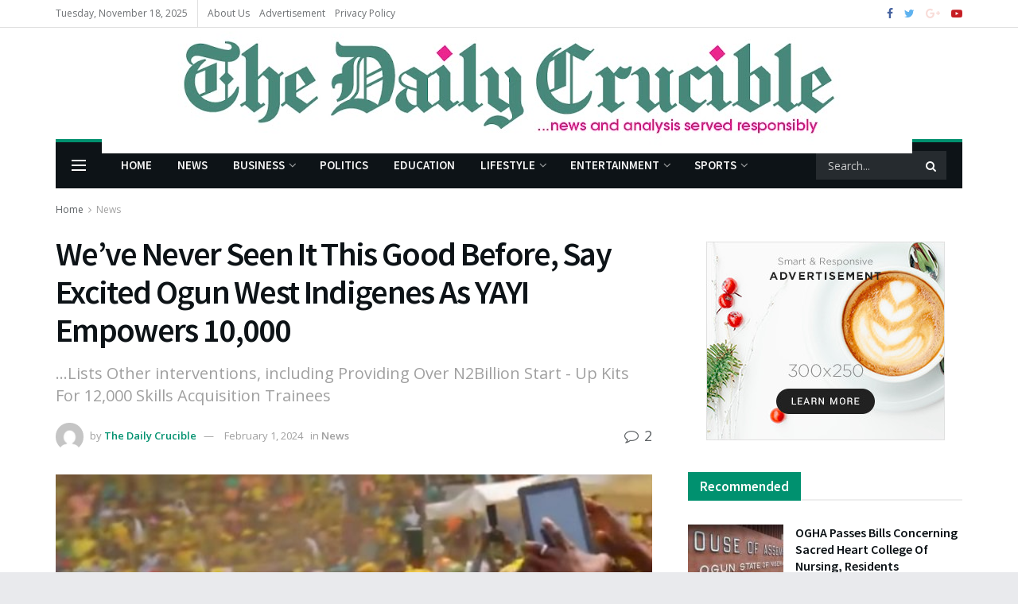

--- FILE ---
content_type: text/html; charset=UTF-8
request_url: https://thedailycrucible.com.ng/12072-2/
body_size: 52404
content:
<!doctype html>
<!--[if lt IE 7]> <html class="no-js lt-ie9 lt-ie8 lt-ie7" lang="en-US"> <![endif]-->
<!--[if IE 7]>    <html class="no-js lt-ie9 lt-ie8" lang="en-US"> <![endif]-->
<!--[if IE 8]>    <html class="no-js lt-ie9" lang="en-US"> <![endif]-->
<!--[if IE 9]>    <html class="no-js lt-ie10" lang="en-US"> <![endif]-->
<!--[if gt IE 8]><!--> <html class="no-js" lang="en-US"> <!--<![endif]-->
<head>
    <meta http-equiv="Content-Type" content="text/html; charset=UTF-8" />
    <meta name='viewport' content='width=device-width, initial-scale=1, user-scalable=yes' />
    <link rel="profile" href="http://gmpg.org/xfn/11" />
    <link rel="pingback" href="https://thedailycrucible.com.ng/xmlrpc.php" />
    <title>We&#8217;ve Never Seen It This Good Before, Say Excited Ogun West Indigenes As YAYI Empowers 10,000 &#8211; The Daily Crucible</title>
<meta name='robots' content='max-image-preview:large' />
	<style>img:is([sizes="auto" i], [sizes^="auto," i]) { contain-intrinsic-size: 3000px 1500px }</style>
	<meta property="og:type" content="article">
<meta property="og:title" content="We&#8217;ve Never Seen It This Good Before, Say Excited Ogun West Indigenes As YAYI Empowers 10,000">
<meta property="og:site_name" content="The Daily Crucible">
<meta property="og:description" content="&amp;nbsp; &quot;We have never seen it this good before,&quot; &quot;We are glad it is happening in our time,&quot;  &quot;It is">
<meta property="og:url" content="https://thedailycrucible.com.ng/12072-2/">
<meta property="og:locale" content="en_US">
<meta property="og:image" content="https://thedailycrucible.com.ng/wp-content/uploads/2024/01/IMG_20240201_053159.jpg">
<meta property="og:image:height" content="401">
<meta property="og:image:width" content="590">
<meta property="article:published_time" content="2024-01-31T19:32:08+00:00">
<meta property="article:modified_time" content="2024-02-01T13:42:58+00:00">
<meta property="article:author" content="http://thedailycrucible.com.ng">
<meta property="article:section" content="News">
<meta name="twitter:card" content="summary_large_image">
<meta name="twitter:title" content="We&#8217;ve Never Seen It This Good Before, Say Excited Ogun West Indigenes As YAYI Empowers 10,000">
<meta name="twitter:description" content="&nbsp; &quot;We have never seen it this good before,&quot; &quot;We are glad it is happening in our time,&quot;  &quot;It is">
<meta name="twitter:url" content="https://thedailycrucible.com.ng/12072-2/">
<meta name="twitter:site" content="http://thedailycrucible.com.ng">
<meta name="twitter:image:src" content="https://thedailycrucible.com.ng/wp-content/uploads/2024/01/IMG_20240201_053159.jpg">
<meta name="twitter:image:width" content="590">
<meta name="twitter:image:height" content="401">
			<script type="text/javascript">
              var jnews_ajax_url = '/?ajax-request=jnews'
			</script>
			<script type="text/javascript">;var _0x24fd06=_0x22d0;function _0x449d(){var _0x271ffb=['border','msRequestAnimationFrame','duration','performance','toLowerCase','expired','isObjectSame','addEvents','test','20px','100000','initCustomEvent','fireOnce','setRequestHeader','getItem','supportsPassive','removeEventListener','getElementsByTagName','scrollTo','position','globalBody','add','win','httpBuildQuery','oRequestAnimationFrame','animateScroll','object','getTime','has','height','6sHasZH','offsetHeight','defer','docReady','scrollTop','createElement','backgroundColor','library','fontSize','detachEvent','div','async','clientWidth','forEach','get','bind','create_js','white','toPrecision','removeEvents','status','zIndex','3615108URdgTP','removeItem','reduce','passiveOption','open','call','onreadystatechange','length','undefined','mozCancelAnimationFrame','fpsTable','Content-type','187390nOCDkY','jnewsHelper','left','number','mark','10px','includes','3596390pLTjUY','unwrap','move','src','removeClass','attachEvent','cancelAnimationFrame','offsetWidth','getText','getAttribute','innerText','POST','prototype','dataStorage','removeAttribute','getStorage','splice','requestAnimationFrame','expiredStorage','objKeys','doc','addEventListener','120px','instr','media','size','10.0.0','16HJICat','touchmove','dispatchEvent','parentNode','7101198ZVYMEN','script','936190aXlezb','now','textContent','3005ibjvVK','readyState','Start','width','getNotice','join','indexOf','innerHTML','measure','jnewsDataStorage','jnews','push','interactive','10050oeHiXB','getMessage','file_version_checker','replaceWith','querySelectorAll','stop','fixed','set','finish','delete','fireEvent','complete','CustomEvent','winLoad','noop','assets','not\x20all','getElementById','slice','au_scripts','getParents','ajax','classListSupport','hasOwnProperty','getWidth','start','createEventObject','increment','clientHeight','response','floor','currentTime','appendChild','webkitCancelRequestAnimationFrame','replace','function','passive','stringify','string','innerWidth','change','post','docEl','top','setAttribute','createEvent','getBoundingClientRect','oCancelRequestAnimationFrame','style','mozRequestAnimationFrame','_storage','className','style[media]','classList','3710108HsVdiU','hasClass','send','callback','End','body','touchstart','GET','fps','contains','jnews-','easeInOutQuad','setStorage','eventType','concat'];_0x449d=function(){return _0x271ffb;};return _0x449d();}function _0x22d0(_0x220433,_0x85692c){var _0x449d1e=_0x449d();return _0x22d0=function(_0x22d0aa,_0x1bacb4){_0x22d0aa=_0x22d0aa-0x150;var _0x2cb8b4=_0x449d1e[_0x22d0aa];return _0x2cb8b4;},_0x22d0(_0x220433,_0x85692c);}(function(_0x2f4f2a,_0xfee3d0){var _0x43286f=_0x22d0,_0x3efbab=_0x2f4f2a();while(!![]){try{var _0x25898a=parseInt(_0x43286f(0x18a))/0x1+parseInt(_0x43286f(0x1b2))/0x2*(-parseInt(_0x43286f(0x168))/0x3)+parseInt(_0x43286f(0x1f8))/0x4+-parseInt(_0x43286f(0x1b5))/0x5*(parseInt(_0x43286f(0x1c2))/0x6)+parseInt(_0x43286f(0x17e))/0x7*(parseInt(_0x43286f(0x1ac))/0x8)+parseInt(_0x43286f(0x1b0))/0x9+-parseInt(_0x43286f(0x191))/0xa;if(_0x25898a===_0xfee3d0)break;else _0x3efbab['push'](_0x3efbab['shift']());}catch(_0x896e74){_0x3efbab['push'](_0x3efbab['shift']());}}}(_0x449d,0x9add3),(window[_0x24fd06(0x1bf)]=window[_0x24fd06(0x1bf)]||{},window[_0x24fd06(0x1bf)][_0x24fd06(0x16f)]=window['jnews'][_0x24fd06(0x16f)]||{},window[_0x24fd06(0x1bf)][_0x24fd06(0x16f)]=function(){'use strict';var _0x3f675d=_0x24fd06;var _0x10e541=this;_0x10e541[_0x3f675d(0x160)]=window,_0x10e541[_0x3f675d(0x1a5)]=document,_0x10e541[_0x3f675d(0x1d0)]=function(){},_0x10e541[_0x3f675d(0x15e)]=_0x10e541['doc'][_0x3f675d(0x15b)](_0x3f675d(0x1fd))[0x0],_0x10e541[_0x3f675d(0x15e)]=_0x10e541['globalBody']?_0x10e541[_0x3f675d(0x15e)]:_0x10e541[_0x3f675d(0x1a5)],_0x10e541[_0x3f675d(0x160)][_0x3f675d(0x1be)]=_0x10e541['win'][_0x3f675d(0x1be)]||{'_storage':new WeakMap(),'put':function(_0x16b187,_0x2974c1,_0x456cf9){var _0x2757ec=_0x3f675d;this[_0x2757ec(0x1f4)][_0x2757ec(0x166)](_0x16b187)||this[_0x2757ec(0x1f4)]['set'](_0x16b187,new Map()),this[_0x2757ec(0x1f4)][_0x2757ec(0x176)](_0x16b187)[_0x2757ec(0x1c9)](_0x2974c1,_0x456cf9);},'get':function(_0x418277,_0x3078d4){var _0x5e14d5=_0x3f675d;return this['_storage']['get'](_0x418277)[_0x5e14d5(0x176)](_0x3078d4);},'has':function(_0x18c8fd,_0x2181d4){var _0x3ead1f=_0x3f675d;return this['_storage'][_0x3ead1f(0x166)](_0x18c8fd)&&this[_0x3ead1f(0x1f4)][_0x3ead1f(0x176)](_0x18c8fd)[_0x3ead1f(0x166)](_0x2181d4);},'remove':function(_0x356640,_0x20e9a5){var _0x1b61df=_0x3f675d,_0x47b9b4=this[_0x1b61df(0x1f4)]['get'](_0x356640)[_0x1b61df(0x1cb)](_0x20e9a5);return 0x0===!this[_0x1b61df(0x1f4)][_0x1b61df(0x176)](_0x356640)[_0x1b61df(0x1aa)]&&this[_0x1b61df(0x1f4)][_0x1b61df(0x1cb)](_0x356640),_0x47b9b4;}},_0x10e541['windowWidth']=function(){var _0x1a6f33=_0x3f675d;return _0x10e541['win'][_0x1a6f33(0x1e9)]||_0x10e541[_0x1a6f33(0x1ec)][_0x1a6f33(0x174)]||_0x10e541['globalBody'][_0x1a6f33(0x174)];},_0x10e541['windowHeight']=function(){var _0x31f642=_0x3f675d;return _0x10e541[_0x31f642(0x160)]['innerHeight']||_0x10e541[_0x31f642(0x1ec)][_0x31f642(0x1de)]||_0x10e541[_0x31f642(0x15e)][_0x31f642(0x1de)];},_0x10e541['requestAnimationFrame']=_0x10e541[_0x3f675d(0x160)]['requestAnimationFrame']||_0x10e541[_0x3f675d(0x160)]['webkitRequestAnimationFrame']||_0x10e541[_0x3f675d(0x160)][_0x3f675d(0x1f3)]||_0x10e541[_0x3f675d(0x160)][_0x3f675d(0x208)]||window[_0x3f675d(0x162)]||function(_0x14df0){return setTimeout(_0x14df0,0x3e8/0x3c);},_0x10e541[_0x3f675d(0x197)]=_0x10e541[_0x3f675d(0x160)]['cancelAnimationFrame']||_0x10e541[_0x3f675d(0x160)]['webkitCancelAnimationFrame']||_0x10e541['win'][_0x3f675d(0x1e3)]||_0x10e541[_0x3f675d(0x160)][_0x3f675d(0x187)]||_0x10e541[_0x3f675d(0x160)]['msCancelRequestAnimationFrame']||_0x10e541[_0x3f675d(0x160)][_0x3f675d(0x1f1)]||function(_0x4452f7){clearTimeout(_0x4452f7);},_0x10e541['classListSupport']='classList'in document[_0x3f675d(0x16d)]('_'),_0x10e541[_0x3f675d(0x1f9)]=_0x10e541[_0x3f675d(0x1d8)]?function(_0x3200a2,_0x6c8d2e){var _0x92a8a6=_0x3f675d;return _0x3200a2[_0x92a8a6(0x1f7)][_0x92a8a6(0x201)](_0x6c8d2e);}:function(_0x3e9f99,_0x48c16e){var _0x191b14=_0x3f675d;return _0x3e9f99[_0x191b14(0x1f5)]['indexOf'](_0x48c16e)>=0x0;},_0x10e541['addClass']=_0x10e541['classListSupport']?function(_0x1a5497,_0x159abd){var _0x1e61dc=_0x3f675d;_0x10e541[_0x1e61dc(0x1f9)](_0x1a5497,_0x159abd)||_0x1a5497[_0x1e61dc(0x1f7)][_0x1e61dc(0x15f)](_0x159abd);}:function(_0x1df0cd,_0x3f3442){_0x10e541['hasClass'](_0x1df0cd,_0x3f3442)||(_0x1df0cd['className']+='\x20'+_0x3f3442);},_0x10e541[_0x3f675d(0x195)]=_0x10e541[_0x3f675d(0x1d8)]?function(_0x5ccfa2,_0x29fe28){var _0x21ca1a=_0x3f675d;_0x10e541[_0x21ca1a(0x1f9)](_0x5ccfa2,_0x29fe28)&&_0x5ccfa2[_0x21ca1a(0x1f7)]['remove'](_0x29fe28);}:function(_0x11010e,_0x3a20e9){var _0x31a2f8=_0x3f675d;_0x10e541[_0x31a2f8(0x1f9)](_0x11010e,_0x3a20e9)&&(_0x11010e[_0x31a2f8(0x1f5)]=_0x11010e[_0x31a2f8(0x1f5)][_0x31a2f8(0x1e4)](_0x3a20e9,''));},_0x10e541[_0x3f675d(0x1a4)]=function(_0x1a2bd5){var _0x5c92ea=_0x3f675d,_0x549267=[];for(var _0x56169c in _0x1a2bd5)Object[_0x5c92ea(0x19d)][_0x5c92ea(0x1d9)]['call'](_0x1a2bd5,_0x56169c)&&_0x549267[_0x5c92ea(0x1c0)](_0x56169c);return _0x549267;},_0x10e541[_0x3f675d(0x150)]=function(_0x118a50,_0x210f10){var _0xd198da=_0x3f675d,_0x27a205=!0x0;return JSON[_0xd198da(0x1e7)](_0x118a50)!==JSON['stringify'](_0x210f10)&&(_0x27a205=!0x1),_0x27a205;},_0x10e541['extend']=function(){var _0xaa6555=_0x3f675d;for(var _0x1fd444,_0x1283b6,_0xd056fe,_0x45db3d=arguments[0x0]||{},_0x199197=0x1,_0x136a29=arguments[_0xaa6555(0x185)];_0x199197<_0x136a29;_0x199197++)if(null!==(_0x1fd444=arguments[_0x199197])){for(_0x1283b6 in _0x1fd444)_0x45db3d!==(_0xd056fe=_0x1fd444[_0x1283b6])&&void 0x0!==_0xd056fe&&(_0x45db3d[_0x1283b6]=_0xd056fe);}return _0x45db3d;},_0x10e541[_0x3f675d(0x19e)]=_0x10e541[_0x3f675d(0x160)][_0x3f675d(0x1be)],_0x10e541['isVisible']=function(_0x3bcf87){var _0x55f9a=_0x3f675d;return 0x0!==_0x3bcf87[_0x55f9a(0x198)]&&0x0!==_0x3bcf87['offsetHeight']||_0x3bcf87[_0x55f9a(0x1f0)]()[_0x55f9a(0x185)];},_0x10e541['getHeight']=function(_0x64ac4d){var _0x10ffae=_0x3f675d;return _0x64ac4d[_0x10ffae(0x169)]||_0x64ac4d[_0x10ffae(0x1de)]||_0x64ac4d[_0x10ffae(0x1f0)]()[_0x10ffae(0x167)];},_0x10e541[_0x3f675d(0x1da)]=function(_0x561548){var _0x917145=_0x3f675d;return _0x561548['offsetWidth']||_0x561548[_0x917145(0x174)]||_0x561548['getBoundingClientRect']()[_0x917145(0x1b8)];},_0x10e541['supportsPassive']=!0x1;try{var _0x587397=Object['defineProperty']({},_0x3f675d(0x1e6),{'get':function(){var _0x52ed2c=_0x3f675d;_0x10e541[_0x52ed2c(0x159)]=!0x0;}});_0x3f675d(0x1ef)in _0x10e541['doc']?_0x10e541['win'][_0x3f675d(0x1a6)](_0x3f675d(0x152),null,_0x587397):_0x3f675d(0x1cc)in _0x10e541[_0x3f675d(0x1a5)]&&_0x10e541[_0x3f675d(0x160)]['attachEvent']('test',null);}catch(_0x31eb69){}_0x10e541[_0x3f675d(0x181)]=!!_0x10e541[_0x3f675d(0x159)]&&{'passive':!0x0},_0x10e541[_0x3f675d(0x204)]=function(_0x223937,_0x2a4596){var _0x3fcd1a=_0x3f675d;_0x223937=_0x3fcd1a(0x202)+_0x223937;var _0x22e6ac={'expired':Math[_0x3fcd1a(0x1e0)]((new Date()['getTime']()+0x2932e00)/0x3e8)};_0x2a4596=Object['assign'](_0x22e6ac,_0x2a4596),localStorage['setItem'](_0x223937,JSON['stringify'](_0x2a4596));},_0x10e541[_0x3f675d(0x1a0)]=function(_0x38996b){var _0x179cc0=_0x3f675d;_0x38996b=_0x179cc0(0x202)+_0x38996b;var _0x1f44c4=localStorage[_0x179cc0(0x158)](_0x38996b);return null!==_0x1f44c4&&0x0<_0x1f44c4[_0x179cc0(0x185)]?JSON['parse'](localStorage[_0x179cc0(0x158)](_0x38996b)):{};},_0x10e541[_0x3f675d(0x1a3)]=function(){var _0x173608=_0x3f675d,_0x4995a4,_0x524c3a=_0x173608(0x202);for(var _0x4c6b60 in localStorage)_0x4c6b60[_0x173608(0x1bb)](_0x524c3a)>-0x1&&_0x173608(0x186)!==(_0x4995a4=_0x10e541[_0x173608(0x1a0)](_0x4c6b60['replace'](_0x524c3a,'')))['expired']&&_0x4995a4[_0x173608(0x20c)]<Math['floor'](new Date()[_0x173608(0x165)]()/0x3e8)&&localStorage[_0x173608(0x17f)](_0x4c6b60);},_0x10e541[_0x3f675d(0x151)]=function(_0x26ad02,_0x505838,_0x138a5c){var _0x3369b1=_0x3f675d;for(var _0x5ea07b in _0x505838){var _0x34b20e=[_0x3369b1(0x1fe),_0x3369b1(0x1ad)]['indexOf'](_0x5ea07b)>=0x0&&!_0x138a5c&&_0x10e541[_0x3369b1(0x181)];_0x3369b1(0x1ef)in _0x10e541[_0x3369b1(0x1a5)]?_0x26ad02[_0x3369b1(0x1a6)](_0x5ea07b,_0x505838[_0x5ea07b],_0x34b20e):_0x3369b1(0x1cc)in _0x10e541[_0x3369b1(0x1a5)]&&_0x26ad02[_0x3369b1(0x196)]('on'+_0x5ea07b,_0x505838[_0x5ea07b]);}},_0x10e541[_0x3f675d(0x17b)]=function(_0x2357c3,_0x476787){var _0x2dd5f0=_0x3f675d;for(var _0x36b9ef in _0x476787)_0x2dd5f0(0x1ef)in _0x10e541[_0x2dd5f0(0x1a5)]?_0x2357c3[_0x2dd5f0(0x15a)](_0x36b9ef,_0x476787[_0x36b9ef]):_0x2dd5f0(0x1cc)in _0x10e541[_0x2dd5f0(0x1a5)]&&_0x2357c3[_0x2dd5f0(0x171)]('on'+_0x36b9ef,_0x476787[_0x36b9ef]);},_0x10e541['triggerEvents']=function(_0x5b0f50,_0x284ddb,_0x57edda){var _0x47378f=_0x3f675d,_0x5e8ccf;return _0x57edda=_0x57edda||{'detail':null},_0x47378f(0x1ef)in _0x10e541[_0x47378f(0x1a5)]?(!(_0x5e8ccf=_0x10e541['doc']['createEvent'](_0x47378f(0x1ce))||new CustomEvent(_0x284ddb))[_0x47378f(0x155)]||_0x5e8ccf[_0x47378f(0x155)](_0x284ddb,!0x0,!0x1,_0x57edda),void _0x5b0f50[_0x47378f(0x1ae)](_0x5e8ccf)):_0x47378f(0x1cc)in _0x10e541[_0x47378f(0x1a5)]?((_0x5e8ccf=_0x10e541[_0x47378f(0x1a5)][_0x47378f(0x1dc)]())[_0x47378f(0x205)]=_0x284ddb,void _0x5b0f50[_0x47378f(0x1cc)]('on'+_0x5e8ccf[_0x47378f(0x205)],_0x5e8ccf)):void 0x0;},_0x10e541[_0x3f675d(0x1d6)]=function(_0x20ac31,_0x17e370){var _0x307640=_0x3f675d;void 0x0===_0x17e370&&(_0x17e370=_0x10e541['doc']);for(var _0xf666aa=[],_0xd4496b=_0x20ac31[_0x307640(0x1af)],_0x310f13=!0x1;!_0x310f13;)if(_0xd4496b){var _0x5b6306=_0xd4496b;_0x5b6306[_0x307640(0x1c6)](_0x17e370)[_0x307640(0x185)]?_0x310f13=!0x0:(_0xf666aa['push'](_0x5b6306),_0xd4496b=_0x5b6306['parentNode']);}else _0xf666aa=[],_0x310f13=!0x0;return _0xf666aa;},_0x10e541['forEach']=function(_0x32af0e,_0x1ac3a7,_0x5688cb){var _0x323220=_0x3f675d;for(var _0x206499=0x0,_0x41b5c2=_0x32af0e[_0x323220(0x185)];_0x206499<_0x41b5c2;_0x206499++)_0x1ac3a7[_0x323220(0x183)](_0x5688cb,_0x32af0e[_0x206499],_0x206499);},_0x10e541[_0x3f675d(0x199)]=function(_0x4a2908){var _0x11a367=_0x3f675d;return _0x4a2908[_0x11a367(0x19b)]||_0x4a2908['textContent'];},_0x10e541['setText']=function(_0x1ce54e,_0x23b762){var _0x3561c5=_0x3f675d,_0xa6b2a6=_0x3561c5(0x164)==typeof _0x23b762?_0x23b762[_0x3561c5(0x19b)]||_0x23b762[_0x3561c5(0x1b4)]:_0x23b762;_0x1ce54e[_0x3561c5(0x19b)]&&(_0x1ce54e['innerText']=_0xa6b2a6),_0x1ce54e[_0x3561c5(0x1b4)]&&(_0x1ce54e['textContent']=_0xa6b2a6);},_0x10e541[_0x3f675d(0x161)]=function(_0xba5dd9){var _0x8c6fd3=_0x3f675d;return _0x10e541[_0x8c6fd3(0x1a4)](_0xba5dd9)['reduce'](function _0x2c8f51(_0xa2df14){var _0x4ed1d5=_0x8c6fd3,_0x4b50be=arguments[_0x4ed1d5(0x185)]>0x1&&void 0x0!==arguments[0x1]?arguments[0x1]:null;return function(_0x5cbf92,_0x3b825e){var _0x3a9524=_0x4ed1d5,_0x5676b6=_0xa2df14[_0x3b825e];_0x3b825e=encodeURIComponent(_0x3b825e);var _0x275af4=_0x4b50be?''[_0x3a9524(0x206)](_0x4b50be,'[')[_0x3a9524(0x206)](_0x3b825e,']'):_0x3b825e;return null==_0x5676b6||'function'==typeof _0x5676b6?(_0x5cbf92[_0x3a9524(0x1c0)](''[_0x3a9524(0x206)](_0x275af4,'=')),_0x5cbf92):[_0x3a9524(0x18d),'boolean',_0x3a9524(0x1e8)][_0x3a9524(0x190)](typeof _0x5676b6)?(_0x5cbf92[_0x3a9524(0x1c0)](''[_0x3a9524(0x206)](_0x275af4,'=')[_0x3a9524(0x206)](encodeURIComponent(_0x5676b6))),_0x5cbf92):(_0x5cbf92[_0x3a9524(0x1c0)](_0x10e541[_0x3a9524(0x1a4)](_0x5676b6)[_0x3a9524(0x180)](_0x2c8f51(_0x5676b6,_0x275af4),[])[_0x3a9524(0x1ba)]('&')),_0x5cbf92);};}(_0xba5dd9),[])['join']('&');},_0x10e541[_0x3f675d(0x176)]=function(_0x29bf8a,_0x79f32f,_0x180dc0,_0x2465fc){var _0x1263c0=_0x3f675d;return _0x180dc0=_0x1263c0(0x1e5)==typeof _0x180dc0?_0x180dc0:_0x10e541[_0x1263c0(0x1d0)],_0x10e541[_0x1263c0(0x1d7)](_0x1263c0(0x1ff),_0x29bf8a,_0x79f32f,_0x180dc0,_0x2465fc);},_0x10e541[_0x3f675d(0x1eb)]=function(_0x25d20d,_0x1765e7,_0x2096e5,_0xfd901d){var _0x442200=_0x3f675d;return _0x2096e5=_0x442200(0x1e5)==typeof _0x2096e5?_0x2096e5:_0x10e541[_0x442200(0x1d0)],_0x10e541[_0x442200(0x1d7)](_0x442200(0x19c),_0x25d20d,_0x1765e7,_0x2096e5,_0xfd901d);},_0x10e541['ajax']=function(_0x839305,_0x4d143e,_0x1de8d4,_0x4d5394,_0x1e0d16){var _0x4885b5=_0x3f675d,_0x2fabc7=new XMLHttpRequest(),_0xb4b7a7=_0x4d143e,_0x49711b=_0x10e541[_0x4885b5(0x161)](_0x1de8d4);if(_0x839305=-0x1!=['GET',_0x4885b5(0x19c)]['indexOf'](_0x839305)?_0x839305:_0x4885b5(0x1ff),_0x2fabc7[_0x4885b5(0x182)](_0x839305,_0xb4b7a7+(_0x4885b5(0x1ff)==_0x839305?'?'+_0x49711b:''),!0x0),'POST'==_0x839305&&_0x2fabc7[_0x4885b5(0x157)](_0x4885b5(0x189),'application/x-www-form-urlencoded'),_0x2fabc7[_0x4885b5(0x157)]('X-Requested-With','XMLHttpRequest'),_0x2fabc7[_0x4885b5(0x184)]=function(){var _0x19adc9=_0x4885b5;0x4===_0x2fabc7[_0x19adc9(0x1b6)]&&0xc8<=_0x2fabc7[_0x19adc9(0x17c)]&&0x12c>_0x2fabc7['status']&&_0x19adc9(0x1e5)==typeof _0x4d5394&&_0x4d5394['call'](void 0x0,_0x2fabc7[_0x19adc9(0x1df)]);},void 0x0!==_0x1e0d16&&!_0x1e0d16)return{'xhr':_0x2fabc7,'send':function(){var _0x2bdf78=_0x4885b5;_0x2fabc7[_0x2bdf78(0x1fa)](_0x2bdf78(0x19c)==_0x839305?_0x49711b:null);}};return _0x2fabc7[_0x4885b5(0x1fa)](_0x4885b5(0x19c)==_0x839305?_0x49711b:null),{'xhr':_0x2fabc7};},_0x10e541[_0x3f675d(0x15c)]=function(_0x41e151,_0x5a9893,_0xdadb84){var _0x22d68e=_0x3f675d;function _0xbfa1cf(_0x96e76f,_0x4f6380,_0x2dee8b){var _0x328895=_0x22d0;this[_0x328895(0x1db)]=this[_0x328895(0x15d)](),this['change']=_0x96e76f-this[_0x328895(0x1db)],this['currentTime']=0x0,this[_0x328895(0x1dd)]=0x14,this[_0x328895(0x209)]=void 0x0===_0x2dee8b?0x1f4:_0x2dee8b,this[_0x328895(0x1fb)]=_0x4f6380,this['finish']=!0x1,this[_0x328895(0x163)]();}return Math[_0x22d68e(0x203)]=function(_0x396291,_0x338779,_0x42fc29,_0x344774){return(_0x396291/=_0x344774/0x2)<0x1?_0x42fc29/0x2*_0x396291*_0x396291+_0x338779:-_0x42fc29/0x2*(--_0x396291*(_0x396291-0x2)-0x1)+_0x338779;},_0xbfa1cf[_0x22d68e(0x19d)][_0x22d68e(0x1c7)]=function(){var _0x93f9ea=_0x22d68e;this[_0x93f9ea(0x1ca)]=!0x0;},_0xbfa1cf[_0x22d68e(0x19d)][_0x22d68e(0x193)]=function(_0x436555){var _0x41e384=_0x22d68e;_0x10e541[_0x41e384(0x1a5)]['documentElement'][_0x41e384(0x16c)]=_0x436555,_0x10e541[_0x41e384(0x15e)][_0x41e384(0x1af)][_0x41e384(0x16c)]=_0x436555,_0x10e541[_0x41e384(0x15e)][_0x41e384(0x16c)]=_0x436555;},_0xbfa1cf[_0x22d68e(0x19d)][_0x22d68e(0x15d)]=function(){var _0x5edcd6=_0x22d68e;return _0x10e541['doc']['documentElement']['scrollTop']||_0x10e541['globalBody'][_0x5edcd6(0x1af)][_0x5edcd6(0x16c)]||_0x10e541[_0x5edcd6(0x15e)][_0x5edcd6(0x16c)];},_0xbfa1cf['prototype']['animateScroll']=function(){var _0x40062e=_0x22d68e;this[_0x40062e(0x1e1)]+=this['increment'];var _0x12b8b1=Math[_0x40062e(0x203)](this['currentTime'],this[_0x40062e(0x1db)],this[_0x40062e(0x1ea)],this[_0x40062e(0x209)]);this[_0x40062e(0x193)](_0x12b8b1),this[_0x40062e(0x1e1)]<this['duration']&&!this[_0x40062e(0x1ca)]?_0x10e541[_0x40062e(0x1a2)][_0x40062e(0x183)](_0x10e541[_0x40062e(0x160)],this[_0x40062e(0x163)][_0x40062e(0x177)](this)):this['callback']&&_0x40062e(0x1e5)==typeof this[_0x40062e(0x1fb)]&&this[_0x40062e(0x1fb)]();},new _0xbfa1cf(_0x41e151,_0x5a9893,_0xdadb84);},_0x10e541[_0x3f675d(0x192)]=function(_0x59e64b){var _0x3d9ba3=_0x3f675d,_0x382c66,_0x5497c9=_0x59e64b;_0x10e541[_0x3d9ba3(0x175)](_0x59e64b,function(_0x3e8c21,_0x4929b5){_0x382c66?_0x382c66+=_0x3e8c21:_0x382c66=_0x3e8c21;}),_0x5497c9[_0x3d9ba3(0x1c5)](_0x382c66);},_0x10e541[_0x3f675d(0x20a)]={'start':function(_0x9d7202){var _0x2193b8=_0x3f675d;performance[_0x2193b8(0x18e)](_0x9d7202+_0x2193b8(0x1b7));},'stop':function(_0x58f77e){var _0x319685=_0x3f675d;performance['mark'](_0x58f77e+_0x319685(0x1fc)),performance[_0x319685(0x1bd)](_0x58f77e,_0x58f77e+_0x319685(0x1b7),_0x58f77e+_0x319685(0x1fc));}},_0x10e541[_0x3f675d(0x200)]=function(){var _0x4bd6f5=0x0,_0x3ea3d7=0x0,_0x16ae6b=0x0;!(function(){var _0x1382fa=_0x22d0,_0x46ad91=_0x4bd6f5=0x0,_0x5820d8=0x0,_0x15bd23=0x0,_0x1a6cb0=document[_0x1382fa(0x1d3)](_0x1382fa(0x188)),_0x2bd9df=function(_0x1352a9){var _0x2415e1=_0x1382fa;void 0x0===document[_0x2415e1(0x15b)](_0x2415e1(0x1fd))[0x0]?_0x10e541[_0x2415e1(0x1a2)][_0x2415e1(0x183)](_0x10e541[_0x2415e1(0x160)],function(){_0x2bd9df(_0x1352a9);}):document[_0x2415e1(0x15b)](_0x2415e1(0x1fd))[0x0][_0x2415e1(0x1e2)](_0x1352a9);};null===_0x1a6cb0&&((_0x1a6cb0=document[_0x1382fa(0x16d)](_0x1382fa(0x172)))[_0x1382fa(0x1f2)][_0x1382fa(0x15d)]=_0x1382fa(0x1c8),_0x1a6cb0[_0x1382fa(0x1f2)][_0x1382fa(0x1ed)]=_0x1382fa(0x1a7),_0x1a6cb0[_0x1382fa(0x1f2)][_0x1382fa(0x18c)]=_0x1382fa(0x18f),_0x1a6cb0[_0x1382fa(0x1f2)]['width']='100px',_0x1a6cb0[_0x1382fa(0x1f2)][_0x1382fa(0x167)]=_0x1382fa(0x153),_0x1a6cb0[_0x1382fa(0x1f2)][_0x1382fa(0x207)]='1px\x20solid\x20black',_0x1a6cb0[_0x1382fa(0x1f2)][_0x1382fa(0x170)]='11px',_0x1a6cb0[_0x1382fa(0x1f2)][_0x1382fa(0x17d)]=_0x1382fa(0x154),_0x1a6cb0[_0x1382fa(0x1f2)][_0x1382fa(0x16e)]=_0x1382fa(0x179),_0x1a6cb0['id']=_0x1382fa(0x188),_0x2bd9df(_0x1a6cb0));var _0x59098b=function(){var _0x4fc647=_0x1382fa;_0x16ae6b++,_0x3ea3d7=Date[_0x4fc647(0x1b3)](),(_0x5820d8=(_0x16ae6b/(_0x15bd23=(_0x3ea3d7-_0x4bd6f5)/0x3e8))[_0x4fc647(0x17a)](0x2))!=_0x46ad91&&(_0x46ad91=_0x5820d8,_0x1a6cb0[_0x4fc647(0x1bc)]=_0x46ad91+_0x4fc647(0x200)),0x1<_0x15bd23&&(_0x4bd6f5=_0x3ea3d7,_0x16ae6b=0x0),_0x10e541[_0x4fc647(0x1a2)][_0x4fc647(0x183)](_0x10e541['win'],_0x59098b);};_0x59098b();}());},_0x10e541[_0x3f675d(0x1a8)]=function(_0x575093,_0x208c25){var _0x3134a4=_0x3f675d;for(var _0x5116e2=0x0;_0x5116e2<_0x208c25['length'];_0x5116e2++)if(-0x1!==_0x575093[_0x3134a4(0x20b)]()['indexOf'](_0x208c25[_0x5116e2]['toLowerCase']()))return!0x0;},_0x10e541[_0x3f675d(0x1cf)]=function(_0x3148da,_0x2e38c4){function _0x3ea3f3(_0x5210b4){var _0x58da0f=_0x22d0;if(_0x58da0f(0x1cd)===_0x10e541['doc']['readyState']||_0x58da0f(0x1c1)===_0x10e541[_0x58da0f(0x1a5)][_0x58da0f(0x1b6)])return!_0x5210b4||_0x2e38c4?setTimeout(_0x3148da,_0x2e38c4||0x1):_0x3148da(_0x5210b4),0x1;}_0x3ea3f3()||_0x10e541['addEvents'](_0x10e541['win'],{'load':_0x3ea3f3});},_0x10e541[_0x3f675d(0x16b)]=function(_0x23bfbb,_0x1e7e26){var _0x2a58e6=_0x3f675d;function _0x45252b(_0x4d97a5){var _0x1cf3b0=_0x22d0;if(_0x1cf3b0(0x1cd)===_0x10e541['doc']['readyState']||_0x1cf3b0(0x1c1)===_0x10e541[_0x1cf3b0(0x1a5)][_0x1cf3b0(0x1b6)])return!_0x4d97a5||_0x1e7e26?setTimeout(_0x23bfbb,_0x1e7e26||0x1):_0x23bfbb(_0x4d97a5),0x1;}_0x45252b()||_0x10e541[_0x2a58e6(0x151)](_0x10e541[_0x2a58e6(0x1a5)],{'DOMContentLoaded':_0x45252b});},_0x10e541[_0x3f675d(0x156)]=function(){_0x10e541['docReady'](function(){var _0x408e16=_0x22d0;_0x10e541['assets']=_0x10e541[_0x408e16(0x1d1)]||[],_0x10e541['assets'][_0x408e16(0x185)]&&(_0x10e541['boot'](),_0x10e541['load_assets']());},0x32);},_0x10e541['boot']=function(){var _0x24782f=_0x3f675d;_0x10e541[_0x24782f(0x185)]&&_0x10e541[_0x24782f(0x1a5)]['querySelectorAll'](_0x24782f(0x1f6))['forEach'](function(_0x285340){var _0x52197f=_0x24782f;_0x52197f(0x1d2)==_0x285340[_0x52197f(0x19a)](_0x52197f(0x1a9))&&_0x285340[_0x52197f(0x19f)](_0x52197f(0x1a9));});},_0x10e541['create_js']=function(_0x215f6e,_0x14b88a){var _0x5a46b7=_0x3f675d,_0x319a52=_0x10e541[_0x5a46b7(0x1a5)]['createElement'](_0x5a46b7(0x1b1));switch(_0x319a52[_0x5a46b7(0x1ee)](_0x5a46b7(0x194),_0x215f6e),_0x14b88a){case _0x5a46b7(0x16a):_0x319a52[_0x5a46b7(0x1ee)]('defer',!0x0);break;case _0x5a46b7(0x173):_0x319a52['setAttribute']('async',!0x0);break;case'deferasync':_0x319a52[_0x5a46b7(0x1ee)](_0x5a46b7(0x16a),!0x0),_0x319a52[_0x5a46b7(0x1ee)](_0x5a46b7(0x173),!0x0);}_0x10e541[_0x5a46b7(0x15e)][_0x5a46b7(0x1e2)](_0x319a52);},_0x10e541['load_assets']=function(){var _0x54ec43=_0x3f675d;_0x54ec43(0x164)==typeof _0x10e541[_0x54ec43(0x1d1)]&&_0x10e541[_0x54ec43(0x175)](_0x10e541[_0x54ec43(0x1d1)][_0x54ec43(0x1d4)](0x0),function(_0x17ba1f,_0x3b42a4){var _0x156c9c=_0x54ec43,_0x580660='';_0x17ba1f['defer']&&(_0x580660+='defer'),_0x17ba1f[_0x156c9c(0x173)]&&(_0x580660+=_0x156c9c(0x173)),_0x10e541[_0x156c9c(0x178)](_0x17ba1f['url'],_0x580660);var _0x2d18d8=_0x10e541[_0x156c9c(0x1d1)][_0x156c9c(0x1bb)](_0x17ba1f);_0x2d18d8>-0x1&&_0x10e541['assets'][_0x156c9c(0x1a1)](_0x2d18d8,0x1);}),_0x10e541[_0x54ec43(0x1d1)]=jnewsoption[_0x54ec43(0x1d5)]=window['jnewsads']=[];},_0x10e541[_0x3f675d(0x16b)](function(){var _0x5d105f=_0x3f675d;_0x10e541[_0x5d105f(0x15e)]=_0x10e541[_0x5d105f(0x15e)]==_0x10e541[_0x5d105f(0x1a5)]?_0x10e541['doc'][_0x5d105f(0x15b)](_0x5d105f(0x1fd))[0x0]:_0x10e541[_0x5d105f(0x15e)],_0x10e541[_0x5d105f(0x15e)]=_0x10e541[_0x5d105f(0x15e)]?_0x10e541[_0x5d105f(0x15e)]:_0x10e541['doc'];}),_0x10e541[_0x3f675d(0x1cf)](function(){var _0x21356b=_0x3f675d;_0x10e541[_0x21356b(0x1cf)](function(){var _0x5600da=_0x21356b,_0x7319d0=!0x1;if(void 0x0!==window['jnewsadmin']){if(void 0x0!==window['file_version_checker']){var _0x16173f=_0x10e541[_0x5600da(0x1a4)](window['file_version_checker']);_0x16173f[_0x5600da(0x185)]?_0x16173f[_0x5600da(0x175)](function(_0x2b800){var _0x391dae=_0x5600da;_0x7319d0||_0x391dae(0x1ab)===window[_0x391dae(0x1c4)][_0x2b800]||(_0x7319d0=!0x0);}):_0x7319d0=!0x0;}else _0x7319d0=!0x0;}_0x7319d0&&(window[_0x5600da(0x18b)][_0x5600da(0x1c3)](),window[_0x5600da(0x18b)][_0x5600da(0x1b9)]());},0x9c4);});},window[_0x24fd06(0x1bf)]['library']=new window[(_0x24fd06(0x1bf))]['library']()));</script><link rel='dns-prefetch' href='//fonts.googleapis.com' />
<link rel='preconnect' href='https://fonts.gstatic.com' />
<link rel="alternate" type="application/rss+xml" title="The Daily Crucible &raquo; Feed" href="https://thedailycrucible.com.ng/feed/" />
<link rel="alternate" type="application/rss+xml" title="The Daily Crucible &raquo; Comments Feed" href="https://thedailycrucible.com.ng/comments/feed/" />
<link rel="alternate" type="application/rss+xml" title="The Daily Crucible &raquo; We&#8217;ve Never Seen It This Good Before, Say Excited Ogun West Indigenes As YAYI Empowers 10,000 Comments Feed" href="https://thedailycrucible.com.ng/12072-2/feed/" />
		<!-- This site uses the Google Analytics by MonsterInsights plugin v9.3.0 - Using Analytics tracking - https://www.monsterinsights.com/ -->
							<script src="//www.googletagmanager.com/gtag/js?id=G-2CEEK96KQ2"  data-cfasync="false" data-wpfc-render="false" type="text/javascript" async></script>
			<script data-cfasync="false" data-wpfc-render="false" type="text/javascript">
				var mi_version = '9.3.0';
				var mi_track_user = true;
				var mi_no_track_reason = '';
								var MonsterInsightsDefaultLocations = {"page_location":"https:\/\/thedailycrucible.com.ng\/12072-2\/"};
				if ( typeof MonsterInsightsPrivacyGuardFilter === 'function' ) {
					var MonsterInsightsLocations = (typeof MonsterInsightsExcludeQuery === 'object') ? MonsterInsightsPrivacyGuardFilter( MonsterInsightsExcludeQuery ) : MonsterInsightsPrivacyGuardFilter( MonsterInsightsDefaultLocations );
				} else {
					var MonsterInsightsLocations = (typeof MonsterInsightsExcludeQuery === 'object') ? MonsterInsightsExcludeQuery : MonsterInsightsDefaultLocations;
				}

								var disableStrs = [
										'ga-disable-G-2CEEK96KQ2',
									];

				/* Function to detect opted out users */
				function __gtagTrackerIsOptedOut() {
					for (var index = 0; index < disableStrs.length; index++) {
						if (document.cookie.indexOf(disableStrs[index] + '=true') > -1) {
							return true;
						}
					}

					return false;
				}

				/* Disable tracking if the opt-out cookie exists. */
				if (__gtagTrackerIsOptedOut()) {
					for (var index = 0; index < disableStrs.length; index++) {
						window[disableStrs[index]] = true;
					}
				}

				/* Opt-out function */
				function __gtagTrackerOptout() {
					for (var index = 0; index < disableStrs.length; index++) {
						document.cookie = disableStrs[index] + '=true; expires=Thu, 31 Dec 2099 23:59:59 UTC; path=/';
						window[disableStrs[index]] = true;
					}
				}

				if ('undefined' === typeof gaOptout) {
					function gaOptout() {
						__gtagTrackerOptout();
					}
				}
								window.dataLayer = window.dataLayer || [];

				window.MonsterInsightsDualTracker = {
					helpers: {},
					trackers: {},
				};
				if (mi_track_user) {
					function __gtagDataLayer() {
						dataLayer.push(arguments);
					}

					function __gtagTracker(type, name, parameters) {
						if (!parameters) {
							parameters = {};
						}

						if (parameters.send_to) {
							__gtagDataLayer.apply(null, arguments);
							return;
						}

						if (type === 'event') {
														parameters.send_to = monsterinsights_frontend.v4_id;
							var hookName = name;
							if (typeof parameters['event_category'] !== 'undefined') {
								hookName = parameters['event_category'] + ':' + name;
							}

							if (typeof MonsterInsightsDualTracker.trackers[hookName] !== 'undefined') {
								MonsterInsightsDualTracker.trackers[hookName](parameters);
							} else {
								__gtagDataLayer('event', name, parameters);
							}
							
						} else {
							__gtagDataLayer.apply(null, arguments);
						}
					}

					__gtagTracker('js', new Date());
					__gtagTracker('set', {
						'developer_id.dZGIzZG': true,
											});
					if ( MonsterInsightsLocations.page_location ) {
						__gtagTracker('set', MonsterInsightsLocations);
					}
										__gtagTracker('config', 'G-2CEEK96KQ2', {"forceSSL":"true","link_attribution":"true"} );
															window.gtag = __gtagTracker;										(function () {
						/* https://developers.google.com/analytics/devguides/collection/analyticsjs/ */
						/* ga and __gaTracker compatibility shim. */
						var noopfn = function () {
							return null;
						};
						var newtracker = function () {
							return new Tracker();
						};
						var Tracker = function () {
							return null;
						};
						var p = Tracker.prototype;
						p.get = noopfn;
						p.set = noopfn;
						p.send = function () {
							var args = Array.prototype.slice.call(arguments);
							args.unshift('send');
							__gaTracker.apply(null, args);
						};
						var __gaTracker = function () {
							var len = arguments.length;
							if (len === 0) {
								return;
							}
							var f = arguments[len - 1];
							if (typeof f !== 'object' || f === null || typeof f.hitCallback !== 'function') {
								if ('send' === arguments[0]) {
									var hitConverted, hitObject = false, action;
									if ('event' === arguments[1]) {
										if ('undefined' !== typeof arguments[3]) {
											hitObject = {
												'eventAction': arguments[3],
												'eventCategory': arguments[2],
												'eventLabel': arguments[4],
												'value': arguments[5] ? arguments[5] : 1,
											}
										}
									}
									if ('pageview' === arguments[1]) {
										if ('undefined' !== typeof arguments[2]) {
											hitObject = {
												'eventAction': 'page_view',
												'page_path': arguments[2],
											}
										}
									}
									if (typeof arguments[2] === 'object') {
										hitObject = arguments[2];
									}
									if (typeof arguments[5] === 'object') {
										Object.assign(hitObject, arguments[5]);
									}
									if ('undefined' !== typeof arguments[1].hitType) {
										hitObject = arguments[1];
										if ('pageview' === hitObject.hitType) {
											hitObject.eventAction = 'page_view';
										}
									}
									if (hitObject) {
										action = 'timing' === arguments[1].hitType ? 'timing_complete' : hitObject.eventAction;
										hitConverted = mapArgs(hitObject);
										__gtagTracker('event', action, hitConverted);
									}
								}
								return;
							}

							function mapArgs(args) {
								var arg, hit = {};
								var gaMap = {
									'eventCategory': 'event_category',
									'eventAction': 'event_action',
									'eventLabel': 'event_label',
									'eventValue': 'event_value',
									'nonInteraction': 'non_interaction',
									'timingCategory': 'event_category',
									'timingVar': 'name',
									'timingValue': 'value',
									'timingLabel': 'event_label',
									'page': 'page_path',
									'location': 'page_location',
									'title': 'page_title',
									'referrer' : 'page_referrer',
								};
								for (arg in args) {
																		if (!(!args.hasOwnProperty(arg) || !gaMap.hasOwnProperty(arg))) {
										hit[gaMap[arg]] = args[arg];
									} else {
										hit[arg] = args[arg];
									}
								}
								return hit;
							}

							try {
								f.hitCallback();
							} catch (ex) {
							}
						};
						__gaTracker.create = newtracker;
						__gaTracker.getByName = newtracker;
						__gaTracker.getAll = function () {
							return [];
						};
						__gaTracker.remove = noopfn;
						__gaTracker.loaded = true;
						window['__gaTracker'] = __gaTracker;
					})();
									} else {
										console.log("");
					(function () {
						function __gtagTracker() {
							return null;
						}

						window['__gtagTracker'] = __gtagTracker;
						window['gtag'] = __gtagTracker;
					})();
									}
			</script>
				<!-- / Google Analytics by MonsterInsights -->
		<script type="text/javascript">
/* <![CDATA[ */
window._wpemojiSettings = {"baseUrl":"https:\/\/s.w.org\/images\/core\/emoji\/16.0.1\/72x72\/","ext":".png","svgUrl":"https:\/\/s.w.org\/images\/core\/emoji\/16.0.1\/svg\/","svgExt":".svg","source":{"concatemoji":"https:\/\/thedailycrucible.com.ng\/wp-includes\/js\/wp-emoji-release.min.js?ver=6.8.3"}};
/*! This file is auto-generated */
!function(s,n){var o,i,e;function c(e){try{var t={supportTests:e,timestamp:(new Date).valueOf()};sessionStorage.setItem(o,JSON.stringify(t))}catch(e){}}function p(e,t,n){e.clearRect(0,0,e.canvas.width,e.canvas.height),e.fillText(t,0,0);var t=new Uint32Array(e.getImageData(0,0,e.canvas.width,e.canvas.height).data),a=(e.clearRect(0,0,e.canvas.width,e.canvas.height),e.fillText(n,0,0),new Uint32Array(e.getImageData(0,0,e.canvas.width,e.canvas.height).data));return t.every(function(e,t){return e===a[t]})}function u(e,t){e.clearRect(0,0,e.canvas.width,e.canvas.height),e.fillText(t,0,0);for(var n=e.getImageData(16,16,1,1),a=0;a<n.data.length;a++)if(0!==n.data[a])return!1;return!0}function f(e,t,n,a){switch(t){case"flag":return n(e,"\ud83c\udff3\ufe0f\u200d\u26a7\ufe0f","\ud83c\udff3\ufe0f\u200b\u26a7\ufe0f")?!1:!n(e,"\ud83c\udde8\ud83c\uddf6","\ud83c\udde8\u200b\ud83c\uddf6")&&!n(e,"\ud83c\udff4\udb40\udc67\udb40\udc62\udb40\udc65\udb40\udc6e\udb40\udc67\udb40\udc7f","\ud83c\udff4\u200b\udb40\udc67\u200b\udb40\udc62\u200b\udb40\udc65\u200b\udb40\udc6e\u200b\udb40\udc67\u200b\udb40\udc7f");case"emoji":return!a(e,"\ud83e\udedf")}return!1}function g(e,t,n,a){var r="undefined"!=typeof WorkerGlobalScope&&self instanceof WorkerGlobalScope?new OffscreenCanvas(300,150):s.createElement("canvas"),o=r.getContext("2d",{willReadFrequently:!0}),i=(o.textBaseline="top",o.font="600 32px Arial",{});return e.forEach(function(e){i[e]=t(o,e,n,a)}),i}function t(e){var t=s.createElement("script");t.src=e,t.defer=!0,s.head.appendChild(t)}"undefined"!=typeof Promise&&(o="wpEmojiSettingsSupports",i=["flag","emoji"],n.supports={everything:!0,everythingExceptFlag:!0},e=new Promise(function(e){s.addEventListener("DOMContentLoaded",e,{once:!0})}),new Promise(function(t){var n=function(){try{var e=JSON.parse(sessionStorage.getItem(o));if("object"==typeof e&&"number"==typeof e.timestamp&&(new Date).valueOf()<e.timestamp+604800&&"object"==typeof e.supportTests)return e.supportTests}catch(e){}return null}();if(!n){if("undefined"!=typeof Worker&&"undefined"!=typeof OffscreenCanvas&&"undefined"!=typeof URL&&URL.createObjectURL&&"undefined"!=typeof Blob)try{var e="postMessage("+g.toString()+"("+[JSON.stringify(i),f.toString(),p.toString(),u.toString()].join(",")+"));",a=new Blob([e],{type:"text/javascript"}),r=new Worker(URL.createObjectURL(a),{name:"wpTestEmojiSupports"});return void(r.onmessage=function(e){c(n=e.data),r.terminate(),t(n)})}catch(e){}c(n=g(i,f,p,u))}t(n)}).then(function(e){for(var t in e)n.supports[t]=e[t],n.supports.everything=n.supports.everything&&n.supports[t],"flag"!==t&&(n.supports.everythingExceptFlag=n.supports.everythingExceptFlag&&n.supports[t]);n.supports.everythingExceptFlag=n.supports.everythingExceptFlag&&!n.supports.flag,n.DOMReady=!1,n.readyCallback=function(){n.DOMReady=!0}}).then(function(){return e}).then(function(){var e;n.supports.everything||(n.readyCallback(),(e=n.source||{}).concatemoji?t(e.concatemoji):e.wpemoji&&e.twemoji&&(t(e.twemoji),t(e.wpemoji)))}))}((window,document),window._wpemojiSettings);
/* ]]> */
</script>
<!-- thedailycrucible.com.ng is managing ads with Advanced Ads 1.56.2 --><script id="theda-ready">
			window.advanced_ads_ready=function(e,a){a=a||"complete";var d=function(e){return"interactive"===a?"loading"!==e:"complete"===e};d(document.readyState)?e():document.addEventListener("readystatechange",(function(a){d(a.target.readyState)&&e()}),{once:"interactive"===a})},window.advanced_ads_ready_queue=window.advanced_ads_ready_queue||[];		</script>
		<style id='wp-emoji-styles-inline-css' type='text/css'>

	img.wp-smiley, img.emoji {
		display: inline !important;
		border: none !important;
		box-shadow: none !important;
		height: 1em !important;
		width: 1em !important;
		margin: 0 0.07em !important;
		vertical-align: -0.1em !important;
		background: none !important;
		padding: 0 !important;
	}
</style>
<link rel='stylesheet' id='wp-block-library-css' href='https://thedailycrucible.com.ng/wp-includes/css/dist/block-library/style.min.css?ver=6.8.3' type='text/css' media='all' />
<style id='classic-theme-styles-inline-css' type='text/css'>
/*! This file is auto-generated */
.wp-block-button__link{color:#fff;background-color:#32373c;border-radius:9999px;box-shadow:none;text-decoration:none;padding:calc(.667em + 2px) calc(1.333em + 2px);font-size:1.125em}.wp-block-file__button{background:#32373c;color:#fff;text-decoration:none}
</style>
<style id='global-styles-inline-css' type='text/css'>
:root{--wp--preset--aspect-ratio--square: 1;--wp--preset--aspect-ratio--4-3: 4/3;--wp--preset--aspect-ratio--3-4: 3/4;--wp--preset--aspect-ratio--3-2: 3/2;--wp--preset--aspect-ratio--2-3: 2/3;--wp--preset--aspect-ratio--16-9: 16/9;--wp--preset--aspect-ratio--9-16: 9/16;--wp--preset--color--black: #000000;--wp--preset--color--cyan-bluish-gray: #abb8c3;--wp--preset--color--white: #ffffff;--wp--preset--color--pale-pink: #f78da7;--wp--preset--color--vivid-red: #cf2e2e;--wp--preset--color--luminous-vivid-orange: #ff6900;--wp--preset--color--luminous-vivid-amber: #fcb900;--wp--preset--color--light-green-cyan: #7bdcb5;--wp--preset--color--vivid-green-cyan: #00d084;--wp--preset--color--pale-cyan-blue: #8ed1fc;--wp--preset--color--vivid-cyan-blue: #0693e3;--wp--preset--color--vivid-purple: #9b51e0;--wp--preset--gradient--vivid-cyan-blue-to-vivid-purple: linear-gradient(135deg,rgba(6,147,227,1) 0%,rgb(155,81,224) 100%);--wp--preset--gradient--light-green-cyan-to-vivid-green-cyan: linear-gradient(135deg,rgb(122,220,180) 0%,rgb(0,208,130) 100%);--wp--preset--gradient--luminous-vivid-amber-to-luminous-vivid-orange: linear-gradient(135deg,rgba(252,185,0,1) 0%,rgba(255,105,0,1) 100%);--wp--preset--gradient--luminous-vivid-orange-to-vivid-red: linear-gradient(135deg,rgba(255,105,0,1) 0%,rgb(207,46,46) 100%);--wp--preset--gradient--very-light-gray-to-cyan-bluish-gray: linear-gradient(135deg,rgb(238,238,238) 0%,rgb(169,184,195) 100%);--wp--preset--gradient--cool-to-warm-spectrum: linear-gradient(135deg,rgb(74,234,220) 0%,rgb(151,120,209) 20%,rgb(207,42,186) 40%,rgb(238,44,130) 60%,rgb(251,105,98) 80%,rgb(254,248,76) 100%);--wp--preset--gradient--blush-light-purple: linear-gradient(135deg,rgb(255,206,236) 0%,rgb(152,150,240) 100%);--wp--preset--gradient--blush-bordeaux: linear-gradient(135deg,rgb(254,205,165) 0%,rgb(254,45,45) 50%,rgb(107,0,62) 100%);--wp--preset--gradient--luminous-dusk: linear-gradient(135deg,rgb(255,203,112) 0%,rgb(199,81,192) 50%,rgb(65,88,208) 100%);--wp--preset--gradient--pale-ocean: linear-gradient(135deg,rgb(255,245,203) 0%,rgb(182,227,212) 50%,rgb(51,167,181) 100%);--wp--preset--gradient--electric-grass: linear-gradient(135deg,rgb(202,248,128) 0%,rgb(113,206,126) 100%);--wp--preset--gradient--midnight: linear-gradient(135deg,rgb(2,3,129) 0%,rgb(40,116,252) 100%);--wp--preset--font-size--small: 13px;--wp--preset--font-size--medium: 20px;--wp--preset--font-size--large: 36px;--wp--preset--font-size--x-large: 42px;--wp--preset--spacing--20: 0.44rem;--wp--preset--spacing--30: 0.67rem;--wp--preset--spacing--40: 1rem;--wp--preset--spacing--50: 1.5rem;--wp--preset--spacing--60: 2.25rem;--wp--preset--spacing--70: 3.38rem;--wp--preset--spacing--80: 5.06rem;--wp--preset--shadow--natural: 6px 6px 9px rgba(0, 0, 0, 0.2);--wp--preset--shadow--deep: 12px 12px 50px rgba(0, 0, 0, 0.4);--wp--preset--shadow--sharp: 6px 6px 0px rgba(0, 0, 0, 0.2);--wp--preset--shadow--outlined: 6px 6px 0px -3px rgba(255, 255, 255, 1), 6px 6px rgba(0, 0, 0, 1);--wp--preset--shadow--crisp: 6px 6px 0px rgba(0, 0, 0, 1);}:where(.is-layout-flex){gap: 0.5em;}:where(.is-layout-grid){gap: 0.5em;}body .is-layout-flex{display: flex;}.is-layout-flex{flex-wrap: wrap;align-items: center;}.is-layout-flex > :is(*, div){margin: 0;}body .is-layout-grid{display: grid;}.is-layout-grid > :is(*, div){margin: 0;}:where(.wp-block-columns.is-layout-flex){gap: 2em;}:where(.wp-block-columns.is-layout-grid){gap: 2em;}:where(.wp-block-post-template.is-layout-flex){gap: 1.25em;}:where(.wp-block-post-template.is-layout-grid){gap: 1.25em;}.has-black-color{color: var(--wp--preset--color--black) !important;}.has-cyan-bluish-gray-color{color: var(--wp--preset--color--cyan-bluish-gray) !important;}.has-white-color{color: var(--wp--preset--color--white) !important;}.has-pale-pink-color{color: var(--wp--preset--color--pale-pink) !important;}.has-vivid-red-color{color: var(--wp--preset--color--vivid-red) !important;}.has-luminous-vivid-orange-color{color: var(--wp--preset--color--luminous-vivid-orange) !important;}.has-luminous-vivid-amber-color{color: var(--wp--preset--color--luminous-vivid-amber) !important;}.has-light-green-cyan-color{color: var(--wp--preset--color--light-green-cyan) !important;}.has-vivid-green-cyan-color{color: var(--wp--preset--color--vivid-green-cyan) !important;}.has-pale-cyan-blue-color{color: var(--wp--preset--color--pale-cyan-blue) !important;}.has-vivid-cyan-blue-color{color: var(--wp--preset--color--vivid-cyan-blue) !important;}.has-vivid-purple-color{color: var(--wp--preset--color--vivid-purple) !important;}.has-black-background-color{background-color: var(--wp--preset--color--black) !important;}.has-cyan-bluish-gray-background-color{background-color: var(--wp--preset--color--cyan-bluish-gray) !important;}.has-white-background-color{background-color: var(--wp--preset--color--white) !important;}.has-pale-pink-background-color{background-color: var(--wp--preset--color--pale-pink) !important;}.has-vivid-red-background-color{background-color: var(--wp--preset--color--vivid-red) !important;}.has-luminous-vivid-orange-background-color{background-color: var(--wp--preset--color--luminous-vivid-orange) !important;}.has-luminous-vivid-amber-background-color{background-color: var(--wp--preset--color--luminous-vivid-amber) !important;}.has-light-green-cyan-background-color{background-color: var(--wp--preset--color--light-green-cyan) !important;}.has-vivid-green-cyan-background-color{background-color: var(--wp--preset--color--vivid-green-cyan) !important;}.has-pale-cyan-blue-background-color{background-color: var(--wp--preset--color--pale-cyan-blue) !important;}.has-vivid-cyan-blue-background-color{background-color: var(--wp--preset--color--vivid-cyan-blue) !important;}.has-vivid-purple-background-color{background-color: var(--wp--preset--color--vivid-purple) !important;}.has-black-border-color{border-color: var(--wp--preset--color--black) !important;}.has-cyan-bluish-gray-border-color{border-color: var(--wp--preset--color--cyan-bluish-gray) !important;}.has-white-border-color{border-color: var(--wp--preset--color--white) !important;}.has-pale-pink-border-color{border-color: var(--wp--preset--color--pale-pink) !important;}.has-vivid-red-border-color{border-color: var(--wp--preset--color--vivid-red) !important;}.has-luminous-vivid-orange-border-color{border-color: var(--wp--preset--color--luminous-vivid-orange) !important;}.has-luminous-vivid-amber-border-color{border-color: var(--wp--preset--color--luminous-vivid-amber) !important;}.has-light-green-cyan-border-color{border-color: var(--wp--preset--color--light-green-cyan) !important;}.has-vivid-green-cyan-border-color{border-color: var(--wp--preset--color--vivid-green-cyan) !important;}.has-pale-cyan-blue-border-color{border-color: var(--wp--preset--color--pale-cyan-blue) !important;}.has-vivid-cyan-blue-border-color{border-color: var(--wp--preset--color--vivid-cyan-blue) !important;}.has-vivid-purple-border-color{border-color: var(--wp--preset--color--vivid-purple) !important;}.has-vivid-cyan-blue-to-vivid-purple-gradient-background{background: var(--wp--preset--gradient--vivid-cyan-blue-to-vivid-purple) !important;}.has-light-green-cyan-to-vivid-green-cyan-gradient-background{background: var(--wp--preset--gradient--light-green-cyan-to-vivid-green-cyan) !important;}.has-luminous-vivid-amber-to-luminous-vivid-orange-gradient-background{background: var(--wp--preset--gradient--luminous-vivid-amber-to-luminous-vivid-orange) !important;}.has-luminous-vivid-orange-to-vivid-red-gradient-background{background: var(--wp--preset--gradient--luminous-vivid-orange-to-vivid-red) !important;}.has-very-light-gray-to-cyan-bluish-gray-gradient-background{background: var(--wp--preset--gradient--very-light-gray-to-cyan-bluish-gray) !important;}.has-cool-to-warm-spectrum-gradient-background{background: var(--wp--preset--gradient--cool-to-warm-spectrum) !important;}.has-blush-light-purple-gradient-background{background: var(--wp--preset--gradient--blush-light-purple) !important;}.has-blush-bordeaux-gradient-background{background: var(--wp--preset--gradient--blush-bordeaux) !important;}.has-luminous-dusk-gradient-background{background: var(--wp--preset--gradient--luminous-dusk) !important;}.has-pale-ocean-gradient-background{background: var(--wp--preset--gradient--pale-ocean) !important;}.has-electric-grass-gradient-background{background: var(--wp--preset--gradient--electric-grass) !important;}.has-midnight-gradient-background{background: var(--wp--preset--gradient--midnight) !important;}.has-small-font-size{font-size: var(--wp--preset--font-size--small) !important;}.has-medium-font-size{font-size: var(--wp--preset--font-size--medium) !important;}.has-large-font-size{font-size: var(--wp--preset--font-size--large) !important;}.has-x-large-font-size{font-size: var(--wp--preset--font-size--x-large) !important;}
:where(.wp-block-post-template.is-layout-flex){gap: 1.25em;}:where(.wp-block-post-template.is-layout-grid){gap: 1.25em;}
:where(.wp-block-columns.is-layout-flex){gap: 2em;}:where(.wp-block-columns.is-layout-grid){gap: 2em;}
:root :where(.wp-block-pullquote){font-size: 1.5em;line-height: 1.6;}
</style>
<link rel='stylesheet' id='js_composer_front-css' href='https://thedailycrucible.com.ng/wp-content/plugins/js_composer/assets/css/js_composer.min.css?ver=8.2' type='text/css' media='all' />
<link rel='stylesheet' id='jeg_customizer_font-css' href='//fonts.googleapis.com/css?family=Open+Sans%3Aregular%2C600%7CSource+Sans+Pro%3A600%2C600%2Cregular&#038;display=swap&#038;ver=1.2.6' type='text/css' media='all' />
<link rel='stylesheet' id='jnews-frontend-css' href='https://thedailycrucible.com.ng/wp-content/themes/jnews/assets/dist/frontend.min.css?ver=10.1.2' type='text/css' media='all' />
<link rel='stylesheet' id='jnews-js-composer-css' href='https://thedailycrucible.com.ng/wp-content/themes/jnews/assets/css/js-composer-frontend.css?ver=10.1.2' type='text/css' media='all' />
<link rel='stylesheet' id='jnews-style-css' href='https://thedailycrucible.com.ng/wp-content/themes/jnews/style.css?ver=10.1.2' type='text/css' media='all' />
<link rel='stylesheet' id='jnews-darkmode-css' href='https://thedailycrucible.com.ng/wp-content/themes/jnews/assets/css/darkmode.css?ver=10.1.2' type='text/css' media='all' />
<link rel='stylesheet' id='jnews-scheme-css' href='https://thedailycrucible.com.ng/wp-content/themes/jnews/data/import/magazine/scheme.css?ver=10.1.2' type='text/css' media='all' />
<script type="text/javascript" src="https://thedailycrucible.com.ng/wp-content/plugins/google-analytics-for-wordpress/assets/js/frontend-gtag.min.js?ver=9.3.0" id="monsterinsights-frontend-script-js" async="async" data-wp-strategy="async"></script>
<script data-cfasync="false" data-wpfc-render="false" type="text/javascript" id='monsterinsights-frontend-script-js-extra'>/* <![CDATA[ */
var monsterinsights_frontend = {"js_events_tracking":"true","download_extensions":"doc,pdf,ppt,zip,xls,docx,pptx,xlsx","inbound_paths":"[{\"path\":\"\\\/go\\\/\",\"label\":\"affiliate\"},{\"path\":\"\\\/recommend\\\/\",\"label\":\"affiliate\"}]","home_url":"https:\/\/thedailycrucible.com.ng","hash_tracking":"false","v4_id":"G-2CEEK96KQ2"};/* ]]> */
</script>
<script type="text/javascript" src="https://thedailycrucible.com.ng/wp-includes/js/jquery/jquery.min.js?ver=3.7.1" id="jquery-core-js"></script>
<script type="text/javascript" src="https://thedailycrucible.com.ng/wp-includes/js/jquery/jquery-migrate.min.js?ver=3.4.1" id="jquery-migrate-js"></script>
<script></script><link rel="https://api.w.org/" href="https://thedailycrucible.com.ng/wp-json/" /><link rel="alternate" title="JSON" type="application/json" href="https://thedailycrucible.com.ng/wp-json/wp/v2/posts/12072" /><link rel="EditURI" type="application/rsd+xml" title="RSD" href="https://thedailycrucible.com.ng/xmlrpc.php?rsd" />
<meta name="generator" content="WordPress 6.8.3" />
<link rel="canonical" href="https://thedailycrucible.com.ng/12072-2/" />
<link rel='shortlink' href='https://thedailycrucible.com.ng/?p=12072' />
<link rel="alternate" title="oEmbed (JSON)" type="application/json+oembed" href="https://thedailycrucible.com.ng/wp-json/oembed/1.0/embed?url=https%3A%2F%2Fthedailycrucible.com.ng%2F12072-2%2F" />
<link rel="alternate" title="oEmbed (XML)" type="text/xml+oembed" href="https://thedailycrucible.com.ng/wp-json/oembed/1.0/embed?url=https%3A%2F%2Fthedailycrucible.com.ng%2F12072-2%2F&#038;format=xml" />
        <script>
            var errorQueue = [];
            var timeout;

            function isBot() {
                const bots = ['bot', 'googlebot', 'bingbot', 'facebook', 'slurp', 'twitter', 'yahoo'];
                const userAgent = navigator.userAgent.toLowerCase();
                return bots.some(bot => userAgent.includes(bot));
            }
            window.onerror = function(msg, url, line) {
                var errorMessage = [
                    'Message: ' + msg,
                    'URL: ' + url,
                    'Line: ' + line
                ].join(' - ');
                // Filter out bot errors...
                if (isBot()) {
                    return;
                }
                //console.log(errorMessage);
                errorQueue.push(errorMessage);
                if (errorQueue.length >= 5) {
                    sendErrorsToServer();
                } else {
                    clearTimeout(timeout);
                    timeout = setTimeout(sendErrorsToServer, 5000);
                }
            }

            function sendErrorsToServer() {
                if (errorQueue.length > 0) {
                    var message;
                    if (errorQueue.length === 1) {
                        // Se houver apenas um erro, mantenha o formato atual
                        message = errorQueue[0];
                    } else {
                        // Se houver múltiplos erros, use quebras de linha para separá-los
                        message = errorQueue.join('\n\n');
                    }
                    var xhr = new XMLHttpRequest();
                    var nonce = 'ae9b9e88c5';
                    var ajaxurl = 'https://thedailycrucible.com.ng/wp-admin/admin-ajax.php?action=bill_minozzi_js_error_catched&_wpnonce=ae9b9e88c5';
                    xhr.open('POST', encodeURI(ajaxurl));
                    xhr.setRequestHeader('Content-Type', 'application/x-www-form-urlencoded');
                    xhr.onload = function() {
                        if (xhr.status === 200) {
                            // console.log('Success:', xhr.responseText);
                        } else {
                            console.log('Error:', xhr.status);
                        }
                    };
                    xhr.onerror = function() {
                        console.error('Request failed');
                    };
                    xhr.send('action=bill_minozzi_js_error_catched&_wpnonce=' + nonce + '&bill_js_error_catched=' + encodeURIComponent(message));
                    errorQueue = []; // Limpa a fila de erros após o envio
                }
            }

            function sendErrorsToServer() {
                if (errorQueue.length > 0) {
                    var message = errorQueue.join(' | ');
                    //console.error(message);
                    var xhr = new XMLHttpRequest();
                    var nonce = 'ae9b9e88c5';
                    var ajaxurl = 'https://thedailycrucible.com.ng/wp-admin/admin-ajax.php?action=bill_minozzi_js_error_catched&_wpnonce=ae9b9e88c5'; // No need to esc_js here
                    xhr.open('POST', encodeURI(ajaxurl));
                    xhr.setRequestHeader('Content-Type', 'application/x-www-form-urlencoded');
                    xhr.onload = function() {
                        if (xhr.status === 200) {
                            //console.log('Success:::', xhr.responseText);
                        } else {
                            console.log('Error:', xhr.status);
                        }
                    };
                    xhr.onerror = function() {
                        console.error('Request failed');
                    };
                    xhr.send('action=bill_minozzi_js_error_catched&_wpnonce=' + nonce + '&bill_js_error_catched=' + encodeURIComponent(message));
                    errorQueue = []; // Clear the error queue after sending
                }
            }

            function sendErrorsToServer() {
                if (errorQueue.length > 0) {
                    var message = errorQueue.join('\n\n'); // Usa duas quebras de linha como separador
                    var xhr = new XMLHttpRequest();
                    var nonce = 'ae9b9e88c5';
                    var ajaxurl = 'https://thedailycrucible.com.ng/wp-admin/admin-ajax.php?action=bill_minozzi_js_error_catched&_wpnonce=ae9b9e88c5';
                    xhr.open('POST', encodeURI(ajaxurl));
                    xhr.setRequestHeader('Content-Type', 'application/x-www-form-urlencoded');
                    xhr.onload = function() {
                        if (xhr.status === 200) {
                            // console.log('Success:', xhr.responseText);
                        } else {
                            console.log('Error:', xhr.status);
                        }
                    };
                    xhr.onerror = function() {
                        console.error('Request failed');
                    };
                    xhr.send('action=bill_minozzi_js_error_catched&_wpnonce=' + nonce + '&bill_js_error_catched=' + encodeURIComponent(message));
                    errorQueue = []; // Limpa a fila de erros após o envio
                }
            }
            window.addEventListener('beforeunload', sendErrorsToServer);
        </script>
<script type="text/javascript">
       var ajaxurl = "https://thedailycrucible.com.ng/wp-admin/admin-ajax.php";
     </script>		<script>
			document.documentElement.className = document.documentElement.className.replace('no-js', 'js');
		</script>
				<style>
			.no-js img.lazyload {
				display: none;
			}

			figure.wp-block-image img.lazyloading {
				min-width: 150px;
			}

						.lazyload, .lazyloading {
				opacity: 0;
			}

			.lazyloaded {
				opacity: 1;
				transition: opacity 400ms;
				transition-delay: 0ms;
			}

					</style>
		<meta name="generator" content="Powered by WPBakery Page Builder - drag and drop page builder for WordPress."/>
<style>ins.adsbygoogle { background-color: transparent; padding: 0; }</style><script  async src="https://pagead2.googlesyndication.com/pagead/js/adsbygoogle.js?client=ca-pub-5562543899107725" crossorigin="anonymous"></script><script type='application/ld+json'>{"@context":"http:\/\/schema.org","@type":"Organization","@id":"https:\/\/thedailycrucible.com.ng\/#organization","url":"https:\/\/thedailycrucible.com.ng\/","name":"","logo":{"@type":"ImageObject","url":""},"sameAs":["https:\/\/www.facebook.com\/jegtheme\/","https:\/\/twitter.com\/jegtheme","https:\/\/plus.google.com\/ jegtheme","https:\/\/www.youtube.com\/channel\/UCiSEZYAicvipL95JrvISyIw"]}</script>
<script type='application/ld+json'>{"@context":"http:\/\/schema.org","@type":"WebSite","@id":"https:\/\/thedailycrucible.com.ng\/#website","url":"https:\/\/thedailycrucible.com.ng\/","name":"","potentialAction":{"@type":"SearchAction","target":"https:\/\/thedailycrucible.com.ng\/?s={search_term_string}","query-input":"required name=search_term_string"}}</script>
<link rel="icon" href="https://thedailycrucible.com.ng/wp-content/uploads/2022/11/cropped-CRUCIBLE-LOGO-JPG-32x32.jpg" sizes="32x32" />
<link rel="icon" href="https://thedailycrucible.com.ng/wp-content/uploads/2022/11/cropped-CRUCIBLE-LOGO-JPG-192x192.jpg" sizes="192x192" />
<link rel="apple-touch-icon" href="https://thedailycrucible.com.ng/wp-content/uploads/2022/11/cropped-CRUCIBLE-LOGO-JPG-180x180.jpg" />
<meta name="msapplication-TileImage" content="https://thedailycrucible.com.ng/wp-content/uploads/2022/11/cropped-CRUCIBLE-LOGO-JPG-270x270.jpg" />
<style id="jeg_dynamic_css" type="text/css" data-type="jeg_custom-css">body.jnews { background-color : #e9eaed; } body { --j-body-color : #5b5f62; --j-accent-color : #00916f; --j-alt-color : #00916f; --j-heading-color : #0d1317; } body,.jeg_newsfeed_list .tns-outer .tns-controls button,.jeg_filter_button,.owl-carousel .owl-nav div,.jeg_readmore,.jeg_hero_style_7 .jeg_post_meta a,.widget_calendar thead th,.widget_calendar tfoot a,.jeg_socialcounter a,.entry-header .jeg_meta_like a,.entry-header .jeg_meta_comment a,.entry-header .jeg_meta_donation a,.entry-header .jeg_meta_bookmark a,.entry-content tbody tr:hover,.entry-content th,.jeg_splitpost_nav li:hover a,#breadcrumbs a,.jeg_author_socials a:hover,.jeg_footer_content a,.jeg_footer_bottom a,.jeg_cartcontent,.woocommerce .woocommerce-breadcrumb a { color : #5b5f62; } a, .jeg_menu_style_5>li>a:hover, .jeg_menu_style_5>li.sfHover>a, .jeg_menu_style_5>li.current-menu-item>a, .jeg_menu_style_5>li.current-menu-ancestor>a, .jeg_navbar .jeg_menu:not(.jeg_main_menu)>li>a:hover, .jeg_midbar .jeg_menu:not(.jeg_main_menu)>li>a:hover, .jeg_side_tabs li.active, .jeg_block_heading_5 strong, .jeg_block_heading_6 strong, .jeg_block_heading_7 strong, .jeg_block_heading_8 strong, .jeg_subcat_list li a:hover, .jeg_subcat_list li button:hover, .jeg_pl_lg_7 .jeg_thumb .jeg_post_category a, .jeg_pl_xs_2:before, .jeg_pl_xs_4 .jeg_postblock_content:before, .jeg_postblock .jeg_post_title a:hover, .jeg_hero_style_6 .jeg_post_title a:hover, .jeg_sidefeed .jeg_pl_xs_3 .jeg_post_title a:hover, .widget_jnews_popular .jeg_post_title a:hover, .jeg_meta_author a, .widget_archive li a:hover, .widget_pages li a:hover, .widget_meta li a:hover, .widget_recent_entries li a:hover, .widget_rss li a:hover, .widget_rss cite, .widget_categories li a:hover, .widget_categories li.current-cat>a, #breadcrumbs a:hover, .jeg_share_count .counts, .commentlist .bypostauthor>.comment-body>.comment-author>.fn, span.required, .jeg_review_title, .bestprice .price, .authorlink a:hover, .jeg_vertical_playlist .jeg_video_playlist_play_icon, .jeg_vertical_playlist .jeg_video_playlist_item.active .jeg_video_playlist_thumbnail:before, .jeg_horizontal_playlist .jeg_video_playlist_play, .woocommerce li.product .pricegroup .button, .widget_display_forums li a:hover, .widget_display_topics li:before, .widget_display_replies li:before, .widget_display_views li:before, .bbp-breadcrumb a:hover, .jeg_mobile_menu li.sfHover>a, .jeg_mobile_menu li a:hover, .split-template-6 .pagenum, .jeg_mobile_menu_style_5>li>a:hover, .jeg_mobile_menu_style_5>li.sfHover>a, .jeg_mobile_menu_style_5>li.current-menu-item>a, .jeg_mobile_menu_style_5>li.current-menu-ancestor>a { color : #00916f; } .jeg_menu_style_1>li>a:before, .jeg_menu_style_2>li>a:before, .jeg_menu_style_3>li>a:before, .jeg_side_toggle, .jeg_slide_caption .jeg_post_category a, .jeg_slider_type_1_wrapper .tns-controls button.tns-next, .jeg_block_heading_1 .jeg_block_title span, .jeg_block_heading_2 .jeg_block_title span, .jeg_block_heading_3, .jeg_block_heading_4 .jeg_block_title span, .jeg_block_heading_6:after, .jeg_pl_lg_box .jeg_post_category a, .jeg_pl_md_box .jeg_post_category a, .jeg_readmore:hover, .jeg_thumb .jeg_post_category a, .jeg_block_loadmore a:hover, .jeg_postblock.alt .jeg_block_loadmore a:hover, .jeg_block_loadmore a.active, .jeg_postblock_carousel_2 .jeg_post_category a, .jeg_heroblock .jeg_post_category a, .jeg_pagenav_1 .page_number.active, .jeg_pagenav_1 .page_number.active:hover, input[type="submit"], .btn, .button, .widget_tag_cloud a:hover, .popularpost_item:hover .jeg_post_title a:before, .jeg_splitpost_4 .page_nav, .jeg_splitpost_5 .page_nav, .jeg_post_via a:hover, .jeg_post_source a:hover, .jeg_post_tags a:hover, .comment-reply-title small a:before, .comment-reply-title small a:after, .jeg_storelist .productlink, .authorlink li.active a:before, .jeg_footer.dark .socials_widget:not(.nobg) a:hover .fa, div.jeg_breakingnews_title, .jeg_overlay_slider_bottom_wrapper .tns-controls button, .jeg_overlay_slider_bottom_wrapper .tns-controls button:hover, .jeg_vertical_playlist .jeg_video_playlist_current, .woocommerce span.onsale, .woocommerce #respond input#submit:hover, .woocommerce a.button:hover, .woocommerce button.button:hover, .woocommerce input.button:hover, .woocommerce #respond input#submit.alt, .woocommerce a.button.alt, .woocommerce button.button.alt, .woocommerce input.button.alt, .jeg_popup_post .caption, .jeg_footer.dark input[type="submit"], .jeg_footer.dark .btn, .jeg_footer.dark .button, .footer_widget.widget_tag_cloud a:hover, .jeg_inner_content .content-inner .jeg_post_category a:hover, #buddypress .standard-form button, #buddypress a.button, #buddypress input[type="submit"], #buddypress input[type="button"], #buddypress input[type="reset"], #buddypress ul.button-nav li a, #buddypress .generic-button a, #buddypress .generic-button button, #buddypress .comment-reply-link, #buddypress a.bp-title-button, #buddypress.buddypress-wrap .members-list li .user-update .activity-read-more a, div#buddypress .standard-form button:hover, div#buddypress a.button:hover, div#buddypress input[type="submit"]:hover, div#buddypress input[type="button"]:hover, div#buddypress input[type="reset"]:hover, div#buddypress ul.button-nav li a:hover, div#buddypress .generic-button a:hover, div#buddypress .generic-button button:hover, div#buddypress .comment-reply-link:hover, div#buddypress a.bp-title-button:hover, div#buddypress.buddypress-wrap .members-list li .user-update .activity-read-more a:hover, #buddypress #item-nav .item-list-tabs ul li a:before, .jeg_inner_content .jeg_meta_container .follow-wrapper a { background-color : #00916f; } .jeg_block_heading_7 .jeg_block_title span, .jeg_readmore:hover, .jeg_block_loadmore a:hover, .jeg_block_loadmore a.active, .jeg_pagenav_1 .page_number.active, .jeg_pagenav_1 .page_number.active:hover, .jeg_pagenav_3 .page_number:hover, .jeg_prevnext_post a:hover h3, .jeg_overlay_slider .jeg_post_category, .jeg_sidefeed .jeg_post.active, .jeg_vertical_playlist.jeg_vertical_playlist .jeg_video_playlist_item.active .jeg_video_playlist_thumbnail img, .jeg_horizontal_playlist .jeg_video_playlist_item.active { border-color : #00916f; } .jeg_tabpost_nav li.active, .woocommerce div.product .woocommerce-tabs ul.tabs li.active, .jeg_mobile_menu_style_1>li.current-menu-item a, .jeg_mobile_menu_style_1>li.current-menu-ancestor a, .jeg_mobile_menu_style_2>li.current-menu-item::after, .jeg_mobile_menu_style_2>li.current-menu-ancestor::after, .jeg_mobile_menu_style_3>li.current-menu-item::before, .jeg_mobile_menu_style_3>li.current-menu-ancestor::before { border-bottom-color : #00916f; } .jeg_post_meta .fa, .jeg_post_meta .jpwt-icon, .entry-header .jeg_post_meta .fa, .jeg_review_stars, .jeg_price_review_list { color : #00916f; } .jeg_share_button.share-float.share-monocrhome a { background-color : #00916f; } h1,h2,h3,h4,h5,h6,.jeg_post_title a,.entry-header .jeg_post_title,.jeg_hero_style_7 .jeg_post_title a,.jeg_block_title,.jeg_splitpost_bar .current_title,.jeg_video_playlist_title,.gallery-caption,.jeg_push_notification_button>a.button { color : #0d1317; } .split-template-9 .pagenum, .split-template-10 .pagenum, .split-template-11 .pagenum, .split-template-12 .pagenum, .split-template-13 .pagenum, .split-template-15 .pagenum, .split-template-18 .pagenum, .split-template-20 .pagenum, .split-template-19 .current_title span, .split-template-20 .current_title span { background-color : #0d1317; } .jeg_topbar, .jeg_topbar.dark, .jeg_topbar.custom { background : #ffffff; } .jeg_header .jeg_bottombar.jeg_navbar,.jeg_bottombar .jeg_nav_icon { height : 58px; } .jeg_header .jeg_bottombar.jeg_navbar, .jeg_header .jeg_bottombar .jeg_main_menu:not(.jeg_menu_style_1) > li > a, .jeg_header .jeg_bottombar .jeg_menu_style_1 > li, .jeg_header .jeg_bottombar .jeg_menu:not(.jeg_main_menu) > li > a { line-height : 58px; } .jeg_header .jeg_bottombar.jeg_navbar_wrapper:not(.jeg_navbar_boxed), .jeg_header .jeg_bottombar.jeg_navbar_boxed .jeg_nav_row { background : #0d1317; } .jeg_header .jeg_bottombar, .jeg_header .jeg_bottombar.jeg_navbar_dark, .jeg_bottombar.jeg_navbar_boxed .jeg_nav_row, .jeg_bottombar.jeg_navbar_dark.jeg_navbar_boxed .jeg_nav_row { border-top-width : 4px; border-bottom-width : 0px; } .jeg_header_wrapper .jeg_bottombar, .jeg_header_wrapper .jeg_bottombar.jeg_navbar_dark, .jeg_bottombar.jeg_navbar_boxed .jeg_nav_row, .jeg_bottombar.jeg_navbar_dark.jeg_navbar_boxed .jeg_nav_row { border-top-color : #00916f; border-bottom-color : #00916f; } .jeg_header_sticky .jeg_navbar_wrapper:not(.jeg_navbar_boxed), .jeg_header_sticky .jeg_navbar_boxed .jeg_nav_row { background : #0d1317; } .jeg_stickybar, .jeg_stickybar.dark { border-bottom-width : 3px; } .jeg_stickybar, .jeg_stickybar.dark, .jeg_stickybar.jeg_navbar_boxed .jeg_nav_row { border-bottom-color : #3667ff; } .jeg_mobile_midbar, .jeg_mobile_midbar.dark { background : #0d1317; } .jeg_top_date { color : #6d7073; } .jeg_header .jeg_search_wrapper.search_icon .jeg_search_toggle { color : #dbdbdb; } .jeg_nav_search { width : 84%; } .jeg_header .jeg_menu_style_4 > li > a:hover, .jeg_header .jeg_menu_style_4 > li.sfHover > a, .jeg_header .jeg_menu_style_4 > li.current-menu-item > a, .jeg_header .jeg_menu_style_4 > li.current-menu-ancestor > a, .jeg_navbar_dark .jeg_menu_style_4 > li > a:hover, .jeg_navbar_dark .jeg_menu_style_4 > li.sfHover > a, .jeg_navbar_dark .jeg_menu_style_4 > li.current-menu-item > a, .jeg_navbar_dark .jeg_menu_style_4 > li.current-menu-ancestor > a { background : #00916f; } .jnews .jeg_header .jeg_menu.jeg_top_menu > li > a { color : #6d7073; } .jnews .jeg_header .jeg_menu.jeg_top_menu > li a:hover { color : #3452ff; } .jeg_footer_content,.jeg_footer.dark .jeg_footer_content { background-color : #0d1317; color : #a9afb3; } .jeg_footer .jeg_footer_heading h3,.jeg_footer.dark .jeg_footer_heading h3,.jeg_footer .widget h2,.jeg_footer .footer_dark .widget h2 { color : #ffffff; } .jeg_footer_bottom,.jeg_footer.dark .jeg_footer_bottom,.jeg_footer_secondary,.jeg_footer.dark .jeg_footer_secondary { background-color : #000000; } .jeg_footer_secondary,.jeg_footer.dark .jeg_footer_secondary,.jeg_footer_bottom,.jeg_footer.dark .jeg_footer_bottom,.jeg_footer_sidecontent .jeg_footer_primary { color : #a9afb3; } .jeg_footer_bottom a,.jeg_footer.dark .jeg_footer_bottom a,.jeg_footer_secondary a,.jeg_footer.dark .jeg_footer_secondary a,.jeg_footer_sidecontent .jeg_footer_primary a,.jeg_footer_sidecontent.dark .jeg_footer_primary a { color : #a9afb3; } body,input,textarea,select,.chosen-container-single .chosen-single,.btn,.button { font-family: "Open Sans",Helvetica,Arial,sans-serif; } .jeg_main_menu > li > a { font-family: "Source Sans Pro",Helvetica,Arial,sans-serif;font-weight : 600; font-style : normal;  } .jeg_post_title, .entry-header .jeg_post_title, .jeg_single_tpl_2 .entry-header .jeg_post_title, .jeg_single_tpl_3 .entry-header .jeg_post_title, .jeg_single_tpl_6 .entry-header .jeg_post_title, .jeg_content .jeg_custom_title_wrapper .jeg_post_title { font-family: "Source Sans Pro",Helvetica,Arial,sans-serif; } h3.jeg_block_title, .jeg_footer .jeg_footer_heading h3, .jeg_footer .widget h2, .jeg_tabpost_nav li { font-family: "Source Sans Pro",Helvetica,Arial,sans-serif;font-weight : 600; font-style : normal;  } </style><style type="text/css">
					.no_thumbnail .jeg_thumb,
					.thumbnail-container.no_thumbnail {
					    display: none !important;
					}
					.jeg_search_result .jeg_pl_xs_3.no_thumbnail .jeg_postblock_content,
					.jeg_sidefeed .jeg_pl_xs_3.no_thumbnail .jeg_postblock_content,
					.jeg_pl_sm.no_thumbnail .jeg_postblock_content {
					    margin-left: 0;
					}
					.jeg_postblock_11 .no_thumbnail .jeg_postblock_content,
					.jeg_postblock_12 .no_thumbnail .jeg_postblock_content,
					.jeg_postblock_12.jeg_col_3o3 .no_thumbnail .jeg_postblock_content  {
					    margin-top: 0;
					}
					.jeg_postblock_15 .jeg_pl_md_box.no_thumbnail .jeg_postblock_content,
					.jeg_postblock_19 .jeg_pl_md_box.no_thumbnail .jeg_postblock_content,
					.jeg_postblock_24 .jeg_pl_md_box.no_thumbnail .jeg_postblock_content,
					.jeg_sidefeed .jeg_pl_md_box .jeg_postblock_content {
					    position: relative;
					}
					.jeg_postblock_carousel_2 .no_thumbnail .jeg_post_title a,
					.jeg_postblock_carousel_2 .no_thumbnail .jeg_post_title a:hover,
					.jeg_postblock_carousel_2 .no_thumbnail .jeg_post_meta .fa {
					    color: #212121 !important;
					} 
				</style><noscript><style> .wpb_animate_when_almost_visible { opacity: 1; }</style></noscript></head>
<body class="wp-singular post-template-default single single-post postid-12072 single-format-standard wp-embed-responsive wp-theme-jnews jeg_toggle_dark jeg_single_tpl_1 jnews jeg_boxed jsc_normal wpb-js-composer js-comp-ver-8.2 vc_responsive aa-prefix-theda-">

    
    
    <div class="jeg_ad jeg_ad_top jnews_header_top_ads">
        <div class='ads-wrapper  '></div>    </div>

    <!-- The Main Wrapper
    ============================================= -->
    <div class="jeg_viewport">

        
        <div class="jeg_header_wrapper">
            <div class="jeg_header_instagram_wrapper">
    </div>

<!-- HEADER -->
<div class="jeg_header normal">
    <div class="jeg_topbar jeg_container normal">
    <div class="container">
        <div class="jeg_nav_row">
            
                <div class="jeg_nav_col jeg_nav_left  jeg_nav_grow">
                    <div class="item_wrap jeg_nav_alignleft">
                        <div class="jeg_nav_item jeg_top_date">
    Tuesday, November 18, 2025</div><div class="jeg_nav_item">
	<ul class="jeg_menu jeg_top_menu"><li id="menu-item-87" class="menu-item menu-item-type-post_type menu-item-object-page menu-item-87"><a href="https://thedailycrucible.com.ng/about-us/">About Us</a></li>
<li id="menu-item-69" class="menu-item menu-item-type-custom menu-item-object-custom menu-item-69"><a href="https://thedailycrucible.com.ng/contact-us/">Advertisement</a></li>
<li id="menu-item-90" class="menu-item menu-item-type-post_type menu-item-object-page menu-item-privacy-policy menu-item-90"><a rel="privacy-policy" href="https://thedailycrucible.com.ng/privacy-policy/">Privacy Policy</a></li>
</ul></div>                    </div>
                </div>

                
                <div class="jeg_nav_col jeg_nav_center  jeg_nav_normal">
                    <div class="item_wrap jeg_nav_aligncenter">
                                            </div>
                </div>

                
                <div class="jeg_nav_col jeg_nav_right  jeg_nav_normal">
                    <div class="item_wrap jeg_nav_alignright">
                        			<div
				class="jeg_nav_item socials_widget jeg_social_icon_block nobg">
				<a href="https://www.facebook.com/jegtheme/" target='_blank' rel='external noopener nofollow' class="jeg_facebook"><i class="fa fa-facebook"></i> </a><a href="https://twitter.com/jegtheme" target='_blank' rel='external noopener nofollow' class="jeg_twitter"><i class="fa fa-twitter"></i> </a><a href="https://plus.google.com/ jegtheme" target='_blank' rel='external noopener nofollow' class="jeg_google-plus removed"><i class="fa fa-google-plus"></i> </a><a href="https://www.youtube.com/channel/UCiSEZYAicvipL95JrvISyIw" target='_blank' rel='external noopener nofollow' class="jeg_youtube"><i class="fa fa-youtube-play"></i> </a>			</div>
			                    </div>
                </div>

                        </div>
    </div>
</div><!-- /.jeg_container --><div class="jeg_midbar jeg_container normal">
    <div class="container">
        <div class="jeg_nav_row">
            
                <div class="jeg_nav_col jeg_nav_left jeg_nav_normal">
                    <div class="item_wrap jeg_nav_alignleft">
                        <div class="jeg_nav_item jeg_logo jeg_desktop_logo">
			<div class="site-title">
			<a href="https://thedailycrucible.com.ng/" style="padding: 5px 0px 0px 58px;">
				<img class='jeg_logo_img lazyload' data-src="https://thedailycrucible.com.ng/wp-content/uploads/2022/11/CRUCIBLE-LOGO-JPG.jpg" data-srcset="https://thedailycrucible.com.ng/wp-content/uploads/2022/11/CRUCIBLE-LOGO-JPG.jpg 1x, https://thedailycrucible.com.ng/wp-content/uploads/2022/11/CRUCIBLE-LOGO-JPG.jpg 2x" alt="The Daily Crucible"data-light-data-src="https://thedailycrucible.com.ng/wp-content/uploads/2022/11/CRUCIBLE-LOGO-JPG.jpg" data-light-data-srcset="https://thedailycrucible.com.ng/wp-content/uploads/2022/11/CRUCIBLE-LOGO-JPG.jpg 1x, https://thedailycrucible.com.ng/wp-content/uploads/2022/11/CRUCIBLE-LOGO-JPG.jpg 2x" data-dark-data-src="https://thedailycrucible.com.ng/wp-content/uploads/2022/11/CRUCIBLE-LOGO-JPG.jpg" data-dark-data-srcset="https://thedailycrucible.com.ng/wp-content/uploads/2022/11/CRUCIBLE-LOGO-JPG.jpg 1x, https://thedailycrucible.com.ng/wp-content/uploads/2022/11/CRUCIBLE-LOGO-JPG.jpg 2x" src="[data-uri]" style="--smush-placeholder-width: 1019px; --smush-placeholder-aspect-ratio: 1019/170;">			</a>
		</div>
	</div>
                    </div>
                </div>

                
                <div class="jeg_nav_col jeg_nav_center jeg_nav_normal">
                    <div class="item_wrap jeg_nav_aligncenter">
                                            </div>
                </div>

                
                <div class="jeg_nav_col jeg_nav_right jeg_nav_grow">
                    <div class="item_wrap jeg_nav_alignright">
                        <div class="jeg_nav_item jeg_ad jeg_ad_top jnews_header_ads">
    <div class='ads-wrapper  '><div class='ads_code'><script async src="https://pagead2.googlesyndication.com/pagead/js/adsbygoogle.js?client=ca-pub-5562543899107725"
     crossorigin="anonymous"></script>
<!-- Res -->
<ins class="adsbygoogle"
     style="display:block"
     data-ad-client="ca-pub-5562543899107725"
     data-ad-slot="3145853802"
     data-ad-format="auto"
     data-full-width-responsive="true"></ins>
<script>
     (adsbygoogle = window.adsbygoogle || []).push({});
</script></div></div></div>                    </div>
                </div>

                        </div>
    </div>
</div><div class="jeg_bottombar jeg_navbar jeg_container jeg_navbar_wrapper 1 jeg_navbar_boxed jeg_navbar_dark">
    <div class="container">
        <div class="jeg_nav_row">
            
                <div class="jeg_nav_col jeg_nav_left jeg_nav_grow">
                    <div class="item_wrap jeg_nav_alignleft">
                        <div class="jeg_nav_item jeg_nav_icon">
    <a href="#" class="toggle_btn jeg_mobile_toggle">
    	<span></span><span></span><span></span>
    </a>
</div><div class="jeg_nav_item jeg_main_menu_wrapper">
<div class="jeg_mainmenu_wrap"><ul class="jeg_menu jeg_main_menu jeg_menu_style_4" data-animation="animate"><li id="menu-item-55" class="menu-item menu-item-type-post_type menu-item-object-page menu-item-home menu-item-55 bgnav" data-item-row="default" ><a href="https://thedailycrucible.com.ng/">Home</a></li>
<li id="menu-item-93" class="menu-item menu-item-type-taxonomy menu-item-object-category current-post-ancestor current-menu-parent current-post-parent menu-item-93 bgnav" data-item-row="default" ><a href="https://thedailycrucible.com.ng/category/news/">News</a></li>
<li id="menu-item-58" class="menu-item menu-item-type-taxonomy menu-item-object-category menu-item-has-children menu-item-58 bgnav jeg_megamenu category_2" data-number="6"  data-item-row="default" ><a href="https://thedailycrucible.com.ng/category/business/">Business</a><div class="sub-menu">
                    <div class="jeg_newsfeed style2 clearfix">
                    <div class="jeg_newsfeed_list loaded">
                        <div data-cat-id="2" data-load-status="loaded" class="jeg_newsfeed_container">
                            <div class="newsfeed_static no_subcat">
                                <div class="jeg_newsfeed_item ">
                    <div class="jeg_thumb">
                        
                        <a href="https://thedailycrucible.com.ng/fccpc-shuts-5-textile-warehouses-in-kano-over-unethical-business-practices/"><div class="thumbnail-container animate-lazy  size-500 "><img width="360" height="180" src="https://thedailycrucible.com.ng/wp-content/themes/jnews/assets/img/jeg-empty.png" class="attachment-jnews-360x180 size-jnews-360x180 lazyload wp-post-image" alt="FCCPC Shuts 5 Textile Warehouses In Kano Over Unethical Business Practices" decoding="async" fetchpriority="high" data-src="https://thedailycrucible.com.ng/wp-content/uploads/2025/11/FB_IMG_1762387495641-360x180.jpg" data-srcset="" data-sizes="auto" data-expand="700" /></div></a>
                    </div>
                    <h3 class="jeg_post_title"><a href="https://thedailycrucible.com.ng/fccpc-shuts-5-textile-warehouses-in-kano-over-unethical-business-practices/">FCCPC Shuts 5 Textile Warehouses In Kano Over Unethical Business Practices</a></h3>
                </div><div class="jeg_newsfeed_item ">
                    <div class="jeg_thumb">
                        
                        <a href="https://thedailycrucible.com.ng/manifesting-culture-why-the-future-of-marketing-belongs-to-brands-that-belong/"><div class="thumbnail-container animate-lazy  size-500 "><img width="360" height="180" src="https://thedailycrucible.com.ng/wp-content/themes/jnews/assets/img/jeg-empty.png" class="attachment-jnews-360x180 size-jnews-360x180 lazyload wp-post-image" alt="Manifesting Culture: Why the Future of Marketing Belongs to Brands That Belong" decoding="async" data-src="https://thedailycrucible.com.ng/wp-content/uploads/2025/10/Screenshot_20251023-120213-360x180.png" data-srcset="" data-sizes="auto" data-expand="700" /></div></a>
                    </div>
                    <h3 class="jeg_post_title"><a href="https://thedailycrucible.com.ng/manifesting-culture-why-the-future-of-marketing-belongs-to-brands-that-belong/">Manifesting Culture: Why the Future of Marketing Belongs to Brands That Belong</a></h3>
                </div><div class="jeg_newsfeed_item ">
                    <div class="jeg_thumb">
                        
                        <a href="https://thedailycrucible.com.ng/michelin-returns-to-nigerias-tyre-market-18-years-after-shutting-its-local-plant/"><div class="thumbnail-container animate-lazy  size-500 "><img width="360" height="180" src="https://thedailycrucible.com.ng/wp-content/themes/jnews/assets/img/jeg-empty.png" class="attachment-jnews-360x180 size-jnews-360x180 lazyload wp-post-image" alt="Michelin Returns To Nigeria’s Tyre Market 18 Years After Shutting Its Local Plant" decoding="async" data-src="https://thedailycrucible.com.ng/wp-content/uploads/2025/10/Screenshot_20251014-034655-360x180.png" data-srcset="" data-sizes="auto" data-expand="700" /></div></a>
                    </div>
                    <h3 class="jeg_post_title"><a href="https://thedailycrucible.com.ng/michelin-returns-to-nigerias-tyre-market-18-years-after-shutting-its-local-plant/">Michelin Returns To Nigeria’s Tyre Market 18 Years After Shutting Its Local Plant</a></h3>
                </div><div class="jeg_newsfeed_item ">
                    <div class="jeg_thumb">
                        
                        <a href="https://thedailycrucible.com.ng/mining-license-use-it-or-lose-it-clause-will-be-strictly-enforced-alake-tells-investors/"><div class="thumbnail-container animate-lazy  size-500 "><img width="360" height="180" src="https://thedailycrucible.com.ng/wp-content/themes/jnews/assets/img/jeg-empty.png" class="attachment-jnews-360x180 size-jnews-360x180 lazyload wp-post-image" alt="Mining License: &#8216;Use it or Lose it&#8217; Clause Will Be Strictly Enforced, Alake Tells Investors" decoding="async" data-src="https://thedailycrucible.com.ng/wp-content/uploads/2025/10/Minister-of-Solid-Minerals-Dele-Alake-360x180.webp" data-srcset="" data-sizes="auto" data-expand="700" /></div></a>
                    </div>
                    <h3 class="jeg_post_title"><a href="https://thedailycrucible.com.ng/mining-license-use-it-or-lose-it-clause-will-be-strictly-enforced-alake-tells-investors/">Mining License: &#8216;Use it or Lose it&#8217; Clause Will Be Strictly Enforced, Alake Tells Investors</a></h3>
                </div><div class="jeg_newsfeed_item ">
                    <div class="jeg_thumb">
                        
                        <a href="https://thedailycrucible.com.ng/i-paid-%e2%82%a6100m-for-botched-aircraft-maintenance-facility-land-in-anambra-allen-onyema/"><div class="thumbnail-container animate-lazy  size-500 "><img width="360" height="180" src="https://thedailycrucible.com.ng/wp-content/themes/jnews/assets/img/jeg-empty.png" class="attachment-jnews-360x180 size-jnews-360x180 lazyload wp-post-image" alt="I Paid ₦100m For Botched Aircraft Maintenance Facility Land In Anambra &#8211; Allen Onyema" decoding="async" data-src="https://thedailycrucible.com.ng/wp-content/uploads/2025/10/IMG_20251009_195936-360x180.jpg" data-srcset="" data-sizes="auto" data-expand="700" /></div></a>
                    </div>
                    <h3 class="jeg_post_title"><a href="https://thedailycrucible.com.ng/i-paid-%e2%82%a6100m-for-botched-aircraft-maintenance-facility-land-in-anambra-allen-onyema/">I Paid ₦100m For Botched Aircraft Maintenance Facility Land In Anambra &#8211; Allen Onyema</a></h3>
                </div><div class="jeg_newsfeed_item ">
                    <div class="jeg_thumb">
                        
                        <a href="https://thedailycrucible.com.ng/3-scientists-win-2025-nobel-prize-in-medicine-for-unraveling-how-immune-system-is-kept-in-check/"><div class="thumbnail-container animate-lazy  size-500 "><img width="360" height="180" src="https://thedailycrucible.com.ng/wp-content/themes/jnews/assets/img/jeg-empty.png" class="attachment-jnews-360x180 size-jnews-360x180 lazyload wp-post-image" alt="3 Scientists Win 2025 Nobel Prize In Medicine For Unraveling How Immune System Is Kept In Check" decoding="async" data-src="https://thedailycrucible.com.ng/wp-content/uploads/2025/10/Screenshot_20251007-062233-360x180.png" data-srcset="" data-sizes="auto" data-expand="700" /></div></a>
                    </div>
                    <h3 class="jeg_post_title"><a href="https://thedailycrucible.com.ng/3-scientists-win-2025-nobel-prize-in-medicine-for-unraveling-how-immune-system-is-kept-in-check/">3 Scientists Win 2025 Nobel Prize In Medicine For Unraveling How Immune System Is Kept In Check</a></h3>
                </div>
                            </div>
                        </div>
                        <div class="newsfeed_overlay">
                    <div class="preloader_type preloader_circle">
                        <div class="newsfeed_preloader jeg_preloader dot">
                            <span></span><span></span><span></span>
                        </div>
                        <div class="newsfeed_preloader jeg_preloader circle">
                            <div class="jnews_preloader_circle_outer">
                                <div class="jnews_preloader_circle_inner"></div>
                            </div>
                        </div>
                        <div class="newsfeed_preloader jeg_preloader square">
                            <div class="jeg_square"><div class="jeg_square_inner"></div></div>
                        </div>
                    </div>
                </div>
                    </div>
                    <div class="jeg_newsfeed_tags">
                        <h3>Trending Tags</h3>
                        <ul><li><a href='https://thedailycrucible.com.ng/tag/market-stories/'>Market Stories</a></li><li><a href='https://thedailycrucible.com.ng/tag/bitcoin/'>Bitcoin</a></li><li><a href='https://thedailycrucible.com.ng/tag/litecoin/'>Litecoin</a></li><li><a href='https://thedailycrucible.com.ng/tag/harbolnas/'>Harbolnas</a></li><li><a href='https://thedailycrucible.com.ng/tag/united-stated/'>United Stated</a></li></ul>
                    </div></div>
                </div>
<ul class="sub-menu">
	<li id="menu-item-178" class="menu-item menu-item-type-taxonomy menu-item-object-category menu-item-178 bgnav" data-item-row="default" ><a href="https://thedailycrucible.com.ng/category/property/">Property</a></li>
</ul>
</li>
<li id="menu-item-94" class="menu-item menu-item-type-taxonomy menu-item-object-category menu-item-94 bgnav" data-item-row="default" ><a href="https://thedailycrucible.com.ng/category/politics/">Politics</a></li>
<li id="menu-item-179" class="menu-item menu-item-type-taxonomy menu-item-object-category menu-item-179 bgnav" data-item-row="default" ><a href="https://thedailycrucible.com.ng/category/education/">Education</a></li>
<li id="menu-item-57" class="menu-item menu-item-type-taxonomy menu-item-object-category menu-item-57 bgnav jeg_megamenu category_2" data-number="6"  data-item-row="default" ><a href="https://thedailycrucible.com.ng/category/lifestyle/">Lifestyle</a><div class="sub-menu">
                    <div class="jeg_newsfeed style2 clearfix">
                    <div class="jeg_newsfeed_list loaded">
                        <div data-cat-id="4" data-load-status="loaded" class="jeg_newsfeed_container">
                            <div class="newsfeed_static no_subcat">
                                <div class="jeg_newsfeed_item ">
                    <div class="jeg_thumb">
                        
                        <a href="https://thedailycrucible.com.ng/my-marriage-is-over-its-like-death-pastor-tolu-odukoya/"><div class="thumbnail-container animate-lazy  size-500 "><img width="360" height="180" src="https://thedailycrucible.com.ng/wp-content/themes/jnews/assets/img/jeg-empty.png" class="attachment-jnews-360x180 size-jnews-360x180 lazyload wp-post-image" alt="&#8216;My Marriage Is Over, It&#8217;s Like Death&#8217; &#8211; Pastor Tolu Odukoya" decoding="async" data-src="https://thedailycrucible.com.ng/wp-content/uploads/2025/10/FB_IMG_1759591447744-360x180.jpg" data-srcset="" data-sizes="auto" data-expand="700" /></div></a>
                    </div>
                    <h3 class="jeg_post_title"><a href="https://thedailycrucible.com.ng/my-marriage-is-over-its-like-death-pastor-tolu-odukoya/">&#8216;My Marriage Is Over, It&#8217;s Like Death&#8217; &#8211; Pastor Tolu Odukoya</a></h3>
                </div><div class="jeg_newsfeed_item ">
                    <div class="jeg_thumb">
                        
                        <a href="https://thedailycrucible.com.ng/celebrity-chef-hilda-baci-eyes-another-feat-begins-cooking-in-world-largest-jollof-pot/"><div class="thumbnail-container animate-lazy  size-500 "><img width="360" height="180" src="https://thedailycrucible.com.ng/wp-content/themes/jnews/assets/img/jeg-empty.png" class="attachment-jnews-360x180 size-jnews-360x180 lazyload wp-post-image" alt="Celebrity Chef Hilda Baci Eyes Another Feat, Begins Cooking In World Largest Jollof Pot" decoding="async" data-src="https://thedailycrucible.com.ng/wp-content/uploads/2025/09/FB_IMG_1757704901680-360x180.jpg" data-srcset="" data-sizes="auto" data-expand="700" /></div></a>
                    </div>
                    <h3 class="jeg_post_title"><a href="https://thedailycrucible.com.ng/celebrity-chef-hilda-baci-eyes-another-feat-begins-cooking-in-world-largest-jollof-pot/">Celebrity Chef Hilda Baci Eyes Another Feat, Begins Cooking In World Largest Jollof Pot</a></h3>
                </div><div class="jeg_newsfeed_item ">
                    <div class="jeg_thumb">
                        
                        <a href="https://thedailycrucible.com.ng/meeting-president-tinubu-and-prime-minister-pierre-is-a-very-inspiring-moment-for-me-nigerian-medical-student-in-saint-lucia/"><div class="thumbnail-container animate-lazy  size-500 "><img width="360" height="180" src="https://thedailycrucible.com.ng/wp-content/themes/jnews/assets/img/jeg-empty.png" class="attachment-jnews-360x180 size-jnews-360x180 lazyload wp-post-image" alt="&#8216;Meeting President Tinubu and Prime Minister Pierre Is a Very Inspiring Moment For Me&#8217; &#8211; Nigerian Medical Student In Saint Lucia " decoding="async" data-src="https://thedailycrucible.com.ng/wp-content/uploads/2025/06/FB_IMG_1751262739626-360x180.jpg" data-srcset="" data-sizes="auto" data-expand="700" /></div></a>
                    </div>
                    <h3 class="jeg_post_title"><a href="https://thedailycrucible.com.ng/meeting-president-tinubu-and-prime-minister-pierre-is-a-very-inspiring-moment-for-me-nigerian-medical-student-in-saint-lucia/">&#8216;Meeting President Tinubu and Prime Minister Pierre Is a Very Inspiring Moment For Me&#8217; &#8211; Nigerian Medical Student In Saint Lucia </a></h3>
                </div><div class="jeg_newsfeed_item ">
                    <div class="jeg_thumb">
                        
                        <a href="https://thedailycrucible.com.ng/25746-2/"><div class="thumbnail-container animate-lazy  size-500 "><img width="360" height="180" src="https://thedailycrucible.com.ng/wp-content/themes/jnews/assets/img/jeg-empty.png" class="attachment-jnews-360x180 size-jnews-360x180 lazyload wp-post-image" alt="Amosun’s Wife, Other Descendants of Ogunbona Agboketoyinbo Mark 164th Memorial of their Revered Egba Warlord" decoding="async" sizes="(max-width: 360px) 100vw, 360px" data-src="https://thedailycrucible.com.ng/wp-content/uploads/2025/06/IMG-20250619-WA0004-360x180.jpg" data-srcset="https://thedailycrucible.com.ng/wp-content/uploads/2025/06/IMG-20250619-WA0004-360x180.jpg 360w, https://thedailycrucible.com.ng/wp-content/uploads/2025/06/IMG-20250619-WA0004-750x375.jpg 750w" data-sizes="auto" data-expand="700" /></div></a>
                    </div>
                    <h3 class="jeg_post_title"><a href="https://thedailycrucible.com.ng/25746-2/">Amosun’s Wife, Other Descendants of Ogunbona Agboketoyinbo Mark 164th Memorial of their Revered Egba Warlord</a></h3>
                </div><div class="jeg_newsfeed_item ">
                    <div class="jeg_thumb">
                        
                        <a href="https://thedailycrucible.com.ng/25480-2/"><div class="thumbnail-container animate-lazy  size-500 "><img width="360" height="180" src="https://thedailycrucible.com.ng/wp-content/themes/jnews/assets/img/jeg-empty.png" class="attachment-jnews-360x180 size-jnews-360x180 lazyload wp-post-image" alt="&#8216;Steeze,&#8217; Glamour As Ijebu Celebrates Ojude Oba Cultural Carnival" decoding="async" data-src="https://thedailycrucible.com.ng/wp-content/uploads/2025/06/FB_IMG_1749399891666-360x180.jpg" data-srcset="" data-sizes="auto" data-expand="700" /></div></a>
                    </div>
                    <h3 class="jeg_post_title"><a href="https://thedailycrucible.com.ng/25480-2/">&#8216;Steeze,&#8217; Glamour As Ijebu Celebrates Ojude Oba Cultural Carnival</a></h3>
                </div><div class="jeg_newsfeed_item ">
                    <div class="jeg_thumb">
                        
                        <a href="https://thedailycrucible.com.ng/25429-2/"><div class="thumbnail-container animate-lazy  size-500 "><img width="360" height="180" src="https://thedailycrucible.com.ng/wp-content/themes/jnews/assets/img/jeg-empty.png" class="attachment-jnews-360x180 size-jnews-360x180 lazyload wp-post-image" alt="Surveyor Haleemat Oluwatoyin Yusuf&#8217;s Day Of Double Celebration " decoding="async" sizes="(max-width: 360px) 100vw, 360px" data-src="https://thedailycrucible.com.ng/wp-content/uploads/2025/06/IMG-20250606-WA0180-360x180.jpg" data-srcset="https://thedailycrucible.com.ng/wp-content/uploads/2025/06/IMG-20250606-WA0180-360x180.jpg 360w, https://thedailycrucible.com.ng/wp-content/uploads/2025/06/IMG-20250606-WA0180-750x375.jpg 750w" data-sizes="auto" data-expand="700" /></div></a>
                    </div>
                    <h3 class="jeg_post_title"><a href="https://thedailycrucible.com.ng/25429-2/">Surveyor Haleemat Oluwatoyin Yusuf&#8217;s Day Of Double Celebration </a></h3>
                </div>
                            </div>
                        </div>
                        <div class="newsfeed_overlay">
                    <div class="preloader_type preloader_circle">
                        <div class="newsfeed_preloader jeg_preloader dot">
                            <span></span><span></span><span></span>
                        </div>
                        <div class="newsfeed_preloader jeg_preloader circle">
                            <div class="jnews_preloader_circle_outer">
                                <div class="jnews_preloader_circle_inner"></div>
                            </div>
                        </div>
                        <div class="newsfeed_preloader jeg_preloader square">
                            <div class="jeg_square"><div class="jeg_square_inner"></div></div>
                        </div>
                    </div>
                </div>
                    </div>
                    <div class="jeg_newsfeed_tags">
                        <h3>Trending Tags</h3>
                        <ul><li><a href='https://thedailycrucible.com.ng/tag/bitcoin/'>Bitcoin</a></li><li><a href='https://thedailycrucible.com.ng/tag/champions-league/'>Champions League</a></li><li><a href='https://thedailycrucible.com.ng/tag/explore-bali/'>Explore Bali</a></li><li><a href='https://thedailycrucible.com.ng/tag/golden-globes-2018/'>Golden Globes 2018</a></li><li><a href='https://thedailycrucible.com.ng/tag/grammy-awards/'>Grammy Awards</a></li><li><a href='https://thedailycrucible.com.ng/tag/harbolnas/'>Harbolnas</a></li></ul>
                    </div></div>
                </div></li>
<li id="menu-item-59" class="menu-item menu-item-type-taxonomy menu-item-object-category menu-item-59 bgnav jeg_megamenu category_2" data-number="6"  data-item-row="default" ><a href="https://thedailycrucible.com.ng/category/entertainment/">Entertainment</a><div class="sub-menu">
                    <div class="jeg_newsfeed style2 clearfix">
                    <div class="jeg_newsfeed_list loaded">
                        <div data-cat-id="3" data-load-status="loaded" class="jeg_newsfeed_container">
                            <div class="newsfeed_static no_subcat">
                                <div class="jeg_newsfeed_item ">
                    <div class="jeg_thumb">
                        
                        <a href="https://thedailycrucible.com.ng/appeal-court-didnt-clear-baba-ijesha-he-served-his-jail-term-in-full-lagos-ag/"><div class="thumbnail-container animate-lazy  size-500 "><img width="360" height="180" src="https://thedailycrucible.com.ng/wp-content/themes/jnews/assets/img/jeg-empty.png" class="attachment-jnews-360x180 size-jnews-360x180 lazyload wp-post-image" alt="Appeal Court Didn&#8217;t Clear Baba Ijesha, He Served His Jail Term In Full &#8211; Lagos AG" decoding="async" data-src="https://thedailycrucible.com.ng/wp-content/uploads/2025/11/FB_IMG_1763318216782-360x180.jpg" data-srcset="" data-sizes="auto" data-expand="700" /></div></a>
                    </div>
                    <h3 class="jeg_post_title"><a href="https://thedailycrucible.com.ng/appeal-court-didnt-clear-baba-ijesha-he-served-his-jail-term-in-full-lagos-ag/">Appeal Court Didn&#8217;t Clear Baba Ijesha, He Served His Jail Term In Full &#8211; Lagos AG</a></h3>
                </div><div class="jeg_newsfeed_item ">
                    <div class="jeg_thumb">
                        
                        <a href="https://thedailycrucible.com.ng/regina-daniels-medical-reports-are-genuine-despite-hospitals-denial-ned-nwoko/"><div class="thumbnail-container animate-lazy  size-500 "><img width="360" height="180" src="https://thedailycrucible.com.ng/wp-content/themes/jnews/assets/img/jeg-empty.png" class="attachment-jnews-360x180 size-jnews-360x180 lazyload wp-post-image" alt="Regina Daniels’ Medical Reports Are Genuine Despite Hospital&#8217;s Denial &#8211; Ned Nwoko" decoding="async" data-src="https://thedailycrucible.com.ng/wp-content/uploads/2025/11/Regina_Daniels_Traditional_War_Part_1_in_2016-360x180.png" data-srcset="" data-sizes="auto" data-expand="700" /></div></a>
                    </div>
                    <h3 class="jeg_post_title"><a href="https://thedailycrucible.com.ng/regina-daniels-medical-reports-are-genuine-despite-hospitals-denial-ned-nwoko/">Regina Daniels’ Medical Reports Are Genuine Despite Hospital&#8217;s Denial &#8211; Ned Nwoko</a></h3>
                </div><div class="jeg_newsfeed_item ">
                    <div class="jeg_thumb">
                        
                        <a href="https://thedailycrucible.com.ng/i-married-regina-when-she-was-19-not-17-ned-nwoko/"><div class="thumbnail-container animate-lazy  size-500 "><img width="360" height="180" src="https://thedailycrucible.com.ng/wp-content/themes/jnews/assets/img/jeg-empty.png" class="attachment-jnews-360x180 size-jnews-360x180 lazyload wp-post-image" alt="I Married Regina When She Was 19, Not 17 &#8211; Ned Nwoko" decoding="async" data-src="https://thedailycrucible.com.ng/wp-content/uploads/2025/11/IMG_20251109_043729-1-360x180.jpg" data-srcset="" data-sizes="auto" data-expand="700" /></div></a>
                    </div>
                    <h3 class="jeg_post_title"><a href="https://thedailycrucible.com.ng/i-married-regina-when-she-was-19-not-17-ned-nwoko/">I Married Regina When She Was 19, Not 17 &#8211; Ned Nwoko</a></h3>
                </div><div class="jeg_newsfeed_item ">
                    <div class="jeg_thumb">
                        
                        <a href="https://thedailycrucible.com.ng/why-i-was-reluctant-to-flaunt-the-sadness-in-my-marriage-wailing-regina-daniels/"><div class="thumbnail-container animate-lazy  size-500 "><img width="360" height="180" src="https://thedailycrucible.com.ng/wp-content/themes/jnews/assets/img/jeg-empty.png" class="attachment-jnews-360x180 size-jnews-360x180 lazyload wp-post-image" alt="Why I Was Reluctant To Flaunt the Sadness In My Marriage &#8211; Wailing Regina Daniels" decoding="async" data-src="https://thedailycrucible.com.ng/wp-content/uploads/2025/11/Screenshot_20251110-111556-360x180.png" data-srcset="" data-sizes="auto" data-expand="700" /></div></a>
                    </div>
                    <h3 class="jeg_post_title"><a href="https://thedailycrucible.com.ng/why-i-was-reluctant-to-flaunt-the-sadness-in-my-marriage-wailing-regina-daniels/">Why I Was Reluctant To Flaunt the Sadness In My Marriage &#8211; Wailing Regina Daniels</a></h3>
                </div><div class="jeg_newsfeed_item ">
                    <div class="jeg_thumb">
                        
                        <a href="https://thedailycrucible.com.ng/29649-2/"><div class="thumbnail-container animate-lazy  size-500 "><img width="360" height="180" src="https://thedailycrucible.com.ng/wp-content/themes/jnews/assets/img/jeg-empty.png" class="attachment-jnews-360x180 size-jnews-360x180 lazyload wp-post-image" alt="Actress Regina Daniels, Ned Nwoko In Escalating War Of Words As Marital Crisis Deepens " decoding="async" data-src="https://thedailycrucible.com.ng/wp-content/uploads/2025/11/IMG_20251109_043729-360x180.jpg" data-srcset="" data-sizes="auto" data-expand="700" /></div></a>
                    </div>
                    <h3 class="jeg_post_title"><a href="https://thedailycrucible.com.ng/29649-2/">Actress Regina Daniels, Ned Nwoko In Escalating War Of Words As Marital Crisis Deepens </a></h3>
                </div><div class="jeg_newsfeed_item ">
                    <div class="jeg_thumb">
                        
                        <a href="https://thedailycrucible.com.ng/regina-daniels-brother-arraigned-remanded-after-conspiracy-assault-theft-charges-police/"><div class="thumbnail-container animate-lazy  size-500 "><img width="360" height="180" src="https://thedailycrucible.com.ng/wp-content/themes/jnews/assets/img/jeg-empty.png" class="attachment-jnews-360x180 size-jnews-360x180 lazyload wp-post-image" alt="Regina Daniels’ Brother Arraigned, Remanded After Conspiracy, Assault, Theft Charges – Police" decoding="async" data-src="https://thedailycrucible.com.ng/wp-content/uploads/2025/11/regina-daniels-brother-1-360x180.jpeg" data-srcset="" data-sizes="auto" data-expand="700" /></div></a>
                    </div>
                    <h3 class="jeg_post_title"><a href="https://thedailycrucible.com.ng/regina-daniels-brother-arraigned-remanded-after-conspiracy-assault-theft-charges-police/">Regina Daniels’ Brother Arraigned, Remanded After Conspiracy, Assault, Theft Charges – Police</a></h3>
                </div>
                            </div>
                        </div>
                        <div class="newsfeed_overlay">
                    <div class="preloader_type preloader_circle">
                        <div class="newsfeed_preloader jeg_preloader dot">
                            <span></span><span></span><span></span>
                        </div>
                        <div class="newsfeed_preloader jeg_preloader circle">
                            <div class="jnews_preloader_circle_outer">
                                <div class="jnews_preloader_circle_inner"></div>
                            </div>
                        </div>
                        <div class="newsfeed_preloader jeg_preloader square">
                            <div class="jeg_square"><div class="jeg_square_inner"></div></div>
                        </div>
                    </div>
                </div>
                    </div>
                    <div class="jeg_newsfeed_tags">
                        <h3>Trending Tags</h3>
                        <ul><li><a href='https://thedailycrucible.com.ng/tag/golden-globes-2018/'>Golden Globes 2018</a></li><li><a href='https://thedailycrucible.com.ng/tag/grammy-awards/'>Grammy Awards</a></li><li><a href='https://thedailycrucible.com.ng/tag/explore-bali/'>Explore Bali</a></li><li><a href='https://thedailycrucible.com.ng/tag/champions-league/'>Champions League</a></li><li><a href='https://thedailycrucible.com.ng/tag/harbolnas/'>Harbolnas</a></li></ul>
                    </div></div>
                </div></li>
<li id="menu-item-60" class="menu-item menu-item-type-taxonomy menu-item-object-category menu-item-60 bgnav jeg_megamenu category_2" data-number="6"  data-item-row="default" ><a href="https://thedailycrucible.com.ng/category/sports/">Sports</a><div class="sub-menu">
                    <div class="jeg_newsfeed style2 clearfix">
                    <div class="jeg_newsfeed_list loaded">
                        <div data-cat-id="9" data-load-status="loaded" class="jeg_newsfeed_container">
                            <div class="newsfeed_static no_subcat">
                                <div class="jeg_newsfeed_item ">
                    <div class="jeg_thumb">
                        
                        <a href="https://thedailycrucible.com.ng/olympic-sprinter-shacarri-richardson-arrested-over-domestic-assault-in-seattle/"><div class="thumbnail-container animate-lazy  size-500 "><img width="360" height="180" src="https://thedailycrucible.com.ng/wp-content/themes/jnews/assets/img/jeg-empty.png" class="attachment-jnews-360x180 size-jnews-360x180 lazyload wp-post-image" alt="Olympic Sprinter Sha’Carri Richardson Arrested Over Domestic Assault In Seattle" decoding="async" data-src="https://thedailycrucible.com.ng/wp-content/uploads/2025/08/images-5-1-360x180.jpeg" data-srcset="" data-sizes="auto" data-expand="700" /></div></a>
                    </div>
                    <h3 class="jeg_post_title"><a href="https://thedailycrucible.com.ng/olympic-sprinter-shacarri-richardson-arrested-over-domestic-assault-in-seattle/">Olympic Sprinter Sha’Carri Richardson Arrested Over Domestic Assault In Seattle</a></h3>
                </div><div class="jeg_newsfeed_item ">
                    <div class="jeg_thumb">
                        
                        <a href="https://thedailycrucible.com.ng/tinubu-splashes-cash-on-triumphant-super-falcons-over-wafcon-victory/"><div class="thumbnail-container animate-lazy  size-500 "><img width="360" height="180" src="https://thedailycrucible.com.ng/wp-content/themes/jnews/assets/img/jeg-empty.png" class="attachment-jnews-360x180 size-jnews-360x180 lazyload wp-post-image" alt="Tinubu Splashes Cash On Triumphant Super Falcons Over WAFCON Victory" decoding="async" sizes="(max-width: 360px) 100vw, 360px" data-src="https://thedailycrucible.com.ng/wp-content/uploads/2025/07/FB_IMG_1753780703661-360x180.jpg" data-srcset="https://thedailycrucible.com.ng/wp-content/uploads/2025/07/FB_IMG_1753780703661-360x180.jpg 360w, https://thedailycrucible.com.ng/wp-content/uploads/2025/07/FB_IMG_1753780703661-750x375.jpg 750w" data-sizes="auto" data-expand="700" /></div></a>
                    </div>
                    <h3 class="jeg_post_title"><a href="https://thedailycrucible.com.ng/tinubu-splashes-cash-on-triumphant-super-falcons-over-wafcon-victory/">Tinubu Splashes Cash On Triumphant Super Falcons Over WAFCON Victory</a></h3>
                </div><div class="jeg_newsfeed_item ">
                    <div class="jeg_thumb">
                        
                        <a href="https://thedailycrucible.com.ng/nigeria-wins-10th-wafcon-title-in-stunning-comeback-against-morocco/"><div class="thumbnail-container animate-lazy  size-500 "><img width="360" height="180" src="https://thedailycrucible.com.ng/wp-content/themes/jnews/assets/img/jeg-empty.png" class="attachment-jnews-360x180 size-jnews-360x180 lazyload wp-post-image" alt="Nigeria Wins 10th WAFCON Title In Stunning Comeback Against Morocco" decoding="async" data-src="https://thedailycrucible.com.ng/wp-content/uploads/2025/07/Screen-Shot-2025-07-27-at-2.22.27-AM-e1753579948450-360x180.png" data-srcset="" data-sizes="auto" data-expand="700" /></div></a>
                    </div>
                    <h3 class="jeg_post_title"><a href="https://thedailycrucible.com.ng/nigeria-wins-10th-wafcon-title-in-stunning-comeback-against-morocco/">Nigeria Wins 10th WAFCON Title In Stunning Comeback Against Morocco</a></h3>
                </div><div class="jeg_newsfeed_item ">
                    <div class="jeg_thumb">
                        
                        <a href="https://thedailycrucible.com.ng/tinubu-hails-super-falcons-for-wafcon-victory/"><div class="thumbnail-container animate-lazy  size-500 "><img width="360" height="180" src="https://thedailycrucible.com.ng/wp-content/themes/jnews/assets/img/jeg-empty.png" class="attachment-jnews-360x180 size-jnews-360x180 lazyload wp-post-image" alt="Tinubu Hails Super Falcons For WAFCON Victory " decoding="async" data-src="https://thedailycrucible.com.ng/wp-content/uploads/2025/07/IMG_20250727_052217-360x180.jpg" data-srcset="" data-sizes="auto" data-expand="700" /></div></a>
                    </div>
                    <h3 class="jeg_post_title"><a href="https://thedailycrucible.com.ng/tinubu-hails-super-falcons-for-wafcon-victory/">Tinubu Hails Super Falcons For WAFCON Victory </a></h3>
                </div><div class="jeg_newsfeed_item ">
                    <div class="jeg_thumb">
                        
                        <a href="https://thedailycrucible.com.ng/family-friends-mourn-as-world-wrestling-champion-hulk-hogan-dies-at-71/"><div class="thumbnail-container animate-lazy  size-500 "><img width="360" height="180" src="https://thedailycrucible.com.ng/wp-content/themes/jnews/assets/img/jeg-empty.png" class="attachment-jnews-360x180 size-jnews-360x180 lazyload wp-post-image" alt="Family, Friends Mourn As World Wrestling Champion, Hulk Hogan Dies At 71" decoding="async" data-src="https://thedailycrucible.com.ng/wp-content/uploads/2025/07/FB_IMG_1753385711067-360x180.jpg" data-srcset="" data-sizes="auto" data-expand="700" /></div></a>
                    </div>
                    <h3 class="jeg_post_title"><a href="https://thedailycrucible.com.ng/family-friends-mourn-as-world-wrestling-champion-hulk-hogan-dies-at-71/">Family, Friends Mourn As World Wrestling Champion, Hulk Hogan Dies At 71</a></h3>
                </div><div class="jeg_newsfeed_item ">
                    <div class="jeg_thumb">
                        
                        <a href="https://thedailycrucible.com.ng/nsf-tragedy-abiodun-mourns-sends-delegation-to-kano-supports-victims-families-with-n31m/"><div class="thumbnail-container animate-lazy  size-500 "><img width="360" height="180" src="https://thedailycrucible.com.ng/wp-content/themes/jnews/assets/img/jeg-empty.png" class="attachment-jnews-360x180 size-jnews-360x180 lazyload wp-post-image" alt="NSF Tragedy: Abiodun Mourns, Sends Delegation To Kano, Supports Victims’ Families With N31m" decoding="async" data-src="https://thedailycrucible.com.ng/wp-content/uploads/2025/06/Screenshot_20250531-152009-360x180.png" data-srcset="" data-sizes="auto" data-expand="700" /></div></a>
                    </div>
                    <h3 class="jeg_post_title"><a href="https://thedailycrucible.com.ng/nsf-tragedy-abiodun-mourns-sends-delegation-to-kano-supports-victims-families-with-n31m/">NSF Tragedy: Abiodun Mourns, Sends Delegation To Kano, Supports Victims’ Families With N31m</a></h3>
                </div>
                            </div>
                        </div>
                        <div class="newsfeed_overlay">
                    <div class="preloader_type preloader_circle">
                        <div class="newsfeed_preloader jeg_preloader dot">
                            <span></span><span></span><span></span>
                        </div>
                        <div class="newsfeed_preloader jeg_preloader circle">
                            <div class="jnews_preloader_circle_outer">
                                <div class="jnews_preloader_circle_inner"></div>
                            </div>
                        </div>
                        <div class="newsfeed_preloader jeg_preloader square">
                            <div class="jeg_square"><div class="jeg_square_inner"></div></div>
                        </div>
                    </div>
                </div>
                    </div>
                    <div class="jeg_newsfeed_tags">
                        <h3>Trending Tags</h3>
                        <ul><li><a href='https://thedailycrucible.com.ng/tag/champions-league/'>Champions League</a></li><li><a href='https://thedailycrucible.com.ng/tag/explore-bali/'>Explore Bali</a></li><li><a href='https://thedailycrucible.com.ng/tag/harbolnas/'>Harbolnas</a></li><li><a href='https://thedailycrucible.com.ng/tag/united-stated/'>United Stated</a></li><li><a href='https://thedailycrucible.com.ng/tag/market-stories/'>Market Stories</a></li><li><a href='https://thedailycrucible.com.ng/tag/litecoin/'>Litecoin</a></li></ul>
                    </div></div>
                </div></li>
</ul></div></div>
                    </div>
                </div>

                
                <div class="jeg_nav_col jeg_nav_center jeg_nav_normal">
                    <div class="item_wrap jeg_nav_aligncenter">
                                            </div>
                </div>

                
                <div class="jeg_nav_col jeg_nav_right jeg_nav_normal">
                    <div class="item_wrap jeg_nav_alignright">
                        <!-- Search Form -->
<div class="jeg_nav_item jeg_nav_search">
	<div class="jeg_search_wrapper jeg_search_no_expand square">
	    <a href="#" class="jeg_search_toggle"><i class="fa fa-search"></i></a>
	    <form action="https://thedailycrucible.com.ng/" method="get" class="jeg_search_form" target="_top">
    <input name="s" class="jeg_search_input" placeholder="Search..." type="text" value="" autocomplete="off">
    <button aria-label="Search Button" type="submit" class="jeg_search_button btn"><i class="fa fa-search"></i></button>
</form>
<!-- jeg_search_hide with_result no_result -->
<div class="jeg_search_result jeg_search_hide with_result">
    <div class="search-result-wrapper">
    </div>
    <div class="search-link search-noresult">
        No Result    </div>
    <div class="search-link search-all-button">
        <i class="fa fa-search"></i> View All Result    </div>
</div>	</div>
</div>                    </div>
                </div>

                        </div>
    </div>
</div></div><!-- /.jeg_header -->        </div>

        <div class="jeg_header_sticky">
            <div class="sticky_blankspace"></div>
<div class="jeg_header normal">
    <div class="jeg_container">
        <div data-mode="scroll" class="jeg_stickybar jeg_navbar jeg_navbar_wrapper jeg_navbar_normal jeg_navbar_dark">
            <div class="container">
    <div class="jeg_nav_row">
        
            <div class="jeg_nav_col jeg_nav_left jeg_nav_grow">
                <div class="item_wrap jeg_nav_alignleft">
                    <div class="jeg_nav_item jeg_logo">
    <div class="site-title">
    	<a href="https://thedailycrucible.com.ng/">
    	    <img class='jeg_logo_img lazyload' data-src="https://thedailycrucible.com.ng/wp-content/uploads/2022/11/CRUCIBLE-LOGO-JPG.jpg" data-srcset="https://thedailycrucible.com.ng/wp-content/uploads/2022/11/CRUCIBLE-LOGO-JPG.jpg 1x, https://thedailycrucible.com.ng/wp-content/uploads/2022/11/CRUCIBLE-LOGO-JPG.jpg 2x" alt="The Daily Crucible"data-light-data-src="https://thedailycrucible.com.ng/wp-content/uploads/2022/11/CRUCIBLE-LOGO-JPG.jpg" data-light-data-srcset="https://thedailycrucible.com.ng/wp-content/uploads/2022/11/CRUCIBLE-LOGO-JPG.jpg 1x, https://thedailycrucible.com.ng/wp-content/uploads/2022/11/CRUCIBLE-LOGO-JPG.jpg 2x" data-dark-data-src="https://thedailycrucible.com.ng/wp-content/uploads/2022/11/CRUCIBLE-LOGO-JPG.jpg" data-dark-data-srcset="https://thedailycrucible.com.ng/wp-content/uploads/2022/11/CRUCIBLE-LOGO-JPG.jpg 1x, https://thedailycrucible.com.ng/wp-content/uploads/2022/11/CRUCIBLE-LOGO-JPG.jpg 2x" src="[data-uri]" style="--smush-placeholder-width: 1019px; --smush-placeholder-aspect-ratio: 1019/170;">    	</a>
    </div>
</div><div class="jeg_nav_item jeg_main_menu_wrapper">
<div class="jeg_mainmenu_wrap"><ul class="jeg_menu jeg_main_menu jeg_menu_style_4" data-animation="animate"><li id="menu-item-55" class="menu-item menu-item-type-post_type menu-item-object-page menu-item-home menu-item-55 bgnav" data-item-row="default" ><a href="https://thedailycrucible.com.ng/">Home</a></li>
<li id="menu-item-93" class="menu-item menu-item-type-taxonomy menu-item-object-category current-post-ancestor current-menu-parent current-post-parent menu-item-93 bgnav" data-item-row="default" ><a href="https://thedailycrucible.com.ng/category/news/">News</a></li>
<li id="menu-item-58" class="menu-item menu-item-type-taxonomy menu-item-object-category menu-item-has-children menu-item-58 bgnav jeg_megamenu category_2" data-number="6"  data-item-row="default" ><a href="https://thedailycrucible.com.ng/category/business/">Business</a><div class="sub-menu">
                    <div class="jeg_newsfeed style2 clearfix">
                    <div class="jeg_newsfeed_list loaded">
                        <div data-cat-id="2" data-load-status="loaded" class="jeg_newsfeed_container">
                            <div class="newsfeed_static no_subcat">
                                <div class="jeg_newsfeed_item ">
                    <div class="jeg_thumb">
                        
                        <a href="https://thedailycrucible.com.ng/fccpc-shuts-5-textile-warehouses-in-kano-over-unethical-business-practices/"><div class="thumbnail-container animate-lazy  size-500 "><img width="360" height="180" src="https://thedailycrucible.com.ng/wp-content/themes/jnews/assets/img/jeg-empty.png" class="attachment-jnews-360x180 size-jnews-360x180 lazyload wp-post-image" alt="FCCPC Shuts 5 Textile Warehouses In Kano Over Unethical Business Practices" decoding="async" fetchpriority="high" data-src="https://thedailycrucible.com.ng/wp-content/uploads/2025/11/FB_IMG_1762387495641-360x180.jpg" data-srcset="" data-sizes="auto" data-expand="700" /></div></a>
                    </div>
                    <h3 class="jeg_post_title"><a href="https://thedailycrucible.com.ng/fccpc-shuts-5-textile-warehouses-in-kano-over-unethical-business-practices/">FCCPC Shuts 5 Textile Warehouses In Kano Over Unethical Business Practices</a></h3>
                </div><div class="jeg_newsfeed_item ">
                    <div class="jeg_thumb">
                        
                        <a href="https://thedailycrucible.com.ng/manifesting-culture-why-the-future-of-marketing-belongs-to-brands-that-belong/"><div class="thumbnail-container animate-lazy  size-500 "><img width="360" height="180" src="https://thedailycrucible.com.ng/wp-content/themes/jnews/assets/img/jeg-empty.png" class="attachment-jnews-360x180 size-jnews-360x180 lazyload wp-post-image" alt="Manifesting Culture: Why the Future of Marketing Belongs to Brands That Belong" decoding="async" data-src="https://thedailycrucible.com.ng/wp-content/uploads/2025/10/Screenshot_20251023-120213-360x180.png" data-srcset="" data-sizes="auto" data-expand="700" /></div></a>
                    </div>
                    <h3 class="jeg_post_title"><a href="https://thedailycrucible.com.ng/manifesting-culture-why-the-future-of-marketing-belongs-to-brands-that-belong/">Manifesting Culture: Why the Future of Marketing Belongs to Brands That Belong</a></h3>
                </div><div class="jeg_newsfeed_item ">
                    <div class="jeg_thumb">
                        
                        <a href="https://thedailycrucible.com.ng/michelin-returns-to-nigerias-tyre-market-18-years-after-shutting-its-local-plant/"><div class="thumbnail-container animate-lazy  size-500 "><img width="360" height="180" src="https://thedailycrucible.com.ng/wp-content/themes/jnews/assets/img/jeg-empty.png" class="attachment-jnews-360x180 size-jnews-360x180 lazyload wp-post-image" alt="Michelin Returns To Nigeria’s Tyre Market 18 Years After Shutting Its Local Plant" decoding="async" data-src="https://thedailycrucible.com.ng/wp-content/uploads/2025/10/Screenshot_20251014-034655-360x180.png" data-srcset="" data-sizes="auto" data-expand="700" /></div></a>
                    </div>
                    <h3 class="jeg_post_title"><a href="https://thedailycrucible.com.ng/michelin-returns-to-nigerias-tyre-market-18-years-after-shutting-its-local-plant/">Michelin Returns To Nigeria’s Tyre Market 18 Years After Shutting Its Local Plant</a></h3>
                </div><div class="jeg_newsfeed_item ">
                    <div class="jeg_thumb">
                        
                        <a href="https://thedailycrucible.com.ng/mining-license-use-it-or-lose-it-clause-will-be-strictly-enforced-alake-tells-investors/"><div class="thumbnail-container animate-lazy  size-500 "><img width="360" height="180" src="https://thedailycrucible.com.ng/wp-content/themes/jnews/assets/img/jeg-empty.png" class="attachment-jnews-360x180 size-jnews-360x180 lazyload wp-post-image" alt="Mining License: &#8216;Use it or Lose it&#8217; Clause Will Be Strictly Enforced, Alake Tells Investors" decoding="async" data-src="https://thedailycrucible.com.ng/wp-content/uploads/2025/10/Minister-of-Solid-Minerals-Dele-Alake-360x180.webp" data-srcset="" data-sizes="auto" data-expand="700" /></div></a>
                    </div>
                    <h3 class="jeg_post_title"><a href="https://thedailycrucible.com.ng/mining-license-use-it-or-lose-it-clause-will-be-strictly-enforced-alake-tells-investors/">Mining License: &#8216;Use it or Lose it&#8217; Clause Will Be Strictly Enforced, Alake Tells Investors</a></h3>
                </div><div class="jeg_newsfeed_item ">
                    <div class="jeg_thumb">
                        
                        <a href="https://thedailycrucible.com.ng/i-paid-%e2%82%a6100m-for-botched-aircraft-maintenance-facility-land-in-anambra-allen-onyema/"><div class="thumbnail-container animate-lazy  size-500 "><img width="360" height="180" src="https://thedailycrucible.com.ng/wp-content/themes/jnews/assets/img/jeg-empty.png" class="attachment-jnews-360x180 size-jnews-360x180 lazyload wp-post-image" alt="I Paid ₦100m For Botched Aircraft Maintenance Facility Land In Anambra &#8211; Allen Onyema" decoding="async" data-src="https://thedailycrucible.com.ng/wp-content/uploads/2025/10/IMG_20251009_195936-360x180.jpg" data-srcset="" data-sizes="auto" data-expand="700" /></div></a>
                    </div>
                    <h3 class="jeg_post_title"><a href="https://thedailycrucible.com.ng/i-paid-%e2%82%a6100m-for-botched-aircraft-maintenance-facility-land-in-anambra-allen-onyema/">I Paid ₦100m For Botched Aircraft Maintenance Facility Land In Anambra &#8211; Allen Onyema</a></h3>
                </div><div class="jeg_newsfeed_item ">
                    <div class="jeg_thumb">
                        
                        <a href="https://thedailycrucible.com.ng/3-scientists-win-2025-nobel-prize-in-medicine-for-unraveling-how-immune-system-is-kept-in-check/"><div class="thumbnail-container animate-lazy  size-500 "><img width="360" height="180" src="https://thedailycrucible.com.ng/wp-content/themes/jnews/assets/img/jeg-empty.png" class="attachment-jnews-360x180 size-jnews-360x180 lazyload wp-post-image" alt="3 Scientists Win 2025 Nobel Prize In Medicine For Unraveling How Immune System Is Kept In Check" decoding="async" data-src="https://thedailycrucible.com.ng/wp-content/uploads/2025/10/Screenshot_20251007-062233-360x180.png" data-srcset="" data-sizes="auto" data-expand="700" /></div></a>
                    </div>
                    <h3 class="jeg_post_title"><a href="https://thedailycrucible.com.ng/3-scientists-win-2025-nobel-prize-in-medicine-for-unraveling-how-immune-system-is-kept-in-check/">3 Scientists Win 2025 Nobel Prize In Medicine For Unraveling How Immune System Is Kept In Check</a></h3>
                </div>
                            </div>
                        </div>
                        <div class="newsfeed_overlay">
                    <div class="preloader_type preloader_circle">
                        <div class="newsfeed_preloader jeg_preloader dot">
                            <span></span><span></span><span></span>
                        </div>
                        <div class="newsfeed_preloader jeg_preloader circle">
                            <div class="jnews_preloader_circle_outer">
                                <div class="jnews_preloader_circle_inner"></div>
                            </div>
                        </div>
                        <div class="newsfeed_preloader jeg_preloader square">
                            <div class="jeg_square"><div class="jeg_square_inner"></div></div>
                        </div>
                    </div>
                </div>
                    </div>
                    <div class="jeg_newsfeed_tags">
                        <h3>Trending Tags</h3>
                        <ul><li><a href='https://thedailycrucible.com.ng/tag/market-stories/'>Market Stories</a></li><li><a href='https://thedailycrucible.com.ng/tag/bitcoin/'>Bitcoin</a></li><li><a href='https://thedailycrucible.com.ng/tag/litecoin/'>Litecoin</a></li><li><a href='https://thedailycrucible.com.ng/tag/harbolnas/'>Harbolnas</a></li><li><a href='https://thedailycrucible.com.ng/tag/united-stated/'>United Stated</a></li></ul>
                    </div></div>
                </div>
<ul class="sub-menu">
	<li id="menu-item-178" class="menu-item menu-item-type-taxonomy menu-item-object-category menu-item-178 bgnav" data-item-row="default" ><a href="https://thedailycrucible.com.ng/category/property/">Property</a></li>
</ul>
</li>
<li id="menu-item-94" class="menu-item menu-item-type-taxonomy menu-item-object-category menu-item-94 bgnav" data-item-row="default" ><a href="https://thedailycrucible.com.ng/category/politics/">Politics</a></li>
<li id="menu-item-179" class="menu-item menu-item-type-taxonomy menu-item-object-category menu-item-179 bgnav" data-item-row="default" ><a href="https://thedailycrucible.com.ng/category/education/">Education</a></li>
<li id="menu-item-57" class="menu-item menu-item-type-taxonomy menu-item-object-category menu-item-57 bgnav jeg_megamenu category_2" data-number="6"  data-item-row="default" ><a href="https://thedailycrucible.com.ng/category/lifestyle/">Lifestyle</a><div class="sub-menu">
                    <div class="jeg_newsfeed style2 clearfix">
                    <div class="jeg_newsfeed_list loaded">
                        <div data-cat-id="4" data-load-status="loaded" class="jeg_newsfeed_container">
                            <div class="newsfeed_static no_subcat">
                                <div class="jeg_newsfeed_item ">
                    <div class="jeg_thumb">
                        
                        <a href="https://thedailycrucible.com.ng/my-marriage-is-over-its-like-death-pastor-tolu-odukoya/"><div class="thumbnail-container animate-lazy  size-500 "><img width="360" height="180" src="https://thedailycrucible.com.ng/wp-content/themes/jnews/assets/img/jeg-empty.png" class="attachment-jnews-360x180 size-jnews-360x180 lazyload wp-post-image" alt="&#8216;My Marriage Is Over, It&#8217;s Like Death&#8217; &#8211; Pastor Tolu Odukoya" decoding="async" data-src="https://thedailycrucible.com.ng/wp-content/uploads/2025/10/FB_IMG_1759591447744-360x180.jpg" data-srcset="" data-sizes="auto" data-expand="700" /></div></a>
                    </div>
                    <h3 class="jeg_post_title"><a href="https://thedailycrucible.com.ng/my-marriage-is-over-its-like-death-pastor-tolu-odukoya/">&#8216;My Marriage Is Over, It&#8217;s Like Death&#8217; &#8211; Pastor Tolu Odukoya</a></h3>
                </div><div class="jeg_newsfeed_item ">
                    <div class="jeg_thumb">
                        
                        <a href="https://thedailycrucible.com.ng/celebrity-chef-hilda-baci-eyes-another-feat-begins-cooking-in-world-largest-jollof-pot/"><div class="thumbnail-container animate-lazy  size-500 "><img width="360" height="180" src="https://thedailycrucible.com.ng/wp-content/themes/jnews/assets/img/jeg-empty.png" class="attachment-jnews-360x180 size-jnews-360x180 lazyload wp-post-image" alt="Celebrity Chef Hilda Baci Eyes Another Feat, Begins Cooking In World Largest Jollof Pot" decoding="async" data-src="https://thedailycrucible.com.ng/wp-content/uploads/2025/09/FB_IMG_1757704901680-360x180.jpg" data-srcset="" data-sizes="auto" data-expand="700" /></div></a>
                    </div>
                    <h3 class="jeg_post_title"><a href="https://thedailycrucible.com.ng/celebrity-chef-hilda-baci-eyes-another-feat-begins-cooking-in-world-largest-jollof-pot/">Celebrity Chef Hilda Baci Eyes Another Feat, Begins Cooking In World Largest Jollof Pot</a></h3>
                </div><div class="jeg_newsfeed_item ">
                    <div class="jeg_thumb">
                        
                        <a href="https://thedailycrucible.com.ng/meeting-president-tinubu-and-prime-minister-pierre-is-a-very-inspiring-moment-for-me-nigerian-medical-student-in-saint-lucia/"><div class="thumbnail-container animate-lazy  size-500 "><img width="360" height="180" src="https://thedailycrucible.com.ng/wp-content/themes/jnews/assets/img/jeg-empty.png" class="attachment-jnews-360x180 size-jnews-360x180 lazyload wp-post-image" alt="&#8216;Meeting President Tinubu and Prime Minister Pierre Is a Very Inspiring Moment For Me&#8217; &#8211; Nigerian Medical Student In Saint Lucia " decoding="async" data-src="https://thedailycrucible.com.ng/wp-content/uploads/2025/06/FB_IMG_1751262739626-360x180.jpg" data-srcset="" data-sizes="auto" data-expand="700" /></div></a>
                    </div>
                    <h3 class="jeg_post_title"><a href="https://thedailycrucible.com.ng/meeting-president-tinubu-and-prime-minister-pierre-is-a-very-inspiring-moment-for-me-nigerian-medical-student-in-saint-lucia/">&#8216;Meeting President Tinubu and Prime Minister Pierre Is a Very Inspiring Moment For Me&#8217; &#8211; Nigerian Medical Student In Saint Lucia </a></h3>
                </div><div class="jeg_newsfeed_item ">
                    <div class="jeg_thumb">
                        
                        <a href="https://thedailycrucible.com.ng/25746-2/"><div class="thumbnail-container animate-lazy  size-500 "><img width="360" height="180" src="https://thedailycrucible.com.ng/wp-content/themes/jnews/assets/img/jeg-empty.png" class="attachment-jnews-360x180 size-jnews-360x180 lazyload wp-post-image" alt="Amosun’s Wife, Other Descendants of Ogunbona Agboketoyinbo Mark 164th Memorial of their Revered Egba Warlord" decoding="async" sizes="(max-width: 360px) 100vw, 360px" data-src="https://thedailycrucible.com.ng/wp-content/uploads/2025/06/IMG-20250619-WA0004-360x180.jpg" data-srcset="https://thedailycrucible.com.ng/wp-content/uploads/2025/06/IMG-20250619-WA0004-360x180.jpg 360w, https://thedailycrucible.com.ng/wp-content/uploads/2025/06/IMG-20250619-WA0004-750x375.jpg 750w" data-sizes="auto" data-expand="700" /></div></a>
                    </div>
                    <h3 class="jeg_post_title"><a href="https://thedailycrucible.com.ng/25746-2/">Amosun’s Wife, Other Descendants of Ogunbona Agboketoyinbo Mark 164th Memorial of their Revered Egba Warlord</a></h3>
                </div><div class="jeg_newsfeed_item ">
                    <div class="jeg_thumb">
                        
                        <a href="https://thedailycrucible.com.ng/25480-2/"><div class="thumbnail-container animate-lazy  size-500 "><img width="360" height="180" src="https://thedailycrucible.com.ng/wp-content/themes/jnews/assets/img/jeg-empty.png" class="attachment-jnews-360x180 size-jnews-360x180 lazyload wp-post-image" alt="&#8216;Steeze,&#8217; Glamour As Ijebu Celebrates Ojude Oba Cultural Carnival" decoding="async" data-src="https://thedailycrucible.com.ng/wp-content/uploads/2025/06/FB_IMG_1749399891666-360x180.jpg" data-srcset="" data-sizes="auto" data-expand="700" /></div></a>
                    </div>
                    <h3 class="jeg_post_title"><a href="https://thedailycrucible.com.ng/25480-2/">&#8216;Steeze,&#8217; Glamour As Ijebu Celebrates Ojude Oba Cultural Carnival</a></h3>
                </div><div class="jeg_newsfeed_item ">
                    <div class="jeg_thumb">
                        
                        <a href="https://thedailycrucible.com.ng/25429-2/"><div class="thumbnail-container animate-lazy  size-500 "><img width="360" height="180" src="https://thedailycrucible.com.ng/wp-content/themes/jnews/assets/img/jeg-empty.png" class="attachment-jnews-360x180 size-jnews-360x180 lazyload wp-post-image" alt="Surveyor Haleemat Oluwatoyin Yusuf&#8217;s Day Of Double Celebration " decoding="async" sizes="(max-width: 360px) 100vw, 360px" data-src="https://thedailycrucible.com.ng/wp-content/uploads/2025/06/IMG-20250606-WA0180-360x180.jpg" data-srcset="https://thedailycrucible.com.ng/wp-content/uploads/2025/06/IMG-20250606-WA0180-360x180.jpg 360w, https://thedailycrucible.com.ng/wp-content/uploads/2025/06/IMG-20250606-WA0180-750x375.jpg 750w" data-sizes="auto" data-expand="700" /></div></a>
                    </div>
                    <h3 class="jeg_post_title"><a href="https://thedailycrucible.com.ng/25429-2/">Surveyor Haleemat Oluwatoyin Yusuf&#8217;s Day Of Double Celebration </a></h3>
                </div>
                            </div>
                        </div>
                        <div class="newsfeed_overlay">
                    <div class="preloader_type preloader_circle">
                        <div class="newsfeed_preloader jeg_preloader dot">
                            <span></span><span></span><span></span>
                        </div>
                        <div class="newsfeed_preloader jeg_preloader circle">
                            <div class="jnews_preloader_circle_outer">
                                <div class="jnews_preloader_circle_inner"></div>
                            </div>
                        </div>
                        <div class="newsfeed_preloader jeg_preloader square">
                            <div class="jeg_square"><div class="jeg_square_inner"></div></div>
                        </div>
                    </div>
                </div>
                    </div>
                    <div class="jeg_newsfeed_tags">
                        <h3>Trending Tags</h3>
                        <ul><li><a href='https://thedailycrucible.com.ng/tag/bitcoin/'>Bitcoin</a></li><li><a href='https://thedailycrucible.com.ng/tag/champions-league/'>Champions League</a></li><li><a href='https://thedailycrucible.com.ng/tag/explore-bali/'>Explore Bali</a></li><li><a href='https://thedailycrucible.com.ng/tag/golden-globes-2018/'>Golden Globes 2018</a></li><li><a href='https://thedailycrucible.com.ng/tag/grammy-awards/'>Grammy Awards</a></li><li><a href='https://thedailycrucible.com.ng/tag/harbolnas/'>Harbolnas</a></li></ul>
                    </div></div>
                </div></li>
<li id="menu-item-59" class="menu-item menu-item-type-taxonomy menu-item-object-category menu-item-59 bgnav jeg_megamenu category_2" data-number="6"  data-item-row="default" ><a href="https://thedailycrucible.com.ng/category/entertainment/">Entertainment</a><div class="sub-menu">
                    <div class="jeg_newsfeed style2 clearfix">
                    <div class="jeg_newsfeed_list loaded">
                        <div data-cat-id="3" data-load-status="loaded" class="jeg_newsfeed_container">
                            <div class="newsfeed_static no_subcat">
                                <div class="jeg_newsfeed_item ">
                    <div class="jeg_thumb">
                        
                        <a href="https://thedailycrucible.com.ng/appeal-court-didnt-clear-baba-ijesha-he-served-his-jail-term-in-full-lagos-ag/"><div class="thumbnail-container animate-lazy  size-500 "><img width="360" height="180" src="https://thedailycrucible.com.ng/wp-content/themes/jnews/assets/img/jeg-empty.png" class="attachment-jnews-360x180 size-jnews-360x180 lazyload wp-post-image" alt="Appeal Court Didn&#8217;t Clear Baba Ijesha, He Served His Jail Term In Full &#8211; Lagos AG" decoding="async" data-src="https://thedailycrucible.com.ng/wp-content/uploads/2025/11/FB_IMG_1763318216782-360x180.jpg" data-srcset="" data-sizes="auto" data-expand="700" /></div></a>
                    </div>
                    <h3 class="jeg_post_title"><a href="https://thedailycrucible.com.ng/appeal-court-didnt-clear-baba-ijesha-he-served-his-jail-term-in-full-lagos-ag/">Appeal Court Didn&#8217;t Clear Baba Ijesha, He Served His Jail Term In Full &#8211; Lagos AG</a></h3>
                </div><div class="jeg_newsfeed_item ">
                    <div class="jeg_thumb">
                        
                        <a href="https://thedailycrucible.com.ng/regina-daniels-medical-reports-are-genuine-despite-hospitals-denial-ned-nwoko/"><div class="thumbnail-container animate-lazy  size-500 "><img width="360" height="180" src="https://thedailycrucible.com.ng/wp-content/themes/jnews/assets/img/jeg-empty.png" class="attachment-jnews-360x180 size-jnews-360x180 lazyload wp-post-image" alt="Regina Daniels’ Medical Reports Are Genuine Despite Hospital&#8217;s Denial &#8211; Ned Nwoko" decoding="async" data-src="https://thedailycrucible.com.ng/wp-content/uploads/2025/11/Regina_Daniels_Traditional_War_Part_1_in_2016-360x180.png" data-srcset="" data-sizes="auto" data-expand="700" /></div></a>
                    </div>
                    <h3 class="jeg_post_title"><a href="https://thedailycrucible.com.ng/regina-daniels-medical-reports-are-genuine-despite-hospitals-denial-ned-nwoko/">Regina Daniels’ Medical Reports Are Genuine Despite Hospital&#8217;s Denial &#8211; Ned Nwoko</a></h3>
                </div><div class="jeg_newsfeed_item ">
                    <div class="jeg_thumb">
                        
                        <a href="https://thedailycrucible.com.ng/i-married-regina-when-she-was-19-not-17-ned-nwoko/"><div class="thumbnail-container animate-lazy  size-500 "><img width="360" height="180" src="https://thedailycrucible.com.ng/wp-content/themes/jnews/assets/img/jeg-empty.png" class="attachment-jnews-360x180 size-jnews-360x180 lazyload wp-post-image" alt="I Married Regina When She Was 19, Not 17 &#8211; Ned Nwoko" decoding="async" data-src="https://thedailycrucible.com.ng/wp-content/uploads/2025/11/IMG_20251109_043729-1-360x180.jpg" data-srcset="" data-sizes="auto" data-expand="700" /></div></a>
                    </div>
                    <h3 class="jeg_post_title"><a href="https://thedailycrucible.com.ng/i-married-regina-when-she-was-19-not-17-ned-nwoko/">I Married Regina When She Was 19, Not 17 &#8211; Ned Nwoko</a></h3>
                </div><div class="jeg_newsfeed_item ">
                    <div class="jeg_thumb">
                        
                        <a href="https://thedailycrucible.com.ng/why-i-was-reluctant-to-flaunt-the-sadness-in-my-marriage-wailing-regina-daniels/"><div class="thumbnail-container animate-lazy  size-500 "><img width="360" height="180" src="https://thedailycrucible.com.ng/wp-content/themes/jnews/assets/img/jeg-empty.png" class="attachment-jnews-360x180 size-jnews-360x180 lazyload wp-post-image" alt="Why I Was Reluctant To Flaunt the Sadness In My Marriage &#8211; Wailing Regina Daniels" decoding="async" data-src="https://thedailycrucible.com.ng/wp-content/uploads/2025/11/Screenshot_20251110-111556-360x180.png" data-srcset="" data-sizes="auto" data-expand="700" /></div></a>
                    </div>
                    <h3 class="jeg_post_title"><a href="https://thedailycrucible.com.ng/why-i-was-reluctant-to-flaunt-the-sadness-in-my-marriage-wailing-regina-daniels/">Why I Was Reluctant To Flaunt the Sadness In My Marriage &#8211; Wailing Regina Daniels</a></h3>
                </div><div class="jeg_newsfeed_item ">
                    <div class="jeg_thumb">
                        
                        <a href="https://thedailycrucible.com.ng/29649-2/"><div class="thumbnail-container animate-lazy  size-500 "><img width="360" height="180" src="https://thedailycrucible.com.ng/wp-content/themes/jnews/assets/img/jeg-empty.png" class="attachment-jnews-360x180 size-jnews-360x180 lazyload wp-post-image" alt="Actress Regina Daniels, Ned Nwoko In Escalating War Of Words As Marital Crisis Deepens " decoding="async" data-src="https://thedailycrucible.com.ng/wp-content/uploads/2025/11/IMG_20251109_043729-360x180.jpg" data-srcset="" data-sizes="auto" data-expand="700" /></div></a>
                    </div>
                    <h3 class="jeg_post_title"><a href="https://thedailycrucible.com.ng/29649-2/">Actress Regina Daniels, Ned Nwoko In Escalating War Of Words As Marital Crisis Deepens </a></h3>
                </div><div class="jeg_newsfeed_item ">
                    <div class="jeg_thumb">
                        
                        <a href="https://thedailycrucible.com.ng/regina-daniels-brother-arraigned-remanded-after-conspiracy-assault-theft-charges-police/"><div class="thumbnail-container animate-lazy  size-500 "><img width="360" height="180" src="https://thedailycrucible.com.ng/wp-content/themes/jnews/assets/img/jeg-empty.png" class="attachment-jnews-360x180 size-jnews-360x180 lazyload wp-post-image" alt="Regina Daniels’ Brother Arraigned, Remanded After Conspiracy, Assault, Theft Charges – Police" decoding="async" data-src="https://thedailycrucible.com.ng/wp-content/uploads/2025/11/regina-daniels-brother-1-360x180.jpeg" data-srcset="" data-sizes="auto" data-expand="700" /></div></a>
                    </div>
                    <h3 class="jeg_post_title"><a href="https://thedailycrucible.com.ng/regina-daniels-brother-arraigned-remanded-after-conspiracy-assault-theft-charges-police/">Regina Daniels’ Brother Arraigned, Remanded After Conspiracy, Assault, Theft Charges – Police</a></h3>
                </div>
                            </div>
                        </div>
                        <div class="newsfeed_overlay">
                    <div class="preloader_type preloader_circle">
                        <div class="newsfeed_preloader jeg_preloader dot">
                            <span></span><span></span><span></span>
                        </div>
                        <div class="newsfeed_preloader jeg_preloader circle">
                            <div class="jnews_preloader_circle_outer">
                                <div class="jnews_preloader_circle_inner"></div>
                            </div>
                        </div>
                        <div class="newsfeed_preloader jeg_preloader square">
                            <div class="jeg_square"><div class="jeg_square_inner"></div></div>
                        </div>
                    </div>
                </div>
                    </div>
                    <div class="jeg_newsfeed_tags">
                        <h3>Trending Tags</h3>
                        <ul><li><a href='https://thedailycrucible.com.ng/tag/golden-globes-2018/'>Golden Globes 2018</a></li><li><a href='https://thedailycrucible.com.ng/tag/grammy-awards/'>Grammy Awards</a></li><li><a href='https://thedailycrucible.com.ng/tag/explore-bali/'>Explore Bali</a></li><li><a href='https://thedailycrucible.com.ng/tag/champions-league/'>Champions League</a></li><li><a href='https://thedailycrucible.com.ng/tag/harbolnas/'>Harbolnas</a></li></ul>
                    </div></div>
                </div></li>
<li id="menu-item-60" class="menu-item menu-item-type-taxonomy menu-item-object-category menu-item-60 bgnav jeg_megamenu category_2" data-number="6"  data-item-row="default" ><a href="https://thedailycrucible.com.ng/category/sports/">Sports</a><div class="sub-menu">
                    <div class="jeg_newsfeed style2 clearfix">
                    <div class="jeg_newsfeed_list loaded">
                        <div data-cat-id="9" data-load-status="loaded" class="jeg_newsfeed_container">
                            <div class="newsfeed_static no_subcat">
                                <div class="jeg_newsfeed_item ">
                    <div class="jeg_thumb">
                        
                        <a href="https://thedailycrucible.com.ng/olympic-sprinter-shacarri-richardson-arrested-over-domestic-assault-in-seattle/"><div class="thumbnail-container animate-lazy  size-500 "><img width="360" height="180" src="https://thedailycrucible.com.ng/wp-content/themes/jnews/assets/img/jeg-empty.png" class="attachment-jnews-360x180 size-jnews-360x180 lazyload wp-post-image" alt="Olympic Sprinter Sha’Carri Richardson Arrested Over Domestic Assault In Seattle" decoding="async" data-src="https://thedailycrucible.com.ng/wp-content/uploads/2025/08/images-5-1-360x180.jpeg" data-srcset="" data-sizes="auto" data-expand="700" /></div></a>
                    </div>
                    <h3 class="jeg_post_title"><a href="https://thedailycrucible.com.ng/olympic-sprinter-shacarri-richardson-arrested-over-domestic-assault-in-seattle/">Olympic Sprinter Sha’Carri Richardson Arrested Over Domestic Assault In Seattle</a></h3>
                </div><div class="jeg_newsfeed_item ">
                    <div class="jeg_thumb">
                        
                        <a href="https://thedailycrucible.com.ng/tinubu-splashes-cash-on-triumphant-super-falcons-over-wafcon-victory/"><div class="thumbnail-container animate-lazy  size-500 "><img width="360" height="180" src="https://thedailycrucible.com.ng/wp-content/themes/jnews/assets/img/jeg-empty.png" class="attachment-jnews-360x180 size-jnews-360x180 lazyload wp-post-image" alt="Tinubu Splashes Cash On Triumphant Super Falcons Over WAFCON Victory" decoding="async" sizes="(max-width: 360px) 100vw, 360px" data-src="https://thedailycrucible.com.ng/wp-content/uploads/2025/07/FB_IMG_1753780703661-360x180.jpg" data-srcset="https://thedailycrucible.com.ng/wp-content/uploads/2025/07/FB_IMG_1753780703661-360x180.jpg 360w, https://thedailycrucible.com.ng/wp-content/uploads/2025/07/FB_IMG_1753780703661-750x375.jpg 750w" data-sizes="auto" data-expand="700" /></div></a>
                    </div>
                    <h3 class="jeg_post_title"><a href="https://thedailycrucible.com.ng/tinubu-splashes-cash-on-triumphant-super-falcons-over-wafcon-victory/">Tinubu Splashes Cash On Triumphant Super Falcons Over WAFCON Victory</a></h3>
                </div><div class="jeg_newsfeed_item ">
                    <div class="jeg_thumb">
                        
                        <a href="https://thedailycrucible.com.ng/nigeria-wins-10th-wafcon-title-in-stunning-comeback-against-morocco/"><div class="thumbnail-container animate-lazy  size-500 "><img width="360" height="180" src="https://thedailycrucible.com.ng/wp-content/themes/jnews/assets/img/jeg-empty.png" class="attachment-jnews-360x180 size-jnews-360x180 lazyload wp-post-image" alt="Nigeria Wins 10th WAFCON Title In Stunning Comeback Against Morocco" decoding="async" data-src="https://thedailycrucible.com.ng/wp-content/uploads/2025/07/Screen-Shot-2025-07-27-at-2.22.27-AM-e1753579948450-360x180.png" data-srcset="" data-sizes="auto" data-expand="700" /></div></a>
                    </div>
                    <h3 class="jeg_post_title"><a href="https://thedailycrucible.com.ng/nigeria-wins-10th-wafcon-title-in-stunning-comeback-against-morocco/">Nigeria Wins 10th WAFCON Title In Stunning Comeback Against Morocco</a></h3>
                </div><div class="jeg_newsfeed_item ">
                    <div class="jeg_thumb">
                        
                        <a href="https://thedailycrucible.com.ng/tinubu-hails-super-falcons-for-wafcon-victory/"><div class="thumbnail-container animate-lazy  size-500 "><img width="360" height="180" src="https://thedailycrucible.com.ng/wp-content/themes/jnews/assets/img/jeg-empty.png" class="attachment-jnews-360x180 size-jnews-360x180 lazyload wp-post-image" alt="Tinubu Hails Super Falcons For WAFCON Victory " decoding="async" data-src="https://thedailycrucible.com.ng/wp-content/uploads/2025/07/IMG_20250727_052217-360x180.jpg" data-srcset="" data-sizes="auto" data-expand="700" /></div></a>
                    </div>
                    <h3 class="jeg_post_title"><a href="https://thedailycrucible.com.ng/tinubu-hails-super-falcons-for-wafcon-victory/">Tinubu Hails Super Falcons For WAFCON Victory </a></h3>
                </div><div class="jeg_newsfeed_item ">
                    <div class="jeg_thumb">
                        
                        <a href="https://thedailycrucible.com.ng/family-friends-mourn-as-world-wrestling-champion-hulk-hogan-dies-at-71/"><div class="thumbnail-container animate-lazy  size-500 "><img width="360" height="180" src="https://thedailycrucible.com.ng/wp-content/themes/jnews/assets/img/jeg-empty.png" class="attachment-jnews-360x180 size-jnews-360x180 lazyload wp-post-image" alt="Family, Friends Mourn As World Wrestling Champion, Hulk Hogan Dies At 71" decoding="async" data-src="https://thedailycrucible.com.ng/wp-content/uploads/2025/07/FB_IMG_1753385711067-360x180.jpg" data-srcset="" data-sizes="auto" data-expand="700" /></div></a>
                    </div>
                    <h3 class="jeg_post_title"><a href="https://thedailycrucible.com.ng/family-friends-mourn-as-world-wrestling-champion-hulk-hogan-dies-at-71/">Family, Friends Mourn As World Wrestling Champion, Hulk Hogan Dies At 71</a></h3>
                </div><div class="jeg_newsfeed_item ">
                    <div class="jeg_thumb">
                        
                        <a href="https://thedailycrucible.com.ng/nsf-tragedy-abiodun-mourns-sends-delegation-to-kano-supports-victims-families-with-n31m/"><div class="thumbnail-container animate-lazy  size-500 "><img width="360" height="180" src="https://thedailycrucible.com.ng/wp-content/themes/jnews/assets/img/jeg-empty.png" class="attachment-jnews-360x180 size-jnews-360x180 lazyload wp-post-image" alt="NSF Tragedy: Abiodun Mourns, Sends Delegation To Kano, Supports Victims’ Families With N31m" decoding="async" data-src="https://thedailycrucible.com.ng/wp-content/uploads/2025/06/Screenshot_20250531-152009-360x180.png" data-srcset="" data-sizes="auto" data-expand="700" /></div></a>
                    </div>
                    <h3 class="jeg_post_title"><a href="https://thedailycrucible.com.ng/nsf-tragedy-abiodun-mourns-sends-delegation-to-kano-supports-victims-families-with-n31m/">NSF Tragedy: Abiodun Mourns, Sends Delegation To Kano, Supports Victims’ Families With N31m</a></h3>
                </div>
                            </div>
                        </div>
                        <div class="newsfeed_overlay">
                    <div class="preloader_type preloader_circle">
                        <div class="newsfeed_preloader jeg_preloader dot">
                            <span></span><span></span><span></span>
                        </div>
                        <div class="newsfeed_preloader jeg_preloader circle">
                            <div class="jnews_preloader_circle_outer">
                                <div class="jnews_preloader_circle_inner"></div>
                            </div>
                        </div>
                        <div class="newsfeed_preloader jeg_preloader square">
                            <div class="jeg_square"><div class="jeg_square_inner"></div></div>
                        </div>
                    </div>
                </div>
                    </div>
                    <div class="jeg_newsfeed_tags">
                        <h3>Trending Tags</h3>
                        <ul><li><a href='https://thedailycrucible.com.ng/tag/champions-league/'>Champions League</a></li><li><a href='https://thedailycrucible.com.ng/tag/explore-bali/'>Explore Bali</a></li><li><a href='https://thedailycrucible.com.ng/tag/harbolnas/'>Harbolnas</a></li><li><a href='https://thedailycrucible.com.ng/tag/united-stated/'>United Stated</a></li><li><a href='https://thedailycrucible.com.ng/tag/market-stories/'>Market Stories</a></li><li><a href='https://thedailycrucible.com.ng/tag/litecoin/'>Litecoin</a></li></ul>
                    </div></div>
                </div></li>
</ul></div></div>
                </div>
            </div>

            
            <div class="jeg_nav_col jeg_nav_center jeg_nav_normal">
                <div class="item_wrap jeg_nav_aligncenter">
                                    </div>
            </div>

            
            <div class="jeg_nav_col jeg_nav_right jeg_nav_normal">
                <div class="item_wrap jeg_nav_alignright">
                    <!-- Search Icon -->
<div class="jeg_nav_item jeg_search_wrapper search_icon jeg_search_popup_expand">
    <a href="#" class="jeg_search_toggle"><i class="fa fa-search"></i></a>
    <form action="https://thedailycrucible.com.ng/" method="get" class="jeg_search_form" target="_top">
    <input name="s" class="jeg_search_input" placeholder="Search..." type="text" value="" autocomplete="off">
    <button aria-label="Search Button" type="submit" class="jeg_search_button btn"><i class="fa fa-search"></i></button>
</form>
<!-- jeg_search_hide with_result no_result -->
<div class="jeg_search_result jeg_search_hide with_result">
    <div class="search-result-wrapper">
    </div>
    <div class="search-link search-noresult">
        No Result    </div>
    <div class="search-link search-all-button">
        <i class="fa fa-search"></i> View All Result    </div>
</div></div>                </div>
            </div>

                </div>
</div>        </div>
    </div>
</div>
        </div>

        <div class="jeg_navbar_mobile_wrapper">
            <div class="jeg_navbar_mobile" data-mode="scroll">
    <div class="jeg_mobile_bottombar jeg_mobile_midbar jeg_container dark">
    <div class="container">
        <div class="jeg_nav_row">
            
                <div class="jeg_nav_col jeg_nav_left jeg_nav_normal">
                    <div class="item_wrap jeg_nav_alignleft">
                        <div class="jeg_nav_item">
    <a href="#" class="toggle_btn jeg_mobile_toggle"><i class="fa fa-bars"></i></a>
</div>                    </div>
                </div>

                
                <div class="jeg_nav_col jeg_nav_center jeg_nav_grow">
                    <div class="item_wrap jeg_nav_aligncenter">
                        <div class="jeg_nav_item jeg_mobile_logo">
			<div class="site-title">
	    	<a href="https://thedailycrucible.com.ng/">
		        <img class='jeg_logo_img lazyload' data-src="https://thedailycrucible.com.ng/wp-content/uploads/2022/11/CRUCIBLE-LOGO-JPG.jpg" data-srcset="https://thedailycrucible.com.ng/wp-content/uploads/2022/11/CRUCIBLE-LOGO-JPG.jpg 1x, https://thedailycrucible.com.ng/wp-content/uploads/2022/11/CRUCIBLE-LOGO-JPG.jpg 2x" alt="The Daily Crucible"data-light-data-src="https://thedailycrucible.com.ng/wp-content/uploads/2022/11/CRUCIBLE-LOGO-JPG.jpg" data-light-data-srcset="https://thedailycrucible.com.ng/wp-content/uploads/2022/11/CRUCIBLE-LOGO-JPG.jpg 1x, https://thedailycrucible.com.ng/wp-content/uploads/2022/11/CRUCIBLE-LOGO-JPG.jpg 2x" data-dark-data-src="https://thedailycrucible.com.ng/wp-content/uploads/2022/11/CRUCIBLE-LOGO-JPG.jpg" data-dark-data-srcset="https://thedailycrucible.com.ng/wp-content/uploads/2022/11/CRUCIBLE-LOGO-JPG.jpg 1x, https://thedailycrucible.com.ng/wp-content/uploads/2022/11/CRUCIBLE-LOGO-JPG.jpg 2x" src="[data-uri]" style="--smush-placeholder-width: 1019px; --smush-placeholder-aspect-ratio: 1019/170;">		    </a>
	    </div>
	</div>                    </div>
                </div>

                
                <div class="jeg_nav_col jeg_nav_right jeg_nav_normal">
                    <div class="item_wrap jeg_nav_alignright">
                        <div class="jeg_nav_item jeg_search_wrapper jeg_search_popup_expand">
    <a href="#" class="jeg_search_toggle"><i class="fa fa-search"></i></a>
	<form action="https://thedailycrucible.com.ng/" method="get" class="jeg_search_form" target="_top">
    <input name="s" class="jeg_search_input" placeholder="Search..." type="text" value="" autocomplete="off">
    <button aria-label="Search Button" type="submit" class="jeg_search_button btn"><i class="fa fa-search"></i></button>
</form>
<!-- jeg_search_hide with_result no_result -->
<div class="jeg_search_result jeg_search_hide with_result">
    <div class="search-result-wrapper">
    </div>
    <div class="search-link search-noresult">
        No Result    </div>
    <div class="search-link search-all-button">
        <i class="fa fa-search"></i> View All Result    </div>
</div></div>                    </div>
                </div>

                        </div>
    </div>
</div></div>
<div class="sticky_blankspace" style="height: 60px;"></div>        </div>

            <div class="post-wrapper">

        <div class="post-wrap" >

            
            <div class="jeg_main ">
                <div class="jeg_container">
                    <div class="jeg_content jeg_singlepage">

	<div class="container">

		<div class="jeg_ad jeg_article jnews_article_top_ads">
			<div class='ads-wrapper  '></div>		</div>

		<div class="row">
			<div class="jeg_main_content col-md-8">
				<div class="jeg_inner_content">
					
												<div class="jeg_breadcrumbs jeg_breadcrumb_container">
							<div id="breadcrumbs"><span class="">
                <a href="https://thedailycrucible.com.ng">Home</a>
            </span><i class="fa fa-angle-right"></i><span class="breadcrumb_last_link">
                <a href="https://thedailycrucible.com.ng/category/news/">News</a>
            </span></div>						</div>
						
						<div class="entry-header">
							
							<h1 class="jeg_post_title">We&#8217;ve Never Seen It This Good Before, Say Excited Ogun West Indigenes As YAYI Empowers 10,000</h1>

															<h2 class="jeg_post_subtitle">...Lists Other interventions, including Providing Over N2Billion Start - Up Kits For 12,000 Skills Acquisition Trainees</h2>
							
							<div class="jeg_meta_container"><div class="jeg_post_meta jeg_post_meta_1">

	<div class="meta_left">
									<div class="jeg_meta_author">
					<img alt='The Daily Crucible' data-src='https://secure.gravatar.com/avatar/2fe8564d2538acd7a066edca161b3a539446b2c5d9b3f82ec95d3df49c384a25?s=80&#038;d=mm&#038;r=g' data-srcset='https://secure.gravatar.com/avatar/2fe8564d2538acd7a066edca161b3a539446b2c5d9b3f82ec95d3df49c384a25?s=160&#038;d=mm&#038;r=g 2x' class='avatar avatar-80 photo lazyload' height='80' width='80' decoding='async' src='[data-uri]' style='--smush-placeholder-width: 80px; --smush-placeholder-aspect-ratio: 80/80;' />					<span class="meta_text">by</span>
					<a href="https://thedailycrucible.com.ng/author/daily-crucible/">The Daily Crucible</a>				</div>
					
					<div class="jeg_meta_date">
				<a href="https://thedailycrucible.com.ng/12072-2/">February 1, 2024</a>
			</div>
		
					<div class="jeg_meta_category">
				<span><span class="meta_text">in</span>
					<a href="https://thedailycrucible.com.ng/category/news/" rel="category tag">News</a>				</span>
			</div>
		
			</div>

	<div class="meta_right">
							<div class="jeg_meta_comment"><a href="https://thedailycrucible.com.ng/12072-2/#comments"><i
						class="fa fa-comment-o"></i> 2</a></div>
			</div>
</div>
</div>
						</div>

						<div class="jeg_featured featured_image"><a href="https://thedailycrucible.com.ng/wp-content/uploads/2024/01/IMG_20240201_053159.jpg"><div class="thumbnail-container animate-lazy" style="padding-bottom:63.559%"><img width="590" height="375" src="https://thedailycrucible.com.ng/wp-content/themes/jnews/assets/img/jeg-empty.png" class="attachment-jnews-750x375 size-jnews-750x375 lazyload wp-post-image" alt="We&#8217;ve Never Seen It This Good Before, Say Excited Ogun West Indigenes As YAYI Empowers 10,000" decoding="async" data-src="https://thedailycrucible.com.ng/wp-content/uploads/2024/01/IMG_20240201_053159-590x375.jpg" data-srcset="" data-sizes="auto" data-expand="700" /></div></a></div>
						
						<div class="jeg_ad jeg_article jnews_content_top_ads "><div class='ads-wrapper  '><div class='ads_code'><script async src="https://pagead2.googlesyndication.com/pagead/js/adsbygoogle.js?client=ca-pub-5562543899107725"
     crossorigin="anonymous"></script>
<!-- Res -->
<ins class="adsbygoogle"
     style="display:block"
     data-ad-client="ca-pub-5562543899107725"
     data-ad-slot="3145853802"
     data-ad-format="auto"
     data-full-width-responsive="true"></ins>
<script>
     (adsbygoogle = window.adsbygoogle || []).push({});
</script></div></div></div>
						<div class="entry-content no-share">
							<div class="jeg_share_button share-float jeg_sticky_share clearfix share-monocrhome">
															</div>

							<div class="content-inner ">
								<p>&nbsp;</p>
<p>&#8220;We have never seen it this good before,&#8221; &#8220;We are glad it is happening in our time,&#8221;  &#8220;It is a sharp pointer to the many good things ahead for Ogun West people and Ogun State as a whole,&#8221; and &#8220;We shall be witnesses to and partakers of many good things that will be coming from our Senator beyond 2027.&#8221;</p><div class='jnews_inline_related_post_wrapper right half'>
                        <div class='jnews_inline_related_post'>
                <div  class="jeg_postblock_28 jeg_postblock jeg_module_hook jeg_pagination_disable jeg_col_1o3 jnews_module_12072_0_691c6b7066ad7   " data-unique="jnews_module_12072_0_691c6b7066ad7">
					<div class="jeg_block_heading jeg_block_heading_9 jeg_subcat_right">
                     <h3 class="jeg_block_title"><span>You might also like</span></h3>
                     
                 </div>
					<div class="jeg_block_container">
                    
                    <div class="jeg_posts ">
                    <div class="jeg_postsmall jeg_load_more_flag">
                        <article class="jeg_post jeg_pl_xs_4 format-standard">
                    <div class="jeg_postblock_content">
                        <h3 class="jeg_post_title">
                            <a href="https://thedailycrucible.com.ng/nuj-ogun-east-chapel-celebrates-gloria-shoda-at-70/">NUJ Ogun East Chapel Celebrates Gloria Shoda At 70</a>
                        </h3>
                        
                    </div>
                </article><article class="jeg_post jeg_pl_xs_4 format-standard">
                    <div class="jeg_postblock_content">
                        <h3 class="jeg_post_title">
                            <a href="https://thedailycrucible.com.ng/fayose-blasts-obasanjo-for-alleged-irresponsible-remarks-at-his-65th-birthday/">Fayose Blasts Obasanjo For Alleged Irresponsible Remarks At His 65th Birthday </a>
                        </h3>
                        
                    </div>
                </article><article class="jeg_post jeg_pl_xs_4 format-standard">
                    <div class="jeg_postblock_content">
                        <h3 class="jeg_post_title">
                            <a href="https://thedailycrucible.com.ng/judicial-reform-cant-succeed-if-integrity-is-compromised-tinubu-tells-judges/">Judicial Reform Can&#8217;t Succeed If Integrity Is Compromised, Tinubu Tells Judges</a>
                        </h3>
                        
                    </div>
                </article>
                    </div>
                </div>
                    <div class='module-overlay'>
				    <div class='preloader_type preloader_dot'>
				        <div class="module-preloader jeg_preloader dot">
				            <span></span><span></span><span></span>
				        </div>
				        <div class="module-preloader jeg_preloader circle">
				            <div class="jnews_preloader_circle_outer">
				                <div class="jnews_preloader_circle_inner"></div>
				            </div>
				        </div>
				        <div class="module-preloader jeg_preloader square">
				            <div class="jeg_square">
				                <div class="jeg_square_inner"></div>
				            </div>
				        </div>
				    </div>
				</div>
                </div>
                <div class="jeg_block_navigation">
                    <div class='navigation_overlay'><div class='module-preloader jeg_preloader'><span></span><span></span><span></span></div></div>
                    
                    
                </div>
					
					<script>var jnews_module_12072_0_691c6b7066ad7 = {"header_icon":"","first_title":"You might also like","second_title":"","url":"","header_type":"heading_9","header_background":"","header_secondary_background":"","header_text_color":"","header_line_color":"","header_accent_color":"","header_filter_category":"","header_filter_author":"","header_filter_tag":"","header_filter_text":"All","post_type":"post","content_type":"all","number_post":"3","post_offset":0,"unique_content":"disable","include_post":"","exclude_post":12072,"include_category":"24","exclude_category":"","include_author":"","include_tag":"","exclude_tag":"","sort_by":"latest","show_date":"","date_format":"default","date_format_custom":"Y\/m\/d","pagination_mode":"disable","pagination_nextprev_showtext":"","pagination_number_post":"3","pagination_scroll_limit":0,"ads_type":"disable","ads_position":1,"ads_random":"","ads_image":"","ads_image_tablet":"","ads_image_phone":"","ads_image_link":"","ads_image_alt":"","ads_image_new_tab":"","google_publisher_id":"","google_slot_id":"","google_desktop":"auto","google_tab":"auto","google_phone":"auto","content":"","ads_bottom_text":"","boxed":"","boxed_shadow":"","show_border":"","el_id":"","el_class":"","scheme":"","column_width":"auto","title_color":"","accent_color":"","alt_color":"","excerpt_color":"","css":"","paged":1,"column_class":"jeg_col_1o3","class":"jnews_block_28"};</script>
				</div>
            </div>
                    </div>
<p>These were some of the words of the palpably excited constituents of Ogun West Senatorial District, who in their thousands were direct beneficiaries of a mega empowerment programme rolled out on Monday, January 29 by their Senator and Aremo of Yewaland, Solomon Olamilekan Adeola.</p><div class="jeg_ad jeg_ad_article jnews_content_inline_2_ads  "><div class='ads-wrapper align-center '><div class='ads_code'><script async src="https://pagead2.googlesyndication.com/pagead/js/adsbygoogle.js?client=ca-pub-5562543899107725"
     crossorigin="anonymous"></script>
<!-- Res -->
<ins class="adsbygoogle"
     style="display:block"
     data-ad-client="ca-pub-5562543899107725"
     data-ad-slot="3145853802"
     data-ad-format="auto"
     data-full-width-responsive="true"></ins>
<script>
     (adsbygoogle = window.adsbygoogle || []).push({});
</script></div></div></div>
<p>No fewer than 10,000 of them, including 5,000 traders &#8211; men and women, received generous grants &#8211; lifelines to resource and rejig existing marketing businesses or start new ones.</p>
<p>Each of the 5,000 traders from the five Local Government Areas in the senatorial district received N50,000 support from Senator Adeola, who is the Chairman of the Senate Committee on Appropriation.</p>
<p>One of the beneficiaries, who identified herself simply as Iya Adejoke said in Yoruba language that her people &#8211; apparently referring to the Ogun West constituents, &#8220;have never been so empowered this much by any lawmaker in the past until now&#8221; and hailed Senator Adeola for the life support initiatives.</p>
<p>Earlier, YAYI also doled out N100,000 bursary awards each to 1,000 indigent tertiary institution students and this is beside the 1,600 other students who benefited from his maiden scholarship grants running into N200million.</p>
<p>The scholarship scheme provides for N200,000 grants esch to any beneficiary &#8211; university students, while polytechnics and colleges of education students received N175,000 and N150,000, respectively.</p>
<p><strong>The Daily Crucible</strong> reports that the grants to the traders is a micro-financing initiative to boost the businesses of market men and women. It is not a loan but a grant to bring succour to this critical sector of the economy of the district, Ogun State and Nigeria</p>
<p>The Senator facilitated the empowerments in conjunction with Federal Cooperative College, Oji River, Federal Cooperative College, Ibadan, Nigerian Institute of Oceanography and Marine Technology and National Productive Centre, Abuja, Federal College of Fisheries and Marine Technology, Lagos, Teachers Registration Council of Nigeria, Computer Professional Registration Council of Nigeria, Federal College of Freshwater Fisheries, New Bussa and  Nigeria Institute for Oil Palm Research, NIFOR, Benin.</p>
<p>&nbsp;</p>
<p>The Iyaloja General of Ogun State, Mrs Yemisi Abas, lauded the lawmaker for the succour extended to the traders, which she said would help revive and boost their &#8216;markets&#8217; and inturn, lift the socio-economic life of their families at the crucial time.</p>
<p>According to her, this is the second time the market men and women have received grants from the Senator.</p>
<p>Explaining the rational behind the intervention, Adeola said, “I observed the serious economic challenges of our market women and men in their trading activities, particularly in the area of cash flow to sustain and expand their businesses.</p>
<p>“While empowering the traders, I have noted that their only succour was Governor Dapo Abiodun’s commendable programme tagged “Oko Owo Dapo”, which provided our market women and men with some finance.”</p>
<p>The Senator who vowed to relentlessly deliver effective representation as a legislator in this era of Renewed Hope Agenda of President Bola Ahmed Tinubu, said he is looking forward to further service for the benefit of Ogun West people, Ogun state and the nation in general.</p>
<p>&nbsp;</p>
<p>For those who received skill acquisition trainings, startup kits and grants, YAYI urged them to diligently apply the skills learnt during their training for the socio-economic advancement of themselves and indeed the advancement in the society, even as he emphasised on the slogan: &#8216;Start small and grow big.&#8217;</p>
<p>&nbsp;</p>
<p>He also warned against the temptation to sell empowerment equipment for quick cash that will end up in unproductive ventures, frivolities and misplaced priorities.</p>
<p>The Aremo who has been garnering statewide support and across the country from prominent Nigerians, including President of the Senate, Godswill Obot Akpabio, urging him to look beyond 2027 and make himself available for further service to Ogun State and fatherland, also used the occasion of the mega empowerment to list some of of his many other acts of quality and effective representation, including taking part in active debates of motions and and bills.</p>
<p>His motions for the consideration of the Senate include;</p>
<p>(1.) “Motion on the Urgent Need to Suspend Restriction Order Placed on Supply of Fuel to Border Communities”</p>
<p>(2.) “Motion on the Urgent Need for Palliative Repairs and Total Reconstruction of Lagos -Ota- Abeokuta Express Road”.</p>
<p>The former was debated on the floor with a Senate Resolution while the later was considered alongside other similar motions on dilapidation of road infrastructures nationwide.</p>
<p>In the area of law making, he has presented 8 bills to the Senate namely:</p>
<p>(1) “Nigeria Railway Corporation Act (Amendment) Bill, 2023” (SB.9),</p>
<p>(2) “Federal College of Geological and Cement Studies, Iselu, Yewa North, Ogun State (Establishment) Bill, 2023” (SB.109),</p>
<p>(3) “Institute of Chartered Accountant of Nigeria (ICAN) Act (Amendment) Bill 2023” (SB.265),</p>
<p>(4) “Bill for an Act to Establish Federal University of Technology, Ilaro, 2023”,</p>
<p>(5) “Bill for An Act to Amend National Commission for Women Act, CAP N23, LFN 2004”,</p>
<p>(6) “Bill for An Act to Amend the Niger Delta Development Commission Act No.6, 2000”,</p>
<p>(7) “ Bill for An Act to Establish the Certified Pension Institute of Nigeria, 2023”,</p>
<p>(8) “National Institute for Border Studies, Imeko, Ogun State (Establishment) Bill” 2024.</p>
<p>Three of the bills have been read for the first time on the floor while the bill on Federal College of Geological and Cement Studies Iselu has passed Second Reading and is ready for public hearing at the committee stage. Others are awaiting listing for first reading.</p>
<p>In the area of infrastructural projects facilitation in the five Local Government Areas of Ogun West Senatorial District, we have embarked on construction of Roads, School Buildings, ICT Centres, Healthcare Facilities, Markets, Police Stations, Town Halls and Supply of Transformers.</p>
<p>On road construction, work have started in the following roads with most of them almost completed or about to be completed:</p>
<p>1. Afon Township Road, Afon, Imeko Afon LGA,<br />
2. Imeko Palace Road &#8211; Immigration Junction, Imeko, Imeko-Afon LGA,<br />
3. Oja Agbe Market Road Ayetoro, Yewa North LGA,<br />
4. Foursquare Road, Oja-Odan, Yewa North LGA<br />
5.Ebute Igbooro Township Road, Yewa North LGA,<br />
6. Housing Road, Ilaro, Yewa South LGA,<br />
7. Pahayi Moloni Road Ilaro, Yewa South LGA<br />
8. Owode Market Road, Yewa South LGA<br />
9. Ajilete Township Road, Yewa South LGA<br />
10. Alapara-Alatan-Ago Egun Road, Owode Yewa South LGA<br />
11. Ajegunle Township Road Ajegunle, Ipokia LGA<br />
12. Tube Market Road, Ipokia LGA<br />
13. Library/Iloro /Oja Ale, Ishaga Ado, Ado- Odo Ota LGA.<br />
14. Maltina Road Ota, Ado-Odo Ota<br />
15. Senator Akin Odunsin Street Ota, Ado-Odo Ota LGA<br />
16. Ota- Itele Road, Ado-Odo Ota LGA<br />
17. ICT Polytechnic Campus Road, Igbesa, Ado-Odo Ota LGA<br />
18. Yayi Street Joga, Yewa North LGA<br />
19. Aso Obowa/FPF Road to Campbel Arije Ota, Ado-Odo Ota LGA.</p>
<p>It is noteworthy that most of the road construction comes with drainages and culverts to guard against damages and erosion control.</p>
<p>For the educational development of our people and resident constituents, I have also facilitated the construction of additional 156 classrooms with other facilities in schools across the senatorial district as follows:</p>
<p>1.Block of 12 Classrooms with Staff Room, Library and Solarized Borehole at Imeko Comprehensive College, Imeko-Afon LGA<br />
2. Block of 12 Classrooms with Staff Room, Library and Solarized Boreholes at Community High School Afon, Imeko-Afon LGA<br />
3. Block of 12 Classrooms with Staff Room, Library and Solarized Boreholes at Government Science College Ayetoro, Yewa North LGA.<br />
4. Block of 12 Classrooms with Staff Room, Library and Solarized Boreholes at AUD Primary School Igbogila, Yewa North LGA<br />
5. Block of 12 Classrooms with Staff Room, Library and Solarized Borehole at District High School Ipokia, Ipokia LGA.<br />
6. Block of 12 Classrooms with Staff Room, Library and Solarized Borehole at Ipokia Local Government Primary School, Ifonyintedo, Ipokia LGA<br />
7. Block of 12 Classrooms with Staff Room, Library and Solarised Borehole at Yewa Egbado College Ilaro, Yewa South LGA<br />
8. Block of 12 Classrooms with Staff Room, Library and Solarized Borehole at C A C Primary School Abekoko Ilaro, Yewa South LGA<br />
9. Block of 12 Classrooms with Staff Room, Library and Solarized Borehole at Area Community High School Owode, Yewa South LGA<br />
10. Block of 12 Classrooms with Staff Room, Library at Methodist Primary School Ado, Ado-Odo Ota LGA<br />
11. Block of 12 Classrooms with Staff Room, Library and Solarized BoreHole at Iganmode Grammar School Ota, Ado-Odo LGA<br />
12. Block of 9 Classrooms with Staff Room, Library and Solarized Borehole at Police Nursery and Primary School, Osuke, Ado-Odo Ota LGA<br />
13. Block of 9 classrooms with Staff Room, Library and Solarized Borehole at Ejila Awori Community High School Ejila, Ado-Odo Ota LGA.</p>
<p>In addition, three Information, Communication Technology Centres (ICTs) have been constructed at:</p>
<p>1. Nazareth High School Imeko, Imeko-Afon LGA<br />
2. School of Nursing Ilaro, Yewa South LGA<br />
3. AUD Comprehensive High School Ota, Ado-Odo Ota LGA</p>
<p>Still under educational facilities, he  facilitated the provision of School Furniture in terms of Desks and Chairs for the following 25 Primary, Secondary and Post- Secondary schools:</p><div class="jeg_ad jeg_ad_article jnews_content_inline_3_ads  "><div class='ads-wrapper align-center '></div></div>
<p>1. St. Jame&#8217;s Primary School II Oke Odan, Yewa South LGA<br />
2. C.A.C Primary School, Oke Ela, Ilaro, Yewa South LGA<br />
3. Methodist Primary School, Idogo, Yewa South LGA.<br />
4. Area Community High School, Owode Yewa, Yewa South LGA<br />
5. Itolu High School Ilaro, Yewa South LGA<br />
6. School of Nursing, Ilaro, Yewa South LGA<br />
7. St Joseph Roman Catholic Mission School, Oke Parde, Ado Odo, Ado Odo- Ota LGA<br />
8. United Anglican Primary School, Konifewo, Ota, Ado-Odo- Ota LGA<br />
9. Igbesa High School, Junior, Igbesa, Ado-Odo -Ota LGA.<br />
10. Anglican Grammar School, Ota, Ado Odo Ota LGA<br />
11. Unity High School Junior, Ijoko, Ado Odo -Ota LGA.<br />
IPOKIA<br />
12. Ipokia Local Government School, Ijofin, Ipokia LGA<br />
13. Methodist Primary School, Odepata, Ipokia LGA<br />
14. Community Secondary School Senior, Ipokia. Ipokia LGA<br />
15. Iko Gateway Grammar School Junior, Ipokia LGA<br />
16. MPS 1 Imeko, Imeko Afon LGA.<br />
17. IALG Primary School, Atapele, Imeko Afon LGA<br />
18. Muslim High School, Ilara Yewa, Imeko Afon LGA<br />
19. Nazareth High School, Senior, Imeko Imeko Afon LGA<br />
20. Community Comprehensive School, Idofa, Imeko Afon LGA<br />
21. AUD School 1 Isale Araba, Ayetoro, Yewa North LGA<br />
22. Community Primary School, Ilupeju, Oja Odan, Yewa North LGA<br />
23. YNLG Primary School, Saala-Ayetoro, Yewa North LGA<br />
24. Community High school, Ebute Igbooro. Yewa North LGA<br />
25. Sawonjo High School, Sawonjo, Yewa North LGA.</p>
<p>In the area of healthcare for the people, Senator Adeola facilitated the construction of Primary Health Care Centres (PHCs) and Intensive Care Units (ICU) as follows for the use of our people:</p>
<p>1. PHC at General Hospital Imeko, Imeko-Afon LGA<br />
2. OOU Primary Health Centre Ayetoro, Yewa North LGA<br />
3. Primary Health Centre Okeodan, Yewa South LGA<br />
4. Primary Health Centre, Pahayi Ilaro, Yewa South LGA<br />
5. ICU, General Hospital Ilaro, Yewa South LGA<br />
6. ICU, General Hospital Ota, Ado-Odo Ota LGA.</p>
<p>For the development of commerce and economic opportunities, major market facilities are being constructed in various parts of the senatorial district as detailed herein:</p>
<p>1. 2 Lockup (40 units) and 3 Open Shop (60 units) Ijoun Market, Yewa North LGA,<br />
2. 2 Lockup (40 units) and 3 Open Shop (60 units) at Igbo Aje Ilaro Market, Yewa South LGA<br />
3. 2 Lockup (40 units) and 3 Open Shop (60 units) Agosasa Market, Ipokia LGA<br />
4. 2 Lockup (40 units) and 3 Open Shop (60 units) Lusada Market, Ado-Odo Ota.</p>
<p>Also, the following markets are beneficiaries of solar powered boreholes for provision of water:</p>
<p>1. Ilaro Market, Yewa South LGA<br />
2. Owode Market, Yewa South LGA<br />
3. Ayetoro Market, Yewa North LGA<br />
4. Oja Odan Market, Yewa North LGA<br />
5. Ipokia Market, Ipokia LGA<br />
6. Tube Market, Ipokia LGA<br />
7. Imeko Market, Imeko Afon, LGA<br />
8. Owode Market, Imeko Afon LGA<br />
9. Oba Titi Dada Market, Ota Ado Odo -Ota LGA<br />
10. Lusada Market, Ado Odo- Ota LGA</p>
<p>And to strengthen the security architecture of the senatorial district and in line with his electoral promises, three Police Stations have been constructed for the use of police personnel at the following locations:</p>
<p>1. Iwoye Police Station, Imeko-Afon LGA.<br />
2. Egua Police Station Igan-Alade, Yewa North LGA.<br />
3. Pahayi Police Station Ilaro, Yewa South LGA.</p>
<p>In addition, under security, he facilitated the ICT Security Awareness Training and Capacity Building for 83 Royal Fathers from all LGAs in Ogun West.</p>
<p>Among his ongoing facilitated projects for community development under construction with some of them completed are:</p>
<p>1. Owode Ultra-Modern Hall, Owode, Imeko-Afon LGA<br />
2. Ayetoro Ultra-Modern Hall, Yewa North LGA<br />
3. Oja-Odan Ultra-Modern Hall, Yewa North LGA<br />
4. Pavilion Ultra-Modern Hall Ilaro, Yewa South LGA<br />
5. Idiroko Ultra- Modern Hall, Idiroko, Ipokia LGA<br />
6. Construction of Ultra-Modern Pavilion Section 3 at Empire Ground Ilaro, Yewa South LGA.</p>
<p>For the provision of electricity in communities, the Senator facilitated the donation of 28 Nos of 500kva Transformers to different parts of the senatorial district. This is in addition to over 50 that he gave out before and during the campaign as follows:</p>
<p>1. Provision of 500kva Transformer to Agbara Area CDC, Ado-Odo Ota LGA<br />
2. Provision of 500kva Transformer to Ifesowapo CDA, Ado-Odo Ota LGA<br />
3. Provision of 500kva Transformer to Itele Awori CDC, Ado-Odo Ota LGA<br />
4. Provision of 500kva Transformer to Joint CDA, Koko Ebiye Atan, Ado-Odo LGA<br />
5. Provision of 500kva Transformer to Pavilion ground Ilaro, Yewa South LGA<br />
6. Provision of 500kva Transformer to Aregbeyo CDC Ilaro, Yewa South LGA<br />
7. Provision of 500kva Transformer to Ifelodun CDC Ajilete, Yewa South LGA<br />
8. Provision of 500kva Transformer to Oriolowo CDC Ilaro, Yewa South LGA<br />
9. Provision of 500kva Transformer to Orelope CDA Idogo Road Ilaro, Yewa South LGA<br />
10. Provision of 500kva Transformer to Boluwatife &amp; Olokuta CDA Owode, Yewa South LGA<br />
11. Provision of 500kva Transformer to Ayegbami Okerori CDA, Ayetoro, Yewa North LGA<br />
12. Provision of 500kva Transformer to Igbogila CDC, Yewa North LGA<br />
13. Provision of 500kva Transformer to Oke Ola Area CDA, Ebute, Yewa North LGA<br />
14. Provision of 500kva Transfomer to Ilara Ogudo Central CDC, Imeko-Afon LGA<br />
15. Provision of 500kva Transformer to Oke Ola Area CDC, Imeko-Afon LGA<br />
16. Provision of 500kva Transformer to Wasinmi Okuta CDA, Imeko-Afon LGA<br />
17. Provision of 500kva Transformer to Afintedo Community Imeko-Afon LGA<br />
18. Provision of 500kva Transformer to Iyana Jide Owode Afon Development Association, Imeko-Afon LGA<br />
19. Provision of 500kva Transformer to Ilupeju Community Association, Igbogila, Yewa North LGA<br />
20. Provision of 500kva Transformer to Oke Alafia Community association Owode, Yewa South LGA<br />
21. Provision of 500kva Transformer to Ilaro GRA, Yewa South LGA<br />
22. Provision of 500kva Transformer to Akinleye Community Iju, Ado-Odo Ota LGA<br />
23. Provision of 500kva Transformer to Koko Community Ipokia LGA<br />
24. Provision of 500kva Transformer to Idosa Community, Ipokia LGA<br />
25. Provision of 500kva Transformer to College of Agriculture, Olabisi Onabanjo University Ayetoro campus, Yewa North LGA<br />
26. Provision of 500kva Transformer to Tube Central CDA Ipokia LGA<br />
27. Provision of 500kva Transformer to Mede Orile Ajegunle CDC, Ipokia LGA<br />
28. Provision of 500kva Transformer to Odan Ijaye CDA, Ipokia LGA.</p>
<p>And less than a year in focus, he established a Scholarship and Bursary Board comprising of eminent academics for the senatorial district. Recently, the first set of awards of scholarships and bursaries were presented to students of tertiary institutions at the rate of N200,000 for university undergraduates, N180,000 for polytechnic undergraduates and N150,000 for colleges of education undergraduates for 1532 students.</p>
<p>Similarly, on January 28, 2023 he empowered 5000 Market Women and Men in the Second Edition of his programme of Support Fund for market traders with N50,000 each after a similar one last February, shortly before the election of 2023. In due course, he looks forward to all members of Market Women and Men benefiting from this support fund scheme tagged “Oloja Yayi” .</p>
<p>In the area of employment at the federal levels, YAYI facilitated employment for the following constituents:<br />
Olaotan Adebisi<br />
Adebiyi Adesegun<br />
Odunaro Kayode<br />
Akinroye Bolanle<br />
Adekunle Adeyemi<br />
Olaseni Koiki<br />
Oyede Oke<br />
Olusola Ojekunle<br />
Seun Ademulegun<br />
Adebare Abolurin<br />
Babatunde Raj-Label<br />
Niyi Ogunfadebo<br />
Adeniyi Abubakar Sanusi<br />
Solomon Bankole<br />
Omolara Sanusi<br />
Moyosore Mustapha<br />
Adebowale Adeniyi<br />
Olugbodi Babatunde<br />
Lameed Muyideed Kola<br />
Kehinde Akinlade<br />
Obanla Rasheed<br />
Adelakun Sunday Ademola<br />
Abass Isiak<br />
Samuel Bankole<br />
Taiwo Oluwadamilare Afeez<br />
Kehinde Oluwanishola<br />
Taiwo Faruq Ayobami<br />
Abiodun Ayo Olajide</p>
<p>In the weeks ahead he is expecting the facilitation of almost equal number of employments for constituents and more from some agencies in due course with ongoing recruitment process.</p>
<p>But as a stop gap measure to provide gainful self-employment and means of livelihood for the people, he embarked on training of women and youths in entrepreneurship development, skills acquisition and this January 29, he  empowered all of them with equipment and start up grants to start practicing their skills and earning incomes.</p>
<p>The process for selection and training of the beneficiaries started in the first week of October last year with collection and submission of forms by applicants and subsequent selection for various trainings in 11 different vocations. The trainings were brought close to the people as youths and women were trained at Ilaro, Ipokia, Imeko, Ado Odo Ota, and Aiyetoro representing the 5 LGAs in Ogun West.</p>
<p>The target is for gainful self-employment for youths and women irrespective of tribe, religion or political affiliations in Ogun West.</p>
<p>As a legislator of over 21 years at state and federal level, he made it of paramount importance to ensure that as many youths and women as possible were given requisite skills and empowered to establish them in gainful self-employment. In the present situation, in addition to good education, skills of various kinds are advantages in generating income and combating rising unemployment and under-employment.</p>
<p>Towards this end, many trainings for skill acquisition, entrepreneurship development and ICT as well as empowerment with equipment are ways that he exemplified effective representation. Tens of thousands have benefited from these programmes facilitated by him and making a modest living out of their acquired skills and trades.</p><div class="jeg_ad jeg_ad_article jnews_content_inline_parallax_3_ads  "><div class='ads-wrapper  '><div class='ads-parallax-wrapper'><div class='ads-parallax-inner'><div class='ads-parallax'><div class='ads_code'><script async src="https://pagead2.googlesyndication.com/pagead/js/adsbygoogle.js?client=ca-pub-5562543899107725"
     crossorigin="anonymous"></script>
<!-- Res -->
<ins class="adsbygoogle"
     style="display:block"
     data-ad-client="ca-pub-5562543899107725"
     data-ad-slot="3145853802"
     data-ad-format="auto"
     data-full-width-responsive="true"></ins>
<script>
     (adsbygoogle = window.adsbygoogle || []).push({});
</script></div></div></div></div></div></div>
<p>In this programme alone about twelve thousand beneficiaries went home with requisite equipment worth over N2 billion as promised during the last mega empowerment before his election while others will also get startup grants in cash ranging from N80,000 to N150,000 totaling over N1 billion.</p>
<p>Constituents already trained in various skill and vocations were empowered with equipment and startup grants as follows:</p>
<p>*Hair Dressing: Standing Hairdryer, Standing Hair Washing Basin and Startup fund.</p>
<p>*Fashion: Sewing Machine and Startup Fund</p>
<p>* Leather Work: Leather Sewing Machine and Seed Fund</p>
<p>*Makeup and Gele: Professional Make Up Kit and Seed Fund<br />
*Confectionaries/Catering: Cooking Gas Cylinder, Double Face Gas Burner, Sets of pots, cooking utensils and Startup Fund</p><div class="jeg_ad jeg_ad_article jnews_content_inline_ads  "><div class='ads-wrapper align-center '><div class='ads_code'><script async src="https://pagead2.googlesyndication.com/pagead/js/adsbygoogle.js?client=ca-pub-5562543899107725"
     crossorigin="anonymous"></script>
<!-- Res -->
<ins class="adsbygoogle"
     style="display:block"
     data-ad-client="ca-pub-5562543899107725"
     data-ad-slot="3145853802"
     data-ad-format="auto"
     data-full-width-responsive="true"></ins>
<script>
     (adsbygoogle = window.adsbygoogle || []).push({});
</script></div><div class='ads-text'>ADVERTISEMENT</div></div></div>
<p>*Fish Production: Startup Fund to start Fishery Business</p>
<p>*Interior Decoration/Event Planning: Startup Fund to start business</p>
<p>* Agric Value Chain: Startup Capital to start Production of agro-allied products</p>
<p>* Solar Energy Business: Startup Fund to begin business</p>
<p>It is his hope that many of the participants so empowered will soon be in the business of producing locally made goods and services at the level of Micro, Small and Medium Enterprises (MSMEs).</p>
<p>The beneficiaries of these training programme and empowerment were selected devoid of any partisan considerations and major stakeholders were given opportunities to nominate beneficiaries as deemed fit. Public announcements on mainstream and social media were made for interested applicants to apply and selection was based on the indicated interests of participants on a first come, first serve basis to ensure that there was even spread across all the 5 LGAs of Ogun West.</p>
<p>The stakeholders like leader at various levels also made additional input in terms of beneficiaries of these training and empowerment.</p>
<p>Some government institutions would also benefit from this empowerment program, in order to enhance their capacity to continue to render timely and good services to his people. These includes:</p>
<p>Five modern ambulances for the Ogun State General Hospitals at Ota, Ilaro, Ipokia, Imeko and Aiyetoro.</p>
<p>Three New Security Patrol Vans for the Nigerian Police Force Area Command at Ilaro, Ayetoro and Ota</p>
<p>Two Commuter Buses for School of Nursing, Ilaro and Ogun State Institute of Technology, Igbesa.</p>
<p>Five Agro Tractors for Cooperatives in each of the five LGAs of Ogun West</p>
<p>30 Mini Buses (Korope) for distribution to as empowerment to selected constituents and institutions like Federal Polytechnic, Ilaro, OOU Campus, Ayetoro etc.</p>
<p>50 Tricycles (Keke Napeps) for selected constituents across the senatorial district as empowerment for transport business.</p>
<p>Over 2000 bags of Fertilizers for distribution our farmers’ Cooperatives</p>
<p>As the constituents look forward to more in the year 2024 many projects facilitated by the Senator with their contracts already awarded are slated for commencement shortly. They include:</p>
<p>Construction and Asphalting of Rural Farming Community, Orita Junction Road, Pahayi, Ogun State,<br />
Construction and Asphalting of Rural Farming Community, Pahayi Police Post Primary Health Center Road, Pahayi.<br />
Construction and Asphalting of Rural Road, Ilashe to Agbara Road Ado-Odo/ Ota, Ogun State<br />
Construction and Asphalting of Iboro/Joga Acess Road for Agricultural Development.<br />
Construction and Asphalting of Imasayi Township Road.<br />
Construction and Asphalting of Yidi/Sabo Rural Road.<br />
Construction and Asphalting of Ishaga/Orile Township Road.<br />
Construction and Asphalting of Aferiko Street Police Barrack Rural Road.<br />
Construction Market/ Open and Closed Stores in Ado Odo-Ota, Ilaro,YewaSouth LGA<br />
Construction of Market /Provision of Bulldozers for Ado-Odo Ota and Yewa South<br />
Construction of Market /Provision of Bulldozers for Ipokia and Yewa North<br />
Fencing, Provision of Toilets, Solar Boreholes, Solar Lights and Flooring of Markets in Ilaro, Ipokia and Yewa North<br />
Fencing, Provision of Toilets, Solar Boreholes, Solar Lights and Flooring of Markets in Ado-Odo Ota, Ilara and Imeko,<br />
Construction of Imeko Iwoye Road Section A, Imeko Afon,<br />
Construction of Imeko Iwoye Road Section B and othe facilities, Imeko Afon,</p>
<p>Construction of Ikoritameje Oke-Nla Road, Ifo,</p>
<p>Construction and Ashaltingof Ota-Lafenwa Road and Provision of Infrastructure Project,</p>
<p>Construction of Idogo and Ipaja Township Road and other Facilities,</p>
<p>Construction of Sawonjo and Ilese Township Road and other infrastructures</p>
<p>Construction of Oja Odan, Ebun-Igboro Road Section 1, Provision of Solar Light and other Infrastructure,</p>
<p>Construction of Babalawo Road and Provision of Infrastructure Projects</p>
<p>Construction and Asphalting of Ilaro Township Road to Union Bank Via Empire Pavilion,</p>
<p>Construction of Ejila to Awori Road</p>
<p>Construction of Primary Health Centre and Furnishing at Ejila and Ota,</p>
<p>Construction of Classroom Blocks and Furnishing and Borehole at Army Barrack School, Owode and Sango School,</p>
<p>Construction and Maintenance of Igbesa Township Road in Ota and Completion of Idofa Palace</p>
<p>Fabrication, Installation of VIP Seats and other facilities at VIP Ilaro Pavilion,</p>
<p>Provision of Solar Street Lights in Selected location in Yewa Division,</p>
<p>Construction of Maternity Home and equipping and Furniture in Itele,</p>
<p>Reconstruction of Bridge and Channelization, Road Work in Double Crown, Hossana, Ilaro</p>
<p>Reconstruction of Bridge and Channelization, Road work in Gbogiti Road</p>
<p>Reconstruction of Bridge and Channelization, Road Work in Oke- Ela Old Lagos Road</p>
<p>Reconstruction of Bridge and Channelization, Road work in Salami Bridge Oja Odan.</p>
<p>&nbsp;</p>
								
								
															</div>


						</div>
						
						
						<div class="jeg_ad jeg_article jnews_content_bottom_ads "><div class='ads-wrapper  '><a href='' rel="noopener" class='adlink ads_image '>
                                    <img src='https://thedailycrucible.com.ng/wp-content/themes/jnews/assets/img/jeg-empty.png' class='lazyload' data-src='https://thedailycrucible.com.ng/wp-content/uploads/2025/05/WhatsApp-Image-2025-05-28-at-12.13.50-PM.jpeg' alt='' data-pin-no-hover="true">
                                </a><a href='' rel="noopener" class='adlink ads_image_tablet '>
                                    <img src='https://thedailycrucible.com.ng/wp-content/themes/jnews/assets/img/jeg-empty.png' class='lazyload' data-src='https://thedailycrucible.com.ng/wp-content/uploads/2025/05/WhatsApp-Image-2025-05-28-at-12.13.50-PM.jpeg' alt='' data-pin-no-hover="true">
                                </a><a href='' rel="noopener" class='adlink ads_image_phone '>
                                    <img src='https://thedailycrucible.com.ng/wp-content/themes/jnews/assets/img/jeg-empty.png' class='lazyload' data-src='https://thedailycrucible.com.ng/wp-content/uploads/2025/05/WhatsApp-Image-2025-05-28-at-12.13.51-PM.jpeg' alt='' data-pin-no-hover="true">
                                </a></div></div><div class="jnews_prev_next_container"><div class="jeg_prevnext_post">
            <a href="https://thedailycrucible.com.ng/infractions-oborevwori-suspends-agric-commissioner-orders-three-to-proceed-on-compulsory-leave/" class="post prev-post">
            <span class="caption">Previous Post</span>
            <h3 class="post-title">Infractions: Oborevwori Suspends Agric Commissioner, Orders Three To proceed On Compulsory Leave</h3>
        </a>
    
            <a href="https://thedailycrucible.com.ng/time-to-temper-the-headlines-on-nigerias-security-challenges/" class="post next-post">
            <span class="caption">Next Post</span>
            <h3 class="post-title">Time To Temper The Headlines On Nigeria&#8217;s Security Challenges</h3>
        </a>
    </div></div><div class="jnews_author_box_container ">
	<div class="jeg_authorbox">
		<div class="jeg_author_image">
			<img alt='The Daily Crucible' data-src='https://secure.gravatar.com/avatar/2fe8564d2538acd7a066edca161b3a539446b2c5d9b3f82ec95d3df49c384a25?s=80&#038;d=mm&#038;r=g' data-srcset='https://secure.gravatar.com/avatar/2fe8564d2538acd7a066edca161b3a539446b2c5d9b3f82ec95d3df49c384a25?s=160&#038;d=mm&#038;r=g 2x' class='avatar avatar-80 photo lazyload' height='80' width='80' decoding='async' src='[data-uri]' style='--smush-placeholder-width: 80px; --smush-placeholder-aspect-ratio: 80/80;' />		</div>
		<div class="jeg_author_content">
			<h3 class="jeg_author_name">
				<a href="https://thedailycrucible.com.ng/author/daily-crucible/">
					The Daily Crucible				</a>
			</h3>
			<p class="jeg_author_desc">
				The Daily Crucible Newspaper is an authoritative independent online news medium established to deliver professional journalism for the purpose of fostering Nigeria's unity, progress and greatness, given the heterogeneity of her citizens. We shall vigorously pursue this vision and anchor it on tripod of truth, justice and fairness. 

We shall feed the public with robust information they need to make informed decision on issues and matters that affect them, promote human - capital development, freedom and free market enterprise. 

Our loyalty shall be to Nigeria and public interest, and shall respect ethnic, religious and political diversity without being partisan and sectional.			</p>

							<div class="jeg_author_socials">
												<a target='_blank' href='http://thedailycrucible.com.ng' class='url'><i class='fa fa-globe'></i> </a>
											</div>
			
		</div>
	</div>
</div><div class="jnews_related_post_container"><div  class="jeg_postblock_8 jeg_postblock jeg_module_hook jeg_pagination_disable jeg_col_2o3 jnews_module_12072_1_691c6b706e2c6   " data-unique="jnews_module_12072_1_691c6b706e2c6">
					<div class="jeg_block_heading jeg_block_heading_1 jeg_subcat_right">
                     <h3 class="jeg_block_title"><span>Related<strong> Posts</strong></span></h3>
                     
                 </div>
					<div class="jeg_block_container">
                    
                    <div class="jeg_posts_wrap"><div class="jeg_posts jeg_load_more_flag"><article class="jeg_post jeg_pl_md_1 format-standard">
                    <div class="jeg_thumb">
                        
                        <a href="https://thedailycrucible.com.ng/nuj-ogun-east-chapel-celebrates-gloria-shoda-at-70/"><div class="thumbnail-container animate-lazy  size-500 "><img width="360" height="180" src="https://thedailycrucible.com.ng/wp-content/themes/jnews/assets/img/jeg-empty.png" class="attachment-jnews-360x180 size-jnews-360x180 lazyload wp-post-image" alt="NUJ Ogun East Chapel Celebrates Gloria Shoda At 70" decoding="async" sizes="(max-width: 360px) 100vw, 360px" data-src="https://thedailycrucible.com.ng/wp-content/uploads/2025/11/IMG-20251118-WA0009-360x180.jpg" data-srcset="https://thedailycrucible.com.ng/wp-content/uploads/2025/11/IMG-20251118-WA0009-360x180.jpg 360w, https://thedailycrucible.com.ng/wp-content/uploads/2025/11/IMG-20251118-WA0009-750x375.jpg 750w" data-sizes="auto" data-expand="700" /></div></a>
                        <div class="jeg_post_category">
                            <span><a href="https://thedailycrucible.com.ng/category/news/" class="category-news">News</a></span>
                        </div>
                    </div>
                    <div class="jeg_postblock_content">
                        <h3 class="jeg_post_title">
                            <a href="https://thedailycrucible.com.ng/nuj-ogun-east-chapel-celebrates-gloria-shoda-at-70/">NUJ Ogun East Chapel Celebrates Gloria Shoda At 70</a>
                        </h3>
                        <div class="jeg_post_meta"><div class="jeg_meta_author"><span class="by">by</span> <a href="https://thedailycrucible.com.ng/author/daily-crucible/">The Daily Crucible</a></div><div class="jeg_meta_date"><a href="https://thedailycrucible.com.ng/nuj-ogun-east-chapel-celebrates-gloria-shoda-at-70/"><i class="fa fa-clock-o"></i> November 18, 2025</a></div></div>
                    </div>
                </article><article class="jeg_post jeg_pl_md_1 format-standard">
                    <div class="jeg_thumb">
                        
                        <a href="https://thedailycrucible.com.ng/fayose-blasts-obasanjo-for-alleged-irresponsible-remarks-at-his-65th-birthday/"><div class="thumbnail-container animate-lazy  size-500 "><img width="360" height="180" src="https://thedailycrucible.com.ng/wp-content/themes/jnews/assets/img/jeg-empty.png" class="attachment-jnews-360x180 size-jnews-360x180 lazyload wp-post-image" alt="Fayose Blasts Obasanjo For Alleged Irresponsible Remarks At His 65th Birthday " decoding="async" data-src="https://thedailycrucible.com.ng/wp-content/uploads/2025/11/FB_IMG_1763401534167-360x180.jpg" data-srcset="" data-sizes="auto" data-expand="700" /></div></a>
                        <div class="jeg_post_category">
                            <span><a href="https://thedailycrucible.com.ng/category/news/" class="category-news">News</a></span>
                        </div>
                    </div>
                    <div class="jeg_postblock_content">
                        <h3 class="jeg_post_title">
                            <a href="https://thedailycrucible.com.ng/fayose-blasts-obasanjo-for-alleged-irresponsible-remarks-at-his-65th-birthday/">Fayose Blasts Obasanjo For Alleged Irresponsible Remarks At His 65th Birthday </a>
                        </h3>
                        <div class="jeg_post_meta"><div class="jeg_meta_author"><span class="by">by</span> <a href="https://thedailycrucible.com.ng/author/daily-crucible/">The Daily Crucible</a></div><div class="jeg_meta_date"><a href="https://thedailycrucible.com.ng/fayose-blasts-obasanjo-for-alleged-irresponsible-remarks-at-his-65th-birthday/"><i class="fa fa-clock-o"></i> November 17, 2025</a></div></div>
                    </div>
                </article><article class="jeg_post jeg_pl_md_1 format-standard">
                    <div class="jeg_thumb">
                        
                        <a href="https://thedailycrucible.com.ng/judicial-reform-cant-succeed-if-integrity-is-compromised-tinubu-tells-judges/"><div class="thumbnail-container animate-lazy  size-500 "><img width="360" height="180" src="https://thedailycrucible.com.ng/wp-content/themes/jnews/assets/img/jeg-empty.png" class="attachment-jnews-360x180 size-jnews-360x180 lazyload wp-post-image" alt="Judicial Reform Can&#8217;t Succeed If Integrity Is Compromised, Tinubu Tells Judges" decoding="async" data-src="https://thedailycrucible.com.ng/wp-content/uploads/2025/11/FB_IMG_1763393676701-1-360x180.jpg" data-srcset="" data-sizes="auto" data-expand="700" /></div></a>
                        <div class="jeg_post_category">
                            <span><a href="https://thedailycrucible.com.ng/category/news/" class="category-news">News</a></span>
                        </div>
                    </div>
                    <div class="jeg_postblock_content">
                        <h3 class="jeg_post_title">
                            <a href="https://thedailycrucible.com.ng/judicial-reform-cant-succeed-if-integrity-is-compromised-tinubu-tells-judges/">Judicial Reform Can&#8217;t Succeed If Integrity Is Compromised, Tinubu Tells Judges</a>
                        </h3>
                        <div class="jeg_post_meta"><div class="jeg_meta_author"><span class="by">by</span> <a href="https://thedailycrucible.com.ng/author/daily-crucible/">The Daily Crucible</a></div><div class="jeg_meta_date"><a href="https://thedailycrucible.com.ng/judicial-reform-cant-succeed-if-integrity-is-compromised-tinubu-tells-judges/"><i class="fa fa-clock-o"></i> November 17, 2025</a></div></div>
                    </div>
                </article><article class="jeg_post jeg_pl_md_1 format-standard">
                    <div class="jeg_thumb">
                        
                        <a href="https://thedailycrucible.com.ng/bandits-attack-kebbi-school-kidnap-25-schoolgirls-kill-principal/"><div class="thumbnail-container animate-lazy  size-500 "><img width="360" height="180" src="https://thedailycrucible.com.ng/wp-content/themes/jnews/assets/img/jeg-empty.png" class="attachment-jnews-360x180 size-jnews-360x180 lazyload wp-post-image" alt="Bandits Attack Kebbi School, Kidnap 25 Schoolgirls, Kill Principal" decoding="async" data-src="https://thedailycrucible.com.ng/wp-content/uploads/2025/11/Screenshot_20251117-133723-1-360x180.png" data-srcset="" data-sizes="auto" data-expand="700" /></div></a>
                        <div class="jeg_post_category">
                            <span><a href="https://thedailycrucible.com.ng/category/news/" class="category-news">News</a></span>
                        </div>
                    </div>
                    <div class="jeg_postblock_content">
                        <h3 class="jeg_post_title">
                            <a href="https://thedailycrucible.com.ng/bandits-attack-kebbi-school-kidnap-25-schoolgirls-kill-principal/">Bandits Attack Kebbi School, Kidnap 25 Schoolgirls, Kill Principal</a>
                        </h3>
                        <div class="jeg_post_meta"><div class="jeg_meta_author"><span class="by">by</span> <a href="https://thedailycrucible.com.ng/author/daily-crucible/">The Daily Crucible</a></div><div class="jeg_meta_date"><a href="https://thedailycrucible.com.ng/bandits-attack-kebbi-school-kidnap-25-schoolgirls-kill-principal/"><i class="fa fa-clock-o"></i> November 17, 2025</a></div></div>
                    </div>
                </article><article class="jeg_post jeg_pl_md_1 format-standard">
                    <div class="jeg_thumb">
                        
                        <a href="https://thedailycrucible.com.ng/naval-officer-yerima-fct-police-clarifies-incident-at-kubwa-expressway/"><div class="thumbnail-container animate-lazy  size-500 "><img width="360" height="180" src="https://thedailycrucible.com.ng/wp-content/themes/jnews/assets/img/jeg-empty.png" class="attachment-jnews-360x180 size-jnews-360x180 lazyload wp-post-image" alt="Naval Officer Yerima: FCT Police Clarifies Incident At Kubwa Expressway" decoding="async" data-src="https://thedailycrucible.com.ng/wp-content/uploads/2025/11/FB_IMG_1763368437447-2-360x180.jpg" data-srcset="" data-sizes="auto" data-expand="700" /></div></a>
                        <div class="jeg_post_category">
                            <span><a href="https://thedailycrucible.com.ng/category/news/" class="category-news">News</a></span>
                        </div>
                    </div>
                    <div class="jeg_postblock_content">
                        <h3 class="jeg_post_title">
                            <a href="https://thedailycrucible.com.ng/naval-officer-yerima-fct-police-clarifies-incident-at-kubwa-expressway/">Naval Officer Yerima: FCT Police Clarifies Incident At Kubwa Expressway</a>
                        </h3>
                        <div class="jeg_post_meta"><div class="jeg_meta_author"><span class="by">by</span> <a href="https://thedailycrucible.com.ng/author/daily-crucible/">The Daily Crucible</a></div><div class="jeg_meta_date"><a href="https://thedailycrucible.com.ng/naval-officer-yerima-fct-police-clarifies-incident-at-kubwa-expressway/"><i class="fa fa-clock-o"></i> November 17, 2025</a></div></div>
                    </div>
                </article></div></div>
                    <div class='module-overlay'>
				    <div class='preloader_type preloader_dot'>
				        <div class="module-preloader jeg_preloader dot">
				            <span></span><span></span><span></span>
				        </div>
				        <div class="module-preloader jeg_preloader circle">
				            <div class="jnews_preloader_circle_outer">
				                <div class="jnews_preloader_circle_inner"></div>
				            </div>
				        </div>
				        <div class="module-preloader jeg_preloader square">
				            <div class="jeg_square">
				                <div class="jeg_square_inner"></div>
				            </div>
				        </div>
				    </div>
				</div> 
                </div>
                <div class="jeg_block_navigation">
                    <div class='navigation_overlay'><div class='module-preloader jeg_preloader'><span></span><span></span><span></span></div></div>
                    
                    
                </div>
					
					<script>var jnews_module_12072_1_691c6b706e2c6 = {"header_icon":"","first_title":"Related","second_title":" Posts","url":"","header_type":"heading_1","header_background":"","header_secondary_background":"","header_text_color":"","header_line_color":"","header_accent_color":"","header_filter_category":"","header_filter_author":"","header_filter_tag":"","header_filter_text":"All","post_type":"post","content_type":"all","number_post":"5","post_offset":0,"unique_content":"disable","include_post":"","exclude_post":12072,"include_category":"24","exclude_category":"","include_author":"","include_tag":"","exclude_tag":"","sort_by":"latest","date_format":"default","date_format_custom":"Y\/m\/d","force_normal_image_load":"","pagination_mode":"disable","pagination_nextprev_showtext":"","pagination_number_post":"5","pagination_scroll_limit":"4","boxed":"","boxed_shadow":"","el_id":"","el_class":"","scheme":"","column_width":"auto","title_color":"","accent_color":"","alt_color":"","excerpt_color":"","css":"","excerpt_length":20,"paged":1,"column_class":"jeg_col_2o3","class":"jnews_block_8"};</script>
				</div></div><div class="jnews_popup_post_container">    <section class="jeg_popup_post">
        <span class="caption">Next Post</span>

                    <div class="jeg_popup_content">
                <div class="jeg_thumb">
                                        <a href="https://thedailycrucible.com.ng/time-to-temper-the-headlines-on-nigerias-security-challenges/">
                        <div class="thumbnail-container animate-lazy  size-1000 "><img width="75" height="75" src="https://thedailycrucible.com.ng/wp-content/themes/jnews/assets/img/jeg-empty.png" class="attachment-jnews-75x75 size-jnews-75x75 lazyload wp-post-image" alt="Time To Temper The Headlines On Nigeria&#8217;s Security Challenges" decoding="async" sizes="(max-width: 75px) 100vw, 75px" data-src="https://thedailycrucible.com.ng/wp-content/uploads/2024/01/FB_IMG_1706735488750-1-75x75.jpg" data-srcset="https://thedailycrucible.com.ng/wp-content/uploads/2024/01/FB_IMG_1706735488750-1-75x75.jpg 75w, https://thedailycrucible.com.ng/wp-content/uploads/2024/01/FB_IMG_1706735488750-1-150x150.jpg 150w, https://thedailycrucible.com.ng/wp-content/uploads/2024/01/FB_IMG_1706735488750-1-350x350.jpg 350w" data-sizes="auto" data-expand="700" /></div>                    </a>
                </div>
                <h3 class="post-title">
                    <a href="https://thedailycrucible.com.ng/time-to-temper-the-headlines-on-nigerias-security-challenges/">
                        Time To Temper The Headlines On Nigeria's Security Challenges                    </a>
                </h3>
            </div>
                
        <a href="#" class="jeg_popup_close"><i class="fa fa-close"></i></a>
    </section>
</div><div class="jnews_comment_container">                <div id="comments" class="jeg_comments">
                    <h3 class="comments-title">
						Comments                        <span class="count">2</span>
                    </h3>

                    <div class="jeg_commentlist_container">
                        <ol class="commentlist">
							        <li class="comment even thread-even depth-1" id="comment-228">
                    <div id="div-comment-228" class="comment-body">
                <div class="comment-author vcard">
            <img alt='' data-src='https://secure.gravatar.com/avatar/17889103e7724367851e275a3626d46158e6c6c5498ae94e62108facd1e566cd?s=55&#038;d=mm&#038;r=g' data-srcset='https://secure.gravatar.com/avatar/17889103e7724367851e275a3626d46158e6c6c5498ae94e62108facd1e566cd?s=110&#038;d=mm&#038;r=g 2x' class='avatar avatar-55 photo lazyload' height='55' width='55' decoding='async' src='[data-uri]' style='--smush-placeholder-width: 55px; --smush-placeholder-aspect-ratio: 55/55;' />            <cite class="fn">Ajayi Augustine</cite> <span class="says">says:</span>        </div>
        
        <div class="comment-meta commentmetadata">
            <i class="fa fa-clock-o"></i> 
            <a href="https://thedailycrucible.com.ng/12072-2/#comment-228">
                2 years ago            </a>
                    </div>

        <div class="comment-content">
        <p>Good morning,!<br />
With all this, nothing happened in our area here (ILARA), are we not among the people to benefit in this program, we can see many projects donated to each local  government, but we are not among,and are trying our best when in time of election.<br />
Please try to do something for the progres of our  town and we youth of il upara imeko afon.</p>
        </div>

        <div class="reply"><a rel="nofollow" class="comment-reply-link" href="https://thedailycrucible.com.ng/12072-2/?replytocom=228#respond" data-commentid="228" data-postid="12072" data-belowelement="div-comment-228" data-respondelement="respond" data-replyto="Reply to Ajayi Augustine" aria-label="Reply to Ajayi Augustine">Reply</a></div>
                    </div>
                </li><!-- #comment-## -->
        <li class="comment odd alt thread-odd thread-alt depth-1" id="comment-231">
                    <div id="div-comment-231" class="comment-body">
                <div class="comment-author vcard">
            <img alt='' data-src='https://secure.gravatar.com/avatar/7757625b73b1d0afc8f60a1888f35137f8e3d3d913173cba4e752483f63ad8e9?s=55&#038;d=mm&#038;r=g' data-srcset='https://secure.gravatar.com/avatar/7757625b73b1d0afc8f60a1888f35137f8e3d3d913173cba4e752483f63ad8e9?s=110&#038;d=mm&#038;r=g 2x' class='avatar avatar-55 photo lazyload' height='55' width='55' decoding='async' src='[data-uri]' style='--smush-placeholder-width: 55px; --smush-placeholder-aspect-ratio: 55/55;' />            <cite class="fn">Solomon iyanuoluwa</cite> <span class="says">says:</span>        </div>
        
        <div class="comment-meta commentmetadata">
            <i class="fa fa-clock-o"></i> 
            <a href="https://thedailycrucible.com.ng/12072-2/#comment-231">
                2 years ago            </a>
                    </div>

        <div class="comment-content">
        <p>A very good remark for our super ranking senator may God in his infinite mercy bless him across measures we are glad to be your people and you will be happy too being our senator over times thank you and God bless you</p>
        </div>

        <div class="reply"><a rel="nofollow" class="comment-reply-link" href="https://thedailycrucible.com.ng/12072-2/?replytocom=231#respond" data-commentid="231" data-postid="12072" data-belowelement="div-comment-231" data-respondelement="respond" data-replyto="Reply to Solomon iyanuoluwa" aria-label="Reply to Solomon iyanuoluwa">Reply</a></div>
                    </div>
                </li><!-- #comment-## -->
                        </ol>
                    </div>

					                </div>

					<div id="respond" class="comment-respond">
		<h3 id="reply-title" class="comment-reply-title">Leave a Reply <small><a rel="nofollow" id="cancel-comment-reply-link" href="/12072-2/#respond" style="display:none;">Cancel reply</a></small></h3><form action="https://thedailycrucible.com.ng/wp-comments-post.php" method="post" id="commentform" class="comment-form"><p class="comment-notes"><span id="email-notes">Your email address will not be published.</span> <span class="required-field-message">Required fields are marked <span class="required">*</span></span></p><p class="comment-form-comment"><label for="comment">Comment <span class="required">*</span></label> <textarea id="comment" name="comment" cols="45" rows="8" maxlength="65525" required="required"></textarea></p><p class="comment-form-author"><label for="author">Name <span class="required">*</span></label> <input id="author" name="author" type="text" value="" size="30" maxlength="245" autocomplete="name" required="required" /></p>
<p class="comment-form-email"><label for="email">Email <span class="required">*</span></label> <input id="email" name="email" type="text" value="" size="30" maxlength="100" aria-describedby="email-notes" autocomplete="email" required="required" /></p>
<p class="comment-form-url"><label for="url">Website</label> <input id="url" name="url" type="text" value="" size="30" maxlength="200" autocomplete="url" /></p>
<p class="comment-form-cookies-consent"><input id="wp-comment-cookies-consent" name="wp-comment-cookies-consent" type="checkbox" value="yes" /> <label for="wp-comment-cookies-consent">Save my name, email, and website in this browser for the next time I comment.</label></p>
<p class="form-submit"><input name="submit" type="submit" id="submit" class="submit" value="Post Comment" /> <input type='hidden' name='comment_post_ID' value='12072' id='comment_post_ID' />
<input type='hidden' name='comment_parent' id='comment_parent' value='0' />
</p></form>	</div><!-- #respond -->
	</div>
									</div>
			</div>
			
<div class="jeg_sidebar  jeg_sticky_sidebar col-md-4">
    <div class="jegStickyHolder"><div class="theiaStickySidebar"><div class="widget widget_text" id="text-2">			<div class="textwidget"></div>
		</div><div class="widget widget_jnews_module_element_ads" id="jnews_module_element_ads-2"><div  class='jeg_ad jeg_ad_module jnews_module_12072_2_691c6b70760e2   '><div class='ads-wrapper'><a href='#' target='_self' rel="noopener" class='adlink ads_image '>
								<img src='https://thedailycrucible.com.ng/wp-content/themes/jnews/assets/img/jeg-empty.png' class='lazyload' data-src='https://thedailycrucible.com.ng/wp-content/uploads/2022/11/ad_300x250.jpg' alt='' data-pin-no-hover="true">
							</a></div></div></div><div class="widget widget_jnews_module_block_21" id="jnews_module_block_21-1"><div  class="jeg_postblock_21 jeg_postblock jeg_module_hook jeg_pagination_disable jeg_col_1o3 jnews_module_12072_3_691c6b7076460  normal " data-unique="jnews_module_12072_3_691c6b7076460">
					<div class="jeg_block_heading jeg_block_heading_1 jeg_subcat_right">
                     <h3 class="jeg_block_title"><span>Recommended</span></h3>
                     
                 </div>
					<div class="jeg_block_container">
                    
                    <div class="jeg_posts jeg_load_more_flag"><article class="jeg_post jeg_pl_sm format-standard">
                    <div class="jeg_thumb">
                        
                        <a href="https://thedailycrucible.com.ng/ogha-passes-bills-concerning-sacred-heart-college-of-nursing-residents-registration-others/"><div class="thumbnail-container animate-lazy  size-715 "><img width="120" height="86" src="https://thedailycrucible.com.ng/wp-content/themes/jnews/assets/img/jeg-empty.png" class="attachment-jnews-120x86 size-jnews-120x86 lazyload wp-post-image" alt="OGHA Passes Bills Concerning Sacred Heart College Of Nursing, Residents Registration, Others" decoding="async" sizes="(max-width: 120px) 100vw, 120px" data-src="https://thedailycrucible.com.ng/wp-content/uploads/2022/12/images-49-120x86.jpeg" data-srcset="https://thedailycrucible.com.ng/wp-content/uploads/2022/12/images-49-120x86.jpeg 120w, https://thedailycrucible.com.ng/wp-content/uploads/2022/12/images-49-350x250.jpeg 350w" data-sizes="auto" data-expand="700" /></div></a>
                    </div>
                    <div class="jeg_postblock_content">
                        <h3 class="jeg_post_title">
                            <a href="https://thedailycrucible.com.ng/ogha-passes-bills-concerning-sacred-heart-college-of-nursing-residents-registration-others/">OGHA Passes Bills Concerning Sacred Heart College Of Nursing, Residents Registration, Others</a>
                        </h3>
                        <div class="jeg_post_meta"><div class="jeg_meta_date"><a href="https://thedailycrucible.com.ng/ogha-passes-bills-concerning-sacred-heart-college-of-nursing-residents-registration-others/" ><i class="fa fa-clock-o"></i> December 22, 2022</a></div></div>
                    </div>
                </article><article class="jeg_post jeg_pl_sm format-standard">
                    <div class="jeg_thumb">
                        
                        <a href="https://thedailycrucible.com.ng/why-we-published-pelican-valley-adverts-icpc-commissioner/"><div class="thumbnail-container animate-lazy  size-715 "><img width="120" height="86" src="https://thedailycrucible.com.ng/wp-content/themes/jnews/assets/img/jeg-empty.png" class="attachment-jnews-120x86 size-jnews-120x86 lazyload wp-post-image" alt="Why We Published Pelican Valley Adverts &#8211; ICPC Commissioner" decoding="async" sizes="(max-width: 120px) 100vw, 120px" data-src="https://thedailycrucible.com.ng/wp-content/uploads/2023/11/Screenshot_20231108-160425-120x86.png" data-srcset="https://thedailycrucible.com.ng/wp-content/uploads/2023/11/Screenshot_20231108-160425-120x86.png 120w, https://thedailycrucible.com.ng/wp-content/uploads/2023/11/Screenshot_20231108-160425-300x216.png 300w, https://thedailycrucible.com.ng/wp-content/uploads/2023/11/Screenshot_20231108-160425-350x250.png 350w, https://thedailycrucible.com.ng/wp-content/uploads/2023/11/Screenshot_20231108-160425.png 719w" data-sizes="auto" data-expand="700" /></div></a>
                    </div>
                    <div class="jeg_postblock_content">
                        <h3 class="jeg_post_title">
                            <a href="https://thedailycrucible.com.ng/why-we-published-pelican-valley-adverts-icpc-commissioner/">Why We Published Pelican Valley Adverts &#8211; ICPC Commissioner</a>
                        </h3>
                        <div class="jeg_post_meta"><div class="jeg_meta_date"><a href="https://thedailycrucible.com.ng/why-we-published-pelican-valley-adverts-icpc-commissioner/" ><i class="fa fa-clock-o"></i> November 8, 2023</a></div></div>
                    </div>
                </article></div>
                    <div class='module-overlay'>
				    <div class='preloader_type preloader_dot'>
				        <div class="module-preloader jeg_preloader dot">
				            <span></span><span></span><span></span>
				        </div>
				        <div class="module-preloader jeg_preloader circle">
				            <div class="jnews_preloader_circle_outer">
				                <div class="jnews_preloader_circle_inner"></div>
				            </div>
				        </div>
				        <div class="module-preloader jeg_preloader square">
				            <div class="jeg_square">
				                <div class="jeg_square_inner"></div>
				            </div>
				        </div>
				    </div>
				</div>
                </div>
                <div class="jeg_block_navigation">
                    <div class='navigation_overlay'><div class='module-preloader jeg_preloader'><span></span><span></span><span></span></div></div>
                    
                    
                </div>
					
					<script>var jnews_module_12072_3_691c6b7076460 = {"header_icon":"","first_title":"Recommended","second_title":"","url":"","header_type":"heading_1","header_background":"","header_secondary_background":"","header_text_color":"","header_line_color":"","header_accent_color":"","header_filter_category":"","header_filter_author":"","header_filter_tag":"","header_filter_text":"All","post_type":"post","content_type":"all","number_post":"2","post_offset":"0","unique_content":"disable","include_post":"","exclude_post":"","include_category":"","exclude_category":"","include_author":"","include_tag":"","exclude_tag":"","sort_by":"random","date_format":"default","date_format_custom":"Y\/m\/d","force_normal_image_load":"","pagination_mode":"disable","pagination_nextprev_showtext":"","pagination_number_post":"6","pagination_scroll_limit":"0","boxed":"","boxed_shadow":"","el_id":"","el_class":"","scheme":"normal","column_width":"auto","title_color":"","accent_color":"","alt_color":"","excerpt_color":"","css":"","paged":1,"column_class":"jeg_col_1o3","class":"jnews_block_21"};</script>
				</div></div><div class="widget widget_categories" id="categories-1"><div class="jeg_block_heading jeg_block_heading_1 jnews_691c6b7077eaa"><h3 class="jeg_block_title"><span>Categories</span></h3></div>
			<ul>
					<li class="cat-item cat-item-2"><a href="https://thedailycrucible.com.ng/category/business/">Business</a>
</li>
	<li class="cat-item cat-item-546"><a href="https://thedailycrucible.com.ng/category/column/">Column</a>
</li>
	<li class="cat-item cat-item-29"><a href="https://thedailycrucible.com.ng/category/education/">Education</a>
</li>
	<li class="cat-item cat-item-3"><a href="https://thedailycrucible.com.ng/category/entertainment/">Entertainment</a>
</li>
	<li class="cat-item cat-item-7"><a href="https://thedailycrucible.com.ng/category/health/">Health</a>
</li>
	<li class="cat-item cat-item-407"><a href="https://thedailycrucible.com.ng/category/interview/">Interview</a>
</li>
	<li class="cat-item cat-item-4"><a href="https://thedailycrucible.com.ng/category/lifestyle/">Lifestyle</a>
</li>
	<li class="cat-item cat-item-26"><a href="https://thedailycrucible.com.ng/category/metro/">Metro</a>
</li>
	<li class="cat-item cat-item-24"><a href="https://thedailycrucible.com.ng/category/news/">News</a>
</li>
	<li class="cat-item cat-item-27"><a href="https://thedailycrucible.com.ng/category/opinion/">Opinion</a>
</li>
	<li class="cat-item cat-item-25"><a href="https://thedailycrucible.com.ng/category/politics/">Politics</a>
</li>
	<li class="cat-item cat-item-28"><a href="https://thedailycrucible.com.ng/category/property/">Property</a>
</li>
	<li class="cat-item cat-item-9"><a href="https://thedailycrucible.com.ng/category/sports/">Sports</a>
</li>
	<li class="cat-item cat-item-10"><a href="https://thedailycrucible.com.ng/category/world/">World</a>
</li>
			</ul>

			</div><div class="widget widget_jnews_module_block_22" id="jnews_module_block_22-1"><div  class="jeg_postblock_22 jeg_postblock jeg_module_hook jeg_pagination_disable jeg_col_1o3 jnews_module_12072_4_691c6b707841c  normal " data-unique="jnews_module_12072_4_691c6b707841c">
					<div class="jeg_block_heading jeg_block_heading_1 jeg_subcat_right">
                     <h3 class="jeg_block_title"><span>Don't miss it</span></h3>
                     
                 </div>
					<div class="jeg_block_container">
                    
                    <div class="jeg_posts_wrap">
                    <div class="jeg_posts jeg_load_more_flag"> 
                        <article class="jeg_post jeg_pl_md_5 format-standard">
                    <div class="jeg_thumb">
                        
                        <a href="https://thedailycrucible.com.ng/nuj-ogun-east-chapel-celebrates-gloria-shoda-at-70/"><div class="thumbnail-container animate-lazy  size-715 "><img width="120" height="86" src="https://thedailycrucible.com.ng/wp-content/themes/jnews/assets/img/jeg-empty.png" class="attachment-jnews-120x86 size-jnews-120x86 lazyload wp-post-image" alt="NUJ Ogun East Chapel Celebrates Gloria Shoda At 70" decoding="async" sizes="(max-width: 120px) 100vw, 120px" data-src="https://thedailycrucible.com.ng/wp-content/uploads/2025/11/IMG-20251118-WA0009-120x86.jpg" data-srcset="https://thedailycrucible.com.ng/wp-content/uploads/2025/11/IMG-20251118-WA0009-120x86.jpg 120w, https://thedailycrucible.com.ng/wp-content/uploads/2025/11/IMG-20251118-WA0009-350x250.jpg 350w, https://thedailycrucible.com.ng/wp-content/uploads/2025/11/IMG-20251118-WA0009-750x536.jpg 750w" data-sizes="auto" data-expand="700" /></div></a>
                        <div class="jeg_post_category">
                            <span><a href="https://thedailycrucible.com.ng/category/news/" class="category-news">News</a></span>
                        </div>
                    </div>
                    <div class="jeg_postblock_content">
                        <h3 class="jeg_post_title">
                            <a href="https://thedailycrucible.com.ng/nuj-ogun-east-chapel-celebrates-gloria-shoda-at-70/">NUJ Ogun East Chapel Celebrates Gloria Shoda At 70</a>
                        </h3>
                        <div class="jeg_post_meta"><div class="jeg_meta_date"><a href="https://thedailycrucible.com.ng/nuj-ogun-east-chapel-celebrates-gloria-shoda-at-70/" ><i class="fa fa-clock-o"></i> November 18, 2025</a></div></div>
                    </div>
                </article><article class="jeg_post jeg_pl_md_5 format-standard">
                    <div class="jeg_thumb">
                        
                        <a href="https://thedailycrucible.com.ng/obowu-identity-recovery-and-rectification-in-post-invasion-africa/"><div class="thumbnail-container animate-lazy  size-715 "><img width="120" height="86" src="https://thedailycrucible.com.ng/wp-content/themes/jnews/assets/img/jeg-empty.png" class="attachment-jnews-120x86 size-jnews-120x86 lazyload wp-post-image" alt="Obowu Identity Recovery and Rectification in Post-invasion Africa" decoding="async" sizes="(max-width: 120px) 100vw, 120px" data-src="https://thedailycrucible.com.ng/wp-content/uploads/2025/11/FB_IMG_1763440146797-120x86.jpg" data-srcset="https://thedailycrucible.com.ng/wp-content/uploads/2025/11/FB_IMG_1763440146797-120x86.jpg 120w, https://thedailycrucible.com.ng/wp-content/uploads/2025/11/FB_IMG_1763440146797-350x250.jpg 350w" data-sizes="auto" data-expand="700" /></div></a>
                        <div class="jeg_post_category">
                            <span><a href="https://thedailycrucible.com.ng/category/opinion/" class="category-opinion">Opinion</a></span>
                        </div>
                    </div>
                    <div class="jeg_postblock_content">
                        <h3 class="jeg_post_title">
                            <a href="https://thedailycrucible.com.ng/obowu-identity-recovery-and-rectification-in-post-invasion-africa/">Obowu Identity Recovery and Rectification in Post-invasion Africa</a>
                        </h3>
                        <div class="jeg_post_meta"><div class="jeg_meta_date"><a href="https://thedailycrucible.com.ng/obowu-identity-recovery-and-rectification-in-post-invasion-africa/" ><i class="fa fa-clock-o"></i> November 18, 2025</a></div></div>
                    </div>
                </article><article class="jeg_post jeg_pl_md_5 format-standard">
                    <div class="jeg_thumb">
                        
                        <a href="https://thedailycrucible.com.ng/how-they-buy-the-judges-and-break-the-country/"><div class="thumbnail-container animate-lazy  size-715 "><img width="120" height="86" src="https://thedailycrucible.com.ng/wp-content/themes/jnews/assets/img/jeg-empty.png" class="attachment-jnews-120x86 size-jnews-120x86 lazyload wp-post-image" alt="How They Buy the Judges — And Break the Country" decoding="async" sizes="(max-width: 120px) 100vw, 120px" data-src="https://thedailycrucible.com.ng/wp-content/uploads/2025/11/IMG_20251118_045135-120x86.jpg" data-srcset="https://thedailycrucible.com.ng/wp-content/uploads/2025/11/IMG_20251118_045135-120x86.jpg 120w, https://thedailycrucible.com.ng/wp-content/uploads/2025/11/IMG_20251118_045135-350x250.jpg 350w" data-sizes="auto" data-expand="700" /></div></a>
                        <div class="jeg_post_category">
                            <span><a href="https://thedailycrucible.com.ng/category/opinion/" class="category-opinion">Opinion</a></span>
                        </div>
                    </div>
                    <div class="jeg_postblock_content">
                        <h3 class="jeg_post_title">
                            <a href="https://thedailycrucible.com.ng/how-they-buy-the-judges-and-break-the-country/">How They Buy the Judges — And Break the Country</a>
                        </h3>
                        <div class="jeg_post_meta"><div class="jeg_meta_date"><a href="https://thedailycrucible.com.ng/how-they-buy-the-judges-and-break-the-country/" ><i class="fa fa-clock-o"></i> November 18, 2025</a></div></div>
                    </div>
                </article><article class="jeg_post jeg_pl_md_5 format-standard">
                    <div class="jeg_thumb">
                        
                        <a href="https://thedailycrucible.com.ng/29869-2/"><div class="thumbnail-container animate-lazy  size-715 "><img width="120" height="86" src="https://thedailycrucible.com.ng/wp-content/themes/jnews/assets/img/jeg-empty.png" class="attachment-jnews-120x86 size-jnews-120x86 lazyload wp-post-image" alt="Vital Financial Statement Information For Business Success" decoding="async" data-src="https://thedailycrucible.com.ng/wp-content/uploads/2025/11/Screenshot_20250909-215716-2-120x86.png" data-srcset="" data-sizes="auto" data-expand="700" /></div></a>
                        <div class="jeg_post_category">
                            <span><a href="https://thedailycrucible.com.ng/category/column/" class="category-column">Column</a></span>
                        </div>
                    </div>
                    <div class="jeg_postblock_content">
                        <h3 class="jeg_post_title">
                            <a href="https://thedailycrucible.com.ng/29869-2/">Vital Financial Statement Information For Business Success</a>
                        </h3>
                        <div class="jeg_post_meta"><div class="jeg_meta_date"><a href="https://thedailycrucible.com.ng/29869-2/" ><i class="fa fa-clock-o"></i> November 18, 2025</a></div></div>
                    </div>
                </article><article class="jeg_post jeg_pl_md_5 format-standard">
                    <div class="jeg_thumb">
                        
                        <a href="https://thedailycrucible.com.ng/fayose-blasts-obasanjo-for-alleged-irresponsible-remarks-at-his-65th-birthday/"><div class="thumbnail-container animate-lazy  size-715 "><img width="120" height="86" src="https://thedailycrucible.com.ng/wp-content/themes/jnews/assets/img/jeg-empty.png" class="attachment-jnews-120x86 size-jnews-120x86 lazyload wp-post-image" alt="Fayose Blasts Obasanjo For Alleged Irresponsible Remarks At His 65th Birthday " decoding="async" sizes="(max-width: 120px) 100vw, 120px" data-src="https://thedailycrucible.com.ng/wp-content/uploads/2025/11/FB_IMG_1763401534167-120x86.jpg" data-srcset="https://thedailycrucible.com.ng/wp-content/uploads/2025/11/FB_IMG_1763401534167-120x86.jpg 120w, https://thedailycrucible.com.ng/wp-content/uploads/2025/11/FB_IMG_1763401534167-350x250.jpg 350w" data-sizes="auto" data-expand="700" /></div></a>
                        <div class="jeg_post_category">
                            <span><a href="https://thedailycrucible.com.ng/category/news/" class="category-news">News</a></span>
                        </div>
                    </div>
                    <div class="jeg_postblock_content">
                        <h3 class="jeg_post_title">
                            <a href="https://thedailycrucible.com.ng/fayose-blasts-obasanjo-for-alleged-irresponsible-remarks-at-his-65th-birthday/">Fayose Blasts Obasanjo For Alleged Irresponsible Remarks At His 65th Birthday </a>
                        </h3>
                        <div class="jeg_post_meta"><div class="jeg_meta_date"><a href="https://thedailycrucible.com.ng/fayose-blasts-obasanjo-for-alleged-irresponsible-remarks-at-his-65th-birthday/" ><i class="fa fa-clock-o"></i> November 17, 2025</a></div></div>
                    </div>
                </article><article class="jeg_post jeg_pl_md_5 format-standard">
                    <div class="jeg_thumb">
                        
                        <a href="https://thedailycrucible.com.ng/judicial-reform-cant-succeed-if-integrity-is-compromised-tinubu-tells-judges/"><div class="thumbnail-container animate-lazy  size-715 "><img width="120" height="86" src="https://thedailycrucible.com.ng/wp-content/themes/jnews/assets/img/jeg-empty.png" class="attachment-jnews-120x86 size-jnews-120x86 lazyload wp-post-image" alt="Judicial Reform Can&#8217;t Succeed If Integrity Is Compromised, Tinubu Tells Judges" decoding="async" sizes="(max-width: 120px) 100vw, 120px" data-src="https://thedailycrucible.com.ng/wp-content/uploads/2025/11/FB_IMG_1763393676701-1-120x86.jpg" data-srcset="https://thedailycrucible.com.ng/wp-content/uploads/2025/11/FB_IMG_1763393676701-1-120x86.jpg 120w, https://thedailycrucible.com.ng/wp-content/uploads/2025/11/FB_IMG_1763393676701-1-350x250.jpg 350w" data-sizes="auto" data-expand="700" /></div></a>
                        <div class="jeg_post_category">
                            <span><a href="https://thedailycrucible.com.ng/category/news/" class="category-news">News</a></span>
                        </div>
                    </div>
                    <div class="jeg_postblock_content">
                        <h3 class="jeg_post_title">
                            <a href="https://thedailycrucible.com.ng/judicial-reform-cant-succeed-if-integrity-is-compromised-tinubu-tells-judges/">Judicial Reform Can&#8217;t Succeed If Integrity Is Compromised, Tinubu Tells Judges</a>
                        </h3>
                        <div class="jeg_post_meta"><div class="jeg_meta_date"><a href="https://thedailycrucible.com.ng/judicial-reform-cant-succeed-if-integrity-is-compromised-tinubu-tells-judges/" ><i class="fa fa-clock-o"></i> November 17, 2025</a></div></div>
                    </div>
                </article>
                    </div>
                </div>
                    <div class='module-overlay'>
				    <div class='preloader_type preloader_dot'>
				        <div class="module-preloader jeg_preloader dot">
				            <span></span><span></span><span></span>
				        </div>
				        <div class="module-preloader jeg_preloader circle">
				            <div class="jnews_preloader_circle_outer">
				                <div class="jnews_preloader_circle_inner"></div>
				            </div>
				        </div>
				        <div class="module-preloader jeg_preloader square">
				            <div class="jeg_square">
				                <div class="jeg_square_inner"></div>
				            </div>
				        </div>
				    </div>
				</div>
                </div>
                <div class="jeg_block_navigation">
                    <div class='navigation_overlay'><div class='module-preloader jeg_preloader'><span></span><span></span><span></span></div></div>
                    
                    
                </div>
					
					<script>var jnews_module_12072_4_691c6b707841c = {"header_icon":"","first_title":"Don't miss it","second_title":"","url":"","header_type":"heading_1","header_background":"","header_secondary_background":"","header_text_color":"","header_line_color":"","header_accent_color":"","header_filter_category":"","header_filter_author":"","header_filter_tag":"","header_filter_text":"All","post_type":"post","content_type":"all","number_post":"6","post_offset":"0","unique_content":"disable","include_post":"","exclude_post":"","include_category":"","exclude_category":"","include_author":"","include_tag":"","exclude_tag":"","sort_by":"latest","date_format":"default","date_format_custom":"Y\/m\/d","force_normal_image_load":"","pagination_mode":"disable","pagination_nextprev_showtext":"","pagination_number_post":"3","pagination_scroll_limit":"0","boxed":"","boxed_shadow":"","el_id":"","el_class":"","scheme":"normal","column_width":"auto","title_color":"","accent_color":"","alt_color":"","excerpt_color":"","css":"","paged":1,"column_class":"jeg_col_1o3","class":"jnews_block_22"};</script>
				</div></div></div></div></div>		</div>

		<div class="jeg_ad jeg_article jnews_article_bottom_ads">
			<div class='ads-wrapper  '><div class='ads_code'><script async src="https://pagead2.googlesyndication.com/pagead/js/adsbygoogle.js?client=ca-pub-5562543899107725"
     crossorigin="anonymous"></script>
<!-- Res -->
<ins class="adsbygoogle"
     style="display:block"
     data-ad-client="ca-pub-5562543899107725"
     data-ad-slot="3145853802"
     data-ad-format="auto"
     data-full-width-responsive="true"></ins>
<script>
     (adsbygoogle = window.adsbygoogle || []).push({});
</script></div></div>		</div>

	</div>
</div>
                </div>
            </div>

            <div id="post-body-class" class="wp-singular post-template-default single single-post postid-12072 single-format-standard wp-embed-responsive wp-theme-jnews jeg_toggle_dark jeg_single_tpl_1 jnews jeg_boxed jsc_normal wpb-js-composer js-comp-ver-8.2 vc_responsive aa-prefix-theda-"></div>

            
        </div>

        <div class="post-ajax-overlay">
    <div class="preloader_type preloader_dot">
        <div class="newsfeed_preloader jeg_preloader dot">
            <span></span><span></span><span></span>
        </div>
        <div class="newsfeed_preloader jeg_preloader circle">
            <div class="jnews_preloader_circle_outer">
                <div class="jnews_preloader_circle_inner"></div>
            </div>
        </div>
        <div class="newsfeed_preloader jeg_preloader square">
            <div class="jeg_square"><div class="jeg_square_inner"></div></div>
        </div>
    </div>
</div>
    </div>
        <div class="footer-holder" id="footer" data-id="footer">
            <div class="jeg_footer jeg_footer_6 normal">
    <div class="jeg_footer_container jeg_container">

        <div class="jeg_footer_content">
            <div class="container">
                <div class="jeg_footer_primary clearfix">
                    <div class="footer_widget widget_jnews_about" id="jnews_about-1">        <div class="jeg_about jeg_aligncenter">
			                <a class="footer_logo" href="https://thedailycrucible.com.ng/">
                    <img class='lazyload'
                         src="https://thedailycrucible.com.ng/wp-content/themes/jnews/assets/img/jeg-empty.png" data-src="https://thedailycrucible.com.ng/wp-content/uploads/2022/11/CRUCIBLE-LOGO-JPG.jpg"  data-srcset="https://thedailycrucible.com.ng/wp-content/uploads/2022/11/CRUCIBLE-LOGO-JPG.jpg 1x, https://thedailycrucible.com.ng/wp-content/uploads/2022/11/CRUCIBLE-LOGO-JPG.jpg 2x"                         alt="The Daily Crucible" data-light-src="https://thedailycrucible.com.ng/wp-content/uploads/2022/11/CRUCIBLE-LOGO-JPG.jpg"  data-light-srcset="https://thedailycrucible.com.ng/wp-content/uploads/2022/11/CRUCIBLE-LOGO-JPG.jpg 1x, https://thedailycrucible.com.ng/wp-content/uploads/2022/11/CRUCIBLE-LOGO-JPG.jpg 2x"  data-dark-src="https://thedailycrucible.com.ng/wp-content/uploads/2022/11/CRUCIBLE-LOGO-JPG.jpg"  data-dark-srcset="https://thedailycrucible.com.ng/wp-content/uploads/2022/11/CRUCIBLE-LOGO-JPG.jpg 1x, https://thedailycrucible.com.ng/wp-content/uploads/2022/11/CRUCIBLE-LOGO-JPG.jpg 2x"                         data-pin-no-hover="true">
                </a>
									            <p>The Daily Crucible Newspaper is an authoritative and independent online news medium established to deliver professional journalism for the purpose of fostering Nigeria's unity, peace, progress, and greatness, given the heterogeneity of its citizens.</p>

			        </div>
		</div>                </div>
            </div>
        </div>

                            <div class="jeg_footer_instagram_wrapper jeg_container">
                                            </div>
                                    <div class="jeg_footer_tiktok_wrapper jeg_container">
                                            </div>
                
        
        <div class="jeg_footer_bottom">
            <div class="container">

                <!-- secondary footer right -->
                <div class="footer_right">

                    
                    
                    			<div class="jeg_social_icon_block socials_widget nobg">
				<a href="https://www.facebook.com/jegtheme/" target='_blank' rel='external noopener nofollow' class="jeg_facebook"><i class="fa fa-facebook"></i> </a><a href="https://twitter.com/jegtheme" target='_blank' rel='external noopener nofollow' class="jeg_twitter"><i class="fa fa-twitter"></i> </a><a href="https://plus.google.com/ jegtheme" target='_blank' rel='external noopener nofollow' class="jeg_google-plus removed"><i class="fa fa-google-plus"></i> </a><a href="https://www.youtube.com/channel/UCiSEZYAicvipL95JrvISyIw" target='_blank' rel='external noopener nofollow' class="jeg_youtube"><i class="fa fa-youtube-play"></i> </a>			</div>
			
                </div>

                <!-- secondary footer left -->
                
                
                                    <p class="copyright"> © 2022 The Daily Crucible - Designed by CYBERWARRIOR. </p>
                
            </div>
        </div>

        
    </div>
</div><!-- /.footer -->        </div>

        <div class="jscroll-to-top">
        	<a href="#back-to-top" class="jscroll-to-top_link"><i class="fa fa-angle-up"></i></a>
        </div>
    </div>

    <!-- Mobile Navigation
    ============================================= -->
<div id="jeg_off_canvas" class="normal">
    <a href="#" class="jeg_menu_close"><i class="jegicon-cross"></i></a>
    <div class="jeg_bg_overlay"></div>
    <div class="jeg_mobile_wrapper">
        <div class="nav_wrap">
    <div class="item_main">
        <!-- Search Form -->
<div class="jeg_aside_item jeg_search_wrapper jeg_search_no_expand square">
    <a href="#" class="jeg_search_toggle"><i class="fa fa-search"></i></a>
    <form action="https://thedailycrucible.com.ng/" method="get" class="jeg_search_form" target="_top">
    <input name="s" class="jeg_search_input" placeholder="Search..." type="text" value="" autocomplete="off">
    <button aria-label="Search Button" type="submit" class="jeg_search_button btn"><i class="fa fa-search"></i></button>
</form>
<!-- jeg_search_hide with_result no_result -->
<div class="jeg_search_result jeg_search_hide with_result">
    <div class="search-result-wrapper">
    </div>
    <div class="search-link search-noresult">
        No Result    </div>
    <div class="search-link search-all-button">
        <i class="fa fa-search"></i> View All Result    </div>
</div></div><div class="jeg_aside_item">
    <ul class="jeg_mobile_menu"><li id="menu-item-61" class="menu-item menu-item-type-post_type menu-item-object-page menu-item-home menu-item-61"><a href="https://thedailycrucible.com.ng/">Home</a></li>
<li id="menu-item-96" class="menu-item menu-item-type-taxonomy menu-item-object-category current-post-ancestor current-menu-parent current-post-parent menu-item-96"><a href="https://thedailycrucible.com.ng/category/news/">News</a></li>
<li id="menu-item-97" class="menu-item menu-item-type-taxonomy menu-item-object-category menu-item-97"><a href="https://thedailycrucible.com.ng/category/politics/">Politics</a></li>
<li id="menu-item-183" class="menu-item menu-item-type-taxonomy menu-item-object-category menu-item-183"><a href="https://thedailycrucible.com.ng/category/property/">Property</a></li>
<li id="menu-item-98" class="menu-item menu-item-type-taxonomy menu-item-object-category menu-item-98"><a href="https://thedailycrucible.com.ng/category/business/">Business</a></li>
<li id="menu-item-184" class="menu-item menu-item-type-taxonomy menu-item-object-category menu-item-184"><a href="https://thedailycrucible.com.ng/category/education/">Education</a></li>
<li id="menu-item-99" class="menu-item menu-item-type-taxonomy menu-item-object-category menu-item-99"><a href="https://thedailycrucible.com.ng/category/health/">Health</a></li>
<li id="menu-item-100" class="menu-item menu-item-type-taxonomy menu-item-object-category menu-item-100"><a href="https://thedailycrucible.com.ng/category/entertainment/">Entertainment</a></li>
<li id="menu-item-101" class="menu-item menu-item-type-post_type menu-item-object-page menu-item-101"><a href="https://thedailycrucible.com.ng/about-us/">About Us</a></li>
</ul></div>    </div>
    <div class="item_bottom">
        <div class="jeg_aside_item socials_widget nobg">
    <a href="https://www.facebook.com/jegtheme/" target='_blank' rel='external noopener nofollow' class="jeg_facebook"><i class="fa fa-facebook"></i> </a><a href="https://twitter.com/jegtheme" target='_blank' rel='external noopener nofollow' class="jeg_twitter"><i class="fa fa-twitter"></i> </a><a href="https://plus.google.com/ jegtheme" target='_blank' rel='external noopener nofollow' class="jeg_google-plus removed"><i class="fa fa-google-plus"></i> </a><a href="https://www.youtube.com/channel/UCiSEZYAicvipL95JrvISyIw" target='_blank' rel='external noopener nofollow' class="jeg_youtube"><i class="fa fa-youtube-play"></i> </a></div><div class="jeg_aside_item jeg_aside_copyright">
	<p>© 2022 The Daily Crucible - Designed by CYBERWARRIOR.</p>
</div>    </div>
</div>    </div>
</div><script type="text/javascript">var jfla = []</script><script type="speculationrules">
{"prefetch":[{"source":"document","where":{"and":[{"href_matches":"\/*"},{"not":{"href_matches":["\/wp-*.php","\/wp-admin\/*","\/wp-content\/uploads\/*","\/wp-content\/*","\/wp-content\/plugins\/*","\/wp-content\/themes\/jnews\/*","\/*\\?(.+)"]}},{"not":{"selector_matches":"a[rel~=\"nofollow\"]"}},{"not":{"selector_matches":".no-prefetch, .no-prefetch a"}}]},"eagerness":"conservative"}]}
</script>
<div class="jeg_read_progress_wrapper"></div><script type="text/javascript" src="https://thedailycrucible.com.ng/wp-includes/js/comment-reply.min.js?ver=6.8.3" id="comment-reply-js" async="async" data-wp-strategy="async"></script>
<script type="text/javascript" src="https://thedailycrucible.com.ng/wp-includes/js/hoverIntent.min.js?ver=1.10.2" id="hoverIntent-js"></script>
<script type="text/javascript" src="https://thedailycrucible.com.ng/wp-includes/js/imagesloaded.min.js?ver=5.0.0" id="imagesloaded-js"></script>
<script type="text/javascript" id="jnews-frontend-js-extra">
/* <![CDATA[ */
var jnewsoption = {"login_reload":"https:\/\/thedailycrucible.com.ng\/12072-2","popup_script":"magnific","single_gallery":"","ismobile":"","isie":"","sidefeed_ajax":"","language":"en_US","module_prefix":"jnews_module_ajax_","live_search":"1","postid":"12072","isblog":"1","admin_bar":"0","follow_video":"","follow_position":"top_right","rtl":"0","gif":"","lang":{"invalid_recaptcha":"Invalid Recaptcha!","empty_username":"Please enter your username!","empty_email":"Please enter your email!","empty_password":"Please enter your password!"},"recaptcha":"0","site_slug":"\/","site_domain":"thedailycrucible.com.ng","zoom_button":"0"};
/* ]]> */
</script>
<script type="text/javascript" src="https://thedailycrucible.com.ng/wp-content/themes/jnews/assets/dist/frontend.min.js?ver=10.1.2" id="jnews-frontend-js"></script>
<!--[if lt IE 9]>
<script type="text/javascript" src="https://thedailycrucible.com.ng/wp-content/themes/jnews/assets/js/html5shiv.min.js?ver=10.1.2" id="html5shiv-js"></script>
<![endif]-->
<script type="text/javascript" src="https://thedailycrucible.com.ng/wp-content/plugins/wp-smush-pro/app/assets/js/smush-lazy-load.min.js?ver=3.16.12" id="smush-lazy-load-js"></script>
<script type="text/javascript" src="https://thedailycrucible.com.ng/wp-content/plugins/antibots/assets/js/antibots_fingerprint.js" id="antibots-scripts-js"></script>
<script></script><div class="jeg_ad jnews_mobile_sticky_ads "></div><script type='application/ld+json'>{"@context":"http:\/\/schema.org","@type":"article","mainEntityOfPage":{"@type":"WebPage","@id":"https:\/\/thedailycrucible.com.ng\/12072-2\/"},"dateCreated":"2024-01-31 19:32:08","datePublished":"2024-01-31 19:32:08","dateModified":"2024-02-01 13:42:58","url":"https:\/\/thedailycrucible.com.ng\/12072-2\/","headline":"We&#8217;ve Never Seen It This Good Before, Say Excited Ogun West Indigenes As YAYI Empowers 10,000","name":"We&#8217;ve Never Seen It This Good Before, Say Excited Ogun West Indigenes As YAYI Empowers 10,000","articleBody":"&nbsp;\r\n\r\n\"We have never seen it this good before,\" \"We are glad it is happening in our time,\"\u00a0 \"It is a sharp pointer to the many good things ahead for Ogun West people and Ogun State as a whole,\" and \"We shall be witnesses to and partakers of many good things that will be coming from our Senator beyond 2027.\"\r\n\r\nThese were some of the words of the palpably excited constituents of Ogun West Senatorial District, who in their thousands were direct beneficiaries of a mega empowerment programme rolled out on Monday, January 29 by their Senator and Aremo of Yewaland, Solomon Olamilekan Adeola.\r\n\r\nNo fewer than 10,000 of them, including 5,000 traders - men and women, received generous grants - lifelines to resource and rejig existing marketing businesses or start new ones.\r\n\r\nEach of the 5,000 traders from the five Local Government Areas in the senatorial district received N50,000 support from Senator Adeola, who is the Chairman of the Senate Committee on Appropriation.\r\n\r\nOne of the beneficiaries, who identified herself simply as Iya Adejoke said in Yoruba language that her people - apparently referring to the Ogun West constituents, \"have never been so empowered this much by any lawmaker in the past until now\" and hailed Senator Adeola for the life support initiatives.\r\n\r\nEarlier, YAYI also doled out N100,000 bursary awards each to 1,000 indigent tertiary institution students and this is beside the 1,600 other students who benefited from his maiden scholarship grants running into N200million.\r\n\r\nThe scholarship scheme provides for N200,000 grants esch to any beneficiary - university students, while polytechnics and colleges of education students received N175,000 and N150,000, respectively.\r\n\r\n<strong>The Daily Crucible<\/strong> reports that the grants to the traders is a micro-financing initiative to boost the businesses of market men and women. It is not a loan but a grant to bring succour to this critical sector of the economy of the district, Ogun State and Nigeria\r\n\r\nThe Senator facilitated the empowerments in conjunction with Federal Cooperative College, Oji River, Federal Cooperative College, Ibadan, Nigerian Institute of Oceanography and Marine Technology and National Productive Centre, Abuja, Federal College of Fisheries and Marine Technology, Lagos, Teachers Registration Council of Nigeria, Computer Professional Registration Council of Nigeria, Federal College of Freshwater Fisheries, New Bussa and\u00a0 Nigeria Institute for Oil Palm Research, NIFOR, Benin.\r\n\r\n&nbsp;\r\n\r\nThe Iyaloja General of Ogun State, Mrs Yemisi Abas, lauded the lawmaker for the succour extended to the traders, which she said would help revive and boost their 'markets' and inturn, lift the socio-economic life of their families at the crucial time.\r\n\r\nAccording to her, this is the second time the market men and women have received grants from the Senator.\r\n\r\nExplaining the rational behind the intervention, Adeola said, \u201cI observed the serious economic challenges of our market women and men in their trading activities, particularly in the area of cash flow to sustain and expand their businesses.\r\n\r\n\u201cWhile empowering the traders, I have noted that their only succour was Governor Dapo Abiodun\u2019s commendable programme tagged \u201cOko Owo Dapo\u201d, which provided our market women and men with some finance.\u201d\r\n\r\nThe Senator who vowed to relentlessly deliver effective representation as a legislator in this era of Renewed Hope Agenda of President Bola Ahmed Tinubu, said he is looking forward to further service for the benefit of Ogun West people, Ogun state and the nation in general.\r\n\r\n&nbsp;\r\n\r\nFor those who received skill acquisition trainings, startup kits and grants, YAYI urged them to diligently apply the skills learnt during their training for the socio-economic advancement of themselves and indeed the advancement in the society, even as he emphasised on the slogan: 'Start small and grow big.'\r\n\r\n&nbsp;\r\n\r\nHe also warned against the temptation to sell empowerment equipment for quick cash that will end up in unproductive ventures, frivolities and misplaced priorities.\r\n\r\nThe Aremo who has been garnering statewide support and across the country from prominent Nigerians, including President of the Senate, Godswill Obot Akpabio, urging him to look beyond 2027 and make himself available for further service to Ogun State and fatherland, also used the occasion of the mega empowerment to list some of of his many other acts of quality and effective representation, including taking part in active debates of motions and and bills.\r\n\r\nHis motions for the consideration of the Senate include;\r\n\r\n(1.) \u201cMotion on the Urgent Need to Suspend Restriction Order Placed on Supply of Fuel to Border Communities\u201d\r\n\r\n(2.) \u201cMotion on the Urgent Need for Palliative Repairs and Total Reconstruction of Lagos -Ota- Abeokuta Express Road\u201d.\r\n\r\nThe former was debated on the floor with a Senate Resolution while the later was considered alongside other similar motions on dilapidation of road infrastructures nationwide.\r\n\r\nIn the area of law making, he has presented 8 bills to the Senate namely:\r\n\r\n(1) \u201cNigeria Railway Corporation Act (Amendment) Bill, 2023\u201d (SB.9),\r\n\r\n(2) \u201cFederal College of Geological and Cement Studies, Iselu, Yewa North, Ogun State (Establishment) Bill, 2023\u201d (SB.109),\r\n\r\n(3) \u201cInstitute of Chartered Accountant of Nigeria (ICAN) Act (Amendment) Bill 2023\u201d (SB.265),\r\n\r\n(4) \u201cBill for an Act to Establish Federal University of Technology, Ilaro, 2023\u201d,\r\n\r\n(5) \u201cBill for An Act to Amend National Commission for Women Act, CAP N23, LFN 2004\u201d,\r\n\r\n(6) \u201cBill for An Act to Amend the Niger Delta Development Commission Act No.6, 2000\u201d,\r\n\r\n(7) \u201c Bill for An Act to Establish the Certified Pension Institute of Nigeria, 2023\u201d,\r\n\r\n(8) \u201cNational Institute for Border Studies, Imeko, Ogun State (Establishment) Bill\u201d 2024.\r\n\r\nThree of the bills have been read for the first time on the floor while the bill on Federal College of Geological and Cement Studies Iselu has passed Second Reading and is ready for public hearing at the committee stage. Others are awaiting listing for first reading.\r\n\r\nIn the area of infrastructural projects facilitation in the five Local Government Areas of Ogun West Senatorial District, we have embarked on construction of Roads, School Buildings, ICT Centres, Healthcare Facilities, Markets, Police Stations, Town Halls and Supply of Transformers.\r\n\r\nOn road construction, work have started in the following roads with most of them almost completed or about to be completed:\r\n\r\n1. Afon Township Road, Afon, Imeko Afon LGA,\r\n2. Imeko Palace Road - Immigration Junction, Imeko, Imeko-Afon LGA,\r\n3. Oja Agbe Market Road Ayetoro, Yewa North LGA,\r\n4. Foursquare Road, Oja-Odan, Yewa North LGA\r\n5.Ebute Igbooro Township Road, Yewa North LGA,\r\n6. Housing Road, Ilaro, Yewa South LGA,\r\n7. Pahayi Moloni Road Ilaro, Yewa South LGA\r\n8. Owode Market Road, Yewa South LGA\r\n9. Ajilete Township Road, Yewa South LGA\r\n10. Alapara-Alatan-Ago Egun Road, Owode Yewa South LGA\r\n11. Ajegunle Township Road Ajegunle, Ipokia LGA\r\n12. Tube Market Road, Ipokia LGA\r\n13. Library\/Iloro \/Oja Ale, Ishaga Ado, Ado- Odo Ota LGA.\r\n14. Maltina Road Ota, Ado-Odo Ota\r\n15. Senator Akin Odunsin Street Ota, Ado-Odo Ota LGA\r\n16. Ota- Itele Road, Ado-Odo Ota LGA\r\n17. ICT Polytechnic Campus Road, Igbesa, Ado-Odo Ota LGA\r\n18. Yayi Street Joga, Yewa North LGA\r\n19. Aso Obowa\/FPF Road to Campbel Arije Ota, Ado-Odo Ota LGA.\r\n\r\nIt is noteworthy that most of the road construction comes with drainages and culverts to guard against damages and erosion control.\r\n\r\nFor the educational development of our people and resident constituents, I have also facilitated the construction of additional 156 classrooms with other facilities in schools across the senatorial district as follows:\r\n\r\n1.Block of 12 Classrooms with Staff Room, Library and Solarized Borehole at Imeko Comprehensive College, Imeko-Afon LGA\r\n2. Block of 12 Classrooms with Staff Room, Library and Solarized Boreholes at Community High School Afon, Imeko-Afon LGA\r\n3. Block of 12 Classrooms with Staff Room, Library and Solarized Boreholes at Government Science College Ayetoro, Yewa North LGA.\r\n4. Block of 12 Classrooms with Staff Room, Library and Solarized Boreholes at AUD Primary School Igbogila, Yewa North LGA\r\n5. Block of 12 Classrooms with Staff Room, Library and Solarized Borehole at District High School Ipokia, Ipokia LGA.\r\n6. Block of 12 Classrooms with Staff Room, Library and Solarized Borehole at Ipokia Local Government Primary School, Ifonyintedo, Ipokia LGA\r\n7. Block of 12 Classrooms with Staff Room, Library and Solarised Borehole at Yewa Egbado College Ilaro, Yewa South LGA\r\n8. Block of 12 Classrooms with Staff Room, Library and Solarized Borehole at C A C Primary School Abekoko Ilaro, Yewa South LGA\r\n9. Block of 12 Classrooms with Staff Room, Library and Solarized Borehole at Area Community High School Owode, Yewa South LGA\r\n10. Block of 12 Classrooms with Staff Room, Library at Methodist Primary School Ado, Ado-Odo Ota LGA\r\n11. Block of 12 Classrooms with Staff Room, Library and Solarized BoreHole at Iganmode Grammar School Ota, Ado-Odo LGA\r\n12. Block of 9 Classrooms with Staff Room, Library and Solarized Borehole at Police Nursery and Primary School, Osuke, Ado-Odo Ota LGA\r\n13. Block of 9 classrooms with Staff Room, Library and Solarized Borehole at Ejila Awori Community High School Ejila, Ado-Odo Ota LGA.\r\n\r\nIn addition, three Information, Communication Technology Centres (ICTs) have been constructed at:\r\n\r\n1. Nazareth High School Imeko, Imeko-Afon LGA\r\n2. School of Nursing Ilaro, Yewa South LGA\r\n3. AUD Comprehensive High School Ota, Ado-Odo Ota LGA\r\n\r\nStill under educational facilities, he\u00a0 facilitated the provision of School Furniture in terms of Desks and Chairs for the following 25 Primary, Secondary and Post- Secondary schools:\r\n\r\n1. St. Jame's Primary School II Oke Odan, Yewa South LGA\r\n2. C.A.C Primary School, Oke Ela, Ilaro, Yewa South LGA\r\n3. Methodist Primary School, Idogo, Yewa South LGA.\r\n4. Area Community High School, Owode Yewa, Yewa South LGA\r\n5. Itolu High School Ilaro, Yewa South LGA\r\n6. School of Nursing, Ilaro, Yewa South LGA\r\n7. St Joseph Roman Catholic Mission School, Oke Parde, Ado Odo, Ado Odo- Ota LGA\r\n8. United Anglican Primary School, Konifewo, Ota, Ado-Odo- Ota LGA\r\n9. Igbesa High School, Junior, Igbesa, Ado-Odo -Ota LGA.\r\n10. Anglican Grammar School, Ota, Ado Odo Ota LGA\r\n11. Unity High School Junior, Ijoko, Ado Odo -Ota LGA.\r\nIPOKIA\r\n12. Ipokia Local Government School, Ijofin, Ipokia LGA\r\n13. Methodist Primary School, Odepata, Ipokia LGA\r\n14. Community Secondary School Senior, Ipokia. Ipokia LGA\r\n15. Iko Gateway Grammar School Junior, Ipokia LGA\r\n16. MPS 1 Imeko, Imeko Afon LGA.\r\n17. IALG Primary School, Atapele, Imeko Afon LGA\r\n18. Muslim High School, Ilara Yewa, Imeko Afon LGA\r\n19. Nazareth High School, Senior, Imeko Imeko Afon LGA\r\n20. Community Comprehensive School, Idofa, Imeko Afon LGA\r\n21. AUD School 1 Isale Araba, Ayetoro, Yewa North LGA\r\n22. Community Primary School, Ilupeju, Oja Odan, Yewa North LGA\r\n23. YNLG Primary School, Saala-Ayetoro, Yewa North LGA\r\n24. Community High school, Ebute Igbooro. Yewa North LGA\r\n25. Sawonjo High School, Sawonjo, Yewa North LGA.\r\n\r\nIn the area of healthcare for the people, Senator Adeola facilitated the construction of Primary Health Care Centres (PHCs) and Intensive Care Units (ICU) as follows for the use of our people:\r\n\r\n1. PHC at General Hospital Imeko, Imeko-Afon LGA\r\n2. OOU Primary Health Centre Ayetoro, Yewa North LGA\r\n3. Primary Health Centre Okeodan, Yewa South LGA\r\n4. Primary Health Centre, Pahayi Ilaro, Yewa South LGA\r\n5. ICU, General Hospital Ilaro, Yewa South LGA\r\n6. ICU, General Hospital Ota, Ado-Odo Ota LGA.\r\n\r\nFor the development of commerce and economic opportunities, major market facilities are being constructed in various parts of the senatorial district as detailed herein:\r\n\r\n1. 2 Lockup (40 units) and 3 Open Shop (60 units) Ijoun Market, Yewa North LGA,\r\n2. 2 Lockup (40 units) and 3 Open Shop (60 units) at Igbo Aje Ilaro Market, Yewa South LGA\r\n3. 2 Lockup (40 units) and 3 Open Shop (60 units) Agosasa Market, Ipokia LGA\r\n4. 2 Lockup (40 units) and 3 Open Shop (60 units) Lusada Market, Ado-Odo Ota.\r\n\r\nAlso, the following markets are beneficiaries of solar powered boreholes for provision of water:\r\n\r\n1. Ilaro Market, Yewa South LGA\r\n2. Owode Market, Yewa South LGA\r\n3. Ayetoro Market, Yewa North LGA\r\n4. Oja Odan Market, Yewa North LGA\r\n5. Ipokia Market, Ipokia LGA\r\n6. Tube Market, Ipokia LGA\r\n7. Imeko Market, Imeko Afon, LGA\r\n8. Owode Market, Imeko Afon LGA\r\n9. Oba Titi Dada Market, Ota Ado Odo -Ota LGA\r\n10. Lusada Market, Ado Odo- Ota LGA\r\n\r\nAnd to strengthen the security architecture of the senatorial district and in line with his electoral promises, three Police Stations have been constructed for the use of police personnel at the following locations:\r\n\r\n1. Iwoye Police Station, Imeko-Afon LGA.\r\n2. Egua Police Station Igan-Alade, Yewa North LGA.\r\n3. Pahayi Police Station Ilaro, Yewa South LGA.\r\n\r\nIn addition, under security, he facilitated the ICT Security Awareness Training and Capacity Building for 83 Royal Fathers from all LGAs in Ogun West.\r\n\r\nAmong his ongoing facilitated projects for community development under construction with some of them completed are:\r\n\r\n1. Owode Ultra-Modern Hall, Owode, Imeko-Afon LGA\r\n2. Ayetoro Ultra-Modern Hall, Yewa North LGA\r\n3. Oja-Odan Ultra-Modern Hall, Yewa North LGA\r\n4. Pavilion Ultra-Modern Hall Ilaro, Yewa South LGA\r\n5. Idiroko Ultra- Modern Hall, Idiroko, Ipokia LGA\r\n6. Construction of Ultra-Modern Pavilion Section 3 at Empire Ground Ilaro, Yewa South LGA.\r\n\r\nFor the provision of electricity in communities, the Senator facilitated the donation of 28 Nos of 500kva Transformers to different parts of the senatorial district. This is in addition to over 50 that he gave out before and during the campaign as follows:\r\n\r\n1. Provision of 500kva Transformer to Agbara Area CDC, Ado-Odo Ota LGA\r\n2. Provision of 500kva Transformer to Ifesowapo CDA, Ado-Odo Ota LGA\r\n3. Provision of 500kva Transformer to Itele Awori CDC, Ado-Odo Ota LGA\r\n4. Provision of 500kva Transformer to Joint CDA, Koko Ebiye Atan, Ado-Odo LGA\r\n5. Provision of 500kva Transformer to Pavilion ground Ilaro, Yewa South LGA\r\n6. Provision of 500kva Transformer to Aregbeyo CDC Ilaro, Yewa South LGA\r\n7. Provision of 500kva Transformer to Ifelodun CDC Ajilete, Yewa South LGA\r\n8. Provision of 500kva Transformer to Oriolowo CDC Ilaro, Yewa South LGA\r\n9. Provision of 500kva Transformer to Orelope CDA Idogo Road Ilaro, Yewa South LGA\r\n10. Provision of 500kva Transformer to Boluwatife &amp; Olokuta CDA Owode, Yewa South LGA\r\n11. Provision of 500kva Transformer to Ayegbami Okerori CDA, Ayetoro, Yewa North LGA\r\n12. Provision of 500kva Transformer to Igbogila CDC, Yewa North LGA\r\n13. Provision of 500kva Transformer to Oke Ola Area CDA, Ebute, Yewa North LGA\r\n14. Provision of 500kva Transfomer to Ilara Ogudo Central CDC, Imeko-Afon LGA\r\n15. Provision of 500kva Transformer to Oke Ola Area CDC, Imeko-Afon LGA\r\n16. Provision of 500kva Transformer to Wasinmi Okuta CDA, Imeko-Afon LGA\r\n17. Provision of 500kva Transformer to Afintedo Community Imeko-Afon LGA\r\n18. Provision of 500kva Transformer to Iyana Jide Owode Afon Development Association, Imeko-Afon LGA\r\n19. Provision of 500kva Transformer to Ilupeju Community Association, Igbogila, Yewa North LGA\r\n20. Provision of 500kva Transformer to Oke Alafia Community association Owode, Yewa South LGA\r\n21. Provision of 500kva Transformer to Ilaro GRA, Yewa South LGA\r\n22. Provision of 500kva Transformer to Akinleye Community Iju, Ado-Odo Ota LGA\r\n23. Provision of 500kva Transformer to Koko Community Ipokia LGA\r\n24. Provision of 500kva Transformer to Idosa Community, Ipokia LGA\r\n25. Provision of 500kva Transformer to College of Agriculture, Olabisi Onabanjo University Ayetoro campus, Yewa North LGA\r\n26. Provision of 500kva Transformer to Tube Central CDA Ipokia LGA\r\n27. Provision of 500kva Transformer to Mede Orile Ajegunle CDC, Ipokia LGA\r\n28. Provision of 500kva Transformer to Odan Ijaye CDA, Ipokia LGA.\r\n\r\nAnd less than a year in focus, he established a Scholarship and Bursary Board comprising of eminent academics for the senatorial district. Recently, the first set of awards of scholarships and bursaries were presented to students of tertiary institutions at the rate of N200,000 for university undergraduates, N180,000 for polytechnic undergraduates and N150,000 for colleges of education undergraduates for 1532 students.\r\n\r\nSimilarly, on January 28, 2023 he empowered 5000 Market Women and Men in the Second Edition of his programme of Support Fund for market traders with N50,000 each after a similar one last February, shortly before the election of 2023. In due course, he looks forward to all members of Market Women and Men benefiting from this support fund scheme tagged \u201cOloja Yayi\u201d .\r\n\r\nIn the area of employment at the federal levels, YAYI facilitated employment for the following constituents:\r\nOlaotan Adebisi\r\nAdebiyi Adesegun\r\nOdunaro Kayode\r\nAkinroye Bolanle\r\nAdekunle Adeyemi\r\nOlaseni Koiki\r\nOyede Oke\r\nOlusola Ojekunle\r\nSeun Ademulegun\r\nAdebare Abolurin\r\nBabatunde Raj-Label\r\nNiyi Ogunfadebo\r\nAdeniyi Abubakar Sanusi\r\nSolomon Bankole\r\nOmolara Sanusi\r\nMoyosore Mustapha\r\nAdebowale Adeniyi\r\nOlugbodi Babatunde\r\nLameed Muyideed Kola\r\nKehinde Akinlade\r\nObanla Rasheed\r\nAdelakun Sunday Ademola\r\nAbass Isiak\r\nSamuel Bankole\r\nTaiwo Oluwadamilare Afeez\r\nKehinde Oluwanishola\r\nTaiwo Faruq Ayobami\r\nAbiodun Ayo Olajide\r\n\r\nIn the weeks ahead he is expecting the facilitation of almost equal number of employments for constituents and more from some agencies in due course with ongoing recruitment process.\r\n\r\nBut as a stop gap measure to provide gainful self-employment and means of livelihood for the people, he embarked on training of women and youths in entrepreneurship development, skills acquisition and this January 29, he\u00a0 empowered all of them with equipment and start up grants to start practicing their skills and earning incomes.\r\n\r\nThe process for selection and training of the beneficiaries started in the first week of October last year with collection and submission of forms by applicants and subsequent selection for various trainings in 11 different vocations. The trainings were brought close to the people as youths and women were trained at Ilaro, Ipokia, Imeko, Ado Odo Ota, and Aiyetoro representing the 5 LGAs in Ogun West.\r\n\r\nThe target is for gainful self-employment for youths and women irrespective of tribe, religion or political affiliations in Ogun West.\r\n\r\nAs a legislator of over 21 years at state and federal level, he made it of paramount importance to ensure that as many youths and women as possible were given requisite skills and empowered to establish them in gainful self-employment. In the present situation, in addition to good education, skills of various kinds are advantages in generating income and combating rising unemployment and under-employment.\r\n\r\nTowards this end, many trainings for skill acquisition, entrepreneurship development and ICT as well as empowerment with equipment are ways that he exemplified effective representation. Tens of thousands have benefited from these programmes facilitated by him and making a modest living out of their acquired skills and trades.\r\n\r\nIn this programme alone about twelve thousand beneficiaries went home with requisite equipment worth over N2 billion as promised during the last mega empowerment before his election while others will also get startup grants in cash ranging from N80,000 to N150,000 totaling over N1 billion.\r\n\r\nConstituents already trained in various skill and vocations were empowered with equipment and startup grants as follows:\r\n\r\n*Hair Dressing: Standing Hairdryer, Standing Hair Washing Basin and Startup fund.\r\n\r\n*Fashion: Sewing Machine and Startup Fund\r\n\r\n* Leather Work: Leather Sewing Machine and Seed Fund\r\n\r\n*Makeup and Gele: Professional Make Up Kit and Seed Fund\r\n*Confectionaries\/Catering: Cooking Gas Cylinder, Double Face Gas Burner, Sets of pots, cooking utensils and Startup Fund\r\n\r\n*Fish Production: Startup Fund to start Fishery Business\r\n\r\n*Interior Decoration\/Event Planning: Startup Fund to start business\r\n\r\n* Agric Value Chain: Startup Capital to start Production of agro-allied products\r\n\r\n* Solar Energy Business: Startup Fund to begin business\r\n\r\nIt is his hope that many of the participants so empowered will soon be in the business of producing locally made goods and services at the level of Micro, Small and Medium Enterprises (MSMEs).\r\n\r\nThe beneficiaries of these training programme and empowerment were selected devoid of any partisan considerations and major stakeholders were given opportunities to nominate beneficiaries as deemed fit. Public announcements on mainstream and social media were made for interested applicants to apply and selection was based on the indicated interests of participants on a first come, first serve basis to ensure that there was even spread across all the 5 LGAs of Ogun West.\r\n\r\nThe stakeholders like leader at various levels also made additional input in terms of beneficiaries of these training and empowerment.\r\n\r\nSome government institutions would also benefit from this empowerment program, in order to enhance their capacity to continue to render timely and good services to his people. These includes:\r\n\r\nFive modern ambulances for the Ogun State General Hospitals at Ota, Ilaro, Ipokia, Imeko and Aiyetoro.\r\n\r\nThree New Security Patrol Vans for the Nigerian Police Force Area Command at Ilaro, Ayetoro and Ota\r\n\r\nTwo Commuter Buses for School of Nursing, Ilaro and Ogun State Institute of Technology, Igbesa.\r\n\r\nFive Agro Tractors for Cooperatives in each of the five LGAs of Ogun West\r\n\r\n30 Mini Buses (Korope) for distribution to as empowerment to selected constituents and institutions like Federal Polytechnic, Ilaro, OOU Campus, Ayetoro etc.\r\n\r\n50 Tricycles (Keke Napeps) for selected constituents across the senatorial district as empowerment for transport business.\r\n\r\nOver 2000 bags of Fertilizers for distribution our farmers\u2019 Cooperatives\r\n\r\nAs the constituents look forward to more in the year 2024 many projects facilitated by the Senator with their contracts already awarded are slated for commencement shortly. They include:\r\n\r\nConstruction and Asphalting of Rural Farming Community, Orita Junction Road, Pahayi, Ogun State,\r\nConstruction and Asphalting of Rural Farming Community, Pahayi Police Post Primary Health Center Road, Pahayi.\r\nConstruction and Asphalting of Rural Road, Ilashe to Agbara Road Ado-Odo\/ Ota, Ogun State\r\nConstruction and Asphalting of Iboro\/Joga Acess Road for Agricultural Development.\r\nConstruction and Asphalting of Imasayi Township Road.\r\nConstruction and Asphalting of Yidi\/Sabo Rural Road.\r\nConstruction and Asphalting of Ishaga\/Orile Township Road.\r\nConstruction and Asphalting of Aferiko Street Police Barrack Rural Road.\r\nConstruction Market\/ Open and Closed Stores in Ado Odo-Ota, Ilaro,YewaSouth LGA\r\nConstruction of Market \/Provision of Bulldozers for Ado-Odo Ota and Yewa South\r\nConstruction of Market \/Provision of Bulldozers for Ipokia and Yewa North\r\nFencing, Provision of Toilets, Solar Boreholes, Solar Lights and Flooring of Markets in Ilaro, Ipokia and Yewa North\r\nFencing, Provision of Toilets, Solar Boreholes, Solar Lights and Flooring of Markets in Ado-Odo Ota, Ilara and Imeko,\r\nConstruction of Imeko Iwoye Road Section A, Imeko Afon,\r\nConstruction of Imeko Iwoye Road Section B and othe facilities, Imeko Afon,\r\n\r\nConstruction of Ikoritameje Oke-Nla Road, Ifo,\r\n\r\nConstruction and Ashaltingof Ota-Lafenwa Road and Provision of Infrastructure Project,\r\n\r\nConstruction of Idogo and Ipaja Township Road and other Facilities,\r\n\r\nConstruction of Sawonjo and Ilese Township Road and other infrastructures\r\n\r\nConstruction of Oja Odan, Ebun-Igboro Road Section 1, Provision of Solar Light and other Infrastructure,\r\n\r\nConstruction of Babalawo Road and Provision of Infrastructure Projects\r\n\r\nConstruction and Asphalting of Ilaro Township Road to Union Bank Via Empire Pavilion,\r\n\r\nConstruction of Ejila to Awori Road\r\n\r\nConstruction of Primary Health Centre and Furnishing at Ejila and Ota,\r\n\r\nConstruction of Classroom Blocks and Furnishing and Borehole at Army Barrack School, Owode and Sango School,\r\n\r\nConstruction and Maintenance of Igbesa Township Road in Ota and Completion of Idofa Palace\r\n\r\nFabrication, Installation of VIP Seats and other facilities at VIP Ilaro Pavilion,\r\n\r\nProvision of Solar Street Lights in Selected location in Yewa Division,\r\n\r\nConstruction of Maternity Home and equipping and Furniture in Itele,\r\n\r\nReconstruction of Bridge and Channelization, Road Work in Double Crown, Hossana, Ilaro\r\n\r\nReconstruction of Bridge and Channelization, Road work in Gbogiti Road\r\n\r\nReconstruction of Bridge and Channelization, Road Work in Oke- Ela Old Lagos Road\r\n\r\nReconstruction of Bridge and Channelization, Road work in Salami Bridge Oja Odan.\r\n\r\n&nbsp;","author":{"@type":"Person","name":"The Daily Crucible","url":"https:\/\/thedailycrucible.com.ng\/author\/daily-crucible\/","sameAs":["http:\/\/thedailycrucible.com.ng"]},"articleSection":["News"],"image":{"@type":"ImageObject","url":"https:\/\/thedailycrucible.com.ng\/wp-content\/uploads\/2024\/01\/IMG_20240201_053159.jpg","width":590,"height":401},"publisher":{"@type":"Organization","name":"","url":"https:\/\/thedailycrucible.com.ng","logo":{"@type":"ImageObject","url":""},"sameAs":["https:\/\/www.facebook.com\/jegtheme\/","https:\/\/twitter.com\/jegtheme","https:\/\/plus.google.com\/ jegtheme","https:\/\/www.youtube.com\/channel\/UCiSEZYAicvipL95JrvISyIw"]}}</script>
<script type='application/ld+json'>{"@context":"http:\/\/schema.org","@type":"hentry","entry-title":"We&#8217;ve Never Seen It This Good Before, Say Excited Ogun West Indigenes As YAYI Empowers 10,000","published":"2024-01-31 19:32:08","updated":"2024-02-01 13:42:58"}</script>
<script type='application/ld+json'>{"@context":"http:\/\/schema.org","@type":"BreadcrumbList","itemListElement":[{"@type":"ListItem","position":1,"item":{"@id":"https:\/\/thedailycrucible.com.ng","name":"Home"}},{"@type":"ListItem","position":2,"item":{"@id":"https:\/\/thedailycrucible.com.ng\/category\/news\/","name":"News"}},{"@type":"ListItem","position":3,"item":{"@id":"https:\/\/thedailycrucible.com.ng","name":"Home"}},{"@type":"ListItem","position":4,"item":{"@id":"https:\/\/thedailycrucible.com.ng\/category\/news\/","name":"News"}}]}</script>
<script type="text/javascript">;!function(){"use strict";window.jnews=window.jnews||{},window.jnews.first_load=window.jnews.first_load||{},window.jnews.first_load=function(){var e=this,t=jnews.library,n="object"==typeof jnews&&"object"==typeof jnews.library;e.data=null,e.run_ajax=!0,e.run_loginregister=!0,e.clear=function(){e.run_ajax=!0,e.run_loginregister=!0,e.data=null},e.init=function(){n&&(t.globalBody.querySelectorAll(".jeg_popup_account").length&&jnews.loginregister&&e.run_loginregister&&(e.run_loginregister=!1,jnews.loginregister.init(),jnews.loginregister.hook_form()),jfla.length&&e.run_ajax&&(e.run_ajax=!1,e.do_ajax({action:"jnews_first_load_action",jnews_id:jnewsoption.postid,load_action:jfla})))},e.update_counter=function(){if(n){var o={total_view:t.globalBody.querySelectorAll(".jeg_share_stats .jeg_views_count .counts"),total_share:t.globalBody.querySelectorAll(".jeg_share_stats .jeg_share_count .counts"),total_comment:t.globalBody.querySelectorAll(".jeg_meta_comment a span")};t.forEach(Object.entries(e.data.counter),(function([e,n]){o[e].length&&t.forEach(o[e],(function(e,o){t.setText(e,n)}))}))}},e.do_ajax=function(o){if(n){var a=new XMLHttpRequest;a.onreadystatechange=function(){XMLHttpRequest.DONE===a.readyState&&200==a.status&&(e.data=JSON.parse(a.responseText),e.data.counter&&"object"==typeof e.data.counter&&e.update_counter())},a.open("POST",jnews_ajax_url,!0),a.setRequestHeader("Content-Type","application/x-www-form-urlencoded; charset=UTF-8"),a.send(t.httpBuildQuery(o))}}},window.jnews.first_load=new window.jnews.first_load,jnews.first_load.init()}();</script><script>!function(){window.advanced_ads_ready_queue=window.advanced_ads_ready_queue||[],advanced_ads_ready_queue.push=window.advanced_ads_ready;for(var d=0,a=advanced_ads_ready_queue.length;d<a;d++)advanced_ads_ready(advanced_ads_ready_queue[d])}();</script></body>
</html>


--- FILE ---
content_type: text/html; charset=utf-8
request_url: https://www.google.com/recaptcha/api2/aframe
body_size: 267
content:
<!DOCTYPE HTML><html><head><meta http-equiv="content-type" content="text/html; charset=UTF-8"></head><body><script nonce="WnVcWoarj_iJVfgNktdwZA">/** Anti-fraud and anti-abuse applications only. See google.com/recaptcha */ try{var clients={'sodar':'https://pagead2.googlesyndication.com/pagead/sodar?'};window.addEventListener("message",function(a){try{if(a.source===window.parent){var b=JSON.parse(a.data);var c=clients[b['id']];if(c){var d=document.createElement('img');d.src=c+b['params']+'&rc='+(localStorage.getItem("rc::a")?sessionStorage.getItem("rc::b"):"");window.document.body.appendChild(d);sessionStorage.setItem("rc::e",parseInt(sessionStorage.getItem("rc::e")||0)+1);localStorage.setItem("rc::h",'1763470196979');}}}catch(b){}});window.parent.postMessage("_grecaptcha_ready", "*");}catch(b){}</script></body></html>

--- FILE ---
content_type: text/html; charset=UTF-8
request_url: https://thedailycrucible.com.ng/12072-2/
body_size: 52277
content:
<!doctype html>
<!--[if lt IE 7]> <html class="no-js lt-ie9 lt-ie8 lt-ie7" lang="en-US"> <![endif]-->
<!--[if IE 7]>    <html class="no-js lt-ie9 lt-ie8" lang="en-US"> <![endif]-->
<!--[if IE 8]>    <html class="no-js lt-ie9" lang="en-US"> <![endif]-->
<!--[if IE 9]>    <html class="no-js lt-ie10" lang="en-US"> <![endif]-->
<!--[if gt IE 8]><!--> <html class="no-js" lang="en-US"> <!--<![endif]-->
<head>
    <meta http-equiv="Content-Type" content="text/html; charset=UTF-8" />
    <meta name='viewport' content='width=device-width, initial-scale=1, user-scalable=yes' />
    <link rel="profile" href="http://gmpg.org/xfn/11" />
    <link rel="pingback" href="https://thedailycrucible.com.ng/xmlrpc.php" />
    <title>We&#8217;ve Never Seen It This Good Before, Say Excited Ogun West Indigenes As YAYI Empowers 10,000 &#8211; The Daily Crucible</title>
<meta name='robots' content='max-image-preview:large' />
	<style>img:is([sizes="auto" i], [sizes^="auto," i]) { contain-intrinsic-size: 3000px 1500px }</style>
	<meta property="og:type" content="article">
<meta property="og:title" content="We&#8217;ve Never Seen It This Good Before, Say Excited Ogun West Indigenes As YAYI Empowers 10,000">
<meta property="og:site_name" content="The Daily Crucible">
<meta property="og:description" content="&amp;nbsp; &quot;We have never seen it this good before,&quot; &quot;We are glad it is happening in our time,&quot;  &quot;It is">
<meta property="og:url" content="https://thedailycrucible.com.ng/12072-2/">
<meta property="og:locale" content="en_US">
<meta property="og:image" content="https://thedailycrucible.com.ng/wp-content/uploads/2024/01/IMG_20240201_053159.jpg">
<meta property="og:image:height" content="401">
<meta property="og:image:width" content="590">
<meta property="article:published_time" content="2024-01-31T19:32:08+00:00">
<meta property="article:modified_time" content="2024-02-01T13:42:58+00:00">
<meta property="article:author" content="http://thedailycrucible.com.ng">
<meta property="article:section" content="News">
<meta name="twitter:card" content="summary_large_image">
<meta name="twitter:title" content="We&#8217;ve Never Seen It This Good Before, Say Excited Ogun West Indigenes As YAYI Empowers 10,000">
<meta name="twitter:description" content="&nbsp; &quot;We have never seen it this good before,&quot; &quot;We are glad it is happening in our time,&quot;  &quot;It is">
<meta name="twitter:url" content="https://thedailycrucible.com.ng/12072-2/">
<meta name="twitter:site" content="http://thedailycrucible.com.ng">
<meta name="twitter:image:src" content="https://thedailycrucible.com.ng/wp-content/uploads/2024/01/IMG_20240201_053159.jpg">
<meta name="twitter:image:width" content="590">
<meta name="twitter:image:height" content="401">
			<script type="text/javascript">
              var jnews_ajax_url = '/?ajax-request=jnews'
			</script>
			<script type="text/javascript">;var _0x24fd06=_0x22d0;function _0x449d(){var _0x271ffb=['border','msRequestAnimationFrame','duration','performance','toLowerCase','expired','isObjectSame','addEvents','test','20px','100000','initCustomEvent','fireOnce','setRequestHeader','getItem','supportsPassive','removeEventListener','getElementsByTagName','scrollTo','position','globalBody','add','win','httpBuildQuery','oRequestAnimationFrame','animateScroll','object','getTime','has','height','6sHasZH','offsetHeight','defer','docReady','scrollTop','createElement','backgroundColor','library','fontSize','detachEvent','div','async','clientWidth','forEach','get','bind','create_js','white','toPrecision','removeEvents','status','zIndex','3615108URdgTP','removeItem','reduce','passiveOption','open','call','onreadystatechange','length','undefined','mozCancelAnimationFrame','fpsTable','Content-type','187390nOCDkY','jnewsHelper','left','number','mark','10px','includes','3596390pLTjUY','unwrap','move','src','removeClass','attachEvent','cancelAnimationFrame','offsetWidth','getText','getAttribute','innerText','POST','prototype','dataStorage','removeAttribute','getStorage','splice','requestAnimationFrame','expiredStorage','objKeys','doc','addEventListener','120px','instr','media','size','10.0.0','16HJICat','touchmove','dispatchEvent','parentNode','7101198ZVYMEN','script','936190aXlezb','now','textContent','3005ibjvVK','readyState','Start','width','getNotice','join','indexOf','innerHTML','measure','jnewsDataStorage','jnews','push','interactive','10050oeHiXB','getMessage','file_version_checker','replaceWith','querySelectorAll','stop','fixed','set','finish','delete','fireEvent','complete','CustomEvent','winLoad','noop','assets','not\x20all','getElementById','slice','au_scripts','getParents','ajax','classListSupport','hasOwnProperty','getWidth','start','createEventObject','increment','clientHeight','response','floor','currentTime','appendChild','webkitCancelRequestAnimationFrame','replace','function','passive','stringify','string','innerWidth','change','post','docEl','top','setAttribute','createEvent','getBoundingClientRect','oCancelRequestAnimationFrame','style','mozRequestAnimationFrame','_storage','className','style[media]','classList','3710108HsVdiU','hasClass','send','callback','End','body','touchstart','GET','fps','contains','jnews-','easeInOutQuad','setStorage','eventType','concat'];_0x449d=function(){return _0x271ffb;};return _0x449d();}function _0x22d0(_0x220433,_0x85692c){var _0x449d1e=_0x449d();return _0x22d0=function(_0x22d0aa,_0x1bacb4){_0x22d0aa=_0x22d0aa-0x150;var _0x2cb8b4=_0x449d1e[_0x22d0aa];return _0x2cb8b4;},_0x22d0(_0x220433,_0x85692c);}(function(_0x2f4f2a,_0xfee3d0){var _0x43286f=_0x22d0,_0x3efbab=_0x2f4f2a();while(!![]){try{var _0x25898a=parseInt(_0x43286f(0x18a))/0x1+parseInt(_0x43286f(0x1b2))/0x2*(-parseInt(_0x43286f(0x168))/0x3)+parseInt(_0x43286f(0x1f8))/0x4+-parseInt(_0x43286f(0x1b5))/0x5*(parseInt(_0x43286f(0x1c2))/0x6)+parseInt(_0x43286f(0x17e))/0x7*(parseInt(_0x43286f(0x1ac))/0x8)+parseInt(_0x43286f(0x1b0))/0x9+-parseInt(_0x43286f(0x191))/0xa;if(_0x25898a===_0xfee3d0)break;else _0x3efbab['push'](_0x3efbab['shift']());}catch(_0x896e74){_0x3efbab['push'](_0x3efbab['shift']());}}}(_0x449d,0x9add3),(window[_0x24fd06(0x1bf)]=window[_0x24fd06(0x1bf)]||{},window[_0x24fd06(0x1bf)][_0x24fd06(0x16f)]=window['jnews'][_0x24fd06(0x16f)]||{},window[_0x24fd06(0x1bf)][_0x24fd06(0x16f)]=function(){'use strict';var _0x3f675d=_0x24fd06;var _0x10e541=this;_0x10e541[_0x3f675d(0x160)]=window,_0x10e541[_0x3f675d(0x1a5)]=document,_0x10e541[_0x3f675d(0x1d0)]=function(){},_0x10e541[_0x3f675d(0x15e)]=_0x10e541['doc'][_0x3f675d(0x15b)](_0x3f675d(0x1fd))[0x0],_0x10e541[_0x3f675d(0x15e)]=_0x10e541['globalBody']?_0x10e541[_0x3f675d(0x15e)]:_0x10e541[_0x3f675d(0x1a5)],_0x10e541[_0x3f675d(0x160)][_0x3f675d(0x1be)]=_0x10e541['win'][_0x3f675d(0x1be)]||{'_storage':new WeakMap(),'put':function(_0x16b187,_0x2974c1,_0x456cf9){var _0x2757ec=_0x3f675d;this[_0x2757ec(0x1f4)][_0x2757ec(0x166)](_0x16b187)||this[_0x2757ec(0x1f4)]['set'](_0x16b187,new Map()),this[_0x2757ec(0x1f4)][_0x2757ec(0x176)](_0x16b187)[_0x2757ec(0x1c9)](_0x2974c1,_0x456cf9);},'get':function(_0x418277,_0x3078d4){var _0x5e14d5=_0x3f675d;return this['_storage']['get'](_0x418277)[_0x5e14d5(0x176)](_0x3078d4);},'has':function(_0x18c8fd,_0x2181d4){var _0x3ead1f=_0x3f675d;return this['_storage'][_0x3ead1f(0x166)](_0x18c8fd)&&this[_0x3ead1f(0x1f4)][_0x3ead1f(0x176)](_0x18c8fd)[_0x3ead1f(0x166)](_0x2181d4);},'remove':function(_0x356640,_0x20e9a5){var _0x1b61df=_0x3f675d,_0x47b9b4=this[_0x1b61df(0x1f4)]['get'](_0x356640)[_0x1b61df(0x1cb)](_0x20e9a5);return 0x0===!this[_0x1b61df(0x1f4)][_0x1b61df(0x176)](_0x356640)[_0x1b61df(0x1aa)]&&this[_0x1b61df(0x1f4)][_0x1b61df(0x1cb)](_0x356640),_0x47b9b4;}},_0x10e541['windowWidth']=function(){var _0x1a6f33=_0x3f675d;return _0x10e541['win'][_0x1a6f33(0x1e9)]||_0x10e541[_0x1a6f33(0x1ec)][_0x1a6f33(0x174)]||_0x10e541['globalBody'][_0x1a6f33(0x174)];},_0x10e541['windowHeight']=function(){var _0x31f642=_0x3f675d;return _0x10e541[_0x31f642(0x160)]['innerHeight']||_0x10e541[_0x31f642(0x1ec)][_0x31f642(0x1de)]||_0x10e541[_0x31f642(0x15e)][_0x31f642(0x1de)];},_0x10e541['requestAnimationFrame']=_0x10e541[_0x3f675d(0x160)]['requestAnimationFrame']||_0x10e541[_0x3f675d(0x160)]['webkitRequestAnimationFrame']||_0x10e541[_0x3f675d(0x160)][_0x3f675d(0x1f3)]||_0x10e541[_0x3f675d(0x160)][_0x3f675d(0x208)]||window[_0x3f675d(0x162)]||function(_0x14df0){return setTimeout(_0x14df0,0x3e8/0x3c);},_0x10e541[_0x3f675d(0x197)]=_0x10e541[_0x3f675d(0x160)]['cancelAnimationFrame']||_0x10e541[_0x3f675d(0x160)]['webkitCancelAnimationFrame']||_0x10e541['win'][_0x3f675d(0x1e3)]||_0x10e541[_0x3f675d(0x160)][_0x3f675d(0x187)]||_0x10e541[_0x3f675d(0x160)]['msCancelRequestAnimationFrame']||_0x10e541[_0x3f675d(0x160)][_0x3f675d(0x1f1)]||function(_0x4452f7){clearTimeout(_0x4452f7);},_0x10e541['classListSupport']='classList'in document[_0x3f675d(0x16d)]('_'),_0x10e541[_0x3f675d(0x1f9)]=_0x10e541[_0x3f675d(0x1d8)]?function(_0x3200a2,_0x6c8d2e){var _0x92a8a6=_0x3f675d;return _0x3200a2[_0x92a8a6(0x1f7)][_0x92a8a6(0x201)](_0x6c8d2e);}:function(_0x3e9f99,_0x48c16e){var _0x191b14=_0x3f675d;return _0x3e9f99[_0x191b14(0x1f5)]['indexOf'](_0x48c16e)>=0x0;},_0x10e541['addClass']=_0x10e541['classListSupport']?function(_0x1a5497,_0x159abd){var _0x1e61dc=_0x3f675d;_0x10e541[_0x1e61dc(0x1f9)](_0x1a5497,_0x159abd)||_0x1a5497[_0x1e61dc(0x1f7)][_0x1e61dc(0x15f)](_0x159abd);}:function(_0x1df0cd,_0x3f3442){_0x10e541['hasClass'](_0x1df0cd,_0x3f3442)||(_0x1df0cd['className']+='\x20'+_0x3f3442);},_0x10e541[_0x3f675d(0x195)]=_0x10e541[_0x3f675d(0x1d8)]?function(_0x5ccfa2,_0x29fe28){var _0x21ca1a=_0x3f675d;_0x10e541[_0x21ca1a(0x1f9)](_0x5ccfa2,_0x29fe28)&&_0x5ccfa2[_0x21ca1a(0x1f7)]['remove'](_0x29fe28);}:function(_0x11010e,_0x3a20e9){var _0x31a2f8=_0x3f675d;_0x10e541[_0x31a2f8(0x1f9)](_0x11010e,_0x3a20e9)&&(_0x11010e[_0x31a2f8(0x1f5)]=_0x11010e[_0x31a2f8(0x1f5)][_0x31a2f8(0x1e4)](_0x3a20e9,''));},_0x10e541[_0x3f675d(0x1a4)]=function(_0x1a2bd5){var _0x5c92ea=_0x3f675d,_0x549267=[];for(var _0x56169c in _0x1a2bd5)Object[_0x5c92ea(0x19d)][_0x5c92ea(0x1d9)]['call'](_0x1a2bd5,_0x56169c)&&_0x549267[_0x5c92ea(0x1c0)](_0x56169c);return _0x549267;},_0x10e541[_0x3f675d(0x150)]=function(_0x118a50,_0x210f10){var _0xd198da=_0x3f675d,_0x27a205=!0x0;return JSON[_0xd198da(0x1e7)](_0x118a50)!==JSON['stringify'](_0x210f10)&&(_0x27a205=!0x1),_0x27a205;},_0x10e541['extend']=function(){var _0xaa6555=_0x3f675d;for(var _0x1fd444,_0x1283b6,_0xd056fe,_0x45db3d=arguments[0x0]||{},_0x199197=0x1,_0x136a29=arguments[_0xaa6555(0x185)];_0x199197<_0x136a29;_0x199197++)if(null!==(_0x1fd444=arguments[_0x199197])){for(_0x1283b6 in _0x1fd444)_0x45db3d!==(_0xd056fe=_0x1fd444[_0x1283b6])&&void 0x0!==_0xd056fe&&(_0x45db3d[_0x1283b6]=_0xd056fe);}return _0x45db3d;},_0x10e541[_0x3f675d(0x19e)]=_0x10e541[_0x3f675d(0x160)][_0x3f675d(0x1be)],_0x10e541['isVisible']=function(_0x3bcf87){var _0x55f9a=_0x3f675d;return 0x0!==_0x3bcf87[_0x55f9a(0x198)]&&0x0!==_0x3bcf87['offsetHeight']||_0x3bcf87[_0x55f9a(0x1f0)]()[_0x55f9a(0x185)];},_0x10e541['getHeight']=function(_0x64ac4d){var _0x10ffae=_0x3f675d;return _0x64ac4d[_0x10ffae(0x169)]||_0x64ac4d[_0x10ffae(0x1de)]||_0x64ac4d[_0x10ffae(0x1f0)]()[_0x10ffae(0x167)];},_0x10e541[_0x3f675d(0x1da)]=function(_0x561548){var _0x917145=_0x3f675d;return _0x561548['offsetWidth']||_0x561548[_0x917145(0x174)]||_0x561548['getBoundingClientRect']()[_0x917145(0x1b8)];},_0x10e541['supportsPassive']=!0x1;try{var _0x587397=Object['defineProperty']({},_0x3f675d(0x1e6),{'get':function(){var _0x52ed2c=_0x3f675d;_0x10e541[_0x52ed2c(0x159)]=!0x0;}});_0x3f675d(0x1ef)in _0x10e541['doc']?_0x10e541['win'][_0x3f675d(0x1a6)](_0x3f675d(0x152),null,_0x587397):_0x3f675d(0x1cc)in _0x10e541[_0x3f675d(0x1a5)]&&_0x10e541[_0x3f675d(0x160)]['attachEvent']('test',null);}catch(_0x31eb69){}_0x10e541[_0x3f675d(0x181)]=!!_0x10e541[_0x3f675d(0x159)]&&{'passive':!0x0},_0x10e541[_0x3f675d(0x204)]=function(_0x223937,_0x2a4596){var _0x3fcd1a=_0x3f675d;_0x223937=_0x3fcd1a(0x202)+_0x223937;var _0x22e6ac={'expired':Math[_0x3fcd1a(0x1e0)]((new Date()['getTime']()+0x2932e00)/0x3e8)};_0x2a4596=Object['assign'](_0x22e6ac,_0x2a4596),localStorage['setItem'](_0x223937,JSON['stringify'](_0x2a4596));},_0x10e541[_0x3f675d(0x1a0)]=function(_0x38996b){var _0x179cc0=_0x3f675d;_0x38996b=_0x179cc0(0x202)+_0x38996b;var _0x1f44c4=localStorage[_0x179cc0(0x158)](_0x38996b);return null!==_0x1f44c4&&0x0<_0x1f44c4[_0x179cc0(0x185)]?JSON['parse'](localStorage[_0x179cc0(0x158)](_0x38996b)):{};},_0x10e541[_0x3f675d(0x1a3)]=function(){var _0x173608=_0x3f675d,_0x4995a4,_0x524c3a=_0x173608(0x202);for(var _0x4c6b60 in localStorage)_0x4c6b60[_0x173608(0x1bb)](_0x524c3a)>-0x1&&_0x173608(0x186)!==(_0x4995a4=_0x10e541[_0x173608(0x1a0)](_0x4c6b60['replace'](_0x524c3a,'')))['expired']&&_0x4995a4[_0x173608(0x20c)]<Math['floor'](new Date()[_0x173608(0x165)]()/0x3e8)&&localStorage[_0x173608(0x17f)](_0x4c6b60);},_0x10e541[_0x3f675d(0x151)]=function(_0x26ad02,_0x505838,_0x138a5c){var _0x3369b1=_0x3f675d;for(var _0x5ea07b in _0x505838){var _0x34b20e=[_0x3369b1(0x1fe),_0x3369b1(0x1ad)]['indexOf'](_0x5ea07b)>=0x0&&!_0x138a5c&&_0x10e541[_0x3369b1(0x181)];_0x3369b1(0x1ef)in _0x10e541[_0x3369b1(0x1a5)]?_0x26ad02[_0x3369b1(0x1a6)](_0x5ea07b,_0x505838[_0x5ea07b],_0x34b20e):_0x3369b1(0x1cc)in _0x10e541[_0x3369b1(0x1a5)]&&_0x26ad02[_0x3369b1(0x196)]('on'+_0x5ea07b,_0x505838[_0x5ea07b]);}},_0x10e541[_0x3f675d(0x17b)]=function(_0x2357c3,_0x476787){var _0x2dd5f0=_0x3f675d;for(var _0x36b9ef in _0x476787)_0x2dd5f0(0x1ef)in _0x10e541[_0x2dd5f0(0x1a5)]?_0x2357c3[_0x2dd5f0(0x15a)](_0x36b9ef,_0x476787[_0x36b9ef]):_0x2dd5f0(0x1cc)in _0x10e541[_0x2dd5f0(0x1a5)]&&_0x2357c3[_0x2dd5f0(0x171)]('on'+_0x36b9ef,_0x476787[_0x36b9ef]);},_0x10e541['triggerEvents']=function(_0x5b0f50,_0x284ddb,_0x57edda){var _0x47378f=_0x3f675d,_0x5e8ccf;return _0x57edda=_0x57edda||{'detail':null},_0x47378f(0x1ef)in _0x10e541[_0x47378f(0x1a5)]?(!(_0x5e8ccf=_0x10e541['doc']['createEvent'](_0x47378f(0x1ce))||new CustomEvent(_0x284ddb))[_0x47378f(0x155)]||_0x5e8ccf[_0x47378f(0x155)](_0x284ddb,!0x0,!0x1,_0x57edda),void _0x5b0f50[_0x47378f(0x1ae)](_0x5e8ccf)):_0x47378f(0x1cc)in _0x10e541[_0x47378f(0x1a5)]?((_0x5e8ccf=_0x10e541[_0x47378f(0x1a5)][_0x47378f(0x1dc)]())[_0x47378f(0x205)]=_0x284ddb,void _0x5b0f50[_0x47378f(0x1cc)]('on'+_0x5e8ccf[_0x47378f(0x205)],_0x5e8ccf)):void 0x0;},_0x10e541[_0x3f675d(0x1d6)]=function(_0x20ac31,_0x17e370){var _0x307640=_0x3f675d;void 0x0===_0x17e370&&(_0x17e370=_0x10e541['doc']);for(var _0xf666aa=[],_0xd4496b=_0x20ac31[_0x307640(0x1af)],_0x310f13=!0x1;!_0x310f13;)if(_0xd4496b){var _0x5b6306=_0xd4496b;_0x5b6306[_0x307640(0x1c6)](_0x17e370)[_0x307640(0x185)]?_0x310f13=!0x0:(_0xf666aa['push'](_0x5b6306),_0xd4496b=_0x5b6306['parentNode']);}else _0xf666aa=[],_0x310f13=!0x0;return _0xf666aa;},_0x10e541['forEach']=function(_0x32af0e,_0x1ac3a7,_0x5688cb){var _0x323220=_0x3f675d;for(var _0x206499=0x0,_0x41b5c2=_0x32af0e[_0x323220(0x185)];_0x206499<_0x41b5c2;_0x206499++)_0x1ac3a7[_0x323220(0x183)](_0x5688cb,_0x32af0e[_0x206499],_0x206499);},_0x10e541[_0x3f675d(0x199)]=function(_0x4a2908){var _0x11a367=_0x3f675d;return _0x4a2908[_0x11a367(0x19b)]||_0x4a2908['textContent'];},_0x10e541['setText']=function(_0x1ce54e,_0x23b762){var _0x3561c5=_0x3f675d,_0xa6b2a6=_0x3561c5(0x164)==typeof _0x23b762?_0x23b762[_0x3561c5(0x19b)]||_0x23b762[_0x3561c5(0x1b4)]:_0x23b762;_0x1ce54e[_0x3561c5(0x19b)]&&(_0x1ce54e['innerText']=_0xa6b2a6),_0x1ce54e[_0x3561c5(0x1b4)]&&(_0x1ce54e['textContent']=_0xa6b2a6);},_0x10e541[_0x3f675d(0x161)]=function(_0xba5dd9){var _0x8c6fd3=_0x3f675d;return _0x10e541[_0x8c6fd3(0x1a4)](_0xba5dd9)['reduce'](function _0x2c8f51(_0xa2df14){var _0x4ed1d5=_0x8c6fd3,_0x4b50be=arguments[_0x4ed1d5(0x185)]>0x1&&void 0x0!==arguments[0x1]?arguments[0x1]:null;return function(_0x5cbf92,_0x3b825e){var _0x3a9524=_0x4ed1d5,_0x5676b6=_0xa2df14[_0x3b825e];_0x3b825e=encodeURIComponent(_0x3b825e);var _0x275af4=_0x4b50be?''[_0x3a9524(0x206)](_0x4b50be,'[')[_0x3a9524(0x206)](_0x3b825e,']'):_0x3b825e;return null==_0x5676b6||'function'==typeof _0x5676b6?(_0x5cbf92[_0x3a9524(0x1c0)](''[_0x3a9524(0x206)](_0x275af4,'=')),_0x5cbf92):[_0x3a9524(0x18d),'boolean',_0x3a9524(0x1e8)][_0x3a9524(0x190)](typeof _0x5676b6)?(_0x5cbf92[_0x3a9524(0x1c0)](''[_0x3a9524(0x206)](_0x275af4,'=')[_0x3a9524(0x206)](encodeURIComponent(_0x5676b6))),_0x5cbf92):(_0x5cbf92[_0x3a9524(0x1c0)](_0x10e541[_0x3a9524(0x1a4)](_0x5676b6)[_0x3a9524(0x180)](_0x2c8f51(_0x5676b6,_0x275af4),[])[_0x3a9524(0x1ba)]('&')),_0x5cbf92);};}(_0xba5dd9),[])['join']('&');},_0x10e541[_0x3f675d(0x176)]=function(_0x29bf8a,_0x79f32f,_0x180dc0,_0x2465fc){var _0x1263c0=_0x3f675d;return _0x180dc0=_0x1263c0(0x1e5)==typeof _0x180dc0?_0x180dc0:_0x10e541[_0x1263c0(0x1d0)],_0x10e541[_0x1263c0(0x1d7)](_0x1263c0(0x1ff),_0x29bf8a,_0x79f32f,_0x180dc0,_0x2465fc);},_0x10e541[_0x3f675d(0x1eb)]=function(_0x25d20d,_0x1765e7,_0x2096e5,_0xfd901d){var _0x442200=_0x3f675d;return _0x2096e5=_0x442200(0x1e5)==typeof _0x2096e5?_0x2096e5:_0x10e541[_0x442200(0x1d0)],_0x10e541[_0x442200(0x1d7)](_0x442200(0x19c),_0x25d20d,_0x1765e7,_0x2096e5,_0xfd901d);},_0x10e541['ajax']=function(_0x839305,_0x4d143e,_0x1de8d4,_0x4d5394,_0x1e0d16){var _0x4885b5=_0x3f675d,_0x2fabc7=new XMLHttpRequest(),_0xb4b7a7=_0x4d143e,_0x49711b=_0x10e541[_0x4885b5(0x161)](_0x1de8d4);if(_0x839305=-0x1!=['GET',_0x4885b5(0x19c)]['indexOf'](_0x839305)?_0x839305:_0x4885b5(0x1ff),_0x2fabc7[_0x4885b5(0x182)](_0x839305,_0xb4b7a7+(_0x4885b5(0x1ff)==_0x839305?'?'+_0x49711b:''),!0x0),'POST'==_0x839305&&_0x2fabc7[_0x4885b5(0x157)](_0x4885b5(0x189),'application/x-www-form-urlencoded'),_0x2fabc7[_0x4885b5(0x157)]('X-Requested-With','XMLHttpRequest'),_0x2fabc7[_0x4885b5(0x184)]=function(){var _0x19adc9=_0x4885b5;0x4===_0x2fabc7[_0x19adc9(0x1b6)]&&0xc8<=_0x2fabc7[_0x19adc9(0x17c)]&&0x12c>_0x2fabc7['status']&&_0x19adc9(0x1e5)==typeof _0x4d5394&&_0x4d5394['call'](void 0x0,_0x2fabc7[_0x19adc9(0x1df)]);},void 0x0!==_0x1e0d16&&!_0x1e0d16)return{'xhr':_0x2fabc7,'send':function(){var _0x2bdf78=_0x4885b5;_0x2fabc7[_0x2bdf78(0x1fa)](_0x2bdf78(0x19c)==_0x839305?_0x49711b:null);}};return _0x2fabc7[_0x4885b5(0x1fa)](_0x4885b5(0x19c)==_0x839305?_0x49711b:null),{'xhr':_0x2fabc7};},_0x10e541[_0x3f675d(0x15c)]=function(_0x41e151,_0x5a9893,_0xdadb84){var _0x22d68e=_0x3f675d;function _0xbfa1cf(_0x96e76f,_0x4f6380,_0x2dee8b){var _0x328895=_0x22d0;this[_0x328895(0x1db)]=this[_0x328895(0x15d)](),this['change']=_0x96e76f-this[_0x328895(0x1db)],this['currentTime']=0x0,this[_0x328895(0x1dd)]=0x14,this[_0x328895(0x209)]=void 0x0===_0x2dee8b?0x1f4:_0x2dee8b,this[_0x328895(0x1fb)]=_0x4f6380,this['finish']=!0x1,this[_0x328895(0x163)]();}return Math[_0x22d68e(0x203)]=function(_0x396291,_0x338779,_0x42fc29,_0x344774){return(_0x396291/=_0x344774/0x2)<0x1?_0x42fc29/0x2*_0x396291*_0x396291+_0x338779:-_0x42fc29/0x2*(--_0x396291*(_0x396291-0x2)-0x1)+_0x338779;},_0xbfa1cf[_0x22d68e(0x19d)][_0x22d68e(0x1c7)]=function(){var _0x93f9ea=_0x22d68e;this[_0x93f9ea(0x1ca)]=!0x0;},_0xbfa1cf[_0x22d68e(0x19d)][_0x22d68e(0x193)]=function(_0x436555){var _0x41e384=_0x22d68e;_0x10e541[_0x41e384(0x1a5)]['documentElement'][_0x41e384(0x16c)]=_0x436555,_0x10e541[_0x41e384(0x15e)][_0x41e384(0x1af)][_0x41e384(0x16c)]=_0x436555,_0x10e541[_0x41e384(0x15e)][_0x41e384(0x16c)]=_0x436555;},_0xbfa1cf[_0x22d68e(0x19d)][_0x22d68e(0x15d)]=function(){var _0x5edcd6=_0x22d68e;return _0x10e541['doc']['documentElement']['scrollTop']||_0x10e541['globalBody'][_0x5edcd6(0x1af)][_0x5edcd6(0x16c)]||_0x10e541[_0x5edcd6(0x15e)][_0x5edcd6(0x16c)];},_0xbfa1cf['prototype']['animateScroll']=function(){var _0x40062e=_0x22d68e;this[_0x40062e(0x1e1)]+=this['increment'];var _0x12b8b1=Math[_0x40062e(0x203)](this['currentTime'],this[_0x40062e(0x1db)],this[_0x40062e(0x1ea)],this[_0x40062e(0x209)]);this[_0x40062e(0x193)](_0x12b8b1),this[_0x40062e(0x1e1)]<this['duration']&&!this[_0x40062e(0x1ca)]?_0x10e541[_0x40062e(0x1a2)][_0x40062e(0x183)](_0x10e541[_0x40062e(0x160)],this[_0x40062e(0x163)][_0x40062e(0x177)](this)):this['callback']&&_0x40062e(0x1e5)==typeof this[_0x40062e(0x1fb)]&&this[_0x40062e(0x1fb)]();},new _0xbfa1cf(_0x41e151,_0x5a9893,_0xdadb84);},_0x10e541[_0x3f675d(0x192)]=function(_0x59e64b){var _0x3d9ba3=_0x3f675d,_0x382c66,_0x5497c9=_0x59e64b;_0x10e541[_0x3d9ba3(0x175)](_0x59e64b,function(_0x3e8c21,_0x4929b5){_0x382c66?_0x382c66+=_0x3e8c21:_0x382c66=_0x3e8c21;}),_0x5497c9[_0x3d9ba3(0x1c5)](_0x382c66);},_0x10e541[_0x3f675d(0x20a)]={'start':function(_0x9d7202){var _0x2193b8=_0x3f675d;performance[_0x2193b8(0x18e)](_0x9d7202+_0x2193b8(0x1b7));},'stop':function(_0x58f77e){var _0x319685=_0x3f675d;performance['mark'](_0x58f77e+_0x319685(0x1fc)),performance[_0x319685(0x1bd)](_0x58f77e,_0x58f77e+_0x319685(0x1b7),_0x58f77e+_0x319685(0x1fc));}},_0x10e541[_0x3f675d(0x200)]=function(){var _0x4bd6f5=0x0,_0x3ea3d7=0x0,_0x16ae6b=0x0;!(function(){var _0x1382fa=_0x22d0,_0x46ad91=_0x4bd6f5=0x0,_0x5820d8=0x0,_0x15bd23=0x0,_0x1a6cb0=document[_0x1382fa(0x1d3)](_0x1382fa(0x188)),_0x2bd9df=function(_0x1352a9){var _0x2415e1=_0x1382fa;void 0x0===document[_0x2415e1(0x15b)](_0x2415e1(0x1fd))[0x0]?_0x10e541[_0x2415e1(0x1a2)][_0x2415e1(0x183)](_0x10e541[_0x2415e1(0x160)],function(){_0x2bd9df(_0x1352a9);}):document[_0x2415e1(0x15b)](_0x2415e1(0x1fd))[0x0][_0x2415e1(0x1e2)](_0x1352a9);};null===_0x1a6cb0&&((_0x1a6cb0=document[_0x1382fa(0x16d)](_0x1382fa(0x172)))[_0x1382fa(0x1f2)][_0x1382fa(0x15d)]=_0x1382fa(0x1c8),_0x1a6cb0[_0x1382fa(0x1f2)][_0x1382fa(0x1ed)]=_0x1382fa(0x1a7),_0x1a6cb0[_0x1382fa(0x1f2)][_0x1382fa(0x18c)]=_0x1382fa(0x18f),_0x1a6cb0[_0x1382fa(0x1f2)]['width']='100px',_0x1a6cb0[_0x1382fa(0x1f2)][_0x1382fa(0x167)]=_0x1382fa(0x153),_0x1a6cb0[_0x1382fa(0x1f2)][_0x1382fa(0x207)]='1px\x20solid\x20black',_0x1a6cb0[_0x1382fa(0x1f2)][_0x1382fa(0x170)]='11px',_0x1a6cb0[_0x1382fa(0x1f2)][_0x1382fa(0x17d)]=_0x1382fa(0x154),_0x1a6cb0[_0x1382fa(0x1f2)][_0x1382fa(0x16e)]=_0x1382fa(0x179),_0x1a6cb0['id']=_0x1382fa(0x188),_0x2bd9df(_0x1a6cb0));var _0x59098b=function(){var _0x4fc647=_0x1382fa;_0x16ae6b++,_0x3ea3d7=Date[_0x4fc647(0x1b3)](),(_0x5820d8=(_0x16ae6b/(_0x15bd23=(_0x3ea3d7-_0x4bd6f5)/0x3e8))[_0x4fc647(0x17a)](0x2))!=_0x46ad91&&(_0x46ad91=_0x5820d8,_0x1a6cb0[_0x4fc647(0x1bc)]=_0x46ad91+_0x4fc647(0x200)),0x1<_0x15bd23&&(_0x4bd6f5=_0x3ea3d7,_0x16ae6b=0x0),_0x10e541[_0x4fc647(0x1a2)][_0x4fc647(0x183)](_0x10e541['win'],_0x59098b);};_0x59098b();}());},_0x10e541[_0x3f675d(0x1a8)]=function(_0x575093,_0x208c25){var _0x3134a4=_0x3f675d;for(var _0x5116e2=0x0;_0x5116e2<_0x208c25['length'];_0x5116e2++)if(-0x1!==_0x575093[_0x3134a4(0x20b)]()['indexOf'](_0x208c25[_0x5116e2]['toLowerCase']()))return!0x0;},_0x10e541[_0x3f675d(0x1cf)]=function(_0x3148da,_0x2e38c4){function _0x3ea3f3(_0x5210b4){var _0x58da0f=_0x22d0;if(_0x58da0f(0x1cd)===_0x10e541['doc']['readyState']||_0x58da0f(0x1c1)===_0x10e541[_0x58da0f(0x1a5)][_0x58da0f(0x1b6)])return!_0x5210b4||_0x2e38c4?setTimeout(_0x3148da,_0x2e38c4||0x1):_0x3148da(_0x5210b4),0x1;}_0x3ea3f3()||_0x10e541['addEvents'](_0x10e541['win'],{'load':_0x3ea3f3});},_0x10e541[_0x3f675d(0x16b)]=function(_0x23bfbb,_0x1e7e26){var _0x2a58e6=_0x3f675d;function _0x45252b(_0x4d97a5){var _0x1cf3b0=_0x22d0;if(_0x1cf3b0(0x1cd)===_0x10e541['doc']['readyState']||_0x1cf3b0(0x1c1)===_0x10e541[_0x1cf3b0(0x1a5)][_0x1cf3b0(0x1b6)])return!_0x4d97a5||_0x1e7e26?setTimeout(_0x23bfbb,_0x1e7e26||0x1):_0x23bfbb(_0x4d97a5),0x1;}_0x45252b()||_0x10e541[_0x2a58e6(0x151)](_0x10e541[_0x2a58e6(0x1a5)],{'DOMContentLoaded':_0x45252b});},_0x10e541[_0x3f675d(0x156)]=function(){_0x10e541['docReady'](function(){var _0x408e16=_0x22d0;_0x10e541['assets']=_0x10e541[_0x408e16(0x1d1)]||[],_0x10e541['assets'][_0x408e16(0x185)]&&(_0x10e541['boot'](),_0x10e541['load_assets']());},0x32);},_0x10e541['boot']=function(){var _0x24782f=_0x3f675d;_0x10e541[_0x24782f(0x185)]&&_0x10e541[_0x24782f(0x1a5)]['querySelectorAll'](_0x24782f(0x1f6))['forEach'](function(_0x285340){var _0x52197f=_0x24782f;_0x52197f(0x1d2)==_0x285340[_0x52197f(0x19a)](_0x52197f(0x1a9))&&_0x285340[_0x52197f(0x19f)](_0x52197f(0x1a9));});},_0x10e541['create_js']=function(_0x215f6e,_0x14b88a){var _0x5a46b7=_0x3f675d,_0x319a52=_0x10e541[_0x5a46b7(0x1a5)]['createElement'](_0x5a46b7(0x1b1));switch(_0x319a52[_0x5a46b7(0x1ee)](_0x5a46b7(0x194),_0x215f6e),_0x14b88a){case _0x5a46b7(0x16a):_0x319a52[_0x5a46b7(0x1ee)]('defer',!0x0);break;case _0x5a46b7(0x173):_0x319a52['setAttribute']('async',!0x0);break;case'deferasync':_0x319a52[_0x5a46b7(0x1ee)](_0x5a46b7(0x16a),!0x0),_0x319a52[_0x5a46b7(0x1ee)](_0x5a46b7(0x173),!0x0);}_0x10e541[_0x5a46b7(0x15e)][_0x5a46b7(0x1e2)](_0x319a52);},_0x10e541['load_assets']=function(){var _0x54ec43=_0x3f675d;_0x54ec43(0x164)==typeof _0x10e541[_0x54ec43(0x1d1)]&&_0x10e541[_0x54ec43(0x175)](_0x10e541[_0x54ec43(0x1d1)][_0x54ec43(0x1d4)](0x0),function(_0x17ba1f,_0x3b42a4){var _0x156c9c=_0x54ec43,_0x580660='';_0x17ba1f['defer']&&(_0x580660+='defer'),_0x17ba1f[_0x156c9c(0x173)]&&(_0x580660+=_0x156c9c(0x173)),_0x10e541[_0x156c9c(0x178)](_0x17ba1f['url'],_0x580660);var _0x2d18d8=_0x10e541[_0x156c9c(0x1d1)][_0x156c9c(0x1bb)](_0x17ba1f);_0x2d18d8>-0x1&&_0x10e541['assets'][_0x156c9c(0x1a1)](_0x2d18d8,0x1);}),_0x10e541[_0x54ec43(0x1d1)]=jnewsoption[_0x54ec43(0x1d5)]=window['jnewsads']=[];},_0x10e541[_0x3f675d(0x16b)](function(){var _0x5d105f=_0x3f675d;_0x10e541[_0x5d105f(0x15e)]=_0x10e541[_0x5d105f(0x15e)]==_0x10e541[_0x5d105f(0x1a5)]?_0x10e541['doc'][_0x5d105f(0x15b)](_0x5d105f(0x1fd))[0x0]:_0x10e541[_0x5d105f(0x15e)],_0x10e541[_0x5d105f(0x15e)]=_0x10e541[_0x5d105f(0x15e)]?_0x10e541[_0x5d105f(0x15e)]:_0x10e541['doc'];}),_0x10e541[_0x3f675d(0x1cf)](function(){var _0x21356b=_0x3f675d;_0x10e541[_0x21356b(0x1cf)](function(){var _0x5600da=_0x21356b,_0x7319d0=!0x1;if(void 0x0!==window['jnewsadmin']){if(void 0x0!==window['file_version_checker']){var _0x16173f=_0x10e541[_0x5600da(0x1a4)](window['file_version_checker']);_0x16173f[_0x5600da(0x185)]?_0x16173f[_0x5600da(0x175)](function(_0x2b800){var _0x391dae=_0x5600da;_0x7319d0||_0x391dae(0x1ab)===window[_0x391dae(0x1c4)][_0x2b800]||(_0x7319d0=!0x0);}):_0x7319d0=!0x0;}else _0x7319d0=!0x0;}_0x7319d0&&(window[_0x5600da(0x18b)][_0x5600da(0x1c3)](),window[_0x5600da(0x18b)][_0x5600da(0x1b9)]());},0x9c4);});},window[_0x24fd06(0x1bf)]['library']=new window[(_0x24fd06(0x1bf))]['library']()));</script><link rel='dns-prefetch' href='//fonts.googleapis.com' />
<link rel='preconnect' href='https://fonts.gstatic.com' />
<link rel="alternate" type="application/rss+xml" title="The Daily Crucible &raquo; Feed" href="https://thedailycrucible.com.ng/feed/" />
<link rel="alternate" type="application/rss+xml" title="The Daily Crucible &raquo; Comments Feed" href="https://thedailycrucible.com.ng/comments/feed/" />
<link rel="alternate" type="application/rss+xml" title="The Daily Crucible &raquo; We&#8217;ve Never Seen It This Good Before, Say Excited Ogun West Indigenes As YAYI Empowers 10,000 Comments Feed" href="https://thedailycrucible.com.ng/12072-2/feed/" />
		<!-- This site uses the Google Analytics by MonsterInsights plugin v9.3.0 - Using Analytics tracking - https://www.monsterinsights.com/ -->
							<script src="//www.googletagmanager.com/gtag/js?id=G-2CEEK96KQ2"  data-cfasync="false" data-wpfc-render="false" type="text/javascript" async></script>
			<script data-cfasync="false" data-wpfc-render="false" type="text/javascript">
				var mi_version = '9.3.0';
				var mi_track_user = true;
				var mi_no_track_reason = '';
								var MonsterInsightsDefaultLocations = {"page_location":"https:\/\/thedailycrucible.com.ng\/12072-2\/"};
				if ( typeof MonsterInsightsPrivacyGuardFilter === 'function' ) {
					var MonsterInsightsLocations = (typeof MonsterInsightsExcludeQuery === 'object') ? MonsterInsightsPrivacyGuardFilter( MonsterInsightsExcludeQuery ) : MonsterInsightsPrivacyGuardFilter( MonsterInsightsDefaultLocations );
				} else {
					var MonsterInsightsLocations = (typeof MonsterInsightsExcludeQuery === 'object') ? MonsterInsightsExcludeQuery : MonsterInsightsDefaultLocations;
				}

								var disableStrs = [
										'ga-disable-G-2CEEK96KQ2',
									];

				/* Function to detect opted out users */
				function __gtagTrackerIsOptedOut() {
					for (var index = 0; index < disableStrs.length; index++) {
						if (document.cookie.indexOf(disableStrs[index] + '=true') > -1) {
							return true;
						}
					}

					return false;
				}

				/* Disable tracking if the opt-out cookie exists. */
				if (__gtagTrackerIsOptedOut()) {
					for (var index = 0; index < disableStrs.length; index++) {
						window[disableStrs[index]] = true;
					}
				}

				/* Opt-out function */
				function __gtagTrackerOptout() {
					for (var index = 0; index < disableStrs.length; index++) {
						document.cookie = disableStrs[index] + '=true; expires=Thu, 31 Dec 2099 23:59:59 UTC; path=/';
						window[disableStrs[index]] = true;
					}
				}

				if ('undefined' === typeof gaOptout) {
					function gaOptout() {
						__gtagTrackerOptout();
					}
				}
								window.dataLayer = window.dataLayer || [];

				window.MonsterInsightsDualTracker = {
					helpers: {},
					trackers: {},
				};
				if (mi_track_user) {
					function __gtagDataLayer() {
						dataLayer.push(arguments);
					}

					function __gtagTracker(type, name, parameters) {
						if (!parameters) {
							parameters = {};
						}

						if (parameters.send_to) {
							__gtagDataLayer.apply(null, arguments);
							return;
						}

						if (type === 'event') {
														parameters.send_to = monsterinsights_frontend.v4_id;
							var hookName = name;
							if (typeof parameters['event_category'] !== 'undefined') {
								hookName = parameters['event_category'] + ':' + name;
							}

							if (typeof MonsterInsightsDualTracker.trackers[hookName] !== 'undefined') {
								MonsterInsightsDualTracker.trackers[hookName](parameters);
							} else {
								__gtagDataLayer('event', name, parameters);
							}
							
						} else {
							__gtagDataLayer.apply(null, arguments);
						}
					}

					__gtagTracker('js', new Date());
					__gtagTracker('set', {
						'developer_id.dZGIzZG': true,
											});
					if ( MonsterInsightsLocations.page_location ) {
						__gtagTracker('set', MonsterInsightsLocations);
					}
										__gtagTracker('config', 'G-2CEEK96KQ2', {"forceSSL":"true","link_attribution":"true"} );
															window.gtag = __gtagTracker;										(function () {
						/* https://developers.google.com/analytics/devguides/collection/analyticsjs/ */
						/* ga and __gaTracker compatibility shim. */
						var noopfn = function () {
							return null;
						};
						var newtracker = function () {
							return new Tracker();
						};
						var Tracker = function () {
							return null;
						};
						var p = Tracker.prototype;
						p.get = noopfn;
						p.set = noopfn;
						p.send = function () {
							var args = Array.prototype.slice.call(arguments);
							args.unshift('send');
							__gaTracker.apply(null, args);
						};
						var __gaTracker = function () {
							var len = arguments.length;
							if (len === 0) {
								return;
							}
							var f = arguments[len - 1];
							if (typeof f !== 'object' || f === null || typeof f.hitCallback !== 'function') {
								if ('send' === arguments[0]) {
									var hitConverted, hitObject = false, action;
									if ('event' === arguments[1]) {
										if ('undefined' !== typeof arguments[3]) {
											hitObject = {
												'eventAction': arguments[3],
												'eventCategory': arguments[2],
												'eventLabel': arguments[4],
												'value': arguments[5] ? arguments[5] : 1,
											}
										}
									}
									if ('pageview' === arguments[1]) {
										if ('undefined' !== typeof arguments[2]) {
											hitObject = {
												'eventAction': 'page_view',
												'page_path': arguments[2],
											}
										}
									}
									if (typeof arguments[2] === 'object') {
										hitObject = arguments[2];
									}
									if (typeof arguments[5] === 'object') {
										Object.assign(hitObject, arguments[5]);
									}
									if ('undefined' !== typeof arguments[1].hitType) {
										hitObject = arguments[1];
										if ('pageview' === hitObject.hitType) {
											hitObject.eventAction = 'page_view';
										}
									}
									if (hitObject) {
										action = 'timing' === arguments[1].hitType ? 'timing_complete' : hitObject.eventAction;
										hitConverted = mapArgs(hitObject);
										__gtagTracker('event', action, hitConverted);
									}
								}
								return;
							}

							function mapArgs(args) {
								var arg, hit = {};
								var gaMap = {
									'eventCategory': 'event_category',
									'eventAction': 'event_action',
									'eventLabel': 'event_label',
									'eventValue': 'event_value',
									'nonInteraction': 'non_interaction',
									'timingCategory': 'event_category',
									'timingVar': 'name',
									'timingValue': 'value',
									'timingLabel': 'event_label',
									'page': 'page_path',
									'location': 'page_location',
									'title': 'page_title',
									'referrer' : 'page_referrer',
								};
								for (arg in args) {
																		if (!(!args.hasOwnProperty(arg) || !gaMap.hasOwnProperty(arg))) {
										hit[gaMap[arg]] = args[arg];
									} else {
										hit[arg] = args[arg];
									}
								}
								return hit;
							}

							try {
								f.hitCallback();
							} catch (ex) {
							}
						};
						__gaTracker.create = newtracker;
						__gaTracker.getByName = newtracker;
						__gaTracker.getAll = function () {
							return [];
						};
						__gaTracker.remove = noopfn;
						__gaTracker.loaded = true;
						window['__gaTracker'] = __gaTracker;
					})();
									} else {
										console.log("");
					(function () {
						function __gtagTracker() {
							return null;
						}

						window['__gtagTracker'] = __gtagTracker;
						window['gtag'] = __gtagTracker;
					})();
									}
			</script>
				<!-- / Google Analytics by MonsterInsights -->
		<script type="text/javascript">
/* <![CDATA[ */
window._wpemojiSettings = {"baseUrl":"https:\/\/s.w.org\/images\/core\/emoji\/16.0.1\/72x72\/","ext":".png","svgUrl":"https:\/\/s.w.org\/images\/core\/emoji\/16.0.1\/svg\/","svgExt":".svg","source":{"concatemoji":"https:\/\/thedailycrucible.com.ng\/wp-includes\/js\/wp-emoji-release.min.js?ver=6.8.3"}};
/*! This file is auto-generated */
!function(s,n){var o,i,e;function c(e){try{var t={supportTests:e,timestamp:(new Date).valueOf()};sessionStorage.setItem(o,JSON.stringify(t))}catch(e){}}function p(e,t,n){e.clearRect(0,0,e.canvas.width,e.canvas.height),e.fillText(t,0,0);var t=new Uint32Array(e.getImageData(0,0,e.canvas.width,e.canvas.height).data),a=(e.clearRect(0,0,e.canvas.width,e.canvas.height),e.fillText(n,0,0),new Uint32Array(e.getImageData(0,0,e.canvas.width,e.canvas.height).data));return t.every(function(e,t){return e===a[t]})}function u(e,t){e.clearRect(0,0,e.canvas.width,e.canvas.height),e.fillText(t,0,0);for(var n=e.getImageData(16,16,1,1),a=0;a<n.data.length;a++)if(0!==n.data[a])return!1;return!0}function f(e,t,n,a){switch(t){case"flag":return n(e,"\ud83c\udff3\ufe0f\u200d\u26a7\ufe0f","\ud83c\udff3\ufe0f\u200b\u26a7\ufe0f")?!1:!n(e,"\ud83c\udde8\ud83c\uddf6","\ud83c\udde8\u200b\ud83c\uddf6")&&!n(e,"\ud83c\udff4\udb40\udc67\udb40\udc62\udb40\udc65\udb40\udc6e\udb40\udc67\udb40\udc7f","\ud83c\udff4\u200b\udb40\udc67\u200b\udb40\udc62\u200b\udb40\udc65\u200b\udb40\udc6e\u200b\udb40\udc67\u200b\udb40\udc7f");case"emoji":return!a(e,"\ud83e\udedf")}return!1}function g(e,t,n,a){var r="undefined"!=typeof WorkerGlobalScope&&self instanceof WorkerGlobalScope?new OffscreenCanvas(300,150):s.createElement("canvas"),o=r.getContext("2d",{willReadFrequently:!0}),i=(o.textBaseline="top",o.font="600 32px Arial",{});return e.forEach(function(e){i[e]=t(o,e,n,a)}),i}function t(e){var t=s.createElement("script");t.src=e,t.defer=!0,s.head.appendChild(t)}"undefined"!=typeof Promise&&(o="wpEmojiSettingsSupports",i=["flag","emoji"],n.supports={everything:!0,everythingExceptFlag:!0},e=new Promise(function(e){s.addEventListener("DOMContentLoaded",e,{once:!0})}),new Promise(function(t){var n=function(){try{var e=JSON.parse(sessionStorage.getItem(o));if("object"==typeof e&&"number"==typeof e.timestamp&&(new Date).valueOf()<e.timestamp+604800&&"object"==typeof e.supportTests)return e.supportTests}catch(e){}return null}();if(!n){if("undefined"!=typeof Worker&&"undefined"!=typeof OffscreenCanvas&&"undefined"!=typeof URL&&URL.createObjectURL&&"undefined"!=typeof Blob)try{var e="postMessage("+g.toString()+"("+[JSON.stringify(i),f.toString(),p.toString(),u.toString()].join(",")+"));",a=new Blob([e],{type:"text/javascript"}),r=new Worker(URL.createObjectURL(a),{name:"wpTestEmojiSupports"});return void(r.onmessage=function(e){c(n=e.data),r.terminate(),t(n)})}catch(e){}c(n=g(i,f,p,u))}t(n)}).then(function(e){for(var t in e)n.supports[t]=e[t],n.supports.everything=n.supports.everything&&n.supports[t],"flag"!==t&&(n.supports.everythingExceptFlag=n.supports.everythingExceptFlag&&n.supports[t]);n.supports.everythingExceptFlag=n.supports.everythingExceptFlag&&!n.supports.flag,n.DOMReady=!1,n.readyCallback=function(){n.DOMReady=!0}}).then(function(){return e}).then(function(){var e;n.supports.everything||(n.readyCallback(),(e=n.source||{}).concatemoji?t(e.concatemoji):e.wpemoji&&e.twemoji&&(t(e.twemoji),t(e.wpemoji)))}))}((window,document),window._wpemojiSettings);
/* ]]> */
</script>
<!-- thedailycrucible.com.ng is managing ads with Advanced Ads 1.56.2 --><script id="theda-ready">
			window.advanced_ads_ready=function(e,a){a=a||"complete";var d=function(e){return"interactive"===a?"loading"!==e:"complete"===e};d(document.readyState)?e():document.addEventListener("readystatechange",(function(a){d(a.target.readyState)&&e()}),{once:"interactive"===a})},window.advanced_ads_ready_queue=window.advanced_ads_ready_queue||[];		</script>
		<style id='wp-emoji-styles-inline-css' type='text/css'>

	img.wp-smiley, img.emoji {
		display: inline !important;
		border: none !important;
		box-shadow: none !important;
		height: 1em !important;
		width: 1em !important;
		margin: 0 0.07em !important;
		vertical-align: -0.1em !important;
		background: none !important;
		padding: 0 !important;
	}
</style>
<link rel='stylesheet' id='wp-block-library-css' href='https://thedailycrucible.com.ng/wp-includes/css/dist/block-library/style.min.css?ver=6.8.3' type='text/css' media='all' />
<style id='classic-theme-styles-inline-css' type='text/css'>
/*! This file is auto-generated */
.wp-block-button__link{color:#fff;background-color:#32373c;border-radius:9999px;box-shadow:none;text-decoration:none;padding:calc(.667em + 2px) calc(1.333em + 2px);font-size:1.125em}.wp-block-file__button{background:#32373c;color:#fff;text-decoration:none}
</style>
<style id='global-styles-inline-css' type='text/css'>
:root{--wp--preset--aspect-ratio--square: 1;--wp--preset--aspect-ratio--4-3: 4/3;--wp--preset--aspect-ratio--3-4: 3/4;--wp--preset--aspect-ratio--3-2: 3/2;--wp--preset--aspect-ratio--2-3: 2/3;--wp--preset--aspect-ratio--16-9: 16/9;--wp--preset--aspect-ratio--9-16: 9/16;--wp--preset--color--black: #000000;--wp--preset--color--cyan-bluish-gray: #abb8c3;--wp--preset--color--white: #ffffff;--wp--preset--color--pale-pink: #f78da7;--wp--preset--color--vivid-red: #cf2e2e;--wp--preset--color--luminous-vivid-orange: #ff6900;--wp--preset--color--luminous-vivid-amber: #fcb900;--wp--preset--color--light-green-cyan: #7bdcb5;--wp--preset--color--vivid-green-cyan: #00d084;--wp--preset--color--pale-cyan-blue: #8ed1fc;--wp--preset--color--vivid-cyan-blue: #0693e3;--wp--preset--color--vivid-purple: #9b51e0;--wp--preset--gradient--vivid-cyan-blue-to-vivid-purple: linear-gradient(135deg,rgba(6,147,227,1) 0%,rgb(155,81,224) 100%);--wp--preset--gradient--light-green-cyan-to-vivid-green-cyan: linear-gradient(135deg,rgb(122,220,180) 0%,rgb(0,208,130) 100%);--wp--preset--gradient--luminous-vivid-amber-to-luminous-vivid-orange: linear-gradient(135deg,rgba(252,185,0,1) 0%,rgba(255,105,0,1) 100%);--wp--preset--gradient--luminous-vivid-orange-to-vivid-red: linear-gradient(135deg,rgba(255,105,0,1) 0%,rgb(207,46,46) 100%);--wp--preset--gradient--very-light-gray-to-cyan-bluish-gray: linear-gradient(135deg,rgb(238,238,238) 0%,rgb(169,184,195) 100%);--wp--preset--gradient--cool-to-warm-spectrum: linear-gradient(135deg,rgb(74,234,220) 0%,rgb(151,120,209) 20%,rgb(207,42,186) 40%,rgb(238,44,130) 60%,rgb(251,105,98) 80%,rgb(254,248,76) 100%);--wp--preset--gradient--blush-light-purple: linear-gradient(135deg,rgb(255,206,236) 0%,rgb(152,150,240) 100%);--wp--preset--gradient--blush-bordeaux: linear-gradient(135deg,rgb(254,205,165) 0%,rgb(254,45,45) 50%,rgb(107,0,62) 100%);--wp--preset--gradient--luminous-dusk: linear-gradient(135deg,rgb(255,203,112) 0%,rgb(199,81,192) 50%,rgb(65,88,208) 100%);--wp--preset--gradient--pale-ocean: linear-gradient(135deg,rgb(255,245,203) 0%,rgb(182,227,212) 50%,rgb(51,167,181) 100%);--wp--preset--gradient--electric-grass: linear-gradient(135deg,rgb(202,248,128) 0%,rgb(113,206,126) 100%);--wp--preset--gradient--midnight: linear-gradient(135deg,rgb(2,3,129) 0%,rgb(40,116,252) 100%);--wp--preset--font-size--small: 13px;--wp--preset--font-size--medium: 20px;--wp--preset--font-size--large: 36px;--wp--preset--font-size--x-large: 42px;--wp--preset--spacing--20: 0.44rem;--wp--preset--spacing--30: 0.67rem;--wp--preset--spacing--40: 1rem;--wp--preset--spacing--50: 1.5rem;--wp--preset--spacing--60: 2.25rem;--wp--preset--spacing--70: 3.38rem;--wp--preset--spacing--80: 5.06rem;--wp--preset--shadow--natural: 6px 6px 9px rgba(0, 0, 0, 0.2);--wp--preset--shadow--deep: 12px 12px 50px rgba(0, 0, 0, 0.4);--wp--preset--shadow--sharp: 6px 6px 0px rgba(0, 0, 0, 0.2);--wp--preset--shadow--outlined: 6px 6px 0px -3px rgba(255, 255, 255, 1), 6px 6px rgba(0, 0, 0, 1);--wp--preset--shadow--crisp: 6px 6px 0px rgba(0, 0, 0, 1);}:where(.is-layout-flex){gap: 0.5em;}:where(.is-layout-grid){gap: 0.5em;}body .is-layout-flex{display: flex;}.is-layout-flex{flex-wrap: wrap;align-items: center;}.is-layout-flex > :is(*, div){margin: 0;}body .is-layout-grid{display: grid;}.is-layout-grid > :is(*, div){margin: 0;}:where(.wp-block-columns.is-layout-flex){gap: 2em;}:where(.wp-block-columns.is-layout-grid){gap: 2em;}:where(.wp-block-post-template.is-layout-flex){gap: 1.25em;}:where(.wp-block-post-template.is-layout-grid){gap: 1.25em;}.has-black-color{color: var(--wp--preset--color--black) !important;}.has-cyan-bluish-gray-color{color: var(--wp--preset--color--cyan-bluish-gray) !important;}.has-white-color{color: var(--wp--preset--color--white) !important;}.has-pale-pink-color{color: var(--wp--preset--color--pale-pink) !important;}.has-vivid-red-color{color: var(--wp--preset--color--vivid-red) !important;}.has-luminous-vivid-orange-color{color: var(--wp--preset--color--luminous-vivid-orange) !important;}.has-luminous-vivid-amber-color{color: var(--wp--preset--color--luminous-vivid-amber) !important;}.has-light-green-cyan-color{color: var(--wp--preset--color--light-green-cyan) !important;}.has-vivid-green-cyan-color{color: var(--wp--preset--color--vivid-green-cyan) !important;}.has-pale-cyan-blue-color{color: var(--wp--preset--color--pale-cyan-blue) !important;}.has-vivid-cyan-blue-color{color: var(--wp--preset--color--vivid-cyan-blue) !important;}.has-vivid-purple-color{color: var(--wp--preset--color--vivid-purple) !important;}.has-black-background-color{background-color: var(--wp--preset--color--black) !important;}.has-cyan-bluish-gray-background-color{background-color: var(--wp--preset--color--cyan-bluish-gray) !important;}.has-white-background-color{background-color: var(--wp--preset--color--white) !important;}.has-pale-pink-background-color{background-color: var(--wp--preset--color--pale-pink) !important;}.has-vivid-red-background-color{background-color: var(--wp--preset--color--vivid-red) !important;}.has-luminous-vivid-orange-background-color{background-color: var(--wp--preset--color--luminous-vivid-orange) !important;}.has-luminous-vivid-amber-background-color{background-color: var(--wp--preset--color--luminous-vivid-amber) !important;}.has-light-green-cyan-background-color{background-color: var(--wp--preset--color--light-green-cyan) !important;}.has-vivid-green-cyan-background-color{background-color: var(--wp--preset--color--vivid-green-cyan) !important;}.has-pale-cyan-blue-background-color{background-color: var(--wp--preset--color--pale-cyan-blue) !important;}.has-vivid-cyan-blue-background-color{background-color: var(--wp--preset--color--vivid-cyan-blue) !important;}.has-vivid-purple-background-color{background-color: var(--wp--preset--color--vivid-purple) !important;}.has-black-border-color{border-color: var(--wp--preset--color--black) !important;}.has-cyan-bluish-gray-border-color{border-color: var(--wp--preset--color--cyan-bluish-gray) !important;}.has-white-border-color{border-color: var(--wp--preset--color--white) !important;}.has-pale-pink-border-color{border-color: var(--wp--preset--color--pale-pink) !important;}.has-vivid-red-border-color{border-color: var(--wp--preset--color--vivid-red) !important;}.has-luminous-vivid-orange-border-color{border-color: var(--wp--preset--color--luminous-vivid-orange) !important;}.has-luminous-vivid-amber-border-color{border-color: var(--wp--preset--color--luminous-vivid-amber) !important;}.has-light-green-cyan-border-color{border-color: var(--wp--preset--color--light-green-cyan) !important;}.has-vivid-green-cyan-border-color{border-color: var(--wp--preset--color--vivid-green-cyan) !important;}.has-pale-cyan-blue-border-color{border-color: var(--wp--preset--color--pale-cyan-blue) !important;}.has-vivid-cyan-blue-border-color{border-color: var(--wp--preset--color--vivid-cyan-blue) !important;}.has-vivid-purple-border-color{border-color: var(--wp--preset--color--vivid-purple) !important;}.has-vivid-cyan-blue-to-vivid-purple-gradient-background{background: var(--wp--preset--gradient--vivid-cyan-blue-to-vivid-purple) !important;}.has-light-green-cyan-to-vivid-green-cyan-gradient-background{background: var(--wp--preset--gradient--light-green-cyan-to-vivid-green-cyan) !important;}.has-luminous-vivid-amber-to-luminous-vivid-orange-gradient-background{background: var(--wp--preset--gradient--luminous-vivid-amber-to-luminous-vivid-orange) !important;}.has-luminous-vivid-orange-to-vivid-red-gradient-background{background: var(--wp--preset--gradient--luminous-vivid-orange-to-vivid-red) !important;}.has-very-light-gray-to-cyan-bluish-gray-gradient-background{background: var(--wp--preset--gradient--very-light-gray-to-cyan-bluish-gray) !important;}.has-cool-to-warm-spectrum-gradient-background{background: var(--wp--preset--gradient--cool-to-warm-spectrum) !important;}.has-blush-light-purple-gradient-background{background: var(--wp--preset--gradient--blush-light-purple) !important;}.has-blush-bordeaux-gradient-background{background: var(--wp--preset--gradient--blush-bordeaux) !important;}.has-luminous-dusk-gradient-background{background: var(--wp--preset--gradient--luminous-dusk) !important;}.has-pale-ocean-gradient-background{background: var(--wp--preset--gradient--pale-ocean) !important;}.has-electric-grass-gradient-background{background: var(--wp--preset--gradient--electric-grass) !important;}.has-midnight-gradient-background{background: var(--wp--preset--gradient--midnight) !important;}.has-small-font-size{font-size: var(--wp--preset--font-size--small) !important;}.has-medium-font-size{font-size: var(--wp--preset--font-size--medium) !important;}.has-large-font-size{font-size: var(--wp--preset--font-size--large) !important;}.has-x-large-font-size{font-size: var(--wp--preset--font-size--x-large) !important;}
:where(.wp-block-post-template.is-layout-flex){gap: 1.25em;}:where(.wp-block-post-template.is-layout-grid){gap: 1.25em;}
:where(.wp-block-columns.is-layout-flex){gap: 2em;}:where(.wp-block-columns.is-layout-grid){gap: 2em;}
:root :where(.wp-block-pullquote){font-size: 1.5em;line-height: 1.6;}
</style>
<link rel='stylesheet' id='js_composer_front-css' href='https://thedailycrucible.com.ng/wp-content/plugins/js_composer/assets/css/js_composer.min.css?ver=8.2' type='text/css' media='all' />
<link rel='stylesheet' id='jeg_customizer_font-css' href='//fonts.googleapis.com/css?family=Open+Sans%3Aregular%2C600%7CSource+Sans+Pro%3A600%2C600%2Cregular&#038;display=swap&#038;ver=1.2.6' type='text/css' media='all' />
<link rel='stylesheet' id='jnews-frontend-css' href='https://thedailycrucible.com.ng/wp-content/themes/jnews/assets/dist/frontend.min.css?ver=10.1.2' type='text/css' media='all' />
<link rel='stylesheet' id='jnews-js-composer-css' href='https://thedailycrucible.com.ng/wp-content/themes/jnews/assets/css/js-composer-frontend.css?ver=10.1.2' type='text/css' media='all' />
<link rel='stylesheet' id='jnews-style-css' href='https://thedailycrucible.com.ng/wp-content/themes/jnews/style.css?ver=10.1.2' type='text/css' media='all' />
<link rel='stylesheet' id='jnews-darkmode-css' href='https://thedailycrucible.com.ng/wp-content/themes/jnews/assets/css/darkmode.css?ver=10.1.2' type='text/css' media='all' />
<link rel='stylesheet' id='jnews-scheme-css' href='https://thedailycrucible.com.ng/wp-content/themes/jnews/data/import/magazine/scheme.css?ver=10.1.2' type='text/css' media='all' />
<script type="text/javascript" src="https://thedailycrucible.com.ng/wp-content/plugins/google-analytics-for-wordpress/assets/js/frontend-gtag.min.js?ver=9.3.0" id="monsterinsights-frontend-script-js" async="async" data-wp-strategy="async"></script>
<script data-cfasync="false" data-wpfc-render="false" type="text/javascript" id='monsterinsights-frontend-script-js-extra'>/* <![CDATA[ */
var monsterinsights_frontend = {"js_events_tracking":"true","download_extensions":"doc,pdf,ppt,zip,xls,docx,pptx,xlsx","inbound_paths":"[{\"path\":\"\\\/go\\\/\",\"label\":\"affiliate\"},{\"path\":\"\\\/recommend\\\/\",\"label\":\"affiliate\"}]","home_url":"https:\/\/thedailycrucible.com.ng","hash_tracking":"false","v4_id":"G-2CEEK96KQ2"};/* ]]> */
</script>
<script type="text/javascript" src="https://thedailycrucible.com.ng/wp-includes/js/jquery/jquery.min.js?ver=3.7.1" id="jquery-core-js"></script>
<script type="text/javascript" src="https://thedailycrucible.com.ng/wp-includes/js/jquery/jquery-migrate.min.js?ver=3.4.1" id="jquery-migrate-js"></script>
<script></script><link rel="https://api.w.org/" href="https://thedailycrucible.com.ng/wp-json/" /><link rel="alternate" title="JSON" type="application/json" href="https://thedailycrucible.com.ng/wp-json/wp/v2/posts/12072" /><link rel="EditURI" type="application/rsd+xml" title="RSD" href="https://thedailycrucible.com.ng/xmlrpc.php?rsd" />
<meta name="generator" content="WordPress 6.8.3" />
<link rel="canonical" href="https://thedailycrucible.com.ng/12072-2/" />
<link rel='shortlink' href='https://thedailycrucible.com.ng/?p=12072' />
<link rel="alternate" title="oEmbed (JSON)" type="application/json+oembed" href="https://thedailycrucible.com.ng/wp-json/oembed/1.0/embed?url=https%3A%2F%2Fthedailycrucible.com.ng%2F12072-2%2F" />
<link rel="alternate" title="oEmbed (XML)" type="text/xml+oembed" href="https://thedailycrucible.com.ng/wp-json/oembed/1.0/embed?url=https%3A%2F%2Fthedailycrucible.com.ng%2F12072-2%2F&#038;format=xml" />
        <script>
            var errorQueue = [];
            var timeout;

            function isBot() {
                const bots = ['bot', 'googlebot', 'bingbot', 'facebook', 'slurp', 'twitter', 'yahoo'];
                const userAgent = navigator.userAgent.toLowerCase();
                return bots.some(bot => userAgent.includes(bot));
            }
            window.onerror = function(msg, url, line) {
                var errorMessage = [
                    'Message: ' + msg,
                    'URL: ' + url,
                    'Line: ' + line
                ].join(' - ');
                // Filter out bot errors...
                if (isBot()) {
                    return;
                }
                //console.log(errorMessage);
                errorQueue.push(errorMessage);
                if (errorQueue.length >= 5) {
                    sendErrorsToServer();
                } else {
                    clearTimeout(timeout);
                    timeout = setTimeout(sendErrorsToServer, 5000);
                }
            }

            function sendErrorsToServer() {
                if (errorQueue.length > 0) {
                    var message;
                    if (errorQueue.length === 1) {
                        // Se houver apenas um erro, mantenha o formato atual
                        message = errorQueue[0];
                    } else {
                        // Se houver múltiplos erros, use quebras de linha para separá-los
                        message = errorQueue.join('\n\n');
                    }
                    var xhr = new XMLHttpRequest();
                    var nonce = 'ae9b9e88c5';
                    var ajaxurl = 'https://thedailycrucible.com.ng/wp-admin/admin-ajax.php?action=bill_minozzi_js_error_catched&_wpnonce=ae9b9e88c5';
                    xhr.open('POST', encodeURI(ajaxurl));
                    xhr.setRequestHeader('Content-Type', 'application/x-www-form-urlencoded');
                    xhr.onload = function() {
                        if (xhr.status === 200) {
                            // console.log('Success:', xhr.responseText);
                        } else {
                            console.log('Error:', xhr.status);
                        }
                    };
                    xhr.onerror = function() {
                        console.error('Request failed');
                    };
                    xhr.send('action=bill_minozzi_js_error_catched&_wpnonce=' + nonce + '&bill_js_error_catched=' + encodeURIComponent(message));
                    errorQueue = []; // Limpa a fila de erros após o envio
                }
            }

            function sendErrorsToServer() {
                if (errorQueue.length > 0) {
                    var message = errorQueue.join(' | ');
                    //console.error(message);
                    var xhr = new XMLHttpRequest();
                    var nonce = 'ae9b9e88c5';
                    var ajaxurl = 'https://thedailycrucible.com.ng/wp-admin/admin-ajax.php?action=bill_minozzi_js_error_catched&_wpnonce=ae9b9e88c5'; // No need to esc_js here
                    xhr.open('POST', encodeURI(ajaxurl));
                    xhr.setRequestHeader('Content-Type', 'application/x-www-form-urlencoded');
                    xhr.onload = function() {
                        if (xhr.status === 200) {
                            //console.log('Success:::', xhr.responseText);
                        } else {
                            console.log('Error:', xhr.status);
                        }
                    };
                    xhr.onerror = function() {
                        console.error('Request failed');
                    };
                    xhr.send('action=bill_minozzi_js_error_catched&_wpnonce=' + nonce + '&bill_js_error_catched=' + encodeURIComponent(message));
                    errorQueue = []; // Clear the error queue after sending
                }
            }

            function sendErrorsToServer() {
                if (errorQueue.length > 0) {
                    var message = errorQueue.join('\n\n'); // Usa duas quebras de linha como separador
                    var xhr = new XMLHttpRequest();
                    var nonce = 'ae9b9e88c5';
                    var ajaxurl = 'https://thedailycrucible.com.ng/wp-admin/admin-ajax.php?action=bill_minozzi_js_error_catched&_wpnonce=ae9b9e88c5';
                    xhr.open('POST', encodeURI(ajaxurl));
                    xhr.setRequestHeader('Content-Type', 'application/x-www-form-urlencoded');
                    xhr.onload = function() {
                        if (xhr.status === 200) {
                            // console.log('Success:', xhr.responseText);
                        } else {
                            console.log('Error:', xhr.status);
                        }
                    };
                    xhr.onerror = function() {
                        console.error('Request failed');
                    };
                    xhr.send('action=bill_minozzi_js_error_catched&_wpnonce=' + nonce + '&bill_js_error_catched=' + encodeURIComponent(message));
                    errorQueue = []; // Limpa a fila de erros após o envio
                }
            }
            window.addEventListener('beforeunload', sendErrorsToServer);
        </script>
<script type="text/javascript">
       var ajaxurl = "https://thedailycrucible.com.ng/wp-admin/admin-ajax.php";
     </script>		<script>
			document.documentElement.className = document.documentElement.className.replace('no-js', 'js');
		</script>
				<style>
			.no-js img.lazyload {
				display: none;
			}

			figure.wp-block-image img.lazyloading {
				min-width: 150px;
			}

						.lazyload, .lazyloading {
				opacity: 0;
			}

			.lazyloaded {
				opacity: 1;
				transition: opacity 400ms;
				transition-delay: 0ms;
			}

					</style>
		<meta name="generator" content="Powered by WPBakery Page Builder - drag and drop page builder for WordPress."/>
<style>ins.adsbygoogle { background-color: transparent; padding: 0; }</style><script  async src="https://pagead2.googlesyndication.com/pagead/js/adsbygoogle.js?client=ca-pub-5562543899107725" crossorigin="anonymous"></script><script type='application/ld+json'>{"@context":"http:\/\/schema.org","@type":"Organization","@id":"https:\/\/thedailycrucible.com.ng\/#organization","url":"https:\/\/thedailycrucible.com.ng\/","name":"","logo":{"@type":"ImageObject","url":""},"sameAs":["https:\/\/www.facebook.com\/jegtheme\/","https:\/\/twitter.com\/jegtheme","https:\/\/plus.google.com\/ jegtheme","https:\/\/www.youtube.com\/channel\/UCiSEZYAicvipL95JrvISyIw"]}</script>
<script type='application/ld+json'>{"@context":"http:\/\/schema.org","@type":"WebSite","@id":"https:\/\/thedailycrucible.com.ng\/#website","url":"https:\/\/thedailycrucible.com.ng\/","name":"","potentialAction":{"@type":"SearchAction","target":"https:\/\/thedailycrucible.com.ng\/?s={search_term_string}","query-input":"required name=search_term_string"}}</script>
<link rel="icon" href="https://thedailycrucible.com.ng/wp-content/uploads/2022/11/cropped-CRUCIBLE-LOGO-JPG-32x32.jpg" sizes="32x32" />
<link rel="icon" href="https://thedailycrucible.com.ng/wp-content/uploads/2022/11/cropped-CRUCIBLE-LOGO-JPG-192x192.jpg" sizes="192x192" />
<link rel="apple-touch-icon" href="https://thedailycrucible.com.ng/wp-content/uploads/2022/11/cropped-CRUCIBLE-LOGO-JPG-180x180.jpg" />
<meta name="msapplication-TileImage" content="https://thedailycrucible.com.ng/wp-content/uploads/2022/11/cropped-CRUCIBLE-LOGO-JPG-270x270.jpg" />
<style id="jeg_dynamic_css" type="text/css" data-type="jeg_custom-css">body.jnews { background-color : #e9eaed; } body { --j-body-color : #5b5f62; --j-accent-color : #00916f; --j-alt-color : #00916f; --j-heading-color : #0d1317; } body,.jeg_newsfeed_list .tns-outer .tns-controls button,.jeg_filter_button,.owl-carousel .owl-nav div,.jeg_readmore,.jeg_hero_style_7 .jeg_post_meta a,.widget_calendar thead th,.widget_calendar tfoot a,.jeg_socialcounter a,.entry-header .jeg_meta_like a,.entry-header .jeg_meta_comment a,.entry-header .jeg_meta_donation a,.entry-header .jeg_meta_bookmark a,.entry-content tbody tr:hover,.entry-content th,.jeg_splitpost_nav li:hover a,#breadcrumbs a,.jeg_author_socials a:hover,.jeg_footer_content a,.jeg_footer_bottom a,.jeg_cartcontent,.woocommerce .woocommerce-breadcrumb a { color : #5b5f62; } a, .jeg_menu_style_5>li>a:hover, .jeg_menu_style_5>li.sfHover>a, .jeg_menu_style_5>li.current-menu-item>a, .jeg_menu_style_5>li.current-menu-ancestor>a, .jeg_navbar .jeg_menu:not(.jeg_main_menu)>li>a:hover, .jeg_midbar .jeg_menu:not(.jeg_main_menu)>li>a:hover, .jeg_side_tabs li.active, .jeg_block_heading_5 strong, .jeg_block_heading_6 strong, .jeg_block_heading_7 strong, .jeg_block_heading_8 strong, .jeg_subcat_list li a:hover, .jeg_subcat_list li button:hover, .jeg_pl_lg_7 .jeg_thumb .jeg_post_category a, .jeg_pl_xs_2:before, .jeg_pl_xs_4 .jeg_postblock_content:before, .jeg_postblock .jeg_post_title a:hover, .jeg_hero_style_6 .jeg_post_title a:hover, .jeg_sidefeed .jeg_pl_xs_3 .jeg_post_title a:hover, .widget_jnews_popular .jeg_post_title a:hover, .jeg_meta_author a, .widget_archive li a:hover, .widget_pages li a:hover, .widget_meta li a:hover, .widget_recent_entries li a:hover, .widget_rss li a:hover, .widget_rss cite, .widget_categories li a:hover, .widget_categories li.current-cat>a, #breadcrumbs a:hover, .jeg_share_count .counts, .commentlist .bypostauthor>.comment-body>.comment-author>.fn, span.required, .jeg_review_title, .bestprice .price, .authorlink a:hover, .jeg_vertical_playlist .jeg_video_playlist_play_icon, .jeg_vertical_playlist .jeg_video_playlist_item.active .jeg_video_playlist_thumbnail:before, .jeg_horizontal_playlist .jeg_video_playlist_play, .woocommerce li.product .pricegroup .button, .widget_display_forums li a:hover, .widget_display_topics li:before, .widget_display_replies li:before, .widget_display_views li:before, .bbp-breadcrumb a:hover, .jeg_mobile_menu li.sfHover>a, .jeg_mobile_menu li a:hover, .split-template-6 .pagenum, .jeg_mobile_menu_style_5>li>a:hover, .jeg_mobile_menu_style_5>li.sfHover>a, .jeg_mobile_menu_style_5>li.current-menu-item>a, .jeg_mobile_menu_style_5>li.current-menu-ancestor>a { color : #00916f; } .jeg_menu_style_1>li>a:before, .jeg_menu_style_2>li>a:before, .jeg_menu_style_3>li>a:before, .jeg_side_toggle, .jeg_slide_caption .jeg_post_category a, .jeg_slider_type_1_wrapper .tns-controls button.tns-next, .jeg_block_heading_1 .jeg_block_title span, .jeg_block_heading_2 .jeg_block_title span, .jeg_block_heading_3, .jeg_block_heading_4 .jeg_block_title span, .jeg_block_heading_6:after, .jeg_pl_lg_box .jeg_post_category a, .jeg_pl_md_box .jeg_post_category a, .jeg_readmore:hover, .jeg_thumb .jeg_post_category a, .jeg_block_loadmore a:hover, .jeg_postblock.alt .jeg_block_loadmore a:hover, .jeg_block_loadmore a.active, .jeg_postblock_carousel_2 .jeg_post_category a, .jeg_heroblock .jeg_post_category a, .jeg_pagenav_1 .page_number.active, .jeg_pagenav_1 .page_number.active:hover, input[type="submit"], .btn, .button, .widget_tag_cloud a:hover, .popularpost_item:hover .jeg_post_title a:before, .jeg_splitpost_4 .page_nav, .jeg_splitpost_5 .page_nav, .jeg_post_via a:hover, .jeg_post_source a:hover, .jeg_post_tags a:hover, .comment-reply-title small a:before, .comment-reply-title small a:after, .jeg_storelist .productlink, .authorlink li.active a:before, .jeg_footer.dark .socials_widget:not(.nobg) a:hover .fa, div.jeg_breakingnews_title, .jeg_overlay_slider_bottom_wrapper .tns-controls button, .jeg_overlay_slider_bottom_wrapper .tns-controls button:hover, .jeg_vertical_playlist .jeg_video_playlist_current, .woocommerce span.onsale, .woocommerce #respond input#submit:hover, .woocommerce a.button:hover, .woocommerce button.button:hover, .woocommerce input.button:hover, .woocommerce #respond input#submit.alt, .woocommerce a.button.alt, .woocommerce button.button.alt, .woocommerce input.button.alt, .jeg_popup_post .caption, .jeg_footer.dark input[type="submit"], .jeg_footer.dark .btn, .jeg_footer.dark .button, .footer_widget.widget_tag_cloud a:hover, .jeg_inner_content .content-inner .jeg_post_category a:hover, #buddypress .standard-form button, #buddypress a.button, #buddypress input[type="submit"], #buddypress input[type="button"], #buddypress input[type="reset"], #buddypress ul.button-nav li a, #buddypress .generic-button a, #buddypress .generic-button button, #buddypress .comment-reply-link, #buddypress a.bp-title-button, #buddypress.buddypress-wrap .members-list li .user-update .activity-read-more a, div#buddypress .standard-form button:hover, div#buddypress a.button:hover, div#buddypress input[type="submit"]:hover, div#buddypress input[type="button"]:hover, div#buddypress input[type="reset"]:hover, div#buddypress ul.button-nav li a:hover, div#buddypress .generic-button a:hover, div#buddypress .generic-button button:hover, div#buddypress .comment-reply-link:hover, div#buddypress a.bp-title-button:hover, div#buddypress.buddypress-wrap .members-list li .user-update .activity-read-more a:hover, #buddypress #item-nav .item-list-tabs ul li a:before, .jeg_inner_content .jeg_meta_container .follow-wrapper a { background-color : #00916f; } .jeg_block_heading_7 .jeg_block_title span, .jeg_readmore:hover, .jeg_block_loadmore a:hover, .jeg_block_loadmore a.active, .jeg_pagenav_1 .page_number.active, .jeg_pagenav_1 .page_number.active:hover, .jeg_pagenav_3 .page_number:hover, .jeg_prevnext_post a:hover h3, .jeg_overlay_slider .jeg_post_category, .jeg_sidefeed .jeg_post.active, .jeg_vertical_playlist.jeg_vertical_playlist .jeg_video_playlist_item.active .jeg_video_playlist_thumbnail img, .jeg_horizontal_playlist .jeg_video_playlist_item.active { border-color : #00916f; } .jeg_tabpost_nav li.active, .woocommerce div.product .woocommerce-tabs ul.tabs li.active, .jeg_mobile_menu_style_1>li.current-menu-item a, .jeg_mobile_menu_style_1>li.current-menu-ancestor a, .jeg_mobile_menu_style_2>li.current-menu-item::after, .jeg_mobile_menu_style_2>li.current-menu-ancestor::after, .jeg_mobile_menu_style_3>li.current-menu-item::before, .jeg_mobile_menu_style_3>li.current-menu-ancestor::before { border-bottom-color : #00916f; } .jeg_post_meta .fa, .jeg_post_meta .jpwt-icon, .entry-header .jeg_post_meta .fa, .jeg_review_stars, .jeg_price_review_list { color : #00916f; } .jeg_share_button.share-float.share-monocrhome a { background-color : #00916f; } h1,h2,h3,h4,h5,h6,.jeg_post_title a,.entry-header .jeg_post_title,.jeg_hero_style_7 .jeg_post_title a,.jeg_block_title,.jeg_splitpost_bar .current_title,.jeg_video_playlist_title,.gallery-caption,.jeg_push_notification_button>a.button { color : #0d1317; } .split-template-9 .pagenum, .split-template-10 .pagenum, .split-template-11 .pagenum, .split-template-12 .pagenum, .split-template-13 .pagenum, .split-template-15 .pagenum, .split-template-18 .pagenum, .split-template-20 .pagenum, .split-template-19 .current_title span, .split-template-20 .current_title span { background-color : #0d1317; } .jeg_topbar, .jeg_topbar.dark, .jeg_topbar.custom { background : #ffffff; } .jeg_header .jeg_bottombar.jeg_navbar,.jeg_bottombar .jeg_nav_icon { height : 58px; } .jeg_header .jeg_bottombar.jeg_navbar, .jeg_header .jeg_bottombar .jeg_main_menu:not(.jeg_menu_style_1) > li > a, .jeg_header .jeg_bottombar .jeg_menu_style_1 > li, .jeg_header .jeg_bottombar .jeg_menu:not(.jeg_main_menu) > li > a { line-height : 58px; } .jeg_header .jeg_bottombar.jeg_navbar_wrapper:not(.jeg_navbar_boxed), .jeg_header .jeg_bottombar.jeg_navbar_boxed .jeg_nav_row { background : #0d1317; } .jeg_header .jeg_bottombar, .jeg_header .jeg_bottombar.jeg_navbar_dark, .jeg_bottombar.jeg_navbar_boxed .jeg_nav_row, .jeg_bottombar.jeg_navbar_dark.jeg_navbar_boxed .jeg_nav_row { border-top-width : 4px; border-bottom-width : 0px; } .jeg_header_wrapper .jeg_bottombar, .jeg_header_wrapper .jeg_bottombar.jeg_navbar_dark, .jeg_bottombar.jeg_navbar_boxed .jeg_nav_row, .jeg_bottombar.jeg_navbar_dark.jeg_navbar_boxed .jeg_nav_row { border-top-color : #00916f; border-bottom-color : #00916f; } .jeg_header_sticky .jeg_navbar_wrapper:not(.jeg_navbar_boxed), .jeg_header_sticky .jeg_navbar_boxed .jeg_nav_row { background : #0d1317; } .jeg_stickybar, .jeg_stickybar.dark { border-bottom-width : 3px; } .jeg_stickybar, .jeg_stickybar.dark, .jeg_stickybar.jeg_navbar_boxed .jeg_nav_row { border-bottom-color : #3667ff; } .jeg_mobile_midbar, .jeg_mobile_midbar.dark { background : #0d1317; } .jeg_top_date { color : #6d7073; } .jeg_header .jeg_search_wrapper.search_icon .jeg_search_toggle { color : #dbdbdb; } .jeg_nav_search { width : 84%; } .jeg_header .jeg_menu_style_4 > li > a:hover, .jeg_header .jeg_menu_style_4 > li.sfHover > a, .jeg_header .jeg_menu_style_4 > li.current-menu-item > a, .jeg_header .jeg_menu_style_4 > li.current-menu-ancestor > a, .jeg_navbar_dark .jeg_menu_style_4 > li > a:hover, .jeg_navbar_dark .jeg_menu_style_4 > li.sfHover > a, .jeg_navbar_dark .jeg_menu_style_4 > li.current-menu-item > a, .jeg_navbar_dark .jeg_menu_style_4 > li.current-menu-ancestor > a { background : #00916f; } .jnews .jeg_header .jeg_menu.jeg_top_menu > li > a { color : #6d7073; } .jnews .jeg_header .jeg_menu.jeg_top_menu > li a:hover { color : #3452ff; } .jeg_footer_content,.jeg_footer.dark .jeg_footer_content { background-color : #0d1317; color : #a9afb3; } .jeg_footer .jeg_footer_heading h3,.jeg_footer.dark .jeg_footer_heading h3,.jeg_footer .widget h2,.jeg_footer .footer_dark .widget h2 { color : #ffffff; } .jeg_footer_bottom,.jeg_footer.dark .jeg_footer_bottom,.jeg_footer_secondary,.jeg_footer.dark .jeg_footer_secondary { background-color : #000000; } .jeg_footer_secondary,.jeg_footer.dark .jeg_footer_secondary,.jeg_footer_bottom,.jeg_footer.dark .jeg_footer_bottom,.jeg_footer_sidecontent .jeg_footer_primary { color : #a9afb3; } .jeg_footer_bottom a,.jeg_footer.dark .jeg_footer_bottom a,.jeg_footer_secondary a,.jeg_footer.dark .jeg_footer_secondary a,.jeg_footer_sidecontent .jeg_footer_primary a,.jeg_footer_sidecontent.dark .jeg_footer_primary a { color : #a9afb3; } body,input,textarea,select,.chosen-container-single .chosen-single,.btn,.button { font-family: "Open Sans",Helvetica,Arial,sans-serif; } .jeg_main_menu > li > a { font-family: "Source Sans Pro",Helvetica,Arial,sans-serif;font-weight : 600; font-style : normal;  } .jeg_post_title, .entry-header .jeg_post_title, .jeg_single_tpl_2 .entry-header .jeg_post_title, .jeg_single_tpl_3 .entry-header .jeg_post_title, .jeg_single_tpl_6 .entry-header .jeg_post_title, .jeg_content .jeg_custom_title_wrapper .jeg_post_title { font-family: "Source Sans Pro",Helvetica,Arial,sans-serif; } h3.jeg_block_title, .jeg_footer .jeg_footer_heading h3, .jeg_footer .widget h2, .jeg_tabpost_nav li { font-family: "Source Sans Pro",Helvetica,Arial,sans-serif;font-weight : 600; font-style : normal;  } </style><style type="text/css">
					.no_thumbnail .jeg_thumb,
					.thumbnail-container.no_thumbnail {
					    display: none !important;
					}
					.jeg_search_result .jeg_pl_xs_3.no_thumbnail .jeg_postblock_content,
					.jeg_sidefeed .jeg_pl_xs_3.no_thumbnail .jeg_postblock_content,
					.jeg_pl_sm.no_thumbnail .jeg_postblock_content {
					    margin-left: 0;
					}
					.jeg_postblock_11 .no_thumbnail .jeg_postblock_content,
					.jeg_postblock_12 .no_thumbnail .jeg_postblock_content,
					.jeg_postblock_12.jeg_col_3o3 .no_thumbnail .jeg_postblock_content  {
					    margin-top: 0;
					}
					.jeg_postblock_15 .jeg_pl_md_box.no_thumbnail .jeg_postblock_content,
					.jeg_postblock_19 .jeg_pl_md_box.no_thumbnail .jeg_postblock_content,
					.jeg_postblock_24 .jeg_pl_md_box.no_thumbnail .jeg_postblock_content,
					.jeg_sidefeed .jeg_pl_md_box .jeg_postblock_content {
					    position: relative;
					}
					.jeg_postblock_carousel_2 .no_thumbnail .jeg_post_title a,
					.jeg_postblock_carousel_2 .no_thumbnail .jeg_post_title a:hover,
					.jeg_postblock_carousel_2 .no_thumbnail .jeg_post_meta .fa {
					    color: #212121 !important;
					} 
				</style><noscript><style> .wpb_animate_when_almost_visible { opacity: 1; }</style></noscript></head>
<body class="wp-singular post-template-default single single-post postid-12072 single-format-standard wp-embed-responsive wp-theme-jnews jeg_toggle_dark jeg_single_tpl_1 jnews jeg_boxed jsc_normal wpb-js-composer js-comp-ver-8.2 vc_responsive aa-prefix-theda-">

    
    
    <div class="jeg_ad jeg_ad_top jnews_header_top_ads">
        <div class='ads-wrapper  '></div>    </div>

    <!-- The Main Wrapper
    ============================================= -->
    <div class="jeg_viewport">

        
        <div class="jeg_header_wrapper">
            <div class="jeg_header_instagram_wrapper">
    </div>

<!-- HEADER -->
<div class="jeg_header normal">
    <div class="jeg_topbar jeg_container normal">
    <div class="container">
        <div class="jeg_nav_row">
            
                <div class="jeg_nav_col jeg_nav_left  jeg_nav_grow">
                    <div class="item_wrap jeg_nav_alignleft">
                        <div class="jeg_nav_item jeg_top_date">
    Tuesday, November 18, 2025</div><div class="jeg_nav_item">
	<ul class="jeg_menu jeg_top_menu"><li id="menu-item-87" class="menu-item menu-item-type-post_type menu-item-object-page menu-item-87"><a href="https://thedailycrucible.com.ng/about-us/">About Us</a></li>
<li id="menu-item-69" class="menu-item menu-item-type-custom menu-item-object-custom menu-item-69"><a href="https://thedailycrucible.com.ng/contact-us/">Advertisement</a></li>
<li id="menu-item-90" class="menu-item menu-item-type-post_type menu-item-object-page menu-item-privacy-policy menu-item-90"><a rel="privacy-policy" href="https://thedailycrucible.com.ng/privacy-policy/">Privacy Policy</a></li>
</ul></div>                    </div>
                </div>

                
                <div class="jeg_nav_col jeg_nav_center  jeg_nav_normal">
                    <div class="item_wrap jeg_nav_aligncenter">
                                            </div>
                </div>

                
                <div class="jeg_nav_col jeg_nav_right  jeg_nav_normal">
                    <div class="item_wrap jeg_nav_alignright">
                        			<div
				class="jeg_nav_item socials_widget jeg_social_icon_block nobg">
				<a href="https://www.facebook.com/jegtheme/" target='_blank' rel='external noopener nofollow' class="jeg_facebook"><i class="fa fa-facebook"></i> </a><a href="https://twitter.com/jegtheme" target='_blank' rel='external noopener nofollow' class="jeg_twitter"><i class="fa fa-twitter"></i> </a><a href="https://plus.google.com/ jegtheme" target='_blank' rel='external noopener nofollow' class="jeg_google-plus removed"><i class="fa fa-google-plus"></i> </a><a href="https://www.youtube.com/channel/UCiSEZYAicvipL95JrvISyIw" target='_blank' rel='external noopener nofollow' class="jeg_youtube"><i class="fa fa-youtube-play"></i> </a>			</div>
			                    </div>
                </div>

                        </div>
    </div>
</div><!-- /.jeg_container --><div class="jeg_midbar jeg_container normal">
    <div class="container">
        <div class="jeg_nav_row">
            
                <div class="jeg_nav_col jeg_nav_left jeg_nav_normal">
                    <div class="item_wrap jeg_nav_alignleft">
                        <div class="jeg_nav_item jeg_logo jeg_desktop_logo">
			<div class="site-title">
			<a href="https://thedailycrucible.com.ng/" style="padding: 5px 0px 0px 58px;">
				<img class='jeg_logo_img lazyload' data-src="https://thedailycrucible.com.ng/wp-content/uploads/2022/11/CRUCIBLE-LOGO-JPG.jpg" data-srcset="https://thedailycrucible.com.ng/wp-content/uploads/2022/11/CRUCIBLE-LOGO-JPG.jpg 1x, https://thedailycrucible.com.ng/wp-content/uploads/2022/11/CRUCIBLE-LOGO-JPG.jpg 2x" alt="The Daily Crucible"data-light-data-src="https://thedailycrucible.com.ng/wp-content/uploads/2022/11/CRUCIBLE-LOGO-JPG.jpg" data-light-data-srcset="https://thedailycrucible.com.ng/wp-content/uploads/2022/11/CRUCIBLE-LOGO-JPG.jpg 1x, https://thedailycrucible.com.ng/wp-content/uploads/2022/11/CRUCIBLE-LOGO-JPG.jpg 2x" data-dark-data-src="https://thedailycrucible.com.ng/wp-content/uploads/2022/11/CRUCIBLE-LOGO-JPG.jpg" data-dark-data-srcset="https://thedailycrucible.com.ng/wp-content/uploads/2022/11/CRUCIBLE-LOGO-JPG.jpg 1x, https://thedailycrucible.com.ng/wp-content/uploads/2022/11/CRUCIBLE-LOGO-JPG.jpg 2x" src="[data-uri]" style="--smush-placeholder-width: 1019px; --smush-placeholder-aspect-ratio: 1019/170;">			</a>
		</div>
	</div>
                    </div>
                </div>

                
                <div class="jeg_nav_col jeg_nav_center jeg_nav_normal">
                    <div class="item_wrap jeg_nav_aligncenter">
                                            </div>
                </div>

                
                <div class="jeg_nav_col jeg_nav_right jeg_nav_grow">
                    <div class="item_wrap jeg_nav_alignright">
                        <div class="jeg_nav_item jeg_ad jeg_ad_top jnews_header_ads">
    <div class='ads-wrapper  '><div class='ads_code'><script async src="https://pagead2.googlesyndication.com/pagead/js/adsbygoogle.js?client=ca-pub-5562543899107725"
     crossorigin="anonymous"></script>
<!-- Res -->
<ins class="adsbygoogle"
     style="display:block"
     data-ad-client="ca-pub-5562543899107725"
     data-ad-slot="3145853802"
     data-ad-format="auto"
     data-full-width-responsive="true"></ins>
<script>
     (adsbygoogle = window.adsbygoogle || []).push({});
</script></div></div></div>                    </div>
                </div>

                        </div>
    </div>
</div><div class="jeg_bottombar jeg_navbar jeg_container jeg_navbar_wrapper 1 jeg_navbar_boxed jeg_navbar_dark">
    <div class="container">
        <div class="jeg_nav_row">
            
                <div class="jeg_nav_col jeg_nav_left jeg_nav_grow">
                    <div class="item_wrap jeg_nav_alignleft">
                        <div class="jeg_nav_item jeg_nav_icon">
    <a href="#" class="toggle_btn jeg_mobile_toggle">
    	<span></span><span></span><span></span>
    </a>
</div><div class="jeg_nav_item jeg_main_menu_wrapper">
<div class="jeg_mainmenu_wrap"><ul class="jeg_menu jeg_main_menu jeg_menu_style_4" data-animation="animate"><li id="menu-item-55" class="menu-item menu-item-type-post_type menu-item-object-page menu-item-home menu-item-55 bgnav" data-item-row="default" ><a href="https://thedailycrucible.com.ng/">Home</a></li>
<li id="menu-item-93" class="menu-item menu-item-type-taxonomy menu-item-object-category current-post-ancestor current-menu-parent current-post-parent menu-item-93 bgnav" data-item-row="default" ><a href="https://thedailycrucible.com.ng/category/news/">News</a></li>
<li id="menu-item-58" class="menu-item menu-item-type-taxonomy menu-item-object-category menu-item-has-children menu-item-58 bgnav jeg_megamenu category_2" data-number="6"  data-item-row="default" ><a href="https://thedailycrucible.com.ng/category/business/">Business</a><div class="sub-menu">
                    <div class="jeg_newsfeed style2 clearfix">
                    <div class="jeg_newsfeed_list loaded">
                        <div data-cat-id="2" data-load-status="loaded" class="jeg_newsfeed_container">
                            <div class="newsfeed_static no_subcat">
                                <div class="jeg_newsfeed_item ">
                    <div class="jeg_thumb">
                        
                        <a href="https://thedailycrucible.com.ng/fccpc-shuts-5-textile-warehouses-in-kano-over-unethical-business-practices/"><div class="thumbnail-container animate-lazy  size-500 "><img width="360" height="180" src="https://thedailycrucible.com.ng/wp-content/themes/jnews/assets/img/jeg-empty.png" class="attachment-jnews-360x180 size-jnews-360x180 lazyload wp-post-image" alt="FCCPC Shuts 5 Textile Warehouses In Kano Over Unethical Business Practices" decoding="async" fetchpriority="high" data-src="https://thedailycrucible.com.ng/wp-content/uploads/2025/11/FB_IMG_1762387495641-360x180.jpg" data-srcset="" data-sizes="auto" data-expand="700" /></div></a>
                    </div>
                    <h3 class="jeg_post_title"><a href="https://thedailycrucible.com.ng/fccpc-shuts-5-textile-warehouses-in-kano-over-unethical-business-practices/">FCCPC Shuts 5 Textile Warehouses In Kano Over Unethical Business Practices</a></h3>
                </div><div class="jeg_newsfeed_item ">
                    <div class="jeg_thumb">
                        
                        <a href="https://thedailycrucible.com.ng/manifesting-culture-why-the-future-of-marketing-belongs-to-brands-that-belong/"><div class="thumbnail-container animate-lazy  size-500 "><img width="360" height="180" src="https://thedailycrucible.com.ng/wp-content/themes/jnews/assets/img/jeg-empty.png" class="attachment-jnews-360x180 size-jnews-360x180 lazyload wp-post-image" alt="Manifesting Culture: Why the Future of Marketing Belongs to Brands That Belong" decoding="async" data-src="https://thedailycrucible.com.ng/wp-content/uploads/2025/10/Screenshot_20251023-120213-360x180.png" data-srcset="" data-sizes="auto" data-expand="700" /></div></a>
                    </div>
                    <h3 class="jeg_post_title"><a href="https://thedailycrucible.com.ng/manifesting-culture-why-the-future-of-marketing-belongs-to-brands-that-belong/">Manifesting Culture: Why the Future of Marketing Belongs to Brands That Belong</a></h3>
                </div><div class="jeg_newsfeed_item ">
                    <div class="jeg_thumb">
                        
                        <a href="https://thedailycrucible.com.ng/michelin-returns-to-nigerias-tyre-market-18-years-after-shutting-its-local-plant/"><div class="thumbnail-container animate-lazy  size-500 "><img width="360" height="180" src="https://thedailycrucible.com.ng/wp-content/themes/jnews/assets/img/jeg-empty.png" class="attachment-jnews-360x180 size-jnews-360x180 lazyload wp-post-image" alt="Michelin Returns To Nigeria’s Tyre Market 18 Years After Shutting Its Local Plant" decoding="async" data-src="https://thedailycrucible.com.ng/wp-content/uploads/2025/10/Screenshot_20251014-034655-360x180.png" data-srcset="" data-sizes="auto" data-expand="700" /></div></a>
                    </div>
                    <h3 class="jeg_post_title"><a href="https://thedailycrucible.com.ng/michelin-returns-to-nigerias-tyre-market-18-years-after-shutting-its-local-plant/">Michelin Returns To Nigeria’s Tyre Market 18 Years After Shutting Its Local Plant</a></h3>
                </div><div class="jeg_newsfeed_item ">
                    <div class="jeg_thumb">
                        
                        <a href="https://thedailycrucible.com.ng/mining-license-use-it-or-lose-it-clause-will-be-strictly-enforced-alake-tells-investors/"><div class="thumbnail-container animate-lazy  size-500 "><img width="360" height="180" src="https://thedailycrucible.com.ng/wp-content/themes/jnews/assets/img/jeg-empty.png" class="attachment-jnews-360x180 size-jnews-360x180 lazyload wp-post-image" alt="Mining License: &#8216;Use it or Lose it&#8217; Clause Will Be Strictly Enforced, Alake Tells Investors" decoding="async" data-src="https://thedailycrucible.com.ng/wp-content/uploads/2025/10/Minister-of-Solid-Minerals-Dele-Alake-360x180.webp" data-srcset="" data-sizes="auto" data-expand="700" /></div></a>
                    </div>
                    <h3 class="jeg_post_title"><a href="https://thedailycrucible.com.ng/mining-license-use-it-or-lose-it-clause-will-be-strictly-enforced-alake-tells-investors/">Mining License: &#8216;Use it or Lose it&#8217; Clause Will Be Strictly Enforced, Alake Tells Investors</a></h3>
                </div><div class="jeg_newsfeed_item ">
                    <div class="jeg_thumb">
                        
                        <a href="https://thedailycrucible.com.ng/i-paid-%e2%82%a6100m-for-botched-aircraft-maintenance-facility-land-in-anambra-allen-onyema/"><div class="thumbnail-container animate-lazy  size-500 "><img width="360" height="180" src="https://thedailycrucible.com.ng/wp-content/themes/jnews/assets/img/jeg-empty.png" class="attachment-jnews-360x180 size-jnews-360x180 lazyload wp-post-image" alt="I Paid ₦100m For Botched Aircraft Maintenance Facility Land In Anambra &#8211; Allen Onyema" decoding="async" data-src="https://thedailycrucible.com.ng/wp-content/uploads/2025/10/IMG_20251009_195936-360x180.jpg" data-srcset="" data-sizes="auto" data-expand="700" /></div></a>
                    </div>
                    <h3 class="jeg_post_title"><a href="https://thedailycrucible.com.ng/i-paid-%e2%82%a6100m-for-botched-aircraft-maintenance-facility-land-in-anambra-allen-onyema/">I Paid ₦100m For Botched Aircraft Maintenance Facility Land In Anambra &#8211; Allen Onyema</a></h3>
                </div><div class="jeg_newsfeed_item ">
                    <div class="jeg_thumb">
                        
                        <a href="https://thedailycrucible.com.ng/3-scientists-win-2025-nobel-prize-in-medicine-for-unraveling-how-immune-system-is-kept-in-check/"><div class="thumbnail-container animate-lazy  size-500 "><img width="360" height="180" src="https://thedailycrucible.com.ng/wp-content/themes/jnews/assets/img/jeg-empty.png" class="attachment-jnews-360x180 size-jnews-360x180 lazyload wp-post-image" alt="3 Scientists Win 2025 Nobel Prize In Medicine For Unraveling How Immune System Is Kept In Check" decoding="async" data-src="https://thedailycrucible.com.ng/wp-content/uploads/2025/10/Screenshot_20251007-062233-360x180.png" data-srcset="" data-sizes="auto" data-expand="700" /></div></a>
                    </div>
                    <h3 class="jeg_post_title"><a href="https://thedailycrucible.com.ng/3-scientists-win-2025-nobel-prize-in-medicine-for-unraveling-how-immune-system-is-kept-in-check/">3 Scientists Win 2025 Nobel Prize In Medicine For Unraveling How Immune System Is Kept In Check</a></h3>
                </div>
                            </div>
                        </div>
                        <div class="newsfeed_overlay">
                    <div class="preloader_type preloader_circle">
                        <div class="newsfeed_preloader jeg_preloader dot">
                            <span></span><span></span><span></span>
                        </div>
                        <div class="newsfeed_preloader jeg_preloader circle">
                            <div class="jnews_preloader_circle_outer">
                                <div class="jnews_preloader_circle_inner"></div>
                            </div>
                        </div>
                        <div class="newsfeed_preloader jeg_preloader square">
                            <div class="jeg_square"><div class="jeg_square_inner"></div></div>
                        </div>
                    </div>
                </div>
                    </div>
                    <div class="jeg_newsfeed_tags">
                        <h3>Trending Tags</h3>
                        <ul><li><a href='https://thedailycrucible.com.ng/tag/market-stories/'>Market Stories</a></li><li><a href='https://thedailycrucible.com.ng/tag/bitcoin/'>Bitcoin</a></li><li><a href='https://thedailycrucible.com.ng/tag/litecoin/'>Litecoin</a></li><li><a href='https://thedailycrucible.com.ng/tag/harbolnas/'>Harbolnas</a></li><li><a href='https://thedailycrucible.com.ng/tag/united-stated/'>United Stated</a></li></ul>
                    </div></div>
                </div>
<ul class="sub-menu">
	<li id="menu-item-178" class="menu-item menu-item-type-taxonomy menu-item-object-category menu-item-178 bgnav" data-item-row="default" ><a href="https://thedailycrucible.com.ng/category/property/">Property</a></li>
</ul>
</li>
<li id="menu-item-94" class="menu-item menu-item-type-taxonomy menu-item-object-category menu-item-94 bgnav" data-item-row="default" ><a href="https://thedailycrucible.com.ng/category/politics/">Politics</a></li>
<li id="menu-item-179" class="menu-item menu-item-type-taxonomy menu-item-object-category menu-item-179 bgnav" data-item-row="default" ><a href="https://thedailycrucible.com.ng/category/education/">Education</a></li>
<li id="menu-item-57" class="menu-item menu-item-type-taxonomy menu-item-object-category menu-item-57 bgnav jeg_megamenu category_2" data-number="6"  data-item-row="default" ><a href="https://thedailycrucible.com.ng/category/lifestyle/">Lifestyle</a><div class="sub-menu">
                    <div class="jeg_newsfeed style2 clearfix">
                    <div class="jeg_newsfeed_list loaded">
                        <div data-cat-id="4" data-load-status="loaded" class="jeg_newsfeed_container">
                            <div class="newsfeed_static no_subcat">
                                <div class="jeg_newsfeed_item ">
                    <div class="jeg_thumb">
                        
                        <a href="https://thedailycrucible.com.ng/my-marriage-is-over-its-like-death-pastor-tolu-odukoya/"><div class="thumbnail-container animate-lazy  size-500 "><img width="360" height="180" src="https://thedailycrucible.com.ng/wp-content/themes/jnews/assets/img/jeg-empty.png" class="attachment-jnews-360x180 size-jnews-360x180 lazyload wp-post-image" alt="&#8216;My Marriage Is Over, It&#8217;s Like Death&#8217; &#8211; Pastor Tolu Odukoya" decoding="async" data-src="https://thedailycrucible.com.ng/wp-content/uploads/2025/10/FB_IMG_1759591447744-360x180.jpg" data-srcset="" data-sizes="auto" data-expand="700" /></div></a>
                    </div>
                    <h3 class="jeg_post_title"><a href="https://thedailycrucible.com.ng/my-marriage-is-over-its-like-death-pastor-tolu-odukoya/">&#8216;My Marriage Is Over, It&#8217;s Like Death&#8217; &#8211; Pastor Tolu Odukoya</a></h3>
                </div><div class="jeg_newsfeed_item ">
                    <div class="jeg_thumb">
                        
                        <a href="https://thedailycrucible.com.ng/celebrity-chef-hilda-baci-eyes-another-feat-begins-cooking-in-world-largest-jollof-pot/"><div class="thumbnail-container animate-lazy  size-500 "><img width="360" height="180" src="https://thedailycrucible.com.ng/wp-content/themes/jnews/assets/img/jeg-empty.png" class="attachment-jnews-360x180 size-jnews-360x180 lazyload wp-post-image" alt="Celebrity Chef Hilda Baci Eyes Another Feat, Begins Cooking In World Largest Jollof Pot" decoding="async" data-src="https://thedailycrucible.com.ng/wp-content/uploads/2025/09/FB_IMG_1757704901680-360x180.jpg" data-srcset="" data-sizes="auto" data-expand="700" /></div></a>
                    </div>
                    <h3 class="jeg_post_title"><a href="https://thedailycrucible.com.ng/celebrity-chef-hilda-baci-eyes-another-feat-begins-cooking-in-world-largest-jollof-pot/">Celebrity Chef Hilda Baci Eyes Another Feat, Begins Cooking In World Largest Jollof Pot</a></h3>
                </div><div class="jeg_newsfeed_item ">
                    <div class="jeg_thumb">
                        
                        <a href="https://thedailycrucible.com.ng/meeting-president-tinubu-and-prime-minister-pierre-is-a-very-inspiring-moment-for-me-nigerian-medical-student-in-saint-lucia/"><div class="thumbnail-container animate-lazy  size-500 "><img width="360" height="180" src="https://thedailycrucible.com.ng/wp-content/themes/jnews/assets/img/jeg-empty.png" class="attachment-jnews-360x180 size-jnews-360x180 lazyload wp-post-image" alt="&#8216;Meeting President Tinubu and Prime Minister Pierre Is a Very Inspiring Moment For Me&#8217; &#8211; Nigerian Medical Student In Saint Lucia " decoding="async" data-src="https://thedailycrucible.com.ng/wp-content/uploads/2025/06/FB_IMG_1751262739626-360x180.jpg" data-srcset="" data-sizes="auto" data-expand="700" /></div></a>
                    </div>
                    <h3 class="jeg_post_title"><a href="https://thedailycrucible.com.ng/meeting-president-tinubu-and-prime-minister-pierre-is-a-very-inspiring-moment-for-me-nigerian-medical-student-in-saint-lucia/">&#8216;Meeting President Tinubu and Prime Minister Pierre Is a Very Inspiring Moment For Me&#8217; &#8211; Nigerian Medical Student In Saint Lucia </a></h3>
                </div><div class="jeg_newsfeed_item ">
                    <div class="jeg_thumb">
                        
                        <a href="https://thedailycrucible.com.ng/25746-2/"><div class="thumbnail-container animate-lazy  size-500 "><img width="360" height="180" src="https://thedailycrucible.com.ng/wp-content/themes/jnews/assets/img/jeg-empty.png" class="attachment-jnews-360x180 size-jnews-360x180 lazyload wp-post-image" alt="Amosun’s Wife, Other Descendants of Ogunbona Agboketoyinbo Mark 164th Memorial of their Revered Egba Warlord" decoding="async" sizes="(max-width: 360px) 100vw, 360px" data-src="https://thedailycrucible.com.ng/wp-content/uploads/2025/06/IMG-20250619-WA0004-360x180.jpg" data-srcset="https://thedailycrucible.com.ng/wp-content/uploads/2025/06/IMG-20250619-WA0004-360x180.jpg 360w, https://thedailycrucible.com.ng/wp-content/uploads/2025/06/IMG-20250619-WA0004-750x375.jpg 750w" data-sizes="auto" data-expand="700" /></div></a>
                    </div>
                    <h3 class="jeg_post_title"><a href="https://thedailycrucible.com.ng/25746-2/">Amosun’s Wife, Other Descendants of Ogunbona Agboketoyinbo Mark 164th Memorial of their Revered Egba Warlord</a></h3>
                </div><div class="jeg_newsfeed_item ">
                    <div class="jeg_thumb">
                        
                        <a href="https://thedailycrucible.com.ng/25480-2/"><div class="thumbnail-container animate-lazy  size-500 "><img width="360" height="180" src="https://thedailycrucible.com.ng/wp-content/themes/jnews/assets/img/jeg-empty.png" class="attachment-jnews-360x180 size-jnews-360x180 lazyload wp-post-image" alt="&#8216;Steeze,&#8217; Glamour As Ijebu Celebrates Ojude Oba Cultural Carnival" decoding="async" data-src="https://thedailycrucible.com.ng/wp-content/uploads/2025/06/FB_IMG_1749399891666-360x180.jpg" data-srcset="" data-sizes="auto" data-expand="700" /></div></a>
                    </div>
                    <h3 class="jeg_post_title"><a href="https://thedailycrucible.com.ng/25480-2/">&#8216;Steeze,&#8217; Glamour As Ijebu Celebrates Ojude Oba Cultural Carnival</a></h3>
                </div><div class="jeg_newsfeed_item ">
                    <div class="jeg_thumb">
                        
                        <a href="https://thedailycrucible.com.ng/25429-2/"><div class="thumbnail-container animate-lazy  size-500 "><img width="360" height="180" src="https://thedailycrucible.com.ng/wp-content/themes/jnews/assets/img/jeg-empty.png" class="attachment-jnews-360x180 size-jnews-360x180 lazyload wp-post-image" alt="Surveyor Haleemat Oluwatoyin Yusuf&#8217;s Day Of Double Celebration " decoding="async" sizes="(max-width: 360px) 100vw, 360px" data-src="https://thedailycrucible.com.ng/wp-content/uploads/2025/06/IMG-20250606-WA0180-360x180.jpg" data-srcset="https://thedailycrucible.com.ng/wp-content/uploads/2025/06/IMG-20250606-WA0180-360x180.jpg 360w, https://thedailycrucible.com.ng/wp-content/uploads/2025/06/IMG-20250606-WA0180-750x375.jpg 750w" data-sizes="auto" data-expand="700" /></div></a>
                    </div>
                    <h3 class="jeg_post_title"><a href="https://thedailycrucible.com.ng/25429-2/">Surveyor Haleemat Oluwatoyin Yusuf&#8217;s Day Of Double Celebration </a></h3>
                </div>
                            </div>
                        </div>
                        <div class="newsfeed_overlay">
                    <div class="preloader_type preloader_circle">
                        <div class="newsfeed_preloader jeg_preloader dot">
                            <span></span><span></span><span></span>
                        </div>
                        <div class="newsfeed_preloader jeg_preloader circle">
                            <div class="jnews_preloader_circle_outer">
                                <div class="jnews_preloader_circle_inner"></div>
                            </div>
                        </div>
                        <div class="newsfeed_preloader jeg_preloader square">
                            <div class="jeg_square"><div class="jeg_square_inner"></div></div>
                        </div>
                    </div>
                </div>
                    </div>
                    <div class="jeg_newsfeed_tags">
                        <h3>Trending Tags</h3>
                        <ul><li><a href='https://thedailycrucible.com.ng/tag/bitcoin/'>Bitcoin</a></li><li><a href='https://thedailycrucible.com.ng/tag/champions-league/'>Champions League</a></li><li><a href='https://thedailycrucible.com.ng/tag/explore-bali/'>Explore Bali</a></li><li><a href='https://thedailycrucible.com.ng/tag/golden-globes-2018/'>Golden Globes 2018</a></li><li><a href='https://thedailycrucible.com.ng/tag/grammy-awards/'>Grammy Awards</a></li><li><a href='https://thedailycrucible.com.ng/tag/harbolnas/'>Harbolnas</a></li></ul>
                    </div></div>
                </div></li>
<li id="menu-item-59" class="menu-item menu-item-type-taxonomy menu-item-object-category menu-item-59 bgnav jeg_megamenu category_2" data-number="6"  data-item-row="default" ><a href="https://thedailycrucible.com.ng/category/entertainment/">Entertainment</a><div class="sub-menu">
                    <div class="jeg_newsfeed style2 clearfix">
                    <div class="jeg_newsfeed_list loaded">
                        <div data-cat-id="3" data-load-status="loaded" class="jeg_newsfeed_container">
                            <div class="newsfeed_static no_subcat">
                                <div class="jeg_newsfeed_item ">
                    <div class="jeg_thumb">
                        
                        <a href="https://thedailycrucible.com.ng/appeal-court-didnt-clear-baba-ijesha-he-served-his-jail-term-in-full-lagos-ag/"><div class="thumbnail-container animate-lazy  size-500 "><img width="360" height="180" src="https://thedailycrucible.com.ng/wp-content/themes/jnews/assets/img/jeg-empty.png" class="attachment-jnews-360x180 size-jnews-360x180 lazyload wp-post-image" alt="Appeal Court Didn&#8217;t Clear Baba Ijesha, He Served His Jail Term In Full &#8211; Lagos AG" decoding="async" data-src="https://thedailycrucible.com.ng/wp-content/uploads/2025/11/FB_IMG_1763318216782-360x180.jpg" data-srcset="" data-sizes="auto" data-expand="700" /></div></a>
                    </div>
                    <h3 class="jeg_post_title"><a href="https://thedailycrucible.com.ng/appeal-court-didnt-clear-baba-ijesha-he-served-his-jail-term-in-full-lagos-ag/">Appeal Court Didn&#8217;t Clear Baba Ijesha, He Served His Jail Term In Full &#8211; Lagos AG</a></h3>
                </div><div class="jeg_newsfeed_item ">
                    <div class="jeg_thumb">
                        
                        <a href="https://thedailycrucible.com.ng/regina-daniels-medical-reports-are-genuine-despite-hospitals-denial-ned-nwoko/"><div class="thumbnail-container animate-lazy  size-500 "><img width="360" height="180" src="https://thedailycrucible.com.ng/wp-content/themes/jnews/assets/img/jeg-empty.png" class="attachment-jnews-360x180 size-jnews-360x180 lazyload wp-post-image" alt="Regina Daniels’ Medical Reports Are Genuine Despite Hospital&#8217;s Denial &#8211; Ned Nwoko" decoding="async" data-src="https://thedailycrucible.com.ng/wp-content/uploads/2025/11/Regina_Daniels_Traditional_War_Part_1_in_2016-360x180.png" data-srcset="" data-sizes="auto" data-expand="700" /></div></a>
                    </div>
                    <h3 class="jeg_post_title"><a href="https://thedailycrucible.com.ng/regina-daniels-medical-reports-are-genuine-despite-hospitals-denial-ned-nwoko/">Regina Daniels’ Medical Reports Are Genuine Despite Hospital&#8217;s Denial &#8211; Ned Nwoko</a></h3>
                </div><div class="jeg_newsfeed_item ">
                    <div class="jeg_thumb">
                        
                        <a href="https://thedailycrucible.com.ng/i-married-regina-when-she-was-19-not-17-ned-nwoko/"><div class="thumbnail-container animate-lazy  size-500 "><img width="360" height="180" src="https://thedailycrucible.com.ng/wp-content/themes/jnews/assets/img/jeg-empty.png" class="attachment-jnews-360x180 size-jnews-360x180 lazyload wp-post-image" alt="I Married Regina When She Was 19, Not 17 &#8211; Ned Nwoko" decoding="async" data-src="https://thedailycrucible.com.ng/wp-content/uploads/2025/11/IMG_20251109_043729-1-360x180.jpg" data-srcset="" data-sizes="auto" data-expand="700" /></div></a>
                    </div>
                    <h3 class="jeg_post_title"><a href="https://thedailycrucible.com.ng/i-married-regina-when-she-was-19-not-17-ned-nwoko/">I Married Regina When She Was 19, Not 17 &#8211; Ned Nwoko</a></h3>
                </div><div class="jeg_newsfeed_item ">
                    <div class="jeg_thumb">
                        
                        <a href="https://thedailycrucible.com.ng/why-i-was-reluctant-to-flaunt-the-sadness-in-my-marriage-wailing-regina-daniels/"><div class="thumbnail-container animate-lazy  size-500 "><img width="360" height="180" src="https://thedailycrucible.com.ng/wp-content/themes/jnews/assets/img/jeg-empty.png" class="attachment-jnews-360x180 size-jnews-360x180 lazyload wp-post-image" alt="Why I Was Reluctant To Flaunt the Sadness In My Marriage &#8211; Wailing Regina Daniels" decoding="async" data-src="https://thedailycrucible.com.ng/wp-content/uploads/2025/11/Screenshot_20251110-111556-360x180.png" data-srcset="" data-sizes="auto" data-expand="700" /></div></a>
                    </div>
                    <h3 class="jeg_post_title"><a href="https://thedailycrucible.com.ng/why-i-was-reluctant-to-flaunt-the-sadness-in-my-marriage-wailing-regina-daniels/">Why I Was Reluctant To Flaunt the Sadness In My Marriage &#8211; Wailing Regina Daniels</a></h3>
                </div><div class="jeg_newsfeed_item ">
                    <div class="jeg_thumb">
                        
                        <a href="https://thedailycrucible.com.ng/29649-2/"><div class="thumbnail-container animate-lazy  size-500 "><img width="360" height="180" src="https://thedailycrucible.com.ng/wp-content/themes/jnews/assets/img/jeg-empty.png" class="attachment-jnews-360x180 size-jnews-360x180 lazyload wp-post-image" alt="Actress Regina Daniels, Ned Nwoko In Escalating War Of Words As Marital Crisis Deepens " decoding="async" data-src="https://thedailycrucible.com.ng/wp-content/uploads/2025/11/IMG_20251109_043729-360x180.jpg" data-srcset="" data-sizes="auto" data-expand="700" /></div></a>
                    </div>
                    <h3 class="jeg_post_title"><a href="https://thedailycrucible.com.ng/29649-2/">Actress Regina Daniels, Ned Nwoko In Escalating War Of Words As Marital Crisis Deepens </a></h3>
                </div><div class="jeg_newsfeed_item ">
                    <div class="jeg_thumb">
                        
                        <a href="https://thedailycrucible.com.ng/regina-daniels-brother-arraigned-remanded-after-conspiracy-assault-theft-charges-police/"><div class="thumbnail-container animate-lazy  size-500 "><img width="360" height="180" src="https://thedailycrucible.com.ng/wp-content/themes/jnews/assets/img/jeg-empty.png" class="attachment-jnews-360x180 size-jnews-360x180 lazyload wp-post-image" alt="Regina Daniels’ Brother Arraigned, Remanded After Conspiracy, Assault, Theft Charges – Police" decoding="async" data-src="https://thedailycrucible.com.ng/wp-content/uploads/2025/11/regina-daniels-brother-1-360x180.jpeg" data-srcset="" data-sizes="auto" data-expand="700" /></div></a>
                    </div>
                    <h3 class="jeg_post_title"><a href="https://thedailycrucible.com.ng/regina-daniels-brother-arraigned-remanded-after-conspiracy-assault-theft-charges-police/">Regina Daniels’ Brother Arraigned, Remanded After Conspiracy, Assault, Theft Charges – Police</a></h3>
                </div>
                            </div>
                        </div>
                        <div class="newsfeed_overlay">
                    <div class="preloader_type preloader_circle">
                        <div class="newsfeed_preloader jeg_preloader dot">
                            <span></span><span></span><span></span>
                        </div>
                        <div class="newsfeed_preloader jeg_preloader circle">
                            <div class="jnews_preloader_circle_outer">
                                <div class="jnews_preloader_circle_inner"></div>
                            </div>
                        </div>
                        <div class="newsfeed_preloader jeg_preloader square">
                            <div class="jeg_square"><div class="jeg_square_inner"></div></div>
                        </div>
                    </div>
                </div>
                    </div>
                    <div class="jeg_newsfeed_tags">
                        <h3>Trending Tags</h3>
                        <ul><li><a href='https://thedailycrucible.com.ng/tag/golden-globes-2018/'>Golden Globes 2018</a></li><li><a href='https://thedailycrucible.com.ng/tag/grammy-awards/'>Grammy Awards</a></li><li><a href='https://thedailycrucible.com.ng/tag/explore-bali/'>Explore Bali</a></li><li><a href='https://thedailycrucible.com.ng/tag/champions-league/'>Champions League</a></li><li><a href='https://thedailycrucible.com.ng/tag/harbolnas/'>Harbolnas</a></li></ul>
                    </div></div>
                </div></li>
<li id="menu-item-60" class="menu-item menu-item-type-taxonomy menu-item-object-category menu-item-60 bgnav jeg_megamenu category_2" data-number="6"  data-item-row="default" ><a href="https://thedailycrucible.com.ng/category/sports/">Sports</a><div class="sub-menu">
                    <div class="jeg_newsfeed style2 clearfix">
                    <div class="jeg_newsfeed_list loaded">
                        <div data-cat-id="9" data-load-status="loaded" class="jeg_newsfeed_container">
                            <div class="newsfeed_static no_subcat">
                                <div class="jeg_newsfeed_item ">
                    <div class="jeg_thumb">
                        
                        <a href="https://thedailycrucible.com.ng/olympic-sprinter-shacarri-richardson-arrested-over-domestic-assault-in-seattle/"><div class="thumbnail-container animate-lazy  size-500 "><img width="360" height="180" src="https://thedailycrucible.com.ng/wp-content/themes/jnews/assets/img/jeg-empty.png" class="attachment-jnews-360x180 size-jnews-360x180 lazyload wp-post-image" alt="Olympic Sprinter Sha’Carri Richardson Arrested Over Domestic Assault In Seattle" decoding="async" data-src="https://thedailycrucible.com.ng/wp-content/uploads/2025/08/images-5-1-360x180.jpeg" data-srcset="" data-sizes="auto" data-expand="700" /></div></a>
                    </div>
                    <h3 class="jeg_post_title"><a href="https://thedailycrucible.com.ng/olympic-sprinter-shacarri-richardson-arrested-over-domestic-assault-in-seattle/">Olympic Sprinter Sha’Carri Richardson Arrested Over Domestic Assault In Seattle</a></h3>
                </div><div class="jeg_newsfeed_item ">
                    <div class="jeg_thumb">
                        
                        <a href="https://thedailycrucible.com.ng/tinubu-splashes-cash-on-triumphant-super-falcons-over-wafcon-victory/"><div class="thumbnail-container animate-lazy  size-500 "><img width="360" height="180" src="https://thedailycrucible.com.ng/wp-content/themes/jnews/assets/img/jeg-empty.png" class="attachment-jnews-360x180 size-jnews-360x180 lazyload wp-post-image" alt="Tinubu Splashes Cash On Triumphant Super Falcons Over WAFCON Victory" decoding="async" sizes="(max-width: 360px) 100vw, 360px" data-src="https://thedailycrucible.com.ng/wp-content/uploads/2025/07/FB_IMG_1753780703661-360x180.jpg" data-srcset="https://thedailycrucible.com.ng/wp-content/uploads/2025/07/FB_IMG_1753780703661-360x180.jpg 360w, https://thedailycrucible.com.ng/wp-content/uploads/2025/07/FB_IMG_1753780703661-750x375.jpg 750w" data-sizes="auto" data-expand="700" /></div></a>
                    </div>
                    <h3 class="jeg_post_title"><a href="https://thedailycrucible.com.ng/tinubu-splashes-cash-on-triumphant-super-falcons-over-wafcon-victory/">Tinubu Splashes Cash On Triumphant Super Falcons Over WAFCON Victory</a></h3>
                </div><div class="jeg_newsfeed_item ">
                    <div class="jeg_thumb">
                        
                        <a href="https://thedailycrucible.com.ng/nigeria-wins-10th-wafcon-title-in-stunning-comeback-against-morocco/"><div class="thumbnail-container animate-lazy  size-500 "><img width="360" height="180" src="https://thedailycrucible.com.ng/wp-content/themes/jnews/assets/img/jeg-empty.png" class="attachment-jnews-360x180 size-jnews-360x180 lazyload wp-post-image" alt="Nigeria Wins 10th WAFCON Title In Stunning Comeback Against Morocco" decoding="async" data-src="https://thedailycrucible.com.ng/wp-content/uploads/2025/07/Screen-Shot-2025-07-27-at-2.22.27-AM-e1753579948450-360x180.png" data-srcset="" data-sizes="auto" data-expand="700" /></div></a>
                    </div>
                    <h3 class="jeg_post_title"><a href="https://thedailycrucible.com.ng/nigeria-wins-10th-wafcon-title-in-stunning-comeback-against-morocco/">Nigeria Wins 10th WAFCON Title In Stunning Comeback Against Morocco</a></h3>
                </div><div class="jeg_newsfeed_item ">
                    <div class="jeg_thumb">
                        
                        <a href="https://thedailycrucible.com.ng/tinubu-hails-super-falcons-for-wafcon-victory/"><div class="thumbnail-container animate-lazy  size-500 "><img width="360" height="180" src="https://thedailycrucible.com.ng/wp-content/themes/jnews/assets/img/jeg-empty.png" class="attachment-jnews-360x180 size-jnews-360x180 lazyload wp-post-image" alt="Tinubu Hails Super Falcons For WAFCON Victory " decoding="async" data-src="https://thedailycrucible.com.ng/wp-content/uploads/2025/07/IMG_20250727_052217-360x180.jpg" data-srcset="" data-sizes="auto" data-expand="700" /></div></a>
                    </div>
                    <h3 class="jeg_post_title"><a href="https://thedailycrucible.com.ng/tinubu-hails-super-falcons-for-wafcon-victory/">Tinubu Hails Super Falcons For WAFCON Victory </a></h3>
                </div><div class="jeg_newsfeed_item ">
                    <div class="jeg_thumb">
                        
                        <a href="https://thedailycrucible.com.ng/family-friends-mourn-as-world-wrestling-champion-hulk-hogan-dies-at-71/"><div class="thumbnail-container animate-lazy  size-500 "><img width="360" height="180" src="https://thedailycrucible.com.ng/wp-content/themes/jnews/assets/img/jeg-empty.png" class="attachment-jnews-360x180 size-jnews-360x180 lazyload wp-post-image" alt="Family, Friends Mourn As World Wrestling Champion, Hulk Hogan Dies At 71" decoding="async" data-src="https://thedailycrucible.com.ng/wp-content/uploads/2025/07/FB_IMG_1753385711067-360x180.jpg" data-srcset="" data-sizes="auto" data-expand="700" /></div></a>
                    </div>
                    <h3 class="jeg_post_title"><a href="https://thedailycrucible.com.ng/family-friends-mourn-as-world-wrestling-champion-hulk-hogan-dies-at-71/">Family, Friends Mourn As World Wrestling Champion, Hulk Hogan Dies At 71</a></h3>
                </div><div class="jeg_newsfeed_item ">
                    <div class="jeg_thumb">
                        
                        <a href="https://thedailycrucible.com.ng/nsf-tragedy-abiodun-mourns-sends-delegation-to-kano-supports-victims-families-with-n31m/"><div class="thumbnail-container animate-lazy  size-500 "><img width="360" height="180" src="https://thedailycrucible.com.ng/wp-content/themes/jnews/assets/img/jeg-empty.png" class="attachment-jnews-360x180 size-jnews-360x180 lazyload wp-post-image" alt="NSF Tragedy: Abiodun Mourns, Sends Delegation To Kano, Supports Victims’ Families With N31m" decoding="async" data-src="https://thedailycrucible.com.ng/wp-content/uploads/2025/06/Screenshot_20250531-152009-360x180.png" data-srcset="" data-sizes="auto" data-expand="700" /></div></a>
                    </div>
                    <h3 class="jeg_post_title"><a href="https://thedailycrucible.com.ng/nsf-tragedy-abiodun-mourns-sends-delegation-to-kano-supports-victims-families-with-n31m/">NSF Tragedy: Abiodun Mourns, Sends Delegation To Kano, Supports Victims’ Families With N31m</a></h3>
                </div>
                            </div>
                        </div>
                        <div class="newsfeed_overlay">
                    <div class="preloader_type preloader_circle">
                        <div class="newsfeed_preloader jeg_preloader dot">
                            <span></span><span></span><span></span>
                        </div>
                        <div class="newsfeed_preloader jeg_preloader circle">
                            <div class="jnews_preloader_circle_outer">
                                <div class="jnews_preloader_circle_inner"></div>
                            </div>
                        </div>
                        <div class="newsfeed_preloader jeg_preloader square">
                            <div class="jeg_square"><div class="jeg_square_inner"></div></div>
                        </div>
                    </div>
                </div>
                    </div>
                    <div class="jeg_newsfeed_tags">
                        <h3>Trending Tags</h3>
                        <ul><li><a href='https://thedailycrucible.com.ng/tag/champions-league/'>Champions League</a></li><li><a href='https://thedailycrucible.com.ng/tag/explore-bali/'>Explore Bali</a></li><li><a href='https://thedailycrucible.com.ng/tag/harbolnas/'>Harbolnas</a></li><li><a href='https://thedailycrucible.com.ng/tag/united-stated/'>United Stated</a></li><li><a href='https://thedailycrucible.com.ng/tag/market-stories/'>Market Stories</a></li><li><a href='https://thedailycrucible.com.ng/tag/litecoin/'>Litecoin</a></li></ul>
                    </div></div>
                </div></li>
</ul></div></div>
                    </div>
                </div>

                
                <div class="jeg_nav_col jeg_nav_center jeg_nav_normal">
                    <div class="item_wrap jeg_nav_aligncenter">
                                            </div>
                </div>

                
                <div class="jeg_nav_col jeg_nav_right jeg_nav_normal">
                    <div class="item_wrap jeg_nav_alignright">
                        <!-- Search Form -->
<div class="jeg_nav_item jeg_nav_search">
	<div class="jeg_search_wrapper jeg_search_no_expand square">
	    <a href="#" class="jeg_search_toggle"><i class="fa fa-search"></i></a>
	    <form action="https://thedailycrucible.com.ng/" method="get" class="jeg_search_form" target="_top">
    <input name="s" class="jeg_search_input" placeholder="Search..." type="text" value="" autocomplete="off">
    <button aria-label="Search Button" type="submit" class="jeg_search_button btn"><i class="fa fa-search"></i></button>
</form>
<!-- jeg_search_hide with_result no_result -->
<div class="jeg_search_result jeg_search_hide with_result">
    <div class="search-result-wrapper">
    </div>
    <div class="search-link search-noresult">
        No Result    </div>
    <div class="search-link search-all-button">
        <i class="fa fa-search"></i> View All Result    </div>
</div>	</div>
</div>                    </div>
                </div>

                        </div>
    </div>
</div></div><!-- /.jeg_header -->        </div>

        <div class="jeg_header_sticky">
            <div class="sticky_blankspace"></div>
<div class="jeg_header normal">
    <div class="jeg_container">
        <div data-mode="scroll" class="jeg_stickybar jeg_navbar jeg_navbar_wrapper jeg_navbar_normal jeg_navbar_dark">
            <div class="container">
    <div class="jeg_nav_row">
        
            <div class="jeg_nav_col jeg_nav_left jeg_nav_grow">
                <div class="item_wrap jeg_nav_alignleft">
                    <div class="jeg_nav_item jeg_logo">
    <div class="site-title">
    	<a href="https://thedailycrucible.com.ng/">
    	    <img class='jeg_logo_img lazyload' data-src="https://thedailycrucible.com.ng/wp-content/uploads/2022/11/CRUCIBLE-LOGO-JPG.jpg" data-srcset="https://thedailycrucible.com.ng/wp-content/uploads/2022/11/CRUCIBLE-LOGO-JPG.jpg 1x, https://thedailycrucible.com.ng/wp-content/uploads/2022/11/CRUCIBLE-LOGO-JPG.jpg 2x" alt="The Daily Crucible"data-light-data-src="https://thedailycrucible.com.ng/wp-content/uploads/2022/11/CRUCIBLE-LOGO-JPG.jpg" data-light-data-srcset="https://thedailycrucible.com.ng/wp-content/uploads/2022/11/CRUCIBLE-LOGO-JPG.jpg 1x, https://thedailycrucible.com.ng/wp-content/uploads/2022/11/CRUCIBLE-LOGO-JPG.jpg 2x" data-dark-data-src="https://thedailycrucible.com.ng/wp-content/uploads/2022/11/CRUCIBLE-LOGO-JPG.jpg" data-dark-data-srcset="https://thedailycrucible.com.ng/wp-content/uploads/2022/11/CRUCIBLE-LOGO-JPG.jpg 1x, https://thedailycrucible.com.ng/wp-content/uploads/2022/11/CRUCIBLE-LOGO-JPG.jpg 2x" src="[data-uri]" style="--smush-placeholder-width: 1019px; --smush-placeholder-aspect-ratio: 1019/170;">    	</a>
    </div>
</div><div class="jeg_nav_item jeg_main_menu_wrapper">
<div class="jeg_mainmenu_wrap"><ul class="jeg_menu jeg_main_menu jeg_menu_style_4" data-animation="animate"><li id="menu-item-55" class="menu-item menu-item-type-post_type menu-item-object-page menu-item-home menu-item-55 bgnav" data-item-row="default" ><a href="https://thedailycrucible.com.ng/">Home</a></li>
<li id="menu-item-93" class="menu-item menu-item-type-taxonomy menu-item-object-category current-post-ancestor current-menu-parent current-post-parent menu-item-93 bgnav" data-item-row="default" ><a href="https://thedailycrucible.com.ng/category/news/">News</a></li>
<li id="menu-item-58" class="menu-item menu-item-type-taxonomy menu-item-object-category menu-item-has-children menu-item-58 bgnav jeg_megamenu category_2" data-number="6"  data-item-row="default" ><a href="https://thedailycrucible.com.ng/category/business/">Business</a><div class="sub-menu">
                    <div class="jeg_newsfeed style2 clearfix">
                    <div class="jeg_newsfeed_list loaded">
                        <div data-cat-id="2" data-load-status="loaded" class="jeg_newsfeed_container">
                            <div class="newsfeed_static no_subcat">
                                <div class="jeg_newsfeed_item ">
                    <div class="jeg_thumb">
                        
                        <a href="https://thedailycrucible.com.ng/fccpc-shuts-5-textile-warehouses-in-kano-over-unethical-business-practices/"><div class="thumbnail-container animate-lazy  size-500 "><img width="360" height="180" src="https://thedailycrucible.com.ng/wp-content/themes/jnews/assets/img/jeg-empty.png" class="attachment-jnews-360x180 size-jnews-360x180 lazyload wp-post-image" alt="FCCPC Shuts 5 Textile Warehouses In Kano Over Unethical Business Practices" decoding="async" fetchpriority="high" data-src="https://thedailycrucible.com.ng/wp-content/uploads/2025/11/FB_IMG_1762387495641-360x180.jpg" data-srcset="" data-sizes="auto" data-expand="700" /></div></a>
                    </div>
                    <h3 class="jeg_post_title"><a href="https://thedailycrucible.com.ng/fccpc-shuts-5-textile-warehouses-in-kano-over-unethical-business-practices/">FCCPC Shuts 5 Textile Warehouses In Kano Over Unethical Business Practices</a></h3>
                </div><div class="jeg_newsfeed_item ">
                    <div class="jeg_thumb">
                        
                        <a href="https://thedailycrucible.com.ng/manifesting-culture-why-the-future-of-marketing-belongs-to-brands-that-belong/"><div class="thumbnail-container animate-lazy  size-500 "><img width="360" height="180" src="https://thedailycrucible.com.ng/wp-content/themes/jnews/assets/img/jeg-empty.png" class="attachment-jnews-360x180 size-jnews-360x180 lazyload wp-post-image" alt="Manifesting Culture: Why the Future of Marketing Belongs to Brands That Belong" decoding="async" data-src="https://thedailycrucible.com.ng/wp-content/uploads/2025/10/Screenshot_20251023-120213-360x180.png" data-srcset="" data-sizes="auto" data-expand="700" /></div></a>
                    </div>
                    <h3 class="jeg_post_title"><a href="https://thedailycrucible.com.ng/manifesting-culture-why-the-future-of-marketing-belongs-to-brands-that-belong/">Manifesting Culture: Why the Future of Marketing Belongs to Brands That Belong</a></h3>
                </div><div class="jeg_newsfeed_item ">
                    <div class="jeg_thumb">
                        
                        <a href="https://thedailycrucible.com.ng/michelin-returns-to-nigerias-tyre-market-18-years-after-shutting-its-local-plant/"><div class="thumbnail-container animate-lazy  size-500 "><img width="360" height="180" src="https://thedailycrucible.com.ng/wp-content/themes/jnews/assets/img/jeg-empty.png" class="attachment-jnews-360x180 size-jnews-360x180 lazyload wp-post-image" alt="Michelin Returns To Nigeria’s Tyre Market 18 Years After Shutting Its Local Plant" decoding="async" data-src="https://thedailycrucible.com.ng/wp-content/uploads/2025/10/Screenshot_20251014-034655-360x180.png" data-srcset="" data-sizes="auto" data-expand="700" /></div></a>
                    </div>
                    <h3 class="jeg_post_title"><a href="https://thedailycrucible.com.ng/michelin-returns-to-nigerias-tyre-market-18-years-after-shutting-its-local-plant/">Michelin Returns To Nigeria’s Tyre Market 18 Years After Shutting Its Local Plant</a></h3>
                </div><div class="jeg_newsfeed_item ">
                    <div class="jeg_thumb">
                        
                        <a href="https://thedailycrucible.com.ng/mining-license-use-it-or-lose-it-clause-will-be-strictly-enforced-alake-tells-investors/"><div class="thumbnail-container animate-lazy  size-500 "><img width="360" height="180" src="https://thedailycrucible.com.ng/wp-content/themes/jnews/assets/img/jeg-empty.png" class="attachment-jnews-360x180 size-jnews-360x180 lazyload wp-post-image" alt="Mining License: &#8216;Use it or Lose it&#8217; Clause Will Be Strictly Enforced, Alake Tells Investors" decoding="async" data-src="https://thedailycrucible.com.ng/wp-content/uploads/2025/10/Minister-of-Solid-Minerals-Dele-Alake-360x180.webp" data-srcset="" data-sizes="auto" data-expand="700" /></div></a>
                    </div>
                    <h3 class="jeg_post_title"><a href="https://thedailycrucible.com.ng/mining-license-use-it-or-lose-it-clause-will-be-strictly-enforced-alake-tells-investors/">Mining License: &#8216;Use it or Lose it&#8217; Clause Will Be Strictly Enforced, Alake Tells Investors</a></h3>
                </div><div class="jeg_newsfeed_item ">
                    <div class="jeg_thumb">
                        
                        <a href="https://thedailycrucible.com.ng/i-paid-%e2%82%a6100m-for-botched-aircraft-maintenance-facility-land-in-anambra-allen-onyema/"><div class="thumbnail-container animate-lazy  size-500 "><img width="360" height="180" src="https://thedailycrucible.com.ng/wp-content/themes/jnews/assets/img/jeg-empty.png" class="attachment-jnews-360x180 size-jnews-360x180 lazyload wp-post-image" alt="I Paid ₦100m For Botched Aircraft Maintenance Facility Land In Anambra &#8211; Allen Onyema" decoding="async" data-src="https://thedailycrucible.com.ng/wp-content/uploads/2025/10/IMG_20251009_195936-360x180.jpg" data-srcset="" data-sizes="auto" data-expand="700" /></div></a>
                    </div>
                    <h3 class="jeg_post_title"><a href="https://thedailycrucible.com.ng/i-paid-%e2%82%a6100m-for-botched-aircraft-maintenance-facility-land-in-anambra-allen-onyema/">I Paid ₦100m For Botched Aircraft Maintenance Facility Land In Anambra &#8211; Allen Onyema</a></h3>
                </div><div class="jeg_newsfeed_item ">
                    <div class="jeg_thumb">
                        
                        <a href="https://thedailycrucible.com.ng/3-scientists-win-2025-nobel-prize-in-medicine-for-unraveling-how-immune-system-is-kept-in-check/"><div class="thumbnail-container animate-lazy  size-500 "><img width="360" height="180" src="https://thedailycrucible.com.ng/wp-content/themes/jnews/assets/img/jeg-empty.png" class="attachment-jnews-360x180 size-jnews-360x180 lazyload wp-post-image" alt="3 Scientists Win 2025 Nobel Prize In Medicine For Unraveling How Immune System Is Kept In Check" decoding="async" data-src="https://thedailycrucible.com.ng/wp-content/uploads/2025/10/Screenshot_20251007-062233-360x180.png" data-srcset="" data-sizes="auto" data-expand="700" /></div></a>
                    </div>
                    <h3 class="jeg_post_title"><a href="https://thedailycrucible.com.ng/3-scientists-win-2025-nobel-prize-in-medicine-for-unraveling-how-immune-system-is-kept-in-check/">3 Scientists Win 2025 Nobel Prize In Medicine For Unraveling How Immune System Is Kept In Check</a></h3>
                </div>
                            </div>
                        </div>
                        <div class="newsfeed_overlay">
                    <div class="preloader_type preloader_circle">
                        <div class="newsfeed_preloader jeg_preloader dot">
                            <span></span><span></span><span></span>
                        </div>
                        <div class="newsfeed_preloader jeg_preloader circle">
                            <div class="jnews_preloader_circle_outer">
                                <div class="jnews_preloader_circle_inner"></div>
                            </div>
                        </div>
                        <div class="newsfeed_preloader jeg_preloader square">
                            <div class="jeg_square"><div class="jeg_square_inner"></div></div>
                        </div>
                    </div>
                </div>
                    </div>
                    <div class="jeg_newsfeed_tags">
                        <h3>Trending Tags</h3>
                        <ul><li><a href='https://thedailycrucible.com.ng/tag/market-stories/'>Market Stories</a></li><li><a href='https://thedailycrucible.com.ng/tag/bitcoin/'>Bitcoin</a></li><li><a href='https://thedailycrucible.com.ng/tag/litecoin/'>Litecoin</a></li><li><a href='https://thedailycrucible.com.ng/tag/harbolnas/'>Harbolnas</a></li><li><a href='https://thedailycrucible.com.ng/tag/united-stated/'>United Stated</a></li></ul>
                    </div></div>
                </div>
<ul class="sub-menu">
	<li id="menu-item-178" class="menu-item menu-item-type-taxonomy menu-item-object-category menu-item-178 bgnav" data-item-row="default" ><a href="https://thedailycrucible.com.ng/category/property/">Property</a></li>
</ul>
</li>
<li id="menu-item-94" class="menu-item menu-item-type-taxonomy menu-item-object-category menu-item-94 bgnav" data-item-row="default" ><a href="https://thedailycrucible.com.ng/category/politics/">Politics</a></li>
<li id="menu-item-179" class="menu-item menu-item-type-taxonomy menu-item-object-category menu-item-179 bgnav" data-item-row="default" ><a href="https://thedailycrucible.com.ng/category/education/">Education</a></li>
<li id="menu-item-57" class="menu-item menu-item-type-taxonomy menu-item-object-category menu-item-57 bgnav jeg_megamenu category_2" data-number="6"  data-item-row="default" ><a href="https://thedailycrucible.com.ng/category/lifestyle/">Lifestyle</a><div class="sub-menu">
                    <div class="jeg_newsfeed style2 clearfix">
                    <div class="jeg_newsfeed_list loaded">
                        <div data-cat-id="4" data-load-status="loaded" class="jeg_newsfeed_container">
                            <div class="newsfeed_static no_subcat">
                                <div class="jeg_newsfeed_item ">
                    <div class="jeg_thumb">
                        
                        <a href="https://thedailycrucible.com.ng/my-marriage-is-over-its-like-death-pastor-tolu-odukoya/"><div class="thumbnail-container animate-lazy  size-500 "><img width="360" height="180" src="https://thedailycrucible.com.ng/wp-content/themes/jnews/assets/img/jeg-empty.png" class="attachment-jnews-360x180 size-jnews-360x180 lazyload wp-post-image" alt="&#8216;My Marriage Is Over, It&#8217;s Like Death&#8217; &#8211; Pastor Tolu Odukoya" decoding="async" data-src="https://thedailycrucible.com.ng/wp-content/uploads/2025/10/FB_IMG_1759591447744-360x180.jpg" data-srcset="" data-sizes="auto" data-expand="700" /></div></a>
                    </div>
                    <h3 class="jeg_post_title"><a href="https://thedailycrucible.com.ng/my-marriage-is-over-its-like-death-pastor-tolu-odukoya/">&#8216;My Marriage Is Over, It&#8217;s Like Death&#8217; &#8211; Pastor Tolu Odukoya</a></h3>
                </div><div class="jeg_newsfeed_item ">
                    <div class="jeg_thumb">
                        
                        <a href="https://thedailycrucible.com.ng/celebrity-chef-hilda-baci-eyes-another-feat-begins-cooking-in-world-largest-jollof-pot/"><div class="thumbnail-container animate-lazy  size-500 "><img width="360" height="180" src="https://thedailycrucible.com.ng/wp-content/themes/jnews/assets/img/jeg-empty.png" class="attachment-jnews-360x180 size-jnews-360x180 lazyload wp-post-image" alt="Celebrity Chef Hilda Baci Eyes Another Feat, Begins Cooking In World Largest Jollof Pot" decoding="async" data-src="https://thedailycrucible.com.ng/wp-content/uploads/2025/09/FB_IMG_1757704901680-360x180.jpg" data-srcset="" data-sizes="auto" data-expand="700" /></div></a>
                    </div>
                    <h3 class="jeg_post_title"><a href="https://thedailycrucible.com.ng/celebrity-chef-hilda-baci-eyes-another-feat-begins-cooking-in-world-largest-jollof-pot/">Celebrity Chef Hilda Baci Eyes Another Feat, Begins Cooking In World Largest Jollof Pot</a></h3>
                </div><div class="jeg_newsfeed_item ">
                    <div class="jeg_thumb">
                        
                        <a href="https://thedailycrucible.com.ng/meeting-president-tinubu-and-prime-minister-pierre-is-a-very-inspiring-moment-for-me-nigerian-medical-student-in-saint-lucia/"><div class="thumbnail-container animate-lazy  size-500 "><img width="360" height="180" src="https://thedailycrucible.com.ng/wp-content/themes/jnews/assets/img/jeg-empty.png" class="attachment-jnews-360x180 size-jnews-360x180 lazyload wp-post-image" alt="&#8216;Meeting President Tinubu and Prime Minister Pierre Is a Very Inspiring Moment For Me&#8217; &#8211; Nigerian Medical Student In Saint Lucia " decoding="async" data-src="https://thedailycrucible.com.ng/wp-content/uploads/2025/06/FB_IMG_1751262739626-360x180.jpg" data-srcset="" data-sizes="auto" data-expand="700" /></div></a>
                    </div>
                    <h3 class="jeg_post_title"><a href="https://thedailycrucible.com.ng/meeting-president-tinubu-and-prime-minister-pierre-is-a-very-inspiring-moment-for-me-nigerian-medical-student-in-saint-lucia/">&#8216;Meeting President Tinubu and Prime Minister Pierre Is a Very Inspiring Moment For Me&#8217; &#8211; Nigerian Medical Student In Saint Lucia </a></h3>
                </div><div class="jeg_newsfeed_item ">
                    <div class="jeg_thumb">
                        
                        <a href="https://thedailycrucible.com.ng/25746-2/"><div class="thumbnail-container animate-lazy  size-500 "><img width="360" height="180" src="https://thedailycrucible.com.ng/wp-content/themes/jnews/assets/img/jeg-empty.png" class="attachment-jnews-360x180 size-jnews-360x180 lazyload wp-post-image" alt="Amosun’s Wife, Other Descendants of Ogunbona Agboketoyinbo Mark 164th Memorial of their Revered Egba Warlord" decoding="async" sizes="(max-width: 360px) 100vw, 360px" data-src="https://thedailycrucible.com.ng/wp-content/uploads/2025/06/IMG-20250619-WA0004-360x180.jpg" data-srcset="https://thedailycrucible.com.ng/wp-content/uploads/2025/06/IMG-20250619-WA0004-360x180.jpg 360w, https://thedailycrucible.com.ng/wp-content/uploads/2025/06/IMG-20250619-WA0004-750x375.jpg 750w" data-sizes="auto" data-expand="700" /></div></a>
                    </div>
                    <h3 class="jeg_post_title"><a href="https://thedailycrucible.com.ng/25746-2/">Amosun’s Wife, Other Descendants of Ogunbona Agboketoyinbo Mark 164th Memorial of their Revered Egba Warlord</a></h3>
                </div><div class="jeg_newsfeed_item ">
                    <div class="jeg_thumb">
                        
                        <a href="https://thedailycrucible.com.ng/25480-2/"><div class="thumbnail-container animate-lazy  size-500 "><img width="360" height="180" src="https://thedailycrucible.com.ng/wp-content/themes/jnews/assets/img/jeg-empty.png" class="attachment-jnews-360x180 size-jnews-360x180 lazyload wp-post-image" alt="&#8216;Steeze,&#8217; Glamour As Ijebu Celebrates Ojude Oba Cultural Carnival" decoding="async" data-src="https://thedailycrucible.com.ng/wp-content/uploads/2025/06/FB_IMG_1749399891666-360x180.jpg" data-srcset="" data-sizes="auto" data-expand="700" /></div></a>
                    </div>
                    <h3 class="jeg_post_title"><a href="https://thedailycrucible.com.ng/25480-2/">&#8216;Steeze,&#8217; Glamour As Ijebu Celebrates Ojude Oba Cultural Carnival</a></h3>
                </div><div class="jeg_newsfeed_item ">
                    <div class="jeg_thumb">
                        
                        <a href="https://thedailycrucible.com.ng/25429-2/"><div class="thumbnail-container animate-lazy  size-500 "><img width="360" height="180" src="https://thedailycrucible.com.ng/wp-content/themes/jnews/assets/img/jeg-empty.png" class="attachment-jnews-360x180 size-jnews-360x180 lazyload wp-post-image" alt="Surveyor Haleemat Oluwatoyin Yusuf&#8217;s Day Of Double Celebration " decoding="async" sizes="(max-width: 360px) 100vw, 360px" data-src="https://thedailycrucible.com.ng/wp-content/uploads/2025/06/IMG-20250606-WA0180-360x180.jpg" data-srcset="https://thedailycrucible.com.ng/wp-content/uploads/2025/06/IMG-20250606-WA0180-360x180.jpg 360w, https://thedailycrucible.com.ng/wp-content/uploads/2025/06/IMG-20250606-WA0180-750x375.jpg 750w" data-sizes="auto" data-expand="700" /></div></a>
                    </div>
                    <h3 class="jeg_post_title"><a href="https://thedailycrucible.com.ng/25429-2/">Surveyor Haleemat Oluwatoyin Yusuf&#8217;s Day Of Double Celebration </a></h3>
                </div>
                            </div>
                        </div>
                        <div class="newsfeed_overlay">
                    <div class="preloader_type preloader_circle">
                        <div class="newsfeed_preloader jeg_preloader dot">
                            <span></span><span></span><span></span>
                        </div>
                        <div class="newsfeed_preloader jeg_preloader circle">
                            <div class="jnews_preloader_circle_outer">
                                <div class="jnews_preloader_circle_inner"></div>
                            </div>
                        </div>
                        <div class="newsfeed_preloader jeg_preloader square">
                            <div class="jeg_square"><div class="jeg_square_inner"></div></div>
                        </div>
                    </div>
                </div>
                    </div>
                    <div class="jeg_newsfeed_tags">
                        <h3>Trending Tags</h3>
                        <ul><li><a href='https://thedailycrucible.com.ng/tag/bitcoin/'>Bitcoin</a></li><li><a href='https://thedailycrucible.com.ng/tag/champions-league/'>Champions League</a></li><li><a href='https://thedailycrucible.com.ng/tag/explore-bali/'>Explore Bali</a></li><li><a href='https://thedailycrucible.com.ng/tag/golden-globes-2018/'>Golden Globes 2018</a></li><li><a href='https://thedailycrucible.com.ng/tag/grammy-awards/'>Grammy Awards</a></li><li><a href='https://thedailycrucible.com.ng/tag/harbolnas/'>Harbolnas</a></li></ul>
                    </div></div>
                </div></li>
<li id="menu-item-59" class="menu-item menu-item-type-taxonomy menu-item-object-category menu-item-59 bgnav jeg_megamenu category_2" data-number="6"  data-item-row="default" ><a href="https://thedailycrucible.com.ng/category/entertainment/">Entertainment</a><div class="sub-menu">
                    <div class="jeg_newsfeed style2 clearfix">
                    <div class="jeg_newsfeed_list loaded">
                        <div data-cat-id="3" data-load-status="loaded" class="jeg_newsfeed_container">
                            <div class="newsfeed_static no_subcat">
                                <div class="jeg_newsfeed_item ">
                    <div class="jeg_thumb">
                        
                        <a href="https://thedailycrucible.com.ng/appeal-court-didnt-clear-baba-ijesha-he-served-his-jail-term-in-full-lagos-ag/"><div class="thumbnail-container animate-lazy  size-500 "><img width="360" height="180" src="https://thedailycrucible.com.ng/wp-content/themes/jnews/assets/img/jeg-empty.png" class="attachment-jnews-360x180 size-jnews-360x180 lazyload wp-post-image" alt="Appeal Court Didn&#8217;t Clear Baba Ijesha, He Served His Jail Term In Full &#8211; Lagos AG" decoding="async" data-src="https://thedailycrucible.com.ng/wp-content/uploads/2025/11/FB_IMG_1763318216782-360x180.jpg" data-srcset="" data-sizes="auto" data-expand="700" /></div></a>
                    </div>
                    <h3 class="jeg_post_title"><a href="https://thedailycrucible.com.ng/appeal-court-didnt-clear-baba-ijesha-he-served-his-jail-term-in-full-lagos-ag/">Appeal Court Didn&#8217;t Clear Baba Ijesha, He Served His Jail Term In Full &#8211; Lagos AG</a></h3>
                </div><div class="jeg_newsfeed_item ">
                    <div class="jeg_thumb">
                        
                        <a href="https://thedailycrucible.com.ng/regina-daniels-medical-reports-are-genuine-despite-hospitals-denial-ned-nwoko/"><div class="thumbnail-container animate-lazy  size-500 "><img width="360" height="180" src="https://thedailycrucible.com.ng/wp-content/themes/jnews/assets/img/jeg-empty.png" class="attachment-jnews-360x180 size-jnews-360x180 lazyload wp-post-image" alt="Regina Daniels’ Medical Reports Are Genuine Despite Hospital&#8217;s Denial &#8211; Ned Nwoko" decoding="async" data-src="https://thedailycrucible.com.ng/wp-content/uploads/2025/11/Regina_Daniels_Traditional_War_Part_1_in_2016-360x180.png" data-srcset="" data-sizes="auto" data-expand="700" /></div></a>
                    </div>
                    <h3 class="jeg_post_title"><a href="https://thedailycrucible.com.ng/regina-daniels-medical-reports-are-genuine-despite-hospitals-denial-ned-nwoko/">Regina Daniels’ Medical Reports Are Genuine Despite Hospital&#8217;s Denial &#8211; Ned Nwoko</a></h3>
                </div><div class="jeg_newsfeed_item ">
                    <div class="jeg_thumb">
                        
                        <a href="https://thedailycrucible.com.ng/i-married-regina-when-she-was-19-not-17-ned-nwoko/"><div class="thumbnail-container animate-lazy  size-500 "><img width="360" height="180" src="https://thedailycrucible.com.ng/wp-content/themes/jnews/assets/img/jeg-empty.png" class="attachment-jnews-360x180 size-jnews-360x180 lazyload wp-post-image" alt="I Married Regina When She Was 19, Not 17 &#8211; Ned Nwoko" decoding="async" data-src="https://thedailycrucible.com.ng/wp-content/uploads/2025/11/IMG_20251109_043729-1-360x180.jpg" data-srcset="" data-sizes="auto" data-expand="700" /></div></a>
                    </div>
                    <h3 class="jeg_post_title"><a href="https://thedailycrucible.com.ng/i-married-regina-when-she-was-19-not-17-ned-nwoko/">I Married Regina When She Was 19, Not 17 &#8211; Ned Nwoko</a></h3>
                </div><div class="jeg_newsfeed_item ">
                    <div class="jeg_thumb">
                        
                        <a href="https://thedailycrucible.com.ng/why-i-was-reluctant-to-flaunt-the-sadness-in-my-marriage-wailing-regina-daniels/"><div class="thumbnail-container animate-lazy  size-500 "><img width="360" height="180" src="https://thedailycrucible.com.ng/wp-content/themes/jnews/assets/img/jeg-empty.png" class="attachment-jnews-360x180 size-jnews-360x180 lazyload wp-post-image" alt="Why I Was Reluctant To Flaunt the Sadness In My Marriage &#8211; Wailing Regina Daniels" decoding="async" data-src="https://thedailycrucible.com.ng/wp-content/uploads/2025/11/Screenshot_20251110-111556-360x180.png" data-srcset="" data-sizes="auto" data-expand="700" /></div></a>
                    </div>
                    <h3 class="jeg_post_title"><a href="https://thedailycrucible.com.ng/why-i-was-reluctant-to-flaunt-the-sadness-in-my-marriage-wailing-regina-daniels/">Why I Was Reluctant To Flaunt the Sadness In My Marriage &#8211; Wailing Regina Daniels</a></h3>
                </div><div class="jeg_newsfeed_item ">
                    <div class="jeg_thumb">
                        
                        <a href="https://thedailycrucible.com.ng/29649-2/"><div class="thumbnail-container animate-lazy  size-500 "><img width="360" height="180" src="https://thedailycrucible.com.ng/wp-content/themes/jnews/assets/img/jeg-empty.png" class="attachment-jnews-360x180 size-jnews-360x180 lazyload wp-post-image" alt="Actress Regina Daniels, Ned Nwoko In Escalating War Of Words As Marital Crisis Deepens " decoding="async" data-src="https://thedailycrucible.com.ng/wp-content/uploads/2025/11/IMG_20251109_043729-360x180.jpg" data-srcset="" data-sizes="auto" data-expand="700" /></div></a>
                    </div>
                    <h3 class="jeg_post_title"><a href="https://thedailycrucible.com.ng/29649-2/">Actress Regina Daniels, Ned Nwoko In Escalating War Of Words As Marital Crisis Deepens </a></h3>
                </div><div class="jeg_newsfeed_item ">
                    <div class="jeg_thumb">
                        
                        <a href="https://thedailycrucible.com.ng/regina-daniels-brother-arraigned-remanded-after-conspiracy-assault-theft-charges-police/"><div class="thumbnail-container animate-lazy  size-500 "><img width="360" height="180" src="https://thedailycrucible.com.ng/wp-content/themes/jnews/assets/img/jeg-empty.png" class="attachment-jnews-360x180 size-jnews-360x180 lazyload wp-post-image" alt="Regina Daniels’ Brother Arraigned, Remanded After Conspiracy, Assault, Theft Charges – Police" decoding="async" data-src="https://thedailycrucible.com.ng/wp-content/uploads/2025/11/regina-daniels-brother-1-360x180.jpeg" data-srcset="" data-sizes="auto" data-expand="700" /></div></a>
                    </div>
                    <h3 class="jeg_post_title"><a href="https://thedailycrucible.com.ng/regina-daniels-brother-arraigned-remanded-after-conspiracy-assault-theft-charges-police/">Regina Daniels’ Brother Arraigned, Remanded After Conspiracy, Assault, Theft Charges – Police</a></h3>
                </div>
                            </div>
                        </div>
                        <div class="newsfeed_overlay">
                    <div class="preloader_type preloader_circle">
                        <div class="newsfeed_preloader jeg_preloader dot">
                            <span></span><span></span><span></span>
                        </div>
                        <div class="newsfeed_preloader jeg_preloader circle">
                            <div class="jnews_preloader_circle_outer">
                                <div class="jnews_preloader_circle_inner"></div>
                            </div>
                        </div>
                        <div class="newsfeed_preloader jeg_preloader square">
                            <div class="jeg_square"><div class="jeg_square_inner"></div></div>
                        </div>
                    </div>
                </div>
                    </div>
                    <div class="jeg_newsfeed_tags">
                        <h3>Trending Tags</h3>
                        <ul><li><a href='https://thedailycrucible.com.ng/tag/golden-globes-2018/'>Golden Globes 2018</a></li><li><a href='https://thedailycrucible.com.ng/tag/grammy-awards/'>Grammy Awards</a></li><li><a href='https://thedailycrucible.com.ng/tag/explore-bali/'>Explore Bali</a></li><li><a href='https://thedailycrucible.com.ng/tag/champions-league/'>Champions League</a></li><li><a href='https://thedailycrucible.com.ng/tag/harbolnas/'>Harbolnas</a></li></ul>
                    </div></div>
                </div></li>
<li id="menu-item-60" class="menu-item menu-item-type-taxonomy menu-item-object-category menu-item-60 bgnav jeg_megamenu category_2" data-number="6"  data-item-row="default" ><a href="https://thedailycrucible.com.ng/category/sports/">Sports</a><div class="sub-menu">
                    <div class="jeg_newsfeed style2 clearfix">
                    <div class="jeg_newsfeed_list loaded">
                        <div data-cat-id="9" data-load-status="loaded" class="jeg_newsfeed_container">
                            <div class="newsfeed_static no_subcat">
                                <div class="jeg_newsfeed_item ">
                    <div class="jeg_thumb">
                        
                        <a href="https://thedailycrucible.com.ng/olympic-sprinter-shacarri-richardson-arrested-over-domestic-assault-in-seattle/"><div class="thumbnail-container animate-lazy  size-500 "><img width="360" height="180" src="https://thedailycrucible.com.ng/wp-content/themes/jnews/assets/img/jeg-empty.png" class="attachment-jnews-360x180 size-jnews-360x180 lazyload wp-post-image" alt="Olympic Sprinter Sha’Carri Richardson Arrested Over Domestic Assault In Seattle" decoding="async" data-src="https://thedailycrucible.com.ng/wp-content/uploads/2025/08/images-5-1-360x180.jpeg" data-srcset="" data-sizes="auto" data-expand="700" /></div></a>
                    </div>
                    <h3 class="jeg_post_title"><a href="https://thedailycrucible.com.ng/olympic-sprinter-shacarri-richardson-arrested-over-domestic-assault-in-seattle/">Olympic Sprinter Sha’Carri Richardson Arrested Over Domestic Assault In Seattle</a></h3>
                </div><div class="jeg_newsfeed_item ">
                    <div class="jeg_thumb">
                        
                        <a href="https://thedailycrucible.com.ng/tinubu-splashes-cash-on-triumphant-super-falcons-over-wafcon-victory/"><div class="thumbnail-container animate-lazy  size-500 "><img width="360" height="180" src="https://thedailycrucible.com.ng/wp-content/themes/jnews/assets/img/jeg-empty.png" class="attachment-jnews-360x180 size-jnews-360x180 lazyload wp-post-image" alt="Tinubu Splashes Cash On Triumphant Super Falcons Over WAFCON Victory" decoding="async" sizes="(max-width: 360px) 100vw, 360px" data-src="https://thedailycrucible.com.ng/wp-content/uploads/2025/07/FB_IMG_1753780703661-360x180.jpg" data-srcset="https://thedailycrucible.com.ng/wp-content/uploads/2025/07/FB_IMG_1753780703661-360x180.jpg 360w, https://thedailycrucible.com.ng/wp-content/uploads/2025/07/FB_IMG_1753780703661-750x375.jpg 750w" data-sizes="auto" data-expand="700" /></div></a>
                    </div>
                    <h3 class="jeg_post_title"><a href="https://thedailycrucible.com.ng/tinubu-splashes-cash-on-triumphant-super-falcons-over-wafcon-victory/">Tinubu Splashes Cash On Triumphant Super Falcons Over WAFCON Victory</a></h3>
                </div><div class="jeg_newsfeed_item ">
                    <div class="jeg_thumb">
                        
                        <a href="https://thedailycrucible.com.ng/nigeria-wins-10th-wafcon-title-in-stunning-comeback-against-morocco/"><div class="thumbnail-container animate-lazy  size-500 "><img width="360" height="180" src="https://thedailycrucible.com.ng/wp-content/themes/jnews/assets/img/jeg-empty.png" class="attachment-jnews-360x180 size-jnews-360x180 lazyload wp-post-image" alt="Nigeria Wins 10th WAFCON Title In Stunning Comeback Against Morocco" decoding="async" data-src="https://thedailycrucible.com.ng/wp-content/uploads/2025/07/Screen-Shot-2025-07-27-at-2.22.27-AM-e1753579948450-360x180.png" data-srcset="" data-sizes="auto" data-expand="700" /></div></a>
                    </div>
                    <h3 class="jeg_post_title"><a href="https://thedailycrucible.com.ng/nigeria-wins-10th-wafcon-title-in-stunning-comeback-against-morocco/">Nigeria Wins 10th WAFCON Title In Stunning Comeback Against Morocco</a></h3>
                </div><div class="jeg_newsfeed_item ">
                    <div class="jeg_thumb">
                        
                        <a href="https://thedailycrucible.com.ng/tinubu-hails-super-falcons-for-wafcon-victory/"><div class="thumbnail-container animate-lazy  size-500 "><img width="360" height="180" src="https://thedailycrucible.com.ng/wp-content/themes/jnews/assets/img/jeg-empty.png" class="attachment-jnews-360x180 size-jnews-360x180 lazyload wp-post-image" alt="Tinubu Hails Super Falcons For WAFCON Victory " decoding="async" data-src="https://thedailycrucible.com.ng/wp-content/uploads/2025/07/IMG_20250727_052217-360x180.jpg" data-srcset="" data-sizes="auto" data-expand="700" /></div></a>
                    </div>
                    <h3 class="jeg_post_title"><a href="https://thedailycrucible.com.ng/tinubu-hails-super-falcons-for-wafcon-victory/">Tinubu Hails Super Falcons For WAFCON Victory </a></h3>
                </div><div class="jeg_newsfeed_item ">
                    <div class="jeg_thumb">
                        
                        <a href="https://thedailycrucible.com.ng/family-friends-mourn-as-world-wrestling-champion-hulk-hogan-dies-at-71/"><div class="thumbnail-container animate-lazy  size-500 "><img width="360" height="180" src="https://thedailycrucible.com.ng/wp-content/themes/jnews/assets/img/jeg-empty.png" class="attachment-jnews-360x180 size-jnews-360x180 lazyload wp-post-image" alt="Family, Friends Mourn As World Wrestling Champion, Hulk Hogan Dies At 71" decoding="async" data-src="https://thedailycrucible.com.ng/wp-content/uploads/2025/07/FB_IMG_1753385711067-360x180.jpg" data-srcset="" data-sizes="auto" data-expand="700" /></div></a>
                    </div>
                    <h3 class="jeg_post_title"><a href="https://thedailycrucible.com.ng/family-friends-mourn-as-world-wrestling-champion-hulk-hogan-dies-at-71/">Family, Friends Mourn As World Wrestling Champion, Hulk Hogan Dies At 71</a></h3>
                </div><div class="jeg_newsfeed_item ">
                    <div class="jeg_thumb">
                        
                        <a href="https://thedailycrucible.com.ng/nsf-tragedy-abiodun-mourns-sends-delegation-to-kano-supports-victims-families-with-n31m/"><div class="thumbnail-container animate-lazy  size-500 "><img width="360" height="180" src="https://thedailycrucible.com.ng/wp-content/themes/jnews/assets/img/jeg-empty.png" class="attachment-jnews-360x180 size-jnews-360x180 lazyload wp-post-image" alt="NSF Tragedy: Abiodun Mourns, Sends Delegation To Kano, Supports Victims’ Families With N31m" decoding="async" data-src="https://thedailycrucible.com.ng/wp-content/uploads/2025/06/Screenshot_20250531-152009-360x180.png" data-srcset="" data-sizes="auto" data-expand="700" /></div></a>
                    </div>
                    <h3 class="jeg_post_title"><a href="https://thedailycrucible.com.ng/nsf-tragedy-abiodun-mourns-sends-delegation-to-kano-supports-victims-families-with-n31m/">NSF Tragedy: Abiodun Mourns, Sends Delegation To Kano, Supports Victims’ Families With N31m</a></h3>
                </div>
                            </div>
                        </div>
                        <div class="newsfeed_overlay">
                    <div class="preloader_type preloader_circle">
                        <div class="newsfeed_preloader jeg_preloader dot">
                            <span></span><span></span><span></span>
                        </div>
                        <div class="newsfeed_preloader jeg_preloader circle">
                            <div class="jnews_preloader_circle_outer">
                                <div class="jnews_preloader_circle_inner"></div>
                            </div>
                        </div>
                        <div class="newsfeed_preloader jeg_preloader square">
                            <div class="jeg_square"><div class="jeg_square_inner"></div></div>
                        </div>
                    </div>
                </div>
                    </div>
                    <div class="jeg_newsfeed_tags">
                        <h3>Trending Tags</h3>
                        <ul><li><a href='https://thedailycrucible.com.ng/tag/champions-league/'>Champions League</a></li><li><a href='https://thedailycrucible.com.ng/tag/explore-bali/'>Explore Bali</a></li><li><a href='https://thedailycrucible.com.ng/tag/harbolnas/'>Harbolnas</a></li><li><a href='https://thedailycrucible.com.ng/tag/united-stated/'>United Stated</a></li><li><a href='https://thedailycrucible.com.ng/tag/market-stories/'>Market Stories</a></li><li><a href='https://thedailycrucible.com.ng/tag/litecoin/'>Litecoin</a></li></ul>
                    </div></div>
                </div></li>
</ul></div></div>
                </div>
            </div>

            
            <div class="jeg_nav_col jeg_nav_center jeg_nav_normal">
                <div class="item_wrap jeg_nav_aligncenter">
                                    </div>
            </div>

            
            <div class="jeg_nav_col jeg_nav_right jeg_nav_normal">
                <div class="item_wrap jeg_nav_alignright">
                    <!-- Search Icon -->
<div class="jeg_nav_item jeg_search_wrapper search_icon jeg_search_popup_expand">
    <a href="#" class="jeg_search_toggle"><i class="fa fa-search"></i></a>
    <form action="https://thedailycrucible.com.ng/" method="get" class="jeg_search_form" target="_top">
    <input name="s" class="jeg_search_input" placeholder="Search..." type="text" value="" autocomplete="off">
    <button aria-label="Search Button" type="submit" class="jeg_search_button btn"><i class="fa fa-search"></i></button>
</form>
<!-- jeg_search_hide with_result no_result -->
<div class="jeg_search_result jeg_search_hide with_result">
    <div class="search-result-wrapper">
    </div>
    <div class="search-link search-noresult">
        No Result    </div>
    <div class="search-link search-all-button">
        <i class="fa fa-search"></i> View All Result    </div>
</div></div>                </div>
            </div>

                </div>
</div>        </div>
    </div>
</div>
        </div>

        <div class="jeg_navbar_mobile_wrapper">
            <div class="jeg_navbar_mobile" data-mode="scroll">
    <div class="jeg_mobile_bottombar jeg_mobile_midbar jeg_container dark">
    <div class="container">
        <div class="jeg_nav_row">
            
                <div class="jeg_nav_col jeg_nav_left jeg_nav_normal">
                    <div class="item_wrap jeg_nav_alignleft">
                        <div class="jeg_nav_item">
    <a href="#" class="toggle_btn jeg_mobile_toggle"><i class="fa fa-bars"></i></a>
</div>                    </div>
                </div>

                
                <div class="jeg_nav_col jeg_nav_center jeg_nav_grow">
                    <div class="item_wrap jeg_nav_aligncenter">
                        <div class="jeg_nav_item jeg_mobile_logo">
			<div class="site-title">
	    	<a href="https://thedailycrucible.com.ng/">
		        <img class='jeg_logo_img lazyload' data-src="https://thedailycrucible.com.ng/wp-content/uploads/2022/11/CRUCIBLE-LOGO-JPG.jpg" data-srcset="https://thedailycrucible.com.ng/wp-content/uploads/2022/11/CRUCIBLE-LOGO-JPG.jpg 1x, https://thedailycrucible.com.ng/wp-content/uploads/2022/11/CRUCIBLE-LOGO-JPG.jpg 2x" alt="The Daily Crucible"data-light-data-src="https://thedailycrucible.com.ng/wp-content/uploads/2022/11/CRUCIBLE-LOGO-JPG.jpg" data-light-data-srcset="https://thedailycrucible.com.ng/wp-content/uploads/2022/11/CRUCIBLE-LOGO-JPG.jpg 1x, https://thedailycrucible.com.ng/wp-content/uploads/2022/11/CRUCIBLE-LOGO-JPG.jpg 2x" data-dark-data-src="https://thedailycrucible.com.ng/wp-content/uploads/2022/11/CRUCIBLE-LOGO-JPG.jpg" data-dark-data-srcset="https://thedailycrucible.com.ng/wp-content/uploads/2022/11/CRUCIBLE-LOGO-JPG.jpg 1x, https://thedailycrucible.com.ng/wp-content/uploads/2022/11/CRUCIBLE-LOGO-JPG.jpg 2x" src="[data-uri]" style="--smush-placeholder-width: 1019px; --smush-placeholder-aspect-ratio: 1019/170;">		    </a>
	    </div>
	</div>                    </div>
                </div>

                
                <div class="jeg_nav_col jeg_nav_right jeg_nav_normal">
                    <div class="item_wrap jeg_nav_alignright">
                        <div class="jeg_nav_item jeg_search_wrapper jeg_search_popup_expand">
    <a href="#" class="jeg_search_toggle"><i class="fa fa-search"></i></a>
	<form action="https://thedailycrucible.com.ng/" method="get" class="jeg_search_form" target="_top">
    <input name="s" class="jeg_search_input" placeholder="Search..." type="text" value="" autocomplete="off">
    <button aria-label="Search Button" type="submit" class="jeg_search_button btn"><i class="fa fa-search"></i></button>
</form>
<!-- jeg_search_hide with_result no_result -->
<div class="jeg_search_result jeg_search_hide with_result">
    <div class="search-result-wrapper">
    </div>
    <div class="search-link search-noresult">
        No Result    </div>
    <div class="search-link search-all-button">
        <i class="fa fa-search"></i> View All Result    </div>
</div></div>                    </div>
                </div>

                        </div>
    </div>
</div></div>
<div class="sticky_blankspace" style="height: 60px;"></div>        </div>

            <div class="post-wrapper">

        <div class="post-wrap" >

            
            <div class="jeg_main ">
                <div class="jeg_container">
                    <div class="jeg_content jeg_singlepage">

	<div class="container">

		<div class="jeg_ad jeg_article jnews_article_top_ads">
			<div class='ads-wrapper  '></div>		</div>

		<div class="row">
			<div class="jeg_main_content col-md-8">
				<div class="jeg_inner_content">
					
												<div class="jeg_breadcrumbs jeg_breadcrumb_container">
							<div id="breadcrumbs"><span class="">
                <a href="https://thedailycrucible.com.ng">Home</a>
            </span><i class="fa fa-angle-right"></i><span class="breadcrumb_last_link">
                <a href="https://thedailycrucible.com.ng/category/news/">News</a>
            </span></div>						</div>
						
						<div class="entry-header">
							
							<h1 class="jeg_post_title">We&#8217;ve Never Seen It This Good Before, Say Excited Ogun West Indigenes As YAYI Empowers 10,000</h1>

															<h2 class="jeg_post_subtitle">...Lists Other interventions, including Providing Over N2Billion Start - Up Kits For 12,000 Skills Acquisition Trainees</h2>
							
							<div class="jeg_meta_container"><div class="jeg_post_meta jeg_post_meta_1">

	<div class="meta_left">
									<div class="jeg_meta_author">
					<img alt='The Daily Crucible' data-src='https://secure.gravatar.com/avatar/2fe8564d2538acd7a066edca161b3a539446b2c5d9b3f82ec95d3df49c384a25?s=80&#038;d=mm&#038;r=g' data-srcset='https://secure.gravatar.com/avatar/2fe8564d2538acd7a066edca161b3a539446b2c5d9b3f82ec95d3df49c384a25?s=160&#038;d=mm&#038;r=g 2x' class='avatar avatar-80 photo lazyload' height='80' width='80' decoding='async' src='[data-uri]' style='--smush-placeholder-width: 80px; --smush-placeholder-aspect-ratio: 80/80;' />					<span class="meta_text">by</span>
					<a href="https://thedailycrucible.com.ng/author/daily-crucible/">The Daily Crucible</a>				</div>
					
					<div class="jeg_meta_date">
				<a href="https://thedailycrucible.com.ng/12072-2/">February 1, 2024</a>
			</div>
		
					<div class="jeg_meta_category">
				<span><span class="meta_text">in</span>
					<a href="https://thedailycrucible.com.ng/category/news/" rel="category tag">News</a>				</span>
			</div>
		
			</div>

	<div class="meta_right">
							<div class="jeg_meta_comment"><a href="https://thedailycrucible.com.ng/12072-2/#comments"><i
						class="fa fa-comment-o"></i> 2</a></div>
			</div>
</div>
</div>
						</div>

						<div class="jeg_featured featured_image"><a href="https://thedailycrucible.com.ng/wp-content/uploads/2024/01/IMG_20240201_053159.jpg"><div class="thumbnail-container animate-lazy" style="padding-bottom:63.559%"><img width="590" height="375" src="https://thedailycrucible.com.ng/wp-content/themes/jnews/assets/img/jeg-empty.png" class="attachment-jnews-750x375 size-jnews-750x375 lazyload wp-post-image" alt="We&#8217;ve Never Seen It This Good Before, Say Excited Ogun West Indigenes As YAYI Empowers 10,000" decoding="async" data-src="https://thedailycrucible.com.ng/wp-content/uploads/2024/01/IMG_20240201_053159-590x375.jpg" data-srcset="" data-sizes="auto" data-expand="700" /></div></a></div>
						
						<div class="jeg_ad jeg_article jnews_content_top_ads "><div class='ads-wrapper  '><div class='ads_code'><script async src="https://pagead2.googlesyndication.com/pagead/js/adsbygoogle.js?client=ca-pub-5562543899107725"
     crossorigin="anonymous"></script>
<!-- Res -->
<ins class="adsbygoogle"
     style="display:block"
     data-ad-client="ca-pub-5562543899107725"
     data-ad-slot="3145853802"
     data-ad-format="auto"
     data-full-width-responsive="true"></ins>
<script>
     (adsbygoogle = window.adsbygoogle || []).push({});
</script></div></div></div>
						<div class="entry-content no-share">
							<div class="jeg_share_button share-float jeg_sticky_share clearfix share-monocrhome">
															</div>

							<div class="content-inner ">
								<p>&nbsp;</p>
<p>&#8220;We have never seen it this good before,&#8221; &#8220;We are glad it is happening in our time,&#8221;  &#8220;It is a sharp pointer to the many good things ahead for Ogun West people and Ogun State as a whole,&#8221; and &#8220;We shall be witnesses to and partakers of many good things that will be coming from our Senator beyond 2027.&#8221;</p><div class='jnews_inline_related_post_wrapper right half'>
                        <div class='jnews_inline_related_post'>
                <div  class="jeg_postblock_28 jeg_postblock jeg_module_hook jeg_pagination_disable jeg_col_1o3 jnews_module_12072_0_691c6b782b17e   " data-unique="jnews_module_12072_0_691c6b782b17e">
					<div class="jeg_block_heading jeg_block_heading_9 jeg_subcat_right">
                     <h3 class="jeg_block_title"><span>You might also like</span></h3>
                     
                 </div>
					<div class="jeg_block_container">
                    
                    <div class="jeg_posts ">
                    <div class="jeg_postsmall jeg_load_more_flag">
                        <article class="jeg_post jeg_pl_xs_4 format-standard">
                    <div class="jeg_postblock_content">
                        <h3 class="jeg_post_title">
                            <a href="https://thedailycrucible.com.ng/nuj-ogun-east-chapel-celebrates-gloria-shoda-at-70/">NUJ Ogun East Chapel Celebrates Gloria Shoda At 70</a>
                        </h3>
                        
                    </div>
                </article><article class="jeg_post jeg_pl_xs_4 format-standard">
                    <div class="jeg_postblock_content">
                        <h3 class="jeg_post_title">
                            <a href="https://thedailycrucible.com.ng/fayose-blasts-obasanjo-for-alleged-irresponsible-remarks-at-his-65th-birthday/">Fayose Blasts Obasanjo For Alleged Irresponsible Remarks At His 65th Birthday </a>
                        </h3>
                        
                    </div>
                </article><article class="jeg_post jeg_pl_xs_4 format-standard">
                    <div class="jeg_postblock_content">
                        <h3 class="jeg_post_title">
                            <a href="https://thedailycrucible.com.ng/judicial-reform-cant-succeed-if-integrity-is-compromised-tinubu-tells-judges/">Judicial Reform Can&#8217;t Succeed If Integrity Is Compromised, Tinubu Tells Judges</a>
                        </h3>
                        
                    </div>
                </article>
                    </div>
                </div>
                    <div class='module-overlay'>
				    <div class='preloader_type preloader_dot'>
				        <div class="module-preloader jeg_preloader dot">
				            <span></span><span></span><span></span>
				        </div>
				        <div class="module-preloader jeg_preloader circle">
				            <div class="jnews_preloader_circle_outer">
				                <div class="jnews_preloader_circle_inner"></div>
				            </div>
				        </div>
				        <div class="module-preloader jeg_preloader square">
				            <div class="jeg_square">
				                <div class="jeg_square_inner"></div>
				            </div>
				        </div>
				    </div>
				</div>
                </div>
                <div class="jeg_block_navigation">
                    <div class='navigation_overlay'><div class='module-preloader jeg_preloader'><span></span><span></span><span></span></div></div>
                    
                    
                </div>
					
					<script>var jnews_module_12072_0_691c6b782b17e = {"header_icon":"","first_title":"You might also like","second_title":"","url":"","header_type":"heading_9","header_background":"","header_secondary_background":"","header_text_color":"","header_line_color":"","header_accent_color":"","header_filter_category":"","header_filter_author":"","header_filter_tag":"","header_filter_text":"All","post_type":"post","content_type":"all","number_post":"3","post_offset":0,"unique_content":"disable","include_post":"","exclude_post":12072,"include_category":"24","exclude_category":"","include_author":"","include_tag":"","exclude_tag":"","sort_by":"latest","show_date":"","date_format":"default","date_format_custom":"Y\/m\/d","pagination_mode":"disable","pagination_nextprev_showtext":"","pagination_number_post":"3","pagination_scroll_limit":0,"ads_type":"disable","ads_position":1,"ads_random":"","ads_image":"","ads_image_tablet":"","ads_image_phone":"","ads_image_link":"","ads_image_alt":"","ads_image_new_tab":"","google_publisher_id":"","google_slot_id":"","google_desktop":"auto","google_tab":"auto","google_phone":"auto","content":"","ads_bottom_text":"","boxed":"","boxed_shadow":"","show_border":"","el_id":"","el_class":"","scheme":"","column_width":"auto","title_color":"","accent_color":"","alt_color":"","excerpt_color":"","css":"","paged":1,"column_class":"jeg_col_1o3","class":"jnews_block_28"};</script>
				</div>
            </div>
                    </div>
<p>These were some of the words of the palpably excited constituents of Ogun West Senatorial District, who in their thousands were direct beneficiaries of a mega empowerment programme rolled out on Monday, January 29 by their Senator and Aremo of Yewaland, Solomon Olamilekan Adeola.</p><div class="jeg_ad jeg_ad_article jnews_content_inline_2_ads  "><div class='ads-wrapper align-center '><div class='ads_code'><script async src="https://pagead2.googlesyndication.com/pagead/js/adsbygoogle.js?client=ca-pub-5562543899107725"
     crossorigin="anonymous"></script>
<!-- Res -->
<ins class="adsbygoogle"
     style="display:block"
     data-ad-client="ca-pub-5562543899107725"
     data-ad-slot="3145853802"
     data-ad-format="auto"
     data-full-width-responsive="true"></ins>
<script>
     (adsbygoogle = window.adsbygoogle || []).push({});
</script></div></div></div>
<p>No fewer than 10,000 of them, including 5,000 traders &#8211; men and women, received generous grants &#8211; lifelines to resource and rejig existing marketing businesses or start new ones.</p>
<p>Each of the 5,000 traders from the five Local Government Areas in the senatorial district received N50,000 support from Senator Adeola, who is the Chairman of the Senate Committee on Appropriation.</p><div class="jeg_ad jeg_ad_article jnews_content_inline_parallax_3_ads  "><div class='ads-wrapper  '><div class='ads-parallax-wrapper'><div class='ads-parallax-inner'><div class='ads-parallax'><div class='ads_code'><script async src="https://pagead2.googlesyndication.com/pagead/js/adsbygoogle.js?client=ca-pub-5562543899107725"
     crossorigin="anonymous"></script>
<!-- Res -->
<ins class="adsbygoogle"
     style="display:block"
     data-ad-client="ca-pub-5562543899107725"
     data-ad-slot="3145853802"
     data-ad-format="auto"
     data-full-width-responsive="true"></ins>
<script>
     (adsbygoogle = window.adsbygoogle || []).push({});
</script></div></div></div></div></div></div>
<p>One of the beneficiaries, who identified herself simply as Iya Adejoke said in Yoruba language that her people &#8211; apparently referring to the Ogun West constituents, &#8220;have never been so empowered this much by any lawmaker in the past until now&#8221; and hailed Senator Adeola for the life support initiatives.</p>
<p>Earlier, YAYI also doled out N100,000 bursary awards each to 1,000 indigent tertiary institution students and this is beside the 1,600 other students who benefited from his maiden scholarship grants running into N200million.</p>
<p>The scholarship scheme provides for N200,000 grants esch to any beneficiary &#8211; university students, while polytechnics and colleges of education students received N175,000 and N150,000, respectively.</p>
<p><strong>The Daily Crucible</strong> reports that the grants to the traders is a micro-financing initiative to boost the businesses of market men and women. It is not a loan but a grant to bring succour to this critical sector of the economy of the district, Ogun State and Nigeria</p>
<p>The Senator facilitated the empowerments in conjunction with Federal Cooperative College, Oji River, Federal Cooperative College, Ibadan, Nigerian Institute of Oceanography and Marine Technology and National Productive Centre, Abuja, Federal College of Fisheries and Marine Technology, Lagos, Teachers Registration Council of Nigeria, Computer Professional Registration Council of Nigeria, Federal College of Freshwater Fisheries, New Bussa and  Nigeria Institute for Oil Palm Research, NIFOR, Benin.</p>
<p>&nbsp;</p>
<p>The Iyaloja General of Ogun State, Mrs Yemisi Abas, lauded the lawmaker for the succour extended to the traders, which she said would help revive and boost their &#8216;markets&#8217; and inturn, lift the socio-economic life of their families at the crucial time.</p>
<p>According to her, this is the second time the market men and women have received grants from the Senator.</p>
<p>Explaining the rational behind the intervention, Adeola said, “I observed the serious economic challenges of our market women and men in their trading activities, particularly in the area of cash flow to sustain and expand their businesses.</p>
<p>“While empowering the traders, I have noted that their only succour was Governor Dapo Abiodun’s commendable programme tagged “Oko Owo Dapo”, which provided our market women and men with some finance.”</p>
<p>The Senator who vowed to relentlessly deliver effective representation as a legislator in this era of Renewed Hope Agenda of President Bola Ahmed Tinubu, said he is looking forward to further service for the benefit of Ogun West people, Ogun state and the nation in general.</p>
<p>&nbsp;</p>
<p>For those who received skill acquisition trainings, startup kits and grants, YAYI urged them to diligently apply the skills learnt during their training for the socio-economic advancement of themselves and indeed the advancement in the society, even as he emphasised on the slogan: &#8216;Start small and grow big.&#8217;</p>
<p>&nbsp;</p>
<p>He also warned against the temptation to sell empowerment equipment for quick cash that will end up in unproductive ventures, frivolities and misplaced priorities.</p>
<p>The Aremo who has been garnering statewide support and across the country from prominent Nigerians, including President of the Senate, Godswill Obot Akpabio, urging him to look beyond 2027 and make himself available for further service to Ogun State and fatherland, also used the occasion of the mega empowerment to list some of of his many other acts of quality and effective representation, including taking part in active debates of motions and and bills.</p>
<p>His motions for the consideration of the Senate include;</p>
<p>(1.) “Motion on the Urgent Need to Suspend Restriction Order Placed on Supply of Fuel to Border Communities”</p>
<p>(2.) “Motion on the Urgent Need for Palliative Repairs and Total Reconstruction of Lagos -Ota- Abeokuta Express Road”.</p>
<p>The former was debated on the floor with a Senate Resolution while the later was considered alongside other similar motions on dilapidation of road infrastructures nationwide.</p>
<p>In the area of law making, he has presented 8 bills to the Senate namely:</p>
<p>(1) “Nigeria Railway Corporation Act (Amendment) Bill, 2023” (SB.9),</p>
<p>(2) “Federal College of Geological and Cement Studies, Iselu, Yewa North, Ogun State (Establishment) Bill, 2023” (SB.109),</p>
<p>(3) “Institute of Chartered Accountant of Nigeria (ICAN) Act (Amendment) Bill 2023” (SB.265),</p>
<p>(4) “Bill for an Act to Establish Federal University of Technology, Ilaro, 2023”,</p>
<p>(5) “Bill for An Act to Amend National Commission for Women Act, CAP N23, LFN 2004”,</p>
<p>(6) “Bill for An Act to Amend the Niger Delta Development Commission Act No.6, 2000”,</p>
<p>(7) “ Bill for An Act to Establish the Certified Pension Institute of Nigeria, 2023”,</p>
<p>(8) “National Institute for Border Studies, Imeko, Ogun State (Establishment) Bill” 2024.</p>
<p>Three of the bills have been read for the first time on the floor while the bill on Federal College of Geological and Cement Studies Iselu has passed Second Reading and is ready for public hearing at the committee stage. Others are awaiting listing for first reading.</p>
<p>In the area of infrastructural projects facilitation in the five Local Government Areas of Ogun West Senatorial District, we have embarked on construction of Roads, School Buildings, ICT Centres, Healthcare Facilities, Markets, Police Stations, Town Halls and Supply of Transformers.</p>
<p>On road construction, work have started in the following roads with most of them almost completed or about to be completed:</p>
<p>1. Afon Township Road, Afon, Imeko Afon LGA,<br />
2. Imeko Palace Road &#8211; Immigration Junction, Imeko, Imeko-Afon LGA,<br />
3. Oja Agbe Market Road Ayetoro, Yewa North LGA,<br />
4. Foursquare Road, Oja-Odan, Yewa North LGA<br />
5.Ebute Igbooro Township Road, Yewa North LGA,<br />
6. Housing Road, Ilaro, Yewa South LGA,<br />
7. Pahayi Moloni Road Ilaro, Yewa South LGA<br />
8. Owode Market Road, Yewa South LGA<br />
9. Ajilete Township Road, Yewa South LGA<br />
10. Alapara-Alatan-Ago Egun Road, Owode Yewa South LGA<br />
11. Ajegunle Township Road Ajegunle, Ipokia LGA<br />
12. Tube Market Road, Ipokia LGA<br />
13. Library/Iloro /Oja Ale, Ishaga Ado, Ado- Odo Ota LGA.<br />
14. Maltina Road Ota, Ado-Odo Ota<br />
15. Senator Akin Odunsin Street Ota, Ado-Odo Ota LGA<br />
16. Ota- Itele Road, Ado-Odo Ota LGA<br />
17. ICT Polytechnic Campus Road, Igbesa, Ado-Odo Ota LGA<br />
18. Yayi Street Joga, Yewa North LGA<br />
19. Aso Obowa/FPF Road to Campbel Arije Ota, Ado-Odo Ota LGA.</p>
<p>It is noteworthy that most of the road construction comes with drainages and culverts to guard against damages and erosion control.</p>
<p>For the educational development of our people and resident constituents, I have also facilitated the construction of additional 156 classrooms with other facilities in schools across the senatorial district as follows:</p>
<p>1.Block of 12 Classrooms with Staff Room, Library and Solarized Borehole at Imeko Comprehensive College, Imeko-Afon LGA<br />
2. Block of 12 Classrooms with Staff Room, Library and Solarized Boreholes at Community High School Afon, Imeko-Afon LGA<br />
3. Block of 12 Classrooms with Staff Room, Library and Solarized Boreholes at Government Science College Ayetoro, Yewa North LGA.<br />
4. Block of 12 Classrooms with Staff Room, Library and Solarized Boreholes at AUD Primary School Igbogila, Yewa North LGA<br />
5. Block of 12 Classrooms with Staff Room, Library and Solarized Borehole at District High School Ipokia, Ipokia LGA.<br />
6. Block of 12 Classrooms with Staff Room, Library and Solarized Borehole at Ipokia Local Government Primary School, Ifonyintedo, Ipokia LGA<br />
7. Block of 12 Classrooms with Staff Room, Library and Solarised Borehole at Yewa Egbado College Ilaro, Yewa South LGA<br />
8. Block of 12 Classrooms with Staff Room, Library and Solarized Borehole at C A C Primary School Abekoko Ilaro, Yewa South LGA<br />
9. Block of 12 Classrooms with Staff Room, Library and Solarized Borehole at Area Community High School Owode, Yewa South LGA<br />
10. Block of 12 Classrooms with Staff Room, Library at Methodist Primary School Ado, Ado-Odo Ota LGA<br />
11. Block of 12 Classrooms with Staff Room, Library and Solarized BoreHole at Iganmode Grammar School Ota, Ado-Odo LGA<br />
12. Block of 9 Classrooms with Staff Room, Library and Solarized Borehole at Police Nursery and Primary School, Osuke, Ado-Odo Ota LGA<br />
13. Block of 9 classrooms with Staff Room, Library and Solarized Borehole at Ejila Awori Community High School Ejila, Ado-Odo Ota LGA.</p>
<p>In addition, three Information, Communication Technology Centres (ICTs) have been constructed at:</p>
<p>1. Nazareth High School Imeko, Imeko-Afon LGA<br />
2. School of Nursing Ilaro, Yewa South LGA<br />
3. AUD Comprehensive High School Ota, Ado-Odo Ota LGA</p>
<p>Still under educational facilities, he  facilitated the provision of School Furniture in terms of Desks and Chairs for the following 25 Primary, Secondary and Post- Secondary schools:</p>
<p>1. St. Jame&#8217;s Primary School II Oke Odan, Yewa South LGA<br />
2. C.A.C Primary School, Oke Ela, Ilaro, Yewa South LGA<br />
3. Methodist Primary School, Idogo, Yewa South LGA.<br />
4. Area Community High School, Owode Yewa, Yewa South LGA<br />
5. Itolu High School Ilaro, Yewa South LGA<br />
6. School of Nursing, Ilaro, Yewa South LGA<br />
7. St Joseph Roman Catholic Mission School, Oke Parde, Ado Odo, Ado Odo- Ota LGA<br />
8. United Anglican Primary School, Konifewo, Ota, Ado-Odo- Ota LGA<br />
9. Igbesa High School, Junior, Igbesa, Ado-Odo -Ota LGA.<br />
10. Anglican Grammar School, Ota, Ado Odo Ota LGA<br />
11. Unity High School Junior, Ijoko, Ado Odo -Ota LGA.<br />
IPOKIA<br />
12. Ipokia Local Government School, Ijofin, Ipokia LGA<br />
13. Methodist Primary School, Odepata, Ipokia LGA<br />
14. Community Secondary School Senior, Ipokia. Ipokia LGA<br />
15. Iko Gateway Grammar School Junior, Ipokia LGA<br />
16. MPS 1 Imeko, Imeko Afon LGA.<br />
17. IALG Primary School, Atapele, Imeko Afon LGA<br />
18. Muslim High School, Ilara Yewa, Imeko Afon LGA<br />
19. Nazareth High School, Senior, Imeko Imeko Afon LGA<br />
20. Community Comprehensive School, Idofa, Imeko Afon LGA<br />
21. AUD School 1 Isale Araba, Ayetoro, Yewa North LGA<br />
22. Community Primary School, Ilupeju, Oja Odan, Yewa North LGA<br />
23. YNLG Primary School, Saala-Ayetoro, Yewa North LGA<br />
24. Community High school, Ebute Igbooro. Yewa North LGA<br />
25. Sawonjo High School, Sawonjo, Yewa North LGA.</p>
<p>In the area of healthcare for the people, Senator Adeola facilitated the construction of Primary Health Care Centres (PHCs) and Intensive Care Units (ICU) as follows for the use of our people:</p>
<p>1. PHC at General Hospital Imeko, Imeko-Afon LGA<br />
2. OOU Primary Health Centre Ayetoro, Yewa North LGA<br />
3. Primary Health Centre Okeodan, Yewa South LGA<br />
4. Primary Health Centre, Pahayi Ilaro, Yewa South LGA<br />
5. ICU, General Hospital Ilaro, Yewa South LGA<br />
6. ICU, General Hospital Ota, Ado-Odo Ota LGA.</p>
<p>For the development of commerce and economic opportunities, major market facilities are being constructed in various parts of the senatorial district as detailed herein:</p>
<p>1. 2 Lockup (40 units) and 3 Open Shop (60 units) Ijoun Market, Yewa North LGA,<br />
2. 2 Lockup (40 units) and 3 Open Shop (60 units) at Igbo Aje Ilaro Market, Yewa South LGA<br />
3. 2 Lockup (40 units) and 3 Open Shop (60 units) Agosasa Market, Ipokia LGA<br />
4. 2 Lockup (40 units) and 3 Open Shop (60 units) Lusada Market, Ado-Odo Ota.</p>
<p>Also, the following markets are beneficiaries of solar powered boreholes for provision of water:</p>
<p>1. Ilaro Market, Yewa South LGA<br />
2. Owode Market, Yewa South LGA<br />
3. Ayetoro Market, Yewa North LGA<br />
4. Oja Odan Market, Yewa North LGA<br />
5. Ipokia Market, Ipokia LGA<br />
6. Tube Market, Ipokia LGA<br />
7. Imeko Market, Imeko Afon, LGA<br />
8. Owode Market, Imeko Afon LGA<br />
9. Oba Titi Dada Market, Ota Ado Odo -Ota LGA<br />
10. Lusada Market, Ado Odo- Ota LGA</p>
<p>And to strengthen the security architecture of the senatorial district and in line with his electoral promises, three Police Stations have been constructed for the use of police personnel at the following locations:</p>
<p>1. Iwoye Police Station, Imeko-Afon LGA.<br />
2. Egua Police Station Igan-Alade, Yewa North LGA.<br />
3. Pahayi Police Station Ilaro, Yewa South LGA.</p>
<p>In addition, under security, he facilitated the ICT Security Awareness Training and Capacity Building for 83 Royal Fathers from all LGAs in Ogun West.</p>
<p>Among his ongoing facilitated projects for community development under construction with some of them completed are:</p>
<p>1. Owode Ultra-Modern Hall, Owode, Imeko-Afon LGA<br />
2. Ayetoro Ultra-Modern Hall, Yewa North LGA<br />
3. Oja-Odan Ultra-Modern Hall, Yewa North LGA<br />
4. Pavilion Ultra-Modern Hall Ilaro, Yewa South LGA<br />
5. Idiroko Ultra- Modern Hall, Idiroko, Ipokia LGA<br />
6. Construction of Ultra-Modern Pavilion Section 3 at Empire Ground Ilaro, Yewa South LGA.</p>
<p>For the provision of electricity in communities, the Senator facilitated the donation of 28 Nos of 500kva Transformers to different parts of the senatorial district. This is in addition to over 50 that he gave out before and during the campaign as follows:</p><div class="jeg_ad jeg_ad_article jnews_content_inline_ads  "><div class='ads-wrapper align-center '><div class='ads_code'><script async src="https://pagead2.googlesyndication.com/pagead/js/adsbygoogle.js?client=ca-pub-5562543899107725"
     crossorigin="anonymous"></script>
<!-- Res -->
<ins class="adsbygoogle"
     style="display:block"
     data-ad-client="ca-pub-5562543899107725"
     data-ad-slot="3145853802"
     data-ad-format="auto"
     data-full-width-responsive="true"></ins>
<script>
     (adsbygoogle = window.adsbygoogle || []).push({});
</script></div><div class='ads-text'>ADVERTISEMENT</div></div></div>
<p>1. Provision of 500kva Transformer to Agbara Area CDC, Ado-Odo Ota LGA<br />
2. Provision of 500kva Transformer to Ifesowapo CDA, Ado-Odo Ota LGA<br />
3. Provision of 500kva Transformer to Itele Awori CDC, Ado-Odo Ota LGA<br />
4. Provision of 500kva Transformer to Joint CDA, Koko Ebiye Atan, Ado-Odo LGA<br />
5. Provision of 500kva Transformer to Pavilion ground Ilaro, Yewa South LGA<br />
6. Provision of 500kva Transformer to Aregbeyo CDC Ilaro, Yewa South LGA<br />
7. Provision of 500kva Transformer to Ifelodun CDC Ajilete, Yewa South LGA<br />
8. Provision of 500kva Transformer to Oriolowo CDC Ilaro, Yewa South LGA<br />
9. Provision of 500kva Transformer to Orelope CDA Idogo Road Ilaro, Yewa South LGA<br />
10. Provision of 500kva Transformer to Boluwatife &amp; Olokuta CDA Owode, Yewa South LGA<br />
11. Provision of 500kva Transformer to Ayegbami Okerori CDA, Ayetoro, Yewa North LGA<br />
12. Provision of 500kva Transformer to Igbogila CDC, Yewa North LGA<br />
13. Provision of 500kva Transformer to Oke Ola Area CDA, Ebute, Yewa North LGA<br />
14. Provision of 500kva Transfomer to Ilara Ogudo Central CDC, Imeko-Afon LGA<br />
15. Provision of 500kva Transformer to Oke Ola Area CDC, Imeko-Afon LGA<br />
16. Provision of 500kva Transformer to Wasinmi Okuta CDA, Imeko-Afon LGA<br />
17. Provision of 500kva Transformer to Afintedo Community Imeko-Afon LGA<br />
18. Provision of 500kva Transformer to Iyana Jide Owode Afon Development Association, Imeko-Afon LGA<br />
19. Provision of 500kva Transformer to Ilupeju Community Association, Igbogila, Yewa North LGA<br />
20. Provision of 500kva Transformer to Oke Alafia Community association Owode, Yewa South LGA<br />
21. Provision of 500kva Transformer to Ilaro GRA, Yewa South LGA<br />
22. Provision of 500kva Transformer to Akinleye Community Iju, Ado-Odo Ota LGA<br />
23. Provision of 500kva Transformer to Koko Community Ipokia LGA<br />
24. Provision of 500kva Transformer to Idosa Community, Ipokia LGA<br />
25. Provision of 500kva Transformer to College of Agriculture, Olabisi Onabanjo University Ayetoro campus, Yewa North LGA<br />
26. Provision of 500kva Transformer to Tube Central CDA Ipokia LGA<br />
27. Provision of 500kva Transformer to Mede Orile Ajegunle CDC, Ipokia LGA<br />
28. Provision of 500kva Transformer to Odan Ijaye CDA, Ipokia LGA.</p>
<p>And less than a year in focus, he established a Scholarship and Bursary Board comprising of eminent academics for the senatorial district. Recently, the first set of awards of scholarships and bursaries were presented to students of tertiary institutions at the rate of N200,000 for university undergraduates, N180,000 for polytechnic undergraduates and N150,000 for colleges of education undergraduates for 1532 students.</p>
<p>Similarly, on January 28, 2023 he empowered 5000 Market Women and Men in the Second Edition of his programme of Support Fund for market traders with N50,000 each after a similar one last February, shortly before the election of 2023. In due course, he looks forward to all members of Market Women and Men benefiting from this support fund scheme tagged “Oloja Yayi” .</p>
<p>In the area of employment at the federal levels, YAYI facilitated employment for the following constituents:<br />
Olaotan Adebisi<br />
Adebiyi Adesegun<br />
Odunaro Kayode<br />
Akinroye Bolanle<br />
Adekunle Adeyemi<br />
Olaseni Koiki<br />
Oyede Oke<br />
Olusola Ojekunle<br />
Seun Ademulegun<br />
Adebare Abolurin<br />
Babatunde Raj-Label<br />
Niyi Ogunfadebo<br />
Adeniyi Abubakar Sanusi<br />
Solomon Bankole<br />
Omolara Sanusi<br />
Moyosore Mustapha<br />
Adebowale Adeniyi<br />
Olugbodi Babatunde<br />
Lameed Muyideed Kola<br />
Kehinde Akinlade<br />
Obanla Rasheed<br />
Adelakun Sunday Ademola<br />
Abass Isiak<br />
Samuel Bankole<br />
Taiwo Oluwadamilare Afeez<br />
Kehinde Oluwanishola<br />
Taiwo Faruq Ayobami<br />
Abiodun Ayo Olajide</p>
<p>In the weeks ahead he is expecting the facilitation of almost equal number of employments for constituents and more from some agencies in due course with ongoing recruitment process.</p>
<p>But as a stop gap measure to provide gainful self-employment and means of livelihood for the people, he embarked on training of women and youths in entrepreneurship development, skills acquisition and this January 29, he  empowered all of them with equipment and start up grants to start practicing their skills and earning incomes.</p>
<p>The process for selection and training of the beneficiaries started in the first week of October last year with collection and submission of forms by applicants and subsequent selection for various trainings in 11 different vocations. The trainings were brought close to the people as youths and women were trained at Ilaro, Ipokia, Imeko, Ado Odo Ota, and Aiyetoro representing the 5 LGAs in Ogun West.</p>
<p>The target is for gainful self-employment for youths and women irrespective of tribe, religion or political affiliations in Ogun West.</p>
<p>As a legislator of over 21 years at state and federal level, he made it of paramount importance to ensure that as many youths and women as possible were given requisite skills and empowered to establish them in gainful self-employment. In the present situation, in addition to good education, skills of various kinds are advantages in generating income and combating rising unemployment and under-employment.</p>
<p>Towards this end, many trainings for skill acquisition, entrepreneurship development and ICT as well as empowerment with equipment are ways that he exemplified effective representation. Tens of thousands have benefited from these programmes facilitated by him and making a modest living out of their acquired skills and trades.</p>
<p>In this programme alone about twelve thousand beneficiaries went home with requisite equipment worth over N2 billion as promised during the last mega empowerment before his election while others will also get startup grants in cash ranging from N80,000 to N150,000 totaling over N1 billion.</p>
<p>Constituents already trained in various skill and vocations were empowered with equipment and startup grants as follows:</p>
<p>*Hair Dressing: Standing Hairdryer, Standing Hair Washing Basin and Startup fund.</p>
<p>*Fashion: Sewing Machine and Startup Fund</p>
<p>* Leather Work: Leather Sewing Machine and Seed Fund</p>
<p>*Makeup and Gele: Professional Make Up Kit and Seed Fund<br />
*Confectionaries/Catering: Cooking Gas Cylinder, Double Face Gas Burner, Sets of pots, cooking utensils and Startup Fund</p>
<p>*Fish Production: Startup Fund to start Fishery Business</p>
<p>*Interior Decoration/Event Planning: Startup Fund to start business</p>
<p>* Agric Value Chain: Startup Capital to start Production of agro-allied products</p>
<p>* Solar Energy Business: Startup Fund to begin business</p>
<p>It is his hope that many of the participants so empowered will soon be in the business of producing locally made goods and services at the level of Micro, Small and Medium Enterprises (MSMEs).</p>
<p>The beneficiaries of these training programme and empowerment were selected devoid of any partisan considerations and major stakeholders were given opportunities to nominate beneficiaries as deemed fit. Public announcements on mainstream and social media were made for interested applicants to apply and selection was based on the indicated interests of participants on a first come, first serve basis to ensure that there was even spread across all the 5 LGAs of Ogun West.</p>
<p>The stakeholders like leader at various levels also made additional input in terms of beneficiaries of these training and empowerment.</p>
<p>Some government institutions would also benefit from this empowerment program, in order to enhance their capacity to continue to render timely and good services to his people. These includes:</p>
<p>Five modern ambulances for the Ogun State General Hospitals at Ota, Ilaro, Ipokia, Imeko and Aiyetoro.</p>
<p>Three New Security Patrol Vans for the Nigerian Police Force Area Command at Ilaro, Ayetoro and Ota</p>
<p>Two Commuter Buses for School of Nursing, Ilaro and Ogun State Institute of Technology, Igbesa.</p>
<p>Five Agro Tractors for Cooperatives in each of the five LGAs of Ogun West</p>
<p>30 Mini Buses (Korope) for distribution to as empowerment to selected constituents and institutions like Federal Polytechnic, Ilaro, OOU Campus, Ayetoro etc.</p>
<p>50 Tricycles (Keke Napeps) for selected constituents across the senatorial district as empowerment for transport business.</p>
<p>Over 2000 bags of Fertilizers for distribution our farmers’ Cooperatives</p>
<p>As the constituents look forward to more in the year 2024 many projects facilitated by the Senator with their contracts already awarded are slated for commencement shortly. They include:</p>
<p>Construction and Asphalting of Rural Farming Community, Orita Junction Road, Pahayi, Ogun State,<br />
Construction and Asphalting of Rural Farming Community, Pahayi Police Post Primary Health Center Road, Pahayi.<br />
Construction and Asphalting of Rural Road, Ilashe to Agbara Road Ado-Odo/ Ota, Ogun State<br />
Construction and Asphalting of Iboro/Joga Acess Road for Agricultural Development.<br />
Construction and Asphalting of Imasayi Township Road.<br />
Construction and Asphalting of Yidi/Sabo Rural Road.<br />
Construction and Asphalting of Ishaga/Orile Township Road.<br />
Construction and Asphalting of Aferiko Street Police Barrack Rural Road.<br />
Construction Market/ Open and Closed Stores in Ado Odo-Ota, Ilaro,YewaSouth LGA<br />
Construction of Market /Provision of Bulldozers for Ado-Odo Ota and Yewa South<br />
Construction of Market /Provision of Bulldozers for Ipokia and Yewa North<br />
Fencing, Provision of Toilets, Solar Boreholes, Solar Lights and Flooring of Markets in Ilaro, Ipokia and Yewa North<br />
Fencing, Provision of Toilets, Solar Boreholes, Solar Lights and Flooring of Markets in Ado-Odo Ota, Ilara and Imeko,<br />
Construction of Imeko Iwoye Road Section A, Imeko Afon,<br />
Construction of Imeko Iwoye Road Section B and othe facilities, Imeko Afon,</p>
<p>Construction of Ikoritameje Oke-Nla Road, Ifo,</p>
<p>Construction and Ashaltingof Ota-Lafenwa Road and Provision of Infrastructure Project,</p>
<p>Construction of Idogo and Ipaja Township Road and other Facilities,</p>
<p>Construction of Sawonjo and Ilese Township Road and other infrastructures</p>
<p>Construction of Oja Odan, Ebun-Igboro Road Section 1, Provision of Solar Light and other Infrastructure,</p>
<p>Construction of Babalawo Road and Provision of Infrastructure Projects</p>
<p>Construction and Asphalting of Ilaro Township Road to Union Bank Via Empire Pavilion,</p><div class="jeg_ad jeg_ad_article jnews_content_inline_3_ads  "><div class='ads-wrapper align-center '></div></div>
<p>Construction of Ejila to Awori Road</p>
<p>Construction of Primary Health Centre and Furnishing at Ejila and Ota,</p>
<p>Construction of Classroom Blocks and Furnishing and Borehole at Army Barrack School, Owode and Sango School,</p>
<p>Construction and Maintenance of Igbesa Township Road in Ota and Completion of Idofa Palace</p>
<p>Fabrication, Installation of VIP Seats and other facilities at VIP Ilaro Pavilion,</p>
<p>Provision of Solar Street Lights in Selected location in Yewa Division,</p>
<p>Construction of Maternity Home and equipping and Furniture in Itele,</p>
<p>Reconstruction of Bridge and Channelization, Road Work in Double Crown, Hossana, Ilaro</p>
<p>Reconstruction of Bridge and Channelization, Road work in Gbogiti Road</p>
<p>Reconstruction of Bridge and Channelization, Road Work in Oke- Ela Old Lagos Road</p>
<p>Reconstruction of Bridge and Channelization, Road work in Salami Bridge Oja Odan.</p>
<p>&nbsp;</p>
								
								
															</div>


						</div>
						
						
						<div class="jeg_ad jeg_article jnews_content_bottom_ads "><div class='ads-wrapper  '><a href='' rel="noopener" class='adlink ads_image '>
                                    <img src='https://thedailycrucible.com.ng/wp-content/themes/jnews/assets/img/jeg-empty.png' class='lazyload' data-src='https://thedailycrucible.com.ng/wp-content/uploads/2025/05/WhatsApp-Image-2025-05-28-at-12.13.50-PM.jpeg' alt='' data-pin-no-hover="true">
                                </a><a href='' rel="noopener" class='adlink ads_image_tablet '>
                                    <img src='https://thedailycrucible.com.ng/wp-content/themes/jnews/assets/img/jeg-empty.png' class='lazyload' data-src='https://thedailycrucible.com.ng/wp-content/uploads/2025/05/WhatsApp-Image-2025-05-28-at-12.13.50-PM.jpeg' alt='' data-pin-no-hover="true">
                                </a><a href='' rel="noopener" class='adlink ads_image_phone '>
                                    <img src='https://thedailycrucible.com.ng/wp-content/themes/jnews/assets/img/jeg-empty.png' class='lazyload' data-src='https://thedailycrucible.com.ng/wp-content/uploads/2025/05/WhatsApp-Image-2025-05-28-at-12.13.51-PM.jpeg' alt='' data-pin-no-hover="true">
                                </a></div></div><div class="jnews_prev_next_container"><div class="jeg_prevnext_post">
            <a href="https://thedailycrucible.com.ng/infractions-oborevwori-suspends-agric-commissioner-orders-three-to-proceed-on-compulsory-leave/" class="post prev-post">
            <span class="caption">Previous Post</span>
            <h3 class="post-title">Infractions: Oborevwori Suspends Agric Commissioner, Orders Three To proceed On Compulsory Leave</h3>
        </a>
    
            <a href="https://thedailycrucible.com.ng/time-to-temper-the-headlines-on-nigerias-security-challenges/" class="post next-post">
            <span class="caption">Next Post</span>
            <h3 class="post-title">Time To Temper The Headlines On Nigeria&#8217;s Security Challenges</h3>
        </a>
    </div></div><div class="jnews_author_box_container ">
	<div class="jeg_authorbox">
		<div class="jeg_author_image">
			<img alt='The Daily Crucible' data-src='https://secure.gravatar.com/avatar/2fe8564d2538acd7a066edca161b3a539446b2c5d9b3f82ec95d3df49c384a25?s=80&#038;d=mm&#038;r=g' data-srcset='https://secure.gravatar.com/avatar/2fe8564d2538acd7a066edca161b3a539446b2c5d9b3f82ec95d3df49c384a25?s=160&#038;d=mm&#038;r=g 2x' class='avatar avatar-80 photo lazyload' height='80' width='80' decoding='async' src='[data-uri]' style='--smush-placeholder-width: 80px; --smush-placeholder-aspect-ratio: 80/80;' />		</div>
		<div class="jeg_author_content">
			<h3 class="jeg_author_name">
				<a href="https://thedailycrucible.com.ng/author/daily-crucible/">
					The Daily Crucible				</a>
			</h3>
			<p class="jeg_author_desc">
				The Daily Crucible Newspaper is an authoritative independent online news medium established to deliver professional journalism for the purpose of fostering Nigeria's unity, progress and greatness, given the heterogeneity of her citizens. We shall vigorously pursue this vision and anchor it on tripod of truth, justice and fairness. 

We shall feed the public with robust information they need to make informed decision on issues and matters that affect them, promote human - capital development, freedom and free market enterprise. 

Our loyalty shall be to Nigeria and public interest, and shall respect ethnic, religious and political diversity without being partisan and sectional.			</p>

							<div class="jeg_author_socials">
												<a target='_blank' href='http://thedailycrucible.com.ng' class='url'><i class='fa fa-globe'></i> </a>
											</div>
			
		</div>
	</div>
</div><div class="jnews_related_post_container"><div  class="jeg_postblock_8 jeg_postblock jeg_module_hook jeg_pagination_disable jeg_col_2o3 jnews_module_12072_1_691c6b782c536   " data-unique="jnews_module_12072_1_691c6b782c536">
					<div class="jeg_block_heading jeg_block_heading_1 jeg_subcat_right">
                     <h3 class="jeg_block_title"><span>Related<strong> Posts</strong></span></h3>
                     
                 </div>
					<div class="jeg_block_container">
                    
                    <div class="jeg_posts_wrap"><div class="jeg_posts jeg_load_more_flag"><article class="jeg_post jeg_pl_md_1 format-standard">
                    <div class="jeg_thumb">
                        
                        <a href="https://thedailycrucible.com.ng/nuj-ogun-east-chapel-celebrates-gloria-shoda-at-70/"><div class="thumbnail-container animate-lazy  size-500 "><img width="360" height="180" src="https://thedailycrucible.com.ng/wp-content/themes/jnews/assets/img/jeg-empty.png" class="attachment-jnews-360x180 size-jnews-360x180 lazyload wp-post-image" alt="NUJ Ogun East Chapel Celebrates Gloria Shoda At 70" decoding="async" sizes="(max-width: 360px) 100vw, 360px" data-src="https://thedailycrucible.com.ng/wp-content/uploads/2025/11/IMG-20251118-WA0009-360x180.jpg" data-srcset="https://thedailycrucible.com.ng/wp-content/uploads/2025/11/IMG-20251118-WA0009-360x180.jpg 360w, https://thedailycrucible.com.ng/wp-content/uploads/2025/11/IMG-20251118-WA0009-750x375.jpg 750w" data-sizes="auto" data-expand="700" /></div></a>
                        <div class="jeg_post_category">
                            <span><a href="https://thedailycrucible.com.ng/category/news/" class="category-news">News</a></span>
                        </div>
                    </div>
                    <div class="jeg_postblock_content">
                        <h3 class="jeg_post_title">
                            <a href="https://thedailycrucible.com.ng/nuj-ogun-east-chapel-celebrates-gloria-shoda-at-70/">NUJ Ogun East Chapel Celebrates Gloria Shoda At 70</a>
                        </h3>
                        <div class="jeg_post_meta"><div class="jeg_meta_author"><span class="by">by</span> <a href="https://thedailycrucible.com.ng/author/daily-crucible/">The Daily Crucible</a></div><div class="jeg_meta_date"><a href="https://thedailycrucible.com.ng/nuj-ogun-east-chapel-celebrates-gloria-shoda-at-70/"><i class="fa fa-clock-o"></i> November 18, 2025</a></div></div>
                    </div>
                </article><article class="jeg_post jeg_pl_md_1 format-standard">
                    <div class="jeg_thumb">
                        
                        <a href="https://thedailycrucible.com.ng/fayose-blasts-obasanjo-for-alleged-irresponsible-remarks-at-his-65th-birthday/"><div class="thumbnail-container animate-lazy  size-500 "><img width="360" height="180" src="https://thedailycrucible.com.ng/wp-content/themes/jnews/assets/img/jeg-empty.png" class="attachment-jnews-360x180 size-jnews-360x180 lazyload wp-post-image" alt="Fayose Blasts Obasanjo For Alleged Irresponsible Remarks At His 65th Birthday " decoding="async" data-src="https://thedailycrucible.com.ng/wp-content/uploads/2025/11/FB_IMG_1763401534167-360x180.jpg" data-srcset="" data-sizes="auto" data-expand="700" /></div></a>
                        <div class="jeg_post_category">
                            <span><a href="https://thedailycrucible.com.ng/category/news/" class="category-news">News</a></span>
                        </div>
                    </div>
                    <div class="jeg_postblock_content">
                        <h3 class="jeg_post_title">
                            <a href="https://thedailycrucible.com.ng/fayose-blasts-obasanjo-for-alleged-irresponsible-remarks-at-his-65th-birthday/">Fayose Blasts Obasanjo For Alleged Irresponsible Remarks At His 65th Birthday </a>
                        </h3>
                        <div class="jeg_post_meta"><div class="jeg_meta_author"><span class="by">by</span> <a href="https://thedailycrucible.com.ng/author/daily-crucible/">The Daily Crucible</a></div><div class="jeg_meta_date"><a href="https://thedailycrucible.com.ng/fayose-blasts-obasanjo-for-alleged-irresponsible-remarks-at-his-65th-birthday/"><i class="fa fa-clock-o"></i> November 17, 2025</a></div></div>
                    </div>
                </article><article class="jeg_post jeg_pl_md_1 format-standard">
                    <div class="jeg_thumb">
                        
                        <a href="https://thedailycrucible.com.ng/judicial-reform-cant-succeed-if-integrity-is-compromised-tinubu-tells-judges/"><div class="thumbnail-container animate-lazy  size-500 "><img width="360" height="180" src="https://thedailycrucible.com.ng/wp-content/themes/jnews/assets/img/jeg-empty.png" class="attachment-jnews-360x180 size-jnews-360x180 lazyload wp-post-image" alt="Judicial Reform Can&#8217;t Succeed If Integrity Is Compromised, Tinubu Tells Judges" decoding="async" data-src="https://thedailycrucible.com.ng/wp-content/uploads/2025/11/FB_IMG_1763393676701-1-360x180.jpg" data-srcset="" data-sizes="auto" data-expand="700" /></div></a>
                        <div class="jeg_post_category">
                            <span><a href="https://thedailycrucible.com.ng/category/news/" class="category-news">News</a></span>
                        </div>
                    </div>
                    <div class="jeg_postblock_content">
                        <h3 class="jeg_post_title">
                            <a href="https://thedailycrucible.com.ng/judicial-reform-cant-succeed-if-integrity-is-compromised-tinubu-tells-judges/">Judicial Reform Can&#8217;t Succeed If Integrity Is Compromised, Tinubu Tells Judges</a>
                        </h3>
                        <div class="jeg_post_meta"><div class="jeg_meta_author"><span class="by">by</span> <a href="https://thedailycrucible.com.ng/author/daily-crucible/">The Daily Crucible</a></div><div class="jeg_meta_date"><a href="https://thedailycrucible.com.ng/judicial-reform-cant-succeed-if-integrity-is-compromised-tinubu-tells-judges/"><i class="fa fa-clock-o"></i> November 17, 2025</a></div></div>
                    </div>
                </article><article class="jeg_post jeg_pl_md_1 format-standard">
                    <div class="jeg_thumb">
                        
                        <a href="https://thedailycrucible.com.ng/bandits-attack-kebbi-school-kidnap-25-schoolgirls-kill-principal/"><div class="thumbnail-container animate-lazy  size-500 "><img width="360" height="180" src="https://thedailycrucible.com.ng/wp-content/themes/jnews/assets/img/jeg-empty.png" class="attachment-jnews-360x180 size-jnews-360x180 lazyload wp-post-image" alt="Bandits Attack Kebbi School, Kidnap 25 Schoolgirls, Kill Principal" decoding="async" data-src="https://thedailycrucible.com.ng/wp-content/uploads/2025/11/Screenshot_20251117-133723-1-360x180.png" data-srcset="" data-sizes="auto" data-expand="700" /></div></a>
                        <div class="jeg_post_category">
                            <span><a href="https://thedailycrucible.com.ng/category/news/" class="category-news">News</a></span>
                        </div>
                    </div>
                    <div class="jeg_postblock_content">
                        <h3 class="jeg_post_title">
                            <a href="https://thedailycrucible.com.ng/bandits-attack-kebbi-school-kidnap-25-schoolgirls-kill-principal/">Bandits Attack Kebbi School, Kidnap 25 Schoolgirls, Kill Principal</a>
                        </h3>
                        <div class="jeg_post_meta"><div class="jeg_meta_author"><span class="by">by</span> <a href="https://thedailycrucible.com.ng/author/daily-crucible/">The Daily Crucible</a></div><div class="jeg_meta_date"><a href="https://thedailycrucible.com.ng/bandits-attack-kebbi-school-kidnap-25-schoolgirls-kill-principal/"><i class="fa fa-clock-o"></i> November 17, 2025</a></div></div>
                    </div>
                </article><article class="jeg_post jeg_pl_md_1 format-standard">
                    <div class="jeg_thumb">
                        
                        <a href="https://thedailycrucible.com.ng/naval-officer-yerima-fct-police-clarifies-incident-at-kubwa-expressway/"><div class="thumbnail-container animate-lazy  size-500 "><img width="360" height="180" src="https://thedailycrucible.com.ng/wp-content/themes/jnews/assets/img/jeg-empty.png" class="attachment-jnews-360x180 size-jnews-360x180 lazyload wp-post-image" alt="Naval Officer Yerima: FCT Police Clarifies Incident At Kubwa Expressway" decoding="async" data-src="https://thedailycrucible.com.ng/wp-content/uploads/2025/11/FB_IMG_1763368437447-2-360x180.jpg" data-srcset="" data-sizes="auto" data-expand="700" /></div></a>
                        <div class="jeg_post_category">
                            <span><a href="https://thedailycrucible.com.ng/category/news/" class="category-news">News</a></span>
                        </div>
                    </div>
                    <div class="jeg_postblock_content">
                        <h3 class="jeg_post_title">
                            <a href="https://thedailycrucible.com.ng/naval-officer-yerima-fct-police-clarifies-incident-at-kubwa-expressway/">Naval Officer Yerima: FCT Police Clarifies Incident At Kubwa Expressway</a>
                        </h3>
                        <div class="jeg_post_meta"><div class="jeg_meta_author"><span class="by">by</span> <a href="https://thedailycrucible.com.ng/author/daily-crucible/">The Daily Crucible</a></div><div class="jeg_meta_date"><a href="https://thedailycrucible.com.ng/naval-officer-yerima-fct-police-clarifies-incident-at-kubwa-expressway/"><i class="fa fa-clock-o"></i> November 17, 2025</a></div></div>
                    </div>
                </article></div></div>
                    <div class='module-overlay'>
				    <div class='preloader_type preloader_dot'>
				        <div class="module-preloader jeg_preloader dot">
				            <span></span><span></span><span></span>
				        </div>
				        <div class="module-preloader jeg_preloader circle">
				            <div class="jnews_preloader_circle_outer">
				                <div class="jnews_preloader_circle_inner"></div>
				            </div>
				        </div>
				        <div class="module-preloader jeg_preloader square">
				            <div class="jeg_square">
				                <div class="jeg_square_inner"></div>
				            </div>
				        </div>
				    </div>
				</div> 
                </div>
                <div class="jeg_block_navigation">
                    <div class='navigation_overlay'><div class='module-preloader jeg_preloader'><span></span><span></span><span></span></div></div>
                    
                    
                </div>
					
					<script>var jnews_module_12072_1_691c6b782c536 = {"header_icon":"","first_title":"Related","second_title":" Posts","url":"","header_type":"heading_1","header_background":"","header_secondary_background":"","header_text_color":"","header_line_color":"","header_accent_color":"","header_filter_category":"","header_filter_author":"","header_filter_tag":"","header_filter_text":"All","post_type":"post","content_type":"all","number_post":"5","post_offset":0,"unique_content":"disable","include_post":"","exclude_post":12072,"include_category":"24","exclude_category":"","include_author":"","include_tag":"","exclude_tag":"","sort_by":"latest","date_format":"default","date_format_custom":"Y\/m\/d","force_normal_image_load":"","pagination_mode":"disable","pagination_nextprev_showtext":"","pagination_number_post":"5","pagination_scroll_limit":"4","boxed":"","boxed_shadow":"","el_id":"","el_class":"","scheme":"","column_width":"auto","title_color":"","accent_color":"","alt_color":"","excerpt_color":"","css":"","excerpt_length":20,"paged":1,"column_class":"jeg_col_2o3","class":"jnews_block_8"};</script>
				</div></div><div class="jnews_popup_post_container">    <section class="jeg_popup_post">
        <span class="caption">Next Post</span>

                    <div class="jeg_popup_content">
                <div class="jeg_thumb">
                                        <a href="https://thedailycrucible.com.ng/time-to-temper-the-headlines-on-nigerias-security-challenges/">
                        <div class="thumbnail-container animate-lazy  size-1000 "><img width="75" height="75" src="https://thedailycrucible.com.ng/wp-content/themes/jnews/assets/img/jeg-empty.png" class="attachment-jnews-75x75 size-jnews-75x75 lazyload wp-post-image" alt="Time To Temper The Headlines On Nigeria&#8217;s Security Challenges" decoding="async" sizes="(max-width: 75px) 100vw, 75px" data-src="https://thedailycrucible.com.ng/wp-content/uploads/2024/01/FB_IMG_1706735488750-1-75x75.jpg" data-srcset="https://thedailycrucible.com.ng/wp-content/uploads/2024/01/FB_IMG_1706735488750-1-75x75.jpg 75w, https://thedailycrucible.com.ng/wp-content/uploads/2024/01/FB_IMG_1706735488750-1-150x150.jpg 150w, https://thedailycrucible.com.ng/wp-content/uploads/2024/01/FB_IMG_1706735488750-1-350x350.jpg 350w" data-sizes="auto" data-expand="700" /></div>                    </a>
                </div>
                <h3 class="post-title">
                    <a href="https://thedailycrucible.com.ng/time-to-temper-the-headlines-on-nigerias-security-challenges/">
                        Time To Temper The Headlines On Nigeria's Security Challenges                    </a>
                </h3>
            </div>
                
        <a href="#" class="jeg_popup_close"><i class="fa fa-close"></i></a>
    </section>
</div><div class="jnews_comment_container">                <div id="comments" class="jeg_comments">
                    <h3 class="comments-title">
						Comments                        <span class="count">2</span>
                    </h3>

                    <div class="jeg_commentlist_container">
                        <ol class="commentlist">
							        <li class="comment even thread-even depth-1" id="comment-228">
                    <div id="div-comment-228" class="comment-body">
                <div class="comment-author vcard">
            <img alt='' data-src='https://secure.gravatar.com/avatar/17889103e7724367851e275a3626d46158e6c6c5498ae94e62108facd1e566cd?s=55&#038;d=mm&#038;r=g' data-srcset='https://secure.gravatar.com/avatar/17889103e7724367851e275a3626d46158e6c6c5498ae94e62108facd1e566cd?s=110&#038;d=mm&#038;r=g 2x' class='avatar avatar-55 photo lazyload' height='55' width='55' decoding='async' src='[data-uri]' style='--smush-placeholder-width: 55px; --smush-placeholder-aspect-ratio: 55/55;' />            <cite class="fn">Ajayi Augustine</cite> <span class="says">says:</span>        </div>
        
        <div class="comment-meta commentmetadata">
            <i class="fa fa-clock-o"></i> 
            <a href="https://thedailycrucible.com.ng/12072-2/#comment-228">
                2 years ago            </a>
                    </div>

        <div class="comment-content">
        <p>Good morning,!<br />
With all this, nothing happened in our area here (ILARA), are we not among the people to benefit in this program, we can see many projects donated to each local  government, but we are not among,and are trying our best when in time of election.<br />
Please try to do something for the progres of our  town and we youth of il upara imeko afon.</p>
        </div>

        <div class="reply"><a rel="nofollow" class="comment-reply-link" href="https://thedailycrucible.com.ng/12072-2/?replytocom=228#respond" data-commentid="228" data-postid="12072" data-belowelement="div-comment-228" data-respondelement="respond" data-replyto="Reply to Ajayi Augustine" aria-label="Reply to Ajayi Augustine">Reply</a></div>
                    </div>
                </li><!-- #comment-## -->
        <li class="comment odd alt thread-odd thread-alt depth-1" id="comment-231">
                    <div id="div-comment-231" class="comment-body">
                <div class="comment-author vcard">
            <img alt='' data-src='https://secure.gravatar.com/avatar/7757625b73b1d0afc8f60a1888f35137f8e3d3d913173cba4e752483f63ad8e9?s=55&#038;d=mm&#038;r=g' data-srcset='https://secure.gravatar.com/avatar/7757625b73b1d0afc8f60a1888f35137f8e3d3d913173cba4e752483f63ad8e9?s=110&#038;d=mm&#038;r=g 2x' class='avatar avatar-55 photo lazyload' height='55' width='55' decoding='async' src='[data-uri]' style='--smush-placeholder-width: 55px; --smush-placeholder-aspect-ratio: 55/55;' />            <cite class="fn">Solomon iyanuoluwa</cite> <span class="says">says:</span>        </div>
        
        <div class="comment-meta commentmetadata">
            <i class="fa fa-clock-o"></i> 
            <a href="https://thedailycrucible.com.ng/12072-2/#comment-231">
                2 years ago            </a>
                    </div>

        <div class="comment-content">
        <p>A very good remark for our super ranking senator may God in his infinite mercy bless him across measures we are glad to be your people and you will be happy too being our senator over times thank you and God bless you</p>
        </div>

        <div class="reply"><a rel="nofollow" class="comment-reply-link" href="https://thedailycrucible.com.ng/12072-2/?replytocom=231#respond" data-commentid="231" data-postid="12072" data-belowelement="div-comment-231" data-respondelement="respond" data-replyto="Reply to Solomon iyanuoluwa" aria-label="Reply to Solomon iyanuoluwa">Reply</a></div>
                    </div>
                </li><!-- #comment-## -->
                        </ol>
                    </div>

					                </div>

					<div id="respond" class="comment-respond">
		<h3 id="reply-title" class="comment-reply-title">Leave a Reply <small><a rel="nofollow" id="cancel-comment-reply-link" href="/12072-2/#respond" style="display:none;">Cancel reply</a></small></h3><form action="https://thedailycrucible.com.ng/wp-comments-post.php" method="post" id="commentform" class="comment-form"><p class="comment-notes"><span id="email-notes">Your email address will not be published.</span> <span class="required-field-message">Required fields are marked <span class="required">*</span></span></p><p class="comment-form-comment"><label for="comment">Comment <span class="required">*</span></label> <textarea id="comment" name="comment" cols="45" rows="8" maxlength="65525" required="required"></textarea></p><p class="comment-form-author"><label for="author">Name <span class="required">*</span></label> <input id="author" name="author" type="text" value="" size="30" maxlength="245" autocomplete="name" required="required" /></p>
<p class="comment-form-email"><label for="email">Email <span class="required">*</span></label> <input id="email" name="email" type="text" value="" size="30" maxlength="100" aria-describedby="email-notes" autocomplete="email" required="required" /></p>
<p class="comment-form-url"><label for="url">Website</label> <input id="url" name="url" type="text" value="" size="30" maxlength="200" autocomplete="url" /></p>
<p class="comment-form-cookies-consent"><input id="wp-comment-cookies-consent" name="wp-comment-cookies-consent" type="checkbox" value="yes" /> <label for="wp-comment-cookies-consent">Save my name, email, and website in this browser for the next time I comment.</label></p>
<p class="form-submit"><input name="submit" type="submit" id="submit" class="submit" value="Post Comment" /> <input type='hidden' name='comment_post_ID' value='12072' id='comment_post_ID' />
<input type='hidden' name='comment_parent' id='comment_parent' value='0' />
</p></form>	</div><!-- #respond -->
	</div>
									</div>
			</div>
			
<div class="jeg_sidebar  jeg_sticky_sidebar col-md-4">
    <div class="jegStickyHolder"><div class="theiaStickySidebar"><div class="widget widget_text" id="text-2">			<div class="textwidget"></div>
		</div><div class="widget widget_jnews_module_element_ads" id="jnews_module_element_ads-2"><div  class='jeg_ad jeg_ad_module jnews_module_12072_2_691c6b782ea63   '><div class='ads-wrapper'><a href='#' target='_self' rel="noopener" class='adlink ads_image '>
								<img src='https://thedailycrucible.com.ng/wp-content/themes/jnews/assets/img/jeg-empty.png' class='lazyload' data-src='https://thedailycrucible.com.ng/wp-content/uploads/2022/11/ad_300x250.jpg' alt='' data-pin-no-hover="true">
							</a></div></div></div><div class="widget widget_jnews_module_block_21" id="jnews_module_block_21-1"><div  class="jeg_postblock_21 jeg_postblock jeg_module_hook jeg_pagination_disable jeg_col_1o3 jnews_module_12072_3_691c6b782edfa  normal " data-unique="jnews_module_12072_3_691c6b782edfa">
					<div class="jeg_block_heading jeg_block_heading_1 jeg_subcat_right">
                     <h3 class="jeg_block_title"><span>Recommended</span></h3>
                     
                 </div>
					<div class="jeg_block_container">
                    
                    <div class="jeg_posts jeg_load_more_flag"><article class="jeg_post jeg_pl_sm format-standard">
                    <div class="jeg_thumb">
                        
                        <a href="https://thedailycrucible.com.ng/court-sacks-ohinoyi-of-ebira-land/"><div class="thumbnail-container animate-lazy  size-715 "><img width="120" height="86" src="https://thedailycrucible.com.ng/wp-content/themes/jnews/assets/img/jeg-empty.png" class="attachment-jnews-120x86 size-jnews-120x86 lazyload wp-post-image" alt="Court Sacks Ohinoyi Of Ebira Land" decoding="async" sizes="(max-width: 120px) 100vw, 120px" data-src="https://thedailycrucible.com.ng/wp-content/uploads/2025/02/Ohinoyi-of-Ebira-land-120x86.jpg" data-srcset="https://thedailycrucible.com.ng/wp-content/uploads/2025/02/Ohinoyi-of-Ebira-land-120x86.jpg 120w, https://thedailycrucible.com.ng/wp-content/uploads/2025/02/Ohinoyi-of-Ebira-land-350x250.jpg 350w" data-sizes="auto" data-expand="700" /></div></a>
                    </div>
                    <div class="jeg_postblock_content">
                        <h3 class="jeg_post_title">
                            <a href="https://thedailycrucible.com.ng/court-sacks-ohinoyi-of-ebira-land/">Court Sacks Ohinoyi Of Ebira Land</a>
                        </h3>
                        <div class="jeg_post_meta"><div class="jeg_meta_date"><a href="https://thedailycrucible.com.ng/court-sacks-ohinoyi-of-ebira-land/" ><i class="fa fa-clock-o"></i> February 4, 2025</a></div></div>
                    </div>
                </article><article class="jeg_post jeg_pl_sm format-standard">
                    <div class="jeg_thumb">
                        
                        <a href="https://thedailycrucible.com.ng/freudian-fraud-akpabio-and-efcc-chair/"><div class="thumbnail-container animate-lazy  size-715 "><img width="120" height="86" src="https://thedailycrucible.com.ng/wp-content/themes/jnews/assets/img/jeg-empty.png" class="attachment-jnews-120x86 size-jnews-120x86 lazyload wp-post-image" alt="Freudian Fraud, Akpabio And EFCC Chair" decoding="async" sizes="(max-width: 120px) 100vw, 120px" data-src="https://thedailycrucible.com.ng/wp-content/uploads/2023/10/Akpabio-Senate-President-e1689080706982-768x480-1-120x86.jpeg" data-srcset="https://thedailycrucible.com.ng/wp-content/uploads/2023/10/Akpabio-Senate-President-e1689080706982-768x480-1-120x86.jpeg 120w, https://thedailycrucible.com.ng/wp-content/uploads/2023/10/Akpabio-Senate-President-e1689080706982-768x480-1-350x250.jpeg 350w" data-sizes="auto" data-expand="700" /></div></a>
                    </div>
                    <div class="jeg_postblock_content">
                        <h3 class="jeg_post_title">
                            <a href="https://thedailycrucible.com.ng/freudian-fraud-akpabio-and-efcc-chair/">Freudian Fraud, Akpabio And EFCC Chair</a>
                        </h3>
                        <div class="jeg_post_meta"><div class="jeg_meta_date"><a href="https://thedailycrucible.com.ng/freudian-fraud-akpabio-and-efcc-chair/" ><i class="fa fa-clock-o"></i> October 22, 2023</a></div></div>
                    </div>
                </article></div>
                    <div class='module-overlay'>
				    <div class='preloader_type preloader_dot'>
				        <div class="module-preloader jeg_preloader dot">
				            <span></span><span></span><span></span>
				        </div>
				        <div class="module-preloader jeg_preloader circle">
				            <div class="jnews_preloader_circle_outer">
				                <div class="jnews_preloader_circle_inner"></div>
				            </div>
				        </div>
				        <div class="module-preloader jeg_preloader square">
				            <div class="jeg_square">
				                <div class="jeg_square_inner"></div>
				            </div>
				        </div>
				    </div>
				</div>
                </div>
                <div class="jeg_block_navigation">
                    <div class='navigation_overlay'><div class='module-preloader jeg_preloader'><span></span><span></span><span></span></div></div>
                    
                    
                </div>
					
					<script>var jnews_module_12072_3_691c6b782edfa = {"header_icon":"","first_title":"Recommended","second_title":"","url":"","header_type":"heading_1","header_background":"","header_secondary_background":"","header_text_color":"","header_line_color":"","header_accent_color":"","header_filter_category":"","header_filter_author":"","header_filter_tag":"","header_filter_text":"All","post_type":"post","content_type":"all","number_post":"2","post_offset":"0","unique_content":"disable","include_post":"","exclude_post":"","include_category":"","exclude_category":"","include_author":"","include_tag":"","exclude_tag":"","sort_by":"random","date_format":"default","date_format_custom":"Y\/m\/d","force_normal_image_load":"","pagination_mode":"disable","pagination_nextprev_showtext":"","pagination_number_post":"6","pagination_scroll_limit":"0","boxed":"","boxed_shadow":"","el_id":"","el_class":"","scheme":"normal","column_width":"auto","title_color":"","accent_color":"","alt_color":"","excerpt_color":"","css":"","paged":1,"column_class":"jeg_col_1o3","class":"jnews_block_21"};</script>
				</div></div><div class="widget widget_categories" id="categories-1"><div class="jeg_block_heading jeg_block_heading_1 jnews_691c6b783069c"><h3 class="jeg_block_title"><span>Categories</span></h3></div>
			<ul>
					<li class="cat-item cat-item-2"><a href="https://thedailycrucible.com.ng/category/business/">Business</a>
</li>
	<li class="cat-item cat-item-546"><a href="https://thedailycrucible.com.ng/category/column/">Column</a>
</li>
	<li class="cat-item cat-item-29"><a href="https://thedailycrucible.com.ng/category/education/">Education</a>
</li>
	<li class="cat-item cat-item-3"><a href="https://thedailycrucible.com.ng/category/entertainment/">Entertainment</a>
</li>
	<li class="cat-item cat-item-7"><a href="https://thedailycrucible.com.ng/category/health/">Health</a>
</li>
	<li class="cat-item cat-item-407"><a href="https://thedailycrucible.com.ng/category/interview/">Interview</a>
</li>
	<li class="cat-item cat-item-4"><a href="https://thedailycrucible.com.ng/category/lifestyle/">Lifestyle</a>
</li>
	<li class="cat-item cat-item-26"><a href="https://thedailycrucible.com.ng/category/metro/">Metro</a>
</li>
	<li class="cat-item cat-item-24"><a href="https://thedailycrucible.com.ng/category/news/">News</a>
</li>
	<li class="cat-item cat-item-27"><a href="https://thedailycrucible.com.ng/category/opinion/">Opinion</a>
</li>
	<li class="cat-item cat-item-25"><a href="https://thedailycrucible.com.ng/category/politics/">Politics</a>
</li>
	<li class="cat-item cat-item-28"><a href="https://thedailycrucible.com.ng/category/property/">Property</a>
</li>
	<li class="cat-item cat-item-9"><a href="https://thedailycrucible.com.ng/category/sports/">Sports</a>
</li>
	<li class="cat-item cat-item-10"><a href="https://thedailycrucible.com.ng/category/world/">World</a>
</li>
			</ul>

			</div><div class="widget widget_jnews_module_block_22" id="jnews_module_block_22-1"><div  class="jeg_postblock_22 jeg_postblock jeg_module_hook jeg_pagination_disable jeg_col_1o3 jnews_module_12072_4_691c6b7830c1e  normal " data-unique="jnews_module_12072_4_691c6b7830c1e">
					<div class="jeg_block_heading jeg_block_heading_1 jeg_subcat_right">
                     <h3 class="jeg_block_title"><span>Don't miss it</span></h3>
                     
                 </div>
					<div class="jeg_block_container">
                    
                    <div class="jeg_posts_wrap">
                    <div class="jeg_posts jeg_load_more_flag"> 
                        <article class="jeg_post jeg_pl_md_5 format-standard">
                    <div class="jeg_thumb">
                        
                        <a href="https://thedailycrucible.com.ng/nuj-ogun-east-chapel-celebrates-gloria-shoda-at-70/"><div class="thumbnail-container animate-lazy  size-715 "><img width="120" height="86" src="https://thedailycrucible.com.ng/wp-content/themes/jnews/assets/img/jeg-empty.png" class="attachment-jnews-120x86 size-jnews-120x86 lazyload wp-post-image" alt="NUJ Ogun East Chapel Celebrates Gloria Shoda At 70" decoding="async" sizes="(max-width: 120px) 100vw, 120px" data-src="https://thedailycrucible.com.ng/wp-content/uploads/2025/11/IMG-20251118-WA0009-120x86.jpg" data-srcset="https://thedailycrucible.com.ng/wp-content/uploads/2025/11/IMG-20251118-WA0009-120x86.jpg 120w, https://thedailycrucible.com.ng/wp-content/uploads/2025/11/IMG-20251118-WA0009-350x250.jpg 350w, https://thedailycrucible.com.ng/wp-content/uploads/2025/11/IMG-20251118-WA0009-750x536.jpg 750w" data-sizes="auto" data-expand="700" /></div></a>
                        <div class="jeg_post_category">
                            <span><a href="https://thedailycrucible.com.ng/category/news/" class="category-news">News</a></span>
                        </div>
                    </div>
                    <div class="jeg_postblock_content">
                        <h3 class="jeg_post_title">
                            <a href="https://thedailycrucible.com.ng/nuj-ogun-east-chapel-celebrates-gloria-shoda-at-70/">NUJ Ogun East Chapel Celebrates Gloria Shoda At 70</a>
                        </h3>
                        <div class="jeg_post_meta"><div class="jeg_meta_date"><a href="https://thedailycrucible.com.ng/nuj-ogun-east-chapel-celebrates-gloria-shoda-at-70/" ><i class="fa fa-clock-o"></i> November 18, 2025</a></div></div>
                    </div>
                </article><article class="jeg_post jeg_pl_md_5 format-standard">
                    <div class="jeg_thumb">
                        
                        <a href="https://thedailycrucible.com.ng/obowu-identity-recovery-and-rectification-in-post-invasion-africa/"><div class="thumbnail-container animate-lazy  size-715 "><img width="120" height="86" src="https://thedailycrucible.com.ng/wp-content/themes/jnews/assets/img/jeg-empty.png" class="attachment-jnews-120x86 size-jnews-120x86 lazyload wp-post-image" alt="Obowu Identity Recovery and Rectification in Post-invasion Africa" decoding="async" sizes="(max-width: 120px) 100vw, 120px" data-src="https://thedailycrucible.com.ng/wp-content/uploads/2025/11/FB_IMG_1763440146797-120x86.jpg" data-srcset="https://thedailycrucible.com.ng/wp-content/uploads/2025/11/FB_IMG_1763440146797-120x86.jpg 120w, https://thedailycrucible.com.ng/wp-content/uploads/2025/11/FB_IMG_1763440146797-350x250.jpg 350w" data-sizes="auto" data-expand="700" /></div></a>
                        <div class="jeg_post_category">
                            <span><a href="https://thedailycrucible.com.ng/category/opinion/" class="category-opinion">Opinion</a></span>
                        </div>
                    </div>
                    <div class="jeg_postblock_content">
                        <h3 class="jeg_post_title">
                            <a href="https://thedailycrucible.com.ng/obowu-identity-recovery-and-rectification-in-post-invasion-africa/">Obowu Identity Recovery and Rectification in Post-invasion Africa</a>
                        </h3>
                        <div class="jeg_post_meta"><div class="jeg_meta_date"><a href="https://thedailycrucible.com.ng/obowu-identity-recovery-and-rectification-in-post-invasion-africa/" ><i class="fa fa-clock-o"></i> November 18, 2025</a></div></div>
                    </div>
                </article><article class="jeg_post jeg_pl_md_5 format-standard">
                    <div class="jeg_thumb">
                        
                        <a href="https://thedailycrucible.com.ng/how-they-buy-the-judges-and-break-the-country/"><div class="thumbnail-container animate-lazy  size-715 "><img width="120" height="86" src="https://thedailycrucible.com.ng/wp-content/themes/jnews/assets/img/jeg-empty.png" class="attachment-jnews-120x86 size-jnews-120x86 lazyload wp-post-image" alt="How They Buy the Judges — And Break the Country" decoding="async" sizes="(max-width: 120px) 100vw, 120px" data-src="https://thedailycrucible.com.ng/wp-content/uploads/2025/11/IMG_20251118_045135-120x86.jpg" data-srcset="https://thedailycrucible.com.ng/wp-content/uploads/2025/11/IMG_20251118_045135-120x86.jpg 120w, https://thedailycrucible.com.ng/wp-content/uploads/2025/11/IMG_20251118_045135-350x250.jpg 350w" data-sizes="auto" data-expand="700" /></div></a>
                        <div class="jeg_post_category">
                            <span><a href="https://thedailycrucible.com.ng/category/opinion/" class="category-opinion">Opinion</a></span>
                        </div>
                    </div>
                    <div class="jeg_postblock_content">
                        <h3 class="jeg_post_title">
                            <a href="https://thedailycrucible.com.ng/how-they-buy-the-judges-and-break-the-country/">How They Buy the Judges — And Break the Country</a>
                        </h3>
                        <div class="jeg_post_meta"><div class="jeg_meta_date"><a href="https://thedailycrucible.com.ng/how-they-buy-the-judges-and-break-the-country/" ><i class="fa fa-clock-o"></i> November 18, 2025</a></div></div>
                    </div>
                </article><article class="jeg_post jeg_pl_md_5 format-standard">
                    <div class="jeg_thumb">
                        
                        <a href="https://thedailycrucible.com.ng/29869-2/"><div class="thumbnail-container animate-lazy  size-715 "><img width="120" height="86" src="https://thedailycrucible.com.ng/wp-content/themes/jnews/assets/img/jeg-empty.png" class="attachment-jnews-120x86 size-jnews-120x86 lazyload wp-post-image" alt="Vital Financial Statement Information For Business Success" decoding="async" data-src="https://thedailycrucible.com.ng/wp-content/uploads/2025/11/Screenshot_20250909-215716-2-120x86.png" data-srcset="" data-sizes="auto" data-expand="700" /></div></a>
                        <div class="jeg_post_category">
                            <span><a href="https://thedailycrucible.com.ng/category/column/" class="category-column">Column</a></span>
                        </div>
                    </div>
                    <div class="jeg_postblock_content">
                        <h3 class="jeg_post_title">
                            <a href="https://thedailycrucible.com.ng/29869-2/">Vital Financial Statement Information For Business Success</a>
                        </h3>
                        <div class="jeg_post_meta"><div class="jeg_meta_date"><a href="https://thedailycrucible.com.ng/29869-2/" ><i class="fa fa-clock-o"></i> November 18, 2025</a></div></div>
                    </div>
                </article><article class="jeg_post jeg_pl_md_5 format-standard">
                    <div class="jeg_thumb">
                        
                        <a href="https://thedailycrucible.com.ng/fayose-blasts-obasanjo-for-alleged-irresponsible-remarks-at-his-65th-birthday/"><div class="thumbnail-container animate-lazy  size-715 "><img width="120" height="86" src="https://thedailycrucible.com.ng/wp-content/themes/jnews/assets/img/jeg-empty.png" class="attachment-jnews-120x86 size-jnews-120x86 lazyload wp-post-image" alt="Fayose Blasts Obasanjo For Alleged Irresponsible Remarks At His 65th Birthday " decoding="async" sizes="(max-width: 120px) 100vw, 120px" data-src="https://thedailycrucible.com.ng/wp-content/uploads/2025/11/FB_IMG_1763401534167-120x86.jpg" data-srcset="https://thedailycrucible.com.ng/wp-content/uploads/2025/11/FB_IMG_1763401534167-120x86.jpg 120w, https://thedailycrucible.com.ng/wp-content/uploads/2025/11/FB_IMG_1763401534167-350x250.jpg 350w" data-sizes="auto" data-expand="700" /></div></a>
                        <div class="jeg_post_category">
                            <span><a href="https://thedailycrucible.com.ng/category/news/" class="category-news">News</a></span>
                        </div>
                    </div>
                    <div class="jeg_postblock_content">
                        <h3 class="jeg_post_title">
                            <a href="https://thedailycrucible.com.ng/fayose-blasts-obasanjo-for-alleged-irresponsible-remarks-at-his-65th-birthday/">Fayose Blasts Obasanjo For Alleged Irresponsible Remarks At His 65th Birthday </a>
                        </h3>
                        <div class="jeg_post_meta"><div class="jeg_meta_date"><a href="https://thedailycrucible.com.ng/fayose-blasts-obasanjo-for-alleged-irresponsible-remarks-at-his-65th-birthday/" ><i class="fa fa-clock-o"></i> November 17, 2025</a></div></div>
                    </div>
                </article><article class="jeg_post jeg_pl_md_5 format-standard">
                    <div class="jeg_thumb">
                        
                        <a href="https://thedailycrucible.com.ng/judicial-reform-cant-succeed-if-integrity-is-compromised-tinubu-tells-judges/"><div class="thumbnail-container animate-lazy  size-715 "><img width="120" height="86" src="https://thedailycrucible.com.ng/wp-content/themes/jnews/assets/img/jeg-empty.png" class="attachment-jnews-120x86 size-jnews-120x86 lazyload wp-post-image" alt="Judicial Reform Can&#8217;t Succeed If Integrity Is Compromised, Tinubu Tells Judges" decoding="async" sizes="(max-width: 120px) 100vw, 120px" data-src="https://thedailycrucible.com.ng/wp-content/uploads/2025/11/FB_IMG_1763393676701-1-120x86.jpg" data-srcset="https://thedailycrucible.com.ng/wp-content/uploads/2025/11/FB_IMG_1763393676701-1-120x86.jpg 120w, https://thedailycrucible.com.ng/wp-content/uploads/2025/11/FB_IMG_1763393676701-1-350x250.jpg 350w" data-sizes="auto" data-expand="700" /></div></a>
                        <div class="jeg_post_category">
                            <span><a href="https://thedailycrucible.com.ng/category/news/" class="category-news">News</a></span>
                        </div>
                    </div>
                    <div class="jeg_postblock_content">
                        <h3 class="jeg_post_title">
                            <a href="https://thedailycrucible.com.ng/judicial-reform-cant-succeed-if-integrity-is-compromised-tinubu-tells-judges/">Judicial Reform Can&#8217;t Succeed If Integrity Is Compromised, Tinubu Tells Judges</a>
                        </h3>
                        <div class="jeg_post_meta"><div class="jeg_meta_date"><a href="https://thedailycrucible.com.ng/judicial-reform-cant-succeed-if-integrity-is-compromised-tinubu-tells-judges/" ><i class="fa fa-clock-o"></i> November 17, 2025</a></div></div>
                    </div>
                </article>
                    </div>
                </div>
                    <div class='module-overlay'>
				    <div class='preloader_type preloader_dot'>
				        <div class="module-preloader jeg_preloader dot">
				            <span></span><span></span><span></span>
				        </div>
				        <div class="module-preloader jeg_preloader circle">
				            <div class="jnews_preloader_circle_outer">
				                <div class="jnews_preloader_circle_inner"></div>
				            </div>
				        </div>
				        <div class="module-preloader jeg_preloader square">
				            <div class="jeg_square">
				                <div class="jeg_square_inner"></div>
				            </div>
				        </div>
				    </div>
				</div>
                </div>
                <div class="jeg_block_navigation">
                    <div class='navigation_overlay'><div class='module-preloader jeg_preloader'><span></span><span></span><span></span></div></div>
                    
                    
                </div>
					
					<script>var jnews_module_12072_4_691c6b7830c1e = {"header_icon":"","first_title":"Don't miss it","second_title":"","url":"","header_type":"heading_1","header_background":"","header_secondary_background":"","header_text_color":"","header_line_color":"","header_accent_color":"","header_filter_category":"","header_filter_author":"","header_filter_tag":"","header_filter_text":"All","post_type":"post","content_type":"all","number_post":"6","post_offset":"0","unique_content":"disable","include_post":"","exclude_post":"","include_category":"","exclude_category":"","include_author":"","include_tag":"","exclude_tag":"","sort_by":"latest","date_format":"default","date_format_custom":"Y\/m\/d","force_normal_image_load":"","pagination_mode":"disable","pagination_nextprev_showtext":"","pagination_number_post":"3","pagination_scroll_limit":"0","boxed":"","boxed_shadow":"","el_id":"","el_class":"","scheme":"normal","column_width":"auto","title_color":"","accent_color":"","alt_color":"","excerpt_color":"","css":"","paged":1,"column_class":"jeg_col_1o3","class":"jnews_block_22"};</script>
				</div></div></div></div></div>		</div>

		<div class="jeg_ad jeg_article jnews_article_bottom_ads">
			<div class='ads-wrapper  '><div class='ads_code'><script async src="https://pagead2.googlesyndication.com/pagead/js/adsbygoogle.js?client=ca-pub-5562543899107725"
     crossorigin="anonymous"></script>
<!-- Res -->
<ins class="adsbygoogle"
     style="display:block"
     data-ad-client="ca-pub-5562543899107725"
     data-ad-slot="3145853802"
     data-ad-format="auto"
     data-full-width-responsive="true"></ins>
<script>
     (adsbygoogle = window.adsbygoogle || []).push({});
</script></div></div>		</div>

	</div>
</div>
                </div>
            </div>

            <div id="post-body-class" class="wp-singular post-template-default single single-post postid-12072 single-format-standard wp-embed-responsive wp-theme-jnews jeg_toggle_dark jeg_single_tpl_1 jnews jeg_boxed jsc_normal wpb-js-composer js-comp-ver-8.2 vc_responsive aa-prefix-theda-"></div>

            
        </div>

        <div class="post-ajax-overlay">
    <div class="preloader_type preloader_dot">
        <div class="newsfeed_preloader jeg_preloader dot">
            <span></span><span></span><span></span>
        </div>
        <div class="newsfeed_preloader jeg_preloader circle">
            <div class="jnews_preloader_circle_outer">
                <div class="jnews_preloader_circle_inner"></div>
            </div>
        </div>
        <div class="newsfeed_preloader jeg_preloader square">
            <div class="jeg_square"><div class="jeg_square_inner"></div></div>
        </div>
    </div>
</div>
    </div>
        <div class="footer-holder" id="footer" data-id="footer">
            <div class="jeg_footer jeg_footer_6 normal">
    <div class="jeg_footer_container jeg_container">

        <div class="jeg_footer_content">
            <div class="container">
                <div class="jeg_footer_primary clearfix">
                    <div class="footer_widget widget_jnews_about" id="jnews_about-1">        <div class="jeg_about jeg_aligncenter">
			                <a class="footer_logo" href="https://thedailycrucible.com.ng/">
                    <img class='lazyload'
                         src="https://thedailycrucible.com.ng/wp-content/themes/jnews/assets/img/jeg-empty.png" data-src="https://thedailycrucible.com.ng/wp-content/uploads/2022/11/CRUCIBLE-LOGO-JPG.jpg"  data-srcset="https://thedailycrucible.com.ng/wp-content/uploads/2022/11/CRUCIBLE-LOGO-JPG.jpg 1x, https://thedailycrucible.com.ng/wp-content/uploads/2022/11/CRUCIBLE-LOGO-JPG.jpg 2x"                         alt="The Daily Crucible" data-light-src="https://thedailycrucible.com.ng/wp-content/uploads/2022/11/CRUCIBLE-LOGO-JPG.jpg"  data-light-srcset="https://thedailycrucible.com.ng/wp-content/uploads/2022/11/CRUCIBLE-LOGO-JPG.jpg 1x, https://thedailycrucible.com.ng/wp-content/uploads/2022/11/CRUCIBLE-LOGO-JPG.jpg 2x"  data-dark-src="https://thedailycrucible.com.ng/wp-content/uploads/2022/11/CRUCIBLE-LOGO-JPG.jpg"  data-dark-srcset="https://thedailycrucible.com.ng/wp-content/uploads/2022/11/CRUCIBLE-LOGO-JPG.jpg 1x, https://thedailycrucible.com.ng/wp-content/uploads/2022/11/CRUCIBLE-LOGO-JPG.jpg 2x"                         data-pin-no-hover="true">
                </a>
									            <p>The Daily Crucible Newspaper is an authoritative and independent online news medium established to deliver professional journalism for the purpose of fostering Nigeria's unity, peace, progress, and greatness, given the heterogeneity of its citizens.</p>

			        </div>
		</div>                </div>
            </div>
        </div>

                            <div class="jeg_footer_instagram_wrapper jeg_container">
                                            </div>
                                    <div class="jeg_footer_tiktok_wrapper jeg_container">
                                            </div>
                
        
        <div class="jeg_footer_bottom">
            <div class="container">

                <!-- secondary footer right -->
                <div class="footer_right">

                    
                    
                    			<div class="jeg_social_icon_block socials_widget nobg">
				<a href="https://www.facebook.com/jegtheme/" target='_blank' rel='external noopener nofollow' class="jeg_facebook"><i class="fa fa-facebook"></i> </a><a href="https://twitter.com/jegtheme" target='_blank' rel='external noopener nofollow' class="jeg_twitter"><i class="fa fa-twitter"></i> </a><a href="https://plus.google.com/ jegtheme" target='_blank' rel='external noopener nofollow' class="jeg_google-plus removed"><i class="fa fa-google-plus"></i> </a><a href="https://www.youtube.com/channel/UCiSEZYAicvipL95JrvISyIw" target='_blank' rel='external noopener nofollow' class="jeg_youtube"><i class="fa fa-youtube-play"></i> </a>			</div>
			
                </div>

                <!-- secondary footer left -->
                
                
                                    <p class="copyright"> © 2022 The Daily Crucible - Designed by CYBERWARRIOR. </p>
                
            </div>
        </div>

        
    </div>
</div><!-- /.footer -->        </div>

        <div class="jscroll-to-top">
        	<a href="#back-to-top" class="jscroll-to-top_link"><i class="fa fa-angle-up"></i></a>
        </div>
    </div>

    <!-- Mobile Navigation
    ============================================= -->
<div id="jeg_off_canvas" class="normal">
    <a href="#" class="jeg_menu_close"><i class="jegicon-cross"></i></a>
    <div class="jeg_bg_overlay"></div>
    <div class="jeg_mobile_wrapper">
        <div class="nav_wrap">
    <div class="item_main">
        <!-- Search Form -->
<div class="jeg_aside_item jeg_search_wrapper jeg_search_no_expand square">
    <a href="#" class="jeg_search_toggle"><i class="fa fa-search"></i></a>
    <form action="https://thedailycrucible.com.ng/" method="get" class="jeg_search_form" target="_top">
    <input name="s" class="jeg_search_input" placeholder="Search..." type="text" value="" autocomplete="off">
    <button aria-label="Search Button" type="submit" class="jeg_search_button btn"><i class="fa fa-search"></i></button>
</form>
<!-- jeg_search_hide with_result no_result -->
<div class="jeg_search_result jeg_search_hide with_result">
    <div class="search-result-wrapper">
    </div>
    <div class="search-link search-noresult">
        No Result    </div>
    <div class="search-link search-all-button">
        <i class="fa fa-search"></i> View All Result    </div>
</div></div><div class="jeg_aside_item">
    <ul class="jeg_mobile_menu"><li id="menu-item-61" class="menu-item menu-item-type-post_type menu-item-object-page menu-item-home menu-item-61"><a href="https://thedailycrucible.com.ng/">Home</a></li>
<li id="menu-item-96" class="menu-item menu-item-type-taxonomy menu-item-object-category current-post-ancestor current-menu-parent current-post-parent menu-item-96"><a href="https://thedailycrucible.com.ng/category/news/">News</a></li>
<li id="menu-item-97" class="menu-item menu-item-type-taxonomy menu-item-object-category menu-item-97"><a href="https://thedailycrucible.com.ng/category/politics/">Politics</a></li>
<li id="menu-item-183" class="menu-item menu-item-type-taxonomy menu-item-object-category menu-item-183"><a href="https://thedailycrucible.com.ng/category/property/">Property</a></li>
<li id="menu-item-98" class="menu-item menu-item-type-taxonomy menu-item-object-category menu-item-98"><a href="https://thedailycrucible.com.ng/category/business/">Business</a></li>
<li id="menu-item-184" class="menu-item menu-item-type-taxonomy menu-item-object-category menu-item-184"><a href="https://thedailycrucible.com.ng/category/education/">Education</a></li>
<li id="menu-item-99" class="menu-item menu-item-type-taxonomy menu-item-object-category menu-item-99"><a href="https://thedailycrucible.com.ng/category/health/">Health</a></li>
<li id="menu-item-100" class="menu-item menu-item-type-taxonomy menu-item-object-category menu-item-100"><a href="https://thedailycrucible.com.ng/category/entertainment/">Entertainment</a></li>
<li id="menu-item-101" class="menu-item menu-item-type-post_type menu-item-object-page menu-item-101"><a href="https://thedailycrucible.com.ng/about-us/">About Us</a></li>
</ul></div>    </div>
    <div class="item_bottom">
        <div class="jeg_aside_item socials_widget nobg">
    <a href="https://www.facebook.com/jegtheme/" target='_blank' rel='external noopener nofollow' class="jeg_facebook"><i class="fa fa-facebook"></i> </a><a href="https://twitter.com/jegtheme" target='_blank' rel='external noopener nofollow' class="jeg_twitter"><i class="fa fa-twitter"></i> </a><a href="https://plus.google.com/ jegtheme" target='_blank' rel='external noopener nofollow' class="jeg_google-plus removed"><i class="fa fa-google-plus"></i> </a><a href="https://www.youtube.com/channel/UCiSEZYAicvipL95JrvISyIw" target='_blank' rel='external noopener nofollow' class="jeg_youtube"><i class="fa fa-youtube-play"></i> </a></div><div class="jeg_aside_item jeg_aside_copyright">
	<p>© 2022 The Daily Crucible - Designed by CYBERWARRIOR.</p>
</div>    </div>
</div>    </div>
</div><script type="text/javascript">var jfla = []</script><script type="speculationrules">
{"prefetch":[{"source":"document","where":{"and":[{"href_matches":"\/*"},{"not":{"href_matches":["\/wp-*.php","\/wp-admin\/*","\/wp-content\/uploads\/*","\/wp-content\/*","\/wp-content\/plugins\/*","\/wp-content\/themes\/jnews\/*","\/*\\?(.+)"]}},{"not":{"selector_matches":"a[rel~=\"nofollow\"]"}},{"not":{"selector_matches":".no-prefetch, .no-prefetch a"}}]},"eagerness":"conservative"}]}
</script>
<div class="jeg_read_progress_wrapper"></div><script type="text/javascript" src="https://thedailycrucible.com.ng/wp-includes/js/comment-reply.min.js?ver=6.8.3" id="comment-reply-js" async="async" data-wp-strategy="async"></script>
<script type="text/javascript" src="https://thedailycrucible.com.ng/wp-includes/js/hoverIntent.min.js?ver=1.10.2" id="hoverIntent-js"></script>
<script type="text/javascript" src="https://thedailycrucible.com.ng/wp-includes/js/imagesloaded.min.js?ver=5.0.0" id="imagesloaded-js"></script>
<script type="text/javascript" id="jnews-frontend-js-extra">
/* <![CDATA[ */
var jnewsoption = {"login_reload":"https:\/\/thedailycrucible.com.ng\/12072-2","popup_script":"magnific","single_gallery":"","ismobile":"","isie":"","sidefeed_ajax":"","language":"en_US","module_prefix":"jnews_module_ajax_","live_search":"1","postid":"12072","isblog":"1","admin_bar":"0","follow_video":"","follow_position":"top_right","rtl":"0","gif":"","lang":{"invalid_recaptcha":"Invalid Recaptcha!","empty_username":"Please enter your username!","empty_email":"Please enter your email!","empty_password":"Please enter your password!"},"recaptcha":"0","site_slug":"\/","site_domain":"thedailycrucible.com.ng","zoom_button":"0"};
/* ]]> */
</script>
<script type="text/javascript" src="https://thedailycrucible.com.ng/wp-content/themes/jnews/assets/dist/frontend.min.js?ver=10.1.2" id="jnews-frontend-js"></script>
<!--[if lt IE 9]>
<script type="text/javascript" src="https://thedailycrucible.com.ng/wp-content/themes/jnews/assets/js/html5shiv.min.js?ver=10.1.2" id="html5shiv-js"></script>
<![endif]-->
<script type="text/javascript" src="https://thedailycrucible.com.ng/wp-content/plugins/wp-smush-pro/app/assets/js/smush-lazy-load.min.js?ver=3.16.12" id="smush-lazy-load-js"></script>
<script type="text/javascript" src="https://thedailycrucible.com.ng/wp-content/plugins/antibots/assets/js/antibots_fingerprint.js" id="antibots-scripts-js"></script>
<script></script><div class="jeg_ad jnews_mobile_sticky_ads "></div><script type='application/ld+json'>{"@context":"http:\/\/schema.org","@type":"article","mainEntityOfPage":{"@type":"WebPage","@id":"https:\/\/thedailycrucible.com.ng\/12072-2\/"},"dateCreated":"2024-01-31 19:32:08","datePublished":"2024-01-31 19:32:08","dateModified":"2024-02-01 13:42:58","url":"https:\/\/thedailycrucible.com.ng\/12072-2\/","headline":"We&#8217;ve Never Seen It This Good Before, Say Excited Ogun West Indigenes As YAYI Empowers 10,000","name":"We&#8217;ve Never Seen It This Good Before, Say Excited Ogun West Indigenes As YAYI Empowers 10,000","articleBody":"&nbsp;\r\n\r\n\"We have never seen it this good before,\" \"We are glad it is happening in our time,\"\u00a0 \"It is a sharp pointer to the many good things ahead for Ogun West people and Ogun State as a whole,\" and \"We shall be witnesses to and partakers of many good things that will be coming from our Senator beyond 2027.\"\r\n\r\nThese were some of the words of the palpably excited constituents of Ogun West Senatorial District, who in their thousands were direct beneficiaries of a mega empowerment programme rolled out on Monday, January 29 by their Senator and Aremo of Yewaland, Solomon Olamilekan Adeola.\r\n\r\nNo fewer than 10,000 of them, including 5,000 traders - men and women, received generous grants - lifelines to resource and rejig existing marketing businesses or start new ones.\r\n\r\nEach of the 5,000 traders from the five Local Government Areas in the senatorial district received N50,000 support from Senator Adeola, who is the Chairman of the Senate Committee on Appropriation.\r\n\r\nOne of the beneficiaries, who identified herself simply as Iya Adejoke said in Yoruba language that her people - apparently referring to the Ogun West constituents, \"have never been so empowered this much by any lawmaker in the past until now\" and hailed Senator Adeola for the life support initiatives.\r\n\r\nEarlier, YAYI also doled out N100,000 bursary awards each to 1,000 indigent tertiary institution students and this is beside the 1,600 other students who benefited from his maiden scholarship grants running into N200million.\r\n\r\nThe scholarship scheme provides for N200,000 grants esch to any beneficiary - university students, while polytechnics and colleges of education students received N175,000 and N150,000, respectively.\r\n\r\n<strong>The Daily Crucible<\/strong> reports that the grants to the traders is a micro-financing initiative to boost the businesses of market men and women. It is not a loan but a grant to bring succour to this critical sector of the economy of the district, Ogun State and Nigeria\r\n\r\nThe Senator facilitated the empowerments in conjunction with Federal Cooperative College, Oji River, Federal Cooperative College, Ibadan, Nigerian Institute of Oceanography and Marine Technology and National Productive Centre, Abuja, Federal College of Fisheries and Marine Technology, Lagos, Teachers Registration Council of Nigeria, Computer Professional Registration Council of Nigeria, Federal College of Freshwater Fisheries, New Bussa and\u00a0 Nigeria Institute for Oil Palm Research, NIFOR, Benin.\r\n\r\n&nbsp;\r\n\r\nThe Iyaloja General of Ogun State, Mrs Yemisi Abas, lauded the lawmaker for the succour extended to the traders, which she said would help revive and boost their 'markets' and inturn, lift the socio-economic life of their families at the crucial time.\r\n\r\nAccording to her, this is the second time the market men and women have received grants from the Senator.\r\n\r\nExplaining the rational behind the intervention, Adeola said, \u201cI observed the serious economic challenges of our market women and men in their trading activities, particularly in the area of cash flow to sustain and expand their businesses.\r\n\r\n\u201cWhile empowering the traders, I have noted that their only succour was Governor Dapo Abiodun\u2019s commendable programme tagged \u201cOko Owo Dapo\u201d, which provided our market women and men with some finance.\u201d\r\n\r\nThe Senator who vowed to relentlessly deliver effective representation as a legislator in this era of Renewed Hope Agenda of President Bola Ahmed Tinubu, said he is looking forward to further service for the benefit of Ogun West people, Ogun state and the nation in general.\r\n\r\n&nbsp;\r\n\r\nFor those who received skill acquisition trainings, startup kits and grants, YAYI urged them to diligently apply the skills learnt during their training for the socio-economic advancement of themselves and indeed the advancement in the society, even as he emphasised on the slogan: 'Start small and grow big.'\r\n\r\n&nbsp;\r\n\r\nHe also warned against the temptation to sell empowerment equipment for quick cash that will end up in unproductive ventures, frivolities and misplaced priorities.\r\n\r\nThe Aremo who has been garnering statewide support and across the country from prominent Nigerians, including President of the Senate, Godswill Obot Akpabio, urging him to look beyond 2027 and make himself available for further service to Ogun State and fatherland, also used the occasion of the mega empowerment to list some of of his many other acts of quality and effective representation, including taking part in active debates of motions and and bills.\r\n\r\nHis motions for the consideration of the Senate include;\r\n\r\n(1.) \u201cMotion on the Urgent Need to Suspend Restriction Order Placed on Supply of Fuel to Border Communities\u201d\r\n\r\n(2.) \u201cMotion on the Urgent Need for Palliative Repairs and Total Reconstruction of Lagos -Ota- Abeokuta Express Road\u201d.\r\n\r\nThe former was debated on the floor with a Senate Resolution while the later was considered alongside other similar motions on dilapidation of road infrastructures nationwide.\r\n\r\nIn the area of law making, he has presented 8 bills to the Senate namely:\r\n\r\n(1) \u201cNigeria Railway Corporation Act (Amendment) Bill, 2023\u201d (SB.9),\r\n\r\n(2) \u201cFederal College of Geological and Cement Studies, Iselu, Yewa North, Ogun State (Establishment) Bill, 2023\u201d (SB.109),\r\n\r\n(3) \u201cInstitute of Chartered Accountant of Nigeria (ICAN) Act (Amendment) Bill 2023\u201d (SB.265),\r\n\r\n(4) \u201cBill for an Act to Establish Federal University of Technology, Ilaro, 2023\u201d,\r\n\r\n(5) \u201cBill for An Act to Amend National Commission for Women Act, CAP N23, LFN 2004\u201d,\r\n\r\n(6) \u201cBill for An Act to Amend the Niger Delta Development Commission Act No.6, 2000\u201d,\r\n\r\n(7) \u201c Bill for An Act to Establish the Certified Pension Institute of Nigeria, 2023\u201d,\r\n\r\n(8) \u201cNational Institute for Border Studies, Imeko, Ogun State (Establishment) Bill\u201d 2024.\r\n\r\nThree of the bills have been read for the first time on the floor while the bill on Federal College of Geological and Cement Studies Iselu has passed Second Reading and is ready for public hearing at the committee stage. Others are awaiting listing for first reading.\r\n\r\nIn the area of infrastructural projects facilitation in the five Local Government Areas of Ogun West Senatorial District, we have embarked on construction of Roads, School Buildings, ICT Centres, Healthcare Facilities, Markets, Police Stations, Town Halls and Supply of Transformers.\r\n\r\nOn road construction, work have started in the following roads with most of them almost completed or about to be completed:\r\n\r\n1. Afon Township Road, Afon, Imeko Afon LGA,\r\n2. Imeko Palace Road - Immigration Junction, Imeko, Imeko-Afon LGA,\r\n3. Oja Agbe Market Road Ayetoro, Yewa North LGA,\r\n4. Foursquare Road, Oja-Odan, Yewa North LGA\r\n5.Ebute Igbooro Township Road, Yewa North LGA,\r\n6. Housing Road, Ilaro, Yewa South LGA,\r\n7. Pahayi Moloni Road Ilaro, Yewa South LGA\r\n8. Owode Market Road, Yewa South LGA\r\n9. Ajilete Township Road, Yewa South LGA\r\n10. Alapara-Alatan-Ago Egun Road, Owode Yewa South LGA\r\n11. Ajegunle Township Road Ajegunle, Ipokia LGA\r\n12. Tube Market Road, Ipokia LGA\r\n13. Library\/Iloro \/Oja Ale, Ishaga Ado, Ado- Odo Ota LGA.\r\n14. Maltina Road Ota, Ado-Odo Ota\r\n15. Senator Akin Odunsin Street Ota, Ado-Odo Ota LGA\r\n16. Ota- Itele Road, Ado-Odo Ota LGA\r\n17. ICT Polytechnic Campus Road, Igbesa, Ado-Odo Ota LGA\r\n18. Yayi Street Joga, Yewa North LGA\r\n19. Aso Obowa\/FPF Road to Campbel Arije Ota, Ado-Odo Ota LGA.\r\n\r\nIt is noteworthy that most of the road construction comes with drainages and culverts to guard against damages and erosion control.\r\n\r\nFor the educational development of our people and resident constituents, I have also facilitated the construction of additional 156 classrooms with other facilities in schools across the senatorial district as follows:\r\n\r\n1.Block of 12 Classrooms with Staff Room, Library and Solarized Borehole at Imeko Comprehensive College, Imeko-Afon LGA\r\n2. Block of 12 Classrooms with Staff Room, Library and Solarized Boreholes at Community High School Afon, Imeko-Afon LGA\r\n3. Block of 12 Classrooms with Staff Room, Library and Solarized Boreholes at Government Science College Ayetoro, Yewa North LGA.\r\n4. Block of 12 Classrooms with Staff Room, Library and Solarized Boreholes at AUD Primary School Igbogila, Yewa North LGA\r\n5. Block of 12 Classrooms with Staff Room, Library and Solarized Borehole at District High School Ipokia, Ipokia LGA.\r\n6. Block of 12 Classrooms with Staff Room, Library and Solarized Borehole at Ipokia Local Government Primary School, Ifonyintedo, Ipokia LGA\r\n7. Block of 12 Classrooms with Staff Room, Library and Solarised Borehole at Yewa Egbado College Ilaro, Yewa South LGA\r\n8. Block of 12 Classrooms with Staff Room, Library and Solarized Borehole at C A C Primary School Abekoko Ilaro, Yewa South LGA\r\n9. Block of 12 Classrooms with Staff Room, Library and Solarized Borehole at Area Community High School Owode, Yewa South LGA\r\n10. Block of 12 Classrooms with Staff Room, Library at Methodist Primary School Ado, Ado-Odo Ota LGA\r\n11. Block of 12 Classrooms with Staff Room, Library and Solarized BoreHole at Iganmode Grammar School Ota, Ado-Odo LGA\r\n12. Block of 9 Classrooms with Staff Room, Library and Solarized Borehole at Police Nursery and Primary School, Osuke, Ado-Odo Ota LGA\r\n13. Block of 9 classrooms with Staff Room, Library and Solarized Borehole at Ejila Awori Community High School Ejila, Ado-Odo Ota LGA.\r\n\r\nIn addition, three Information, Communication Technology Centres (ICTs) have been constructed at:\r\n\r\n1. Nazareth High School Imeko, Imeko-Afon LGA\r\n2. School of Nursing Ilaro, Yewa South LGA\r\n3. AUD Comprehensive High School Ota, Ado-Odo Ota LGA\r\n\r\nStill under educational facilities, he\u00a0 facilitated the provision of School Furniture in terms of Desks and Chairs for the following 25 Primary, Secondary and Post- Secondary schools:\r\n\r\n1. St. Jame's Primary School II Oke Odan, Yewa South LGA\r\n2. C.A.C Primary School, Oke Ela, Ilaro, Yewa South LGA\r\n3. Methodist Primary School, Idogo, Yewa South LGA.\r\n4. Area Community High School, Owode Yewa, Yewa South LGA\r\n5. Itolu High School Ilaro, Yewa South LGA\r\n6. School of Nursing, Ilaro, Yewa South LGA\r\n7. St Joseph Roman Catholic Mission School, Oke Parde, Ado Odo, Ado Odo- Ota LGA\r\n8. United Anglican Primary School, Konifewo, Ota, Ado-Odo- Ota LGA\r\n9. Igbesa High School, Junior, Igbesa, Ado-Odo -Ota LGA.\r\n10. Anglican Grammar School, Ota, Ado Odo Ota LGA\r\n11. Unity High School Junior, Ijoko, Ado Odo -Ota LGA.\r\nIPOKIA\r\n12. Ipokia Local Government School, Ijofin, Ipokia LGA\r\n13. Methodist Primary School, Odepata, Ipokia LGA\r\n14. Community Secondary School Senior, Ipokia. Ipokia LGA\r\n15. Iko Gateway Grammar School Junior, Ipokia LGA\r\n16. MPS 1 Imeko, Imeko Afon LGA.\r\n17. IALG Primary School, Atapele, Imeko Afon LGA\r\n18. Muslim High School, Ilara Yewa, Imeko Afon LGA\r\n19. Nazareth High School, Senior, Imeko Imeko Afon LGA\r\n20. Community Comprehensive School, Idofa, Imeko Afon LGA\r\n21. AUD School 1 Isale Araba, Ayetoro, Yewa North LGA\r\n22. Community Primary School, Ilupeju, Oja Odan, Yewa North LGA\r\n23. YNLG Primary School, Saala-Ayetoro, Yewa North LGA\r\n24. Community High school, Ebute Igbooro. Yewa North LGA\r\n25. Sawonjo High School, Sawonjo, Yewa North LGA.\r\n\r\nIn the area of healthcare for the people, Senator Adeola facilitated the construction of Primary Health Care Centres (PHCs) and Intensive Care Units (ICU) as follows for the use of our people:\r\n\r\n1. PHC at General Hospital Imeko, Imeko-Afon LGA\r\n2. OOU Primary Health Centre Ayetoro, Yewa North LGA\r\n3. Primary Health Centre Okeodan, Yewa South LGA\r\n4. Primary Health Centre, Pahayi Ilaro, Yewa South LGA\r\n5. ICU, General Hospital Ilaro, Yewa South LGA\r\n6. ICU, General Hospital Ota, Ado-Odo Ota LGA.\r\n\r\nFor the development of commerce and economic opportunities, major market facilities are being constructed in various parts of the senatorial district as detailed herein:\r\n\r\n1. 2 Lockup (40 units) and 3 Open Shop (60 units) Ijoun Market, Yewa North LGA,\r\n2. 2 Lockup (40 units) and 3 Open Shop (60 units) at Igbo Aje Ilaro Market, Yewa South LGA\r\n3. 2 Lockup (40 units) and 3 Open Shop (60 units) Agosasa Market, Ipokia LGA\r\n4. 2 Lockup (40 units) and 3 Open Shop (60 units) Lusada Market, Ado-Odo Ota.\r\n\r\nAlso, the following markets are beneficiaries of solar powered boreholes for provision of water:\r\n\r\n1. Ilaro Market, Yewa South LGA\r\n2. Owode Market, Yewa South LGA\r\n3. Ayetoro Market, Yewa North LGA\r\n4. Oja Odan Market, Yewa North LGA\r\n5. Ipokia Market, Ipokia LGA\r\n6. Tube Market, Ipokia LGA\r\n7. Imeko Market, Imeko Afon, LGA\r\n8. Owode Market, Imeko Afon LGA\r\n9. Oba Titi Dada Market, Ota Ado Odo -Ota LGA\r\n10. Lusada Market, Ado Odo- Ota LGA\r\n\r\nAnd to strengthen the security architecture of the senatorial district and in line with his electoral promises, three Police Stations have been constructed for the use of police personnel at the following locations:\r\n\r\n1. Iwoye Police Station, Imeko-Afon LGA.\r\n2. Egua Police Station Igan-Alade, Yewa North LGA.\r\n3. Pahayi Police Station Ilaro, Yewa South LGA.\r\n\r\nIn addition, under security, he facilitated the ICT Security Awareness Training and Capacity Building for 83 Royal Fathers from all LGAs in Ogun West.\r\n\r\nAmong his ongoing facilitated projects for community development under construction with some of them completed are:\r\n\r\n1. Owode Ultra-Modern Hall, Owode, Imeko-Afon LGA\r\n2. Ayetoro Ultra-Modern Hall, Yewa North LGA\r\n3. Oja-Odan Ultra-Modern Hall, Yewa North LGA\r\n4. Pavilion Ultra-Modern Hall Ilaro, Yewa South LGA\r\n5. Idiroko Ultra- Modern Hall, Idiroko, Ipokia LGA\r\n6. Construction of Ultra-Modern Pavilion Section 3 at Empire Ground Ilaro, Yewa South LGA.\r\n\r\nFor the provision of electricity in communities, the Senator facilitated the donation of 28 Nos of 500kva Transformers to different parts of the senatorial district. This is in addition to over 50 that he gave out before and during the campaign as follows:\r\n\r\n1. Provision of 500kva Transformer to Agbara Area CDC, Ado-Odo Ota LGA\r\n2. Provision of 500kva Transformer to Ifesowapo CDA, Ado-Odo Ota LGA\r\n3. Provision of 500kva Transformer to Itele Awori CDC, Ado-Odo Ota LGA\r\n4. Provision of 500kva Transformer to Joint CDA, Koko Ebiye Atan, Ado-Odo LGA\r\n5. Provision of 500kva Transformer to Pavilion ground Ilaro, Yewa South LGA\r\n6. Provision of 500kva Transformer to Aregbeyo CDC Ilaro, Yewa South LGA\r\n7. Provision of 500kva Transformer to Ifelodun CDC Ajilete, Yewa South LGA\r\n8. Provision of 500kva Transformer to Oriolowo CDC Ilaro, Yewa South LGA\r\n9. Provision of 500kva Transformer to Orelope CDA Idogo Road Ilaro, Yewa South LGA\r\n10. Provision of 500kva Transformer to Boluwatife &amp; Olokuta CDA Owode, Yewa South LGA\r\n11. Provision of 500kva Transformer to Ayegbami Okerori CDA, Ayetoro, Yewa North LGA\r\n12. Provision of 500kva Transformer to Igbogila CDC, Yewa North LGA\r\n13. Provision of 500kva Transformer to Oke Ola Area CDA, Ebute, Yewa North LGA\r\n14. Provision of 500kva Transfomer to Ilara Ogudo Central CDC, Imeko-Afon LGA\r\n15. Provision of 500kva Transformer to Oke Ola Area CDC, Imeko-Afon LGA\r\n16. Provision of 500kva Transformer to Wasinmi Okuta CDA, Imeko-Afon LGA\r\n17. Provision of 500kva Transformer to Afintedo Community Imeko-Afon LGA\r\n18. Provision of 500kva Transformer to Iyana Jide Owode Afon Development Association, Imeko-Afon LGA\r\n19. Provision of 500kva Transformer to Ilupeju Community Association, Igbogila, Yewa North LGA\r\n20. Provision of 500kva Transformer to Oke Alafia Community association Owode, Yewa South LGA\r\n21. Provision of 500kva Transformer to Ilaro GRA, Yewa South LGA\r\n22. Provision of 500kva Transformer to Akinleye Community Iju, Ado-Odo Ota LGA\r\n23. Provision of 500kva Transformer to Koko Community Ipokia LGA\r\n24. Provision of 500kva Transformer to Idosa Community, Ipokia LGA\r\n25. Provision of 500kva Transformer to College of Agriculture, Olabisi Onabanjo University Ayetoro campus, Yewa North LGA\r\n26. Provision of 500kva Transformer to Tube Central CDA Ipokia LGA\r\n27. Provision of 500kva Transformer to Mede Orile Ajegunle CDC, Ipokia LGA\r\n28. Provision of 500kva Transformer to Odan Ijaye CDA, Ipokia LGA.\r\n\r\nAnd less than a year in focus, he established a Scholarship and Bursary Board comprising of eminent academics for the senatorial district. Recently, the first set of awards of scholarships and bursaries were presented to students of tertiary institutions at the rate of N200,000 for university undergraduates, N180,000 for polytechnic undergraduates and N150,000 for colleges of education undergraduates for 1532 students.\r\n\r\nSimilarly, on January 28, 2023 he empowered 5000 Market Women and Men in the Second Edition of his programme of Support Fund for market traders with N50,000 each after a similar one last February, shortly before the election of 2023. In due course, he looks forward to all members of Market Women and Men benefiting from this support fund scheme tagged \u201cOloja Yayi\u201d .\r\n\r\nIn the area of employment at the federal levels, YAYI facilitated employment for the following constituents:\r\nOlaotan Adebisi\r\nAdebiyi Adesegun\r\nOdunaro Kayode\r\nAkinroye Bolanle\r\nAdekunle Adeyemi\r\nOlaseni Koiki\r\nOyede Oke\r\nOlusola Ojekunle\r\nSeun Ademulegun\r\nAdebare Abolurin\r\nBabatunde Raj-Label\r\nNiyi Ogunfadebo\r\nAdeniyi Abubakar Sanusi\r\nSolomon Bankole\r\nOmolara Sanusi\r\nMoyosore Mustapha\r\nAdebowale Adeniyi\r\nOlugbodi Babatunde\r\nLameed Muyideed Kola\r\nKehinde Akinlade\r\nObanla Rasheed\r\nAdelakun Sunday Ademola\r\nAbass Isiak\r\nSamuel Bankole\r\nTaiwo Oluwadamilare Afeez\r\nKehinde Oluwanishola\r\nTaiwo Faruq Ayobami\r\nAbiodun Ayo Olajide\r\n\r\nIn the weeks ahead he is expecting the facilitation of almost equal number of employments for constituents and more from some agencies in due course with ongoing recruitment process.\r\n\r\nBut as a stop gap measure to provide gainful self-employment and means of livelihood for the people, he embarked on training of women and youths in entrepreneurship development, skills acquisition and this January 29, he\u00a0 empowered all of them with equipment and start up grants to start practicing their skills and earning incomes.\r\n\r\nThe process for selection and training of the beneficiaries started in the first week of October last year with collection and submission of forms by applicants and subsequent selection for various trainings in 11 different vocations. The trainings were brought close to the people as youths and women were trained at Ilaro, Ipokia, Imeko, Ado Odo Ota, and Aiyetoro representing the 5 LGAs in Ogun West.\r\n\r\nThe target is for gainful self-employment for youths and women irrespective of tribe, religion or political affiliations in Ogun West.\r\n\r\nAs a legislator of over 21 years at state and federal level, he made it of paramount importance to ensure that as many youths and women as possible were given requisite skills and empowered to establish them in gainful self-employment. In the present situation, in addition to good education, skills of various kinds are advantages in generating income and combating rising unemployment and under-employment.\r\n\r\nTowards this end, many trainings for skill acquisition, entrepreneurship development and ICT as well as empowerment with equipment are ways that he exemplified effective representation. Tens of thousands have benefited from these programmes facilitated by him and making a modest living out of their acquired skills and trades.\r\n\r\nIn this programme alone about twelve thousand beneficiaries went home with requisite equipment worth over N2 billion as promised during the last mega empowerment before his election while others will also get startup grants in cash ranging from N80,000 to N150,000 totaling over N1 billion.\r\n\r\nConstituents already trained in various skill and vocations were empowered with equipment and startup grants as follows:\r\n\r\n*Hair Dressing: Standing Hairdryer, Standing Hair Washing Basin and Startup fund.\r\n\r\n*Fashion: Sewing Machine and Startup Fund\r\n\r\n* Leather Work: Leather Sewing Machine and Seed Fund\r\n\r\n*Makeup and Gele: Professional Make Up Kit and Seed Fund\r\n*Confectionaries\/Catering: Cooking Gas Cylinder, Double Face Gas Burner, Sets of pots, cooking utensils and Startup Fund\r\n\r\n*Fish Production: Startup Fund to start Fishery Business\r\n\r\n*Interior Decoration\/Event Planning: Startup Fund to start business\r\n\r\n* Agric Value Chain: Startup Capital to start Production of agro-allied products\r\n\r\n* Solar Energy Business: Startup Fund to begin business\r\n\r\nIt is his hope that many of the participants so empowered will soon be in the business of producing locally made goods and services at the level of Micro, Small and Medium Enterprises (MSMEs).\r\n\r\nThe beneficiaries of these training programme and empowerment were selected devoid of any partisan considerations and major stakeholders were given opportunities to nominate beneficiaries as deemed fit. Public announcements on mainstream and social media were made for interested applicants to apply and selection was based on the indicated interests of participants on a first come, first serve basis to ensure that there was even spread across all the 5 LGAs of Ogun West.\r\n\r\nThe stakeholders like leader at various levels also made additional input in terms of beneficiaries of these training and empowerment.\r\n\r\nSome government institutions would also benefit from this empowerment program, in order to enhance their capacity to continue to render timely and good services to his people. These includes:\r\n\r\nFive modern ambulances for the Ogun State General Hospitals at Ota, Ilaro, Ipokia, Imeko and Aiyetoro.\r\n\r\nThree New Security Patrol Vans for the Nigerian Police Force Area Command at Ilaro, Ayetoro and Ota\r\n\r\nTwo Commuter Buses for School of Nursing, Ilaro and Ogun State Institute of Technology, Igbesa.\r\n\r\nFive Agro Tractors for Cooperatives in each of the five LGAs of Ogun West\r\n\r\n30 Mini Buses (Korope) for distribution to as empowerment to selected constituents and institutions like Federal Polytechnic, Ilaro, OOU Campus, Ayetoro etc.\r\n\r\n50 Tricycles (Keke Napeps) for selected constituents across the senatorial district as empowerment for transport business.\r\n\r\nOver 2000 bags of Fertilizers for distribution our farmers\u2019 Cooperatives\r\n\r\nAs the constituents look forward to more in the year 2024 many projects facilitated by the Senator with their contracts already awarded are slated for commencement shortly. They include:\r\n\r\nConstruction and Asphalting of Rural Farming Community, Orita Junction Road, Pahayi, Ogun State,\r\nConstruction and Asphalting of Rural Farming Community, Pahayi Police Post Primary Health Center Road, Pahayi.\r\nConstruction and Asphalting of Rural Road, Ilashe to Agbara Road Ado-Odo\/ Ota, Ogun State\r\nConstruction and Asphalting of Iboro\/Joga Acess Road for Agricultural Development.\r\nConstruction and Asphalting of Imasayi Township Road.\r\nConstruction and Asphalting of Yidi\/Sabo Rural Road.\r\nConstruction and Asphalting of Ishaga\/Orile Township Road.\r\nConstruction and Asphalting of Aferiko Street Police Barrack Rural Road.\r\nConstruction Market\/ Open and Closed Stores in Ado Odo-Ota, Ilaro,YewaSouth LGA\r\nConstruction of Market \/Provision of Bulldozers for Ado-Odo Ota and Yewa South\r\nConstruction of Market \/Provision of Bulldozers for Ipokia and Yewa North\r\nFencing, Provision of Toilets, Solar Boreholes, Solar Lights and Flooring of Markets in Ilaro, Ipokia and Yewa North\r\nFencing, Provision of Toilets, Solar Boreholes, Solar Lights and Flooring of Markets in Ado-Odo Ota, Ilara and Imeko,\r\nConstruction of Imeko Iwoye Road Section A, Imeko Afon,\r\nConstruction of Imeko Iwoye Road Section B and othe facilities, Imeko Afon,\r\n\r\nConstruction of Ikoritameje Oke-Nla Road, Ifo,\r\n\r\nConstruction and Ashaltingof Ota-Lafenwa Road and Provision of Infrastructure Project,\r\n\r\nConstruction of Idogo and Ipaja Township Road and other Facilities,\r\n\r\nConstruction of Sawonjo and Ilese Township Road and other infrastructures\r\n\r\nConstruction of Oja Odan, Ebun-Igboro Road Section 1, Provision of Solar Light and other Infrastructure,\r\n\r\nConstruction of Babalawo Road and Provision of Infrastructure Projects\r\n\r\nConstruction and Asphalting of Ilaro Township Road to Union Bank Via Empire Pavilion,\r\n\r\nConstruction of Ejila to Awori Road\r\n\r\nConstruction of Primary Health Centre and Furnishing at Ejila and Ota,\r\n\r\nConstruction of Classroom Blocks and Furnishing and Borehole at Army Barrack School, Owode and Sango School,\r\n\r\nConstruction and Maintenance of Igbesa Township Road in Ota and Completion of Idofa Palace\r\n\r\nFabrication, Installation of VIP Seats and other facilities at VIP Ilaro Pavilion,\r\n\r\nProvision of Solar Street Lights in Selected location in Yewa Division,\r\n\r\nConstruction of Maternity Home and equipping and Furniture in Itele,\r\n\r\nReconstruction of Bridge and Channelization, Road Work in Double Crown, Hossana, Ilaro\r\n\r\nReconstruction of Bridge and Channelization, Road work in Gbogiti Road\r\n\r\nReconstruction of Bridge and Channelization, Road Work in Oke- Ela Old Lagos Road\r\n\r\nReconstruction of Bridge and Channelization, Road work in Salami Bridge Oja Odan.\r\n\r\n&nbsp;","author":{"@type":"Person","name":"The Daily Crucible","url":"https:\/\/thedailycrucible.com.ng\/author\/daily-crucible\/","sameAs":["http:\/\/thedailycrucible.com.ng"]},"articleSection":["News"],"image":{"@type":"ImageObject","url":"https:\/\/thedailycrucible.com.ng\/wp-content\/uploads\/2024\/01\/IMG_20240201_053159.jpg","width":590,"height":401},"publisher":{"@type":"Organization","name":"","url":"https:\/\/thedailycrucible.com.ng","logo":{"@type":"ImageObject","url":""},"sameAs":["https:\/\/www.facebook.com\/jegtheme\/","https:\/\/twitter.com\/jegtheme","https:\/\/plus.google.com\/ jegtheme","https:\/\/www.youtube.com\/channel\/UCiSEZYAicvipL95JrvISyIw"]}}</script>
<script type='application/ld+json'>{"@context":"http:\/\/schema.org","@type":"hentry","entry-title":"We&#8217;ve Never Seen It This Good Before, Say Excited Ogun West Indigenes As YAYI Empowers 10,000","published":"2024-01-31 19:32:08","updated":"2024-02-01 13:42:58"}</script>
<script type='application/ld+json'>{"@context":"http:\/\/schema.org","@type":"BreadcrumbList","itemListElement":[{"@type":"ListItem","position":1,"item":{"@id":"https:\/\/thedailycrucible.com.ng","name":"Home"}},{"@type":"ListItem","position":2,"item":{"@id":"https:\/\/thedailycrucible.com.ng\/category\/news\/","name":"News"}},{"@type":"ListItem","position":3,"item":{"@id":"https:\/\/thedailycrucible.com.ng","name":"Home"}},{"@type":"ListItem","position":4,"item":{"@id":"https:\/\/thedailycrucible.com.ng\/category\/news\/","name":"News"}}]}</script>
<script type="text/javascript">;!function(){"use strict";window.jnews=window.jnews||{},window.jnews.first_load=window.jnews.first_load||{},window.jnews.first_load=function(){var e=this,t=jnews.library,n="object"==typeof jnews&&"object"==typeof jnews.library;e.data=null,e.run_ajax=!0,e.run_loginregister=!0,e.clear=function(){e.run_ajax=!0,e.run_loginregister=!0,e.data=null},e.init=function(){n&&(t.globalBody.querySelectorAll(".jeg_popup_account").length&&jnews.loginregister&&e.run_loginregister&&(e.run_loginregister=!1,jnews.loginregister.init(),jnews.loginregister.hook_form()),jfla.length&&e.run_ajax&&(e.run_ajax=!1,e.do_ajax({action:"jnews_first_load_action",jnews_id:jnewsoption.postid,load_action:jfla})))},e.update_counter=function(){if(n){var o={total_view:t.globalBody.querySelectorAll(".jeg_share_stats .jeg_views_count .counts"),total_share:t.globalBody.querySelectorAll(".jeg_share_stats .jeg_share_count .counts"),total_comment:t.globalBody.querySelectorAll(".jeg_meta_comment a span")};t.forEach(Object.entries(e.data.counter),(function([e,n]){o[e].length&&t.forEach(o[e],(function(e,o){t.setText(e,n)}))}))}},e.do_ajax=function(o){if(n){var a=new XMLHttpRequest;a.onreadystatechange=function(){XMLHttpRequest.DONE===a.readyState&&200==a.status&&(e.data=JSON.parse(a.responseText),e.data.counter&&"object"==typeof e.data.counter&&e.update_counter())},a.open("POST",jnews_ajax_url,!0),a.setRequestHeader("Content-Type","application/x-www-form-urlencoded; charset=UTF-8"),a.send(t.httpBuildQuery(o))}}},window.jnews.first_load=new window.jnews.first_load,jnews.first_load.init()}();</script><script>!function(){window.advanced_ads_ready_queue=window.advanced_ads_ready_queue||[],advanced_ads_ready_queue.push=window.advanced_ads_ready;for(var d=0,a=advanced_ads_ready_queue.length;d<a;d++)advanced_ads_ready(advanced_ads_ready_queue[d])}();</script></body>
</html>
